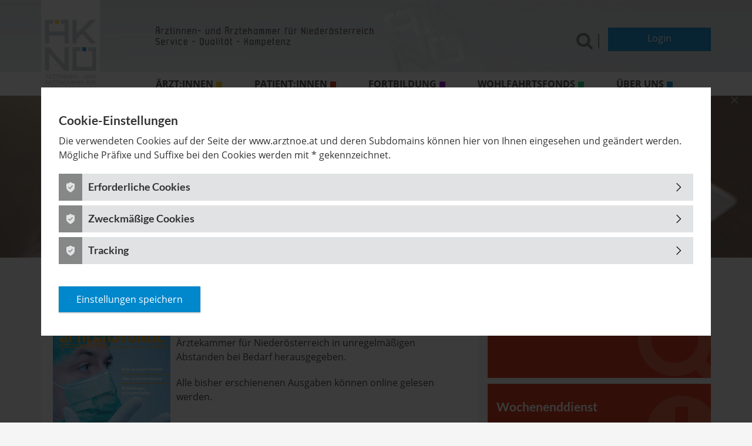

--- FILE ---
content_type: text/html; charset=utf-8
request_url: https://www.arztnoe.at/fuer-patienten/patienteninfo/magazin-sprechstunde
body_size: 5560
content:
<!DOCTYPE html> <html lang="de-AT"> <head> <meta charset="utf-8"> <!--
	Design & Development: Various Interactive · https://various.at
	This website is powered by TYPO3 - inspiring people to share!
	TYPO3 is a free open source Content Management Framework initially created by Kasper Skaarhoj and licensed under GNU/GPL.
	TYPO3 is copyright 1998-2026 of Kasper Skaarhoj. Extensions are copyright of their respective owners.
	Information and contribution at https://typo3.org/
--> <link rel="icon" href="/favicon.ico" type="image/vnd.microsoft.icon"> <meta name="robots" content="index,follow"> <meta name="viewport" content="width=device-width, initial-scale=1"> <meta name="format-detection" content="telephone=no"> <link rel="stylesheet" href="/typo3temp/assets/compressed/merged-edafeaf61dcac7d32c49d70807ccef2b.1764578522.css" media="all"> <link rel="stylesheet" href="/typo3temp/assets/compressed/merged-de9f670428b2d143d9b3c51c45119361.1764578523.css" media="all"> <title>Magazin Sprechstunde - Ärztinnen- und Ärztekammer für Niederösterreich</title> <script type="text/javascript">/*! grunt-grunticon Stylesheet Loader - v2.1.6 | https://github.com/filamentgroup/grunticon | (c) 2015 Scott Jehl, Filament Group, Inc. | MIT license. */
!function(){function e(e,t){function n(){!o&&t&&(o=!0,t.call(e))}var o;e.addEventListener&&e.addEventListener("load",n),e.attachEvent&&e.attachEvent("onload",n),"isApplicationInstalled"in navigator&&"onloadcssdefined"in e&&e.onloadcssdefined(n)}!function(e){"use strict";var t=function(t,n,o){function r(e){if(c.body)return e();setTimeout(function(){r(e)})}function a(){d.addEventListener&&d.removeEventListener("load",a),d.media=o||"all"}var i,c=e.document,d=c.createElement("link");if(n)i=n;else{var l=(c.body||c.getElementsByTagName("head")[0]).childNodes;i=l[l.length-1]}var s=c.styleSheets;d.rel="stylesheet",d.href=t,d.media="only x",r(function(){i.parentNode.insertBefore(d,n?i:i.nextSibling)});var u=function(e){for(var t=d.href,n=s.length;n--;)if(s[n].href===t)return e();setTimeout(function(){u(e)})};return d.addEventListener&&d.addEventListener("load",a),d.onloadcssdefined=u,u(a),d};"undefined"!=typeof exports?exports.loadCSS=t:e.loadCSS=t}("undefined"!=typeof global?global:this),function(t){var n=function(o,r){"use strict";if(o&&3===o.length){var a=t.navigator,i=t.document,c=t.Image,d=!(!i.createElementNS||!i.createElementNS("http://www.w3.org/2000/svg","svg").createSVGRect||!i.implementation.hasFeature("http://www.w3.org/TR/SVG11/feature#Image","1.1")||t.opera&&-1===a.userAgent.indexOf("Chrome")||-1!==a.userAgent.indexOf("Series40")),l=new c;l.onerror=function(){n.method="png",n.href=o[2],loadCSS(o[2])},l.onload=function(){var t=1===l.width&&1===l.height,a=o[t&&d?0:t?1:2];n.method=t&&d?"svg":t?"datapng":"png",n.href=a,e(loadCSS(a),r)},l.src="[data-uri]",i.documentElement.className+=" grunticon"}};n.loadCSS=loadCSS,n.onloadCSS=e,t.grunticon=n}(this),function(e,t){"use strict";var n,o=t.document,r=function(e){if(o.attachEvent?"complete"===o.readyState:"loading"!==o.readyState)e();else{var t=!1;o.addEventListener("readystatechange",function(){t||(t=!0,e())},!1)}},a=function(e){return t.document.querySelector('link[href$="'+e+'"]')},i=function(e,t){if(n&&!t)return n;n={};var o,r,a,i,c,d;if(!(o=e.sheet))return n;r=o.cssRules?o.cssRules:o.rules;for(var l=0;l<r.length;l++)a=r[l].cssText,i="grunticon:"+r[l].selectorText,(c=a.split(");")[0].match(/US\-ASCII\,([^"']+)/))&&c[1]&&(d=decodeURIComponent(c[1]),n[i]=d);return n},c=function(e,t){var n,r,a,i,c;t?n=e:(t=e,n=o),i="data-grunticon-embed";for(var d in t){c=d.slice("grunticon:".length);try{r=n.querySelectorAll(c)}catch(e){continue}a=[];for(var l=0;l<r.length;l++)null!==r[l].getAttribute(i)&&a.push(r[l]);if(a.length)for(l=0;l<a.length;l++)a[l].innerHTML=t[d],a[l].style.backgroundImage="none",a[l].removeAttribute(i)}return a},d=function(t,n){"svg"===e.method&&r(function(){var o=i(a(e.href));"function"==typeof n?(c(t,o),n()):c(o),"function"==typeof t&&t()})};e.embedIcons=c,e.getCSS=a,e.getIcons=i,e.ready=r,e.svgLoadedCallback=d,e.embedSVG=d}(grunticon,this)}();</script> <script type="text/javascript">grunticon ([
  "/typo3conf/ext/cellent_sitepackage/Resources/Public/Dist/icons/icons.data.svg.css?1578997580",
  "/typo3conf/ext/cellent_sitepackage/Resources/Public/Dist/icons/icons.data.png.css?1578997580",
  "/typo3conf/ext/cellent_sitepackage/Resources/Public/Dist/icons/icons.fallback.css?1578997580"
  ], grunticon.svgLoadedCallback);</script> <link rel="canonical" href="https://www.arztnoe.at/fuer-patienten/patienteninfo/magazin-sprechstunde"> <script type="application/ld+json">[{"@context":"https:\/\/www.schema.org","@type":"BreadcrumbList","itemListElement":[{"@type":"ListItem","position":1,"item":{"@id":"https:\/\/www.arztnoe.at\/","name":"Startseite"}},{"@type":"ListItem","position":2,"item":{"@id":"https:\/\/www.arztnoe.at\/fuer-patienten","name":"Patient:innen"}},{"@type":"ListItem","position":3,"item":{"@id":"https:\/\/www.arztnoe.at\/patienteninfo","name":"Infos f\u00fcr Patient:innen"}},{"@type":"ListItem","position":4,"item":{"@id":"https:\/\/www.arztnoe.at\/fuer-patienten\/patienteninfo\/magazin-sprechstunde","name":"Magazin Sprechstunde"}}]}]</script> </head> <body class="body"> <div class="header" data-uri="/"> <div class="header header--bg"></div> <div class="container"> <header> <div class="row"> <div class="col-3 col-sm-3 col-md-3 col-lg-2 p-0 header__col-logo"> <a href="/" class="header__logo-link" title="Gehe zur Startseite"><img src="/typo3temp/assets/_processed_/3/2/csm_logo-aerztinnen-aerztekammer_6f7710439a.png" width="150" height="245" class="header__logo" alt="Ärztinnen- und Ärztekammer für Niederösterreich Logo" title="Gehe zur Startseite" ></a> </div> <div class="col-9 col-md-5 col-lg-4 p-0 col-print-9"> <div class="header__logo-text"> <img class="header__icon" src="/typo3conf/ext/cellent_sitepackage/Resources/Public/Icons/aerztekammer-claim-neu.svg"> </div> </div> <div class="col col-9 order-3 col-md-7 offset-md-4 order-md-4 order-lg-3 col-lg-2 offset-lg-2 d-print-none"> <div class="search"> <form method="get" role="search" name="form_kesearch_pi1" action="/suche"> <input type="text" id="ke_search_sword_top" class="js-search-input search__input" name="tx_kesearch_pi1[sword]" value="" placeholder="Suchbegriff" aria-label="Suche" autocomplete="off"> <span class="js-search-icon search__icon body__icon body__icon--search" data-grunticon-embed></span> <span class="js-search-icon-close search__icon search__icon--close body__icon body__icon--close" data-grunticon-embed></span> <button aria-label="Suchen" class="search__button btn body__btn js-search-button" value="suchen" type="submit"><span class="search__icon search__icon--active body__icon body__icon--search" data-grunticon-embed></span></button> </form> <div class="search__seperate"></div> </div> </div> <div id="asyncReplaceLogin"></div> </div> </header> <nav id="main-nav" data-uid-menu-top="49" data-uid-menu-level3="90" data-uid-current="90" aria-label="Main"> <div class="row d-print-none"> <div class="d-lg-none col-1 p-0 pl-md-4 offset-11 text-right"> <span role="button" aria-expanded="false" aria-controls="main-menu" tabindex="0" aria-label="Menu" class="js-nav-icon nav__icon body__icon body__icon--hamburger" data-grunticon-embed></span> </div> </div> <div class="row d-print-none"> <div id="main-menu" class="d-none d-lg-block p-0 col-lg-10 offset-lg-2"> </div> </div> </nav> </div> </div> <main> <div class="content-wrapper content-wrapper--patienten content-wrapper--light-text"> <div class="banner d-print-none"> <img title="" class="banner__image img-fluid" src="/fileadmin/_processed_/8/a/csm_patientenverfuegung-AdobeStock_205576151_74e4d17cb6.jpg" width="1112" height="240" alt=""> <div class="container"> <div class="row"> <div class="banner__pagetitle"> <h1>Magazin Sprechstunde</h1> </div> </div> </div> </div> <div class="d-none d-print-block"> <div class="container"> <div class="row"> <div class="banner__pagetitle"> <h1>Magazin Sprechstunde</h1> </div> </div> </div> </div> <div class="container"> <div class="row"> <div class="col col-12 p-sm-0"> <nav aria-label="Breadcrumb"> <ul class="menu menu--breadcrumbs"> <li class=" menu__item menu__item--first menu__item--"> <a class="menu__link menu__item--first " href="/" >Startseite</a> <li class="menu__item "> <span class="menu__link menu__link--non-clickable">Patient:innen</span> </li> <li class=" menu__item menu__item--"> <a class="menu__link " href="/patienteninfo" >Infos für Patient:innen</a> <li class=" menu__item menu__item--last menu__item--"> <a class="menu__link menu__item--last" href="/fuer-patienten/patienteninfo/magazin-sprechstunde" >Magazin Sprechstunde</a> </ul> </nav> </div> </div> <div class="row"> <div class="col col-12 col-md-8 p-0 pr-md-3 col-print-12"> <div class="maincontent"> <!--TYPO3SEARCH_begin--> <div id="c868" class="frame frame-default frame-type-textmedia frame-layout-0"> <div class="ce-textpic ce-left ce-intext ce-nowrap"> <div class="ce-gallery" data-ce-columns="1" data-ce-images="1"> <div class="ce-row"> <div class="ce-column"> <figure class="image"> <a href="https://book.arztnoe.at/books/roqd/#p=1" target="_blank" rel="noreferrer" title="Sprechstunde 01/21"> <img data-original="/fileadmin/Data/Images/4_Consilium/cover-ss0121web.jpg" data-description="Zum Öffnen bitte auf das Bild klicken!" class="image-embed-item img-fluid" title="Sprechstunde 01/21" src="/fileadmin/_processed_/b/4/csm_cover-ss0121web_81df016a3e.jpg" width="200" height="283" alt=""> </a> <figcaption class="image-caption"> Zum Öffnen bitte auf das Bild klicken! </figcaption> </figure> </div> </div> </div> <div class="ce-bodytext"> <p>Das Magazin „Sprechstunde“ dient der Information von Patientinnen und Patienten und wird von der Ärztinnen- und Ärztekammer für Niederösterreich in unregelmäßigen Abstanden&nbsp;bei Bedarf herausgegeben.</p> <p>Alle bisher erschienenen Ausgaben können online gelesen werden.&nbsp;</p> </div> </div> </div> <div class="cta frame"> <a href="http://book.arztnoe.at/bookcase/vduit" target="_blank" rel="noreferrer" class="cta__link"> <div class="cta__title">Alle Ausgaben der &quot;Sprechstunde&quot;</div> <div class="cta__description"></div> <div class="cta__icon"><span class="body__icon body__icon--angle-right" data-grunticon-embed></span></div> </a> </div> <!--TYPO3SEARCH_end--> <div class="clearfix d-print-none"> <button class="body__btn body__btn--print" onclick="window.print()" title="Seite drucken"> <span class="body__icon body__icon--print"></span> drucken </button> </div> </div> </div> <div class="col col-12 col-md-4 p-0"> <nav id="side-menu" class="side-menu d-none d-md-block d-print-none" aria-label="Side"> </nav> <div class="aside d-print-none"> <aside> <div id="c78" class="frame frame-default frame-type-list frame-layout-0"> <div class="quicklinks quicklinks--quicklinks quicklinks--aside"> <div class="row quicklinks__list"> <div class="col col-12 p-0 "> <div class="quicklinks__element quicklinks__element--patienten quicklinks__element--light-text"> <a href="/arztsuche" class="quicklinks__link"> <svg aria-hidden="true" class="quicklinks__icon" viewBox="0 0 1792 1792" xmlns="http://www.w3.org/2000/svg"><path d="M1216 832q0-185-131.5-316.5T768 384 451.5 515.5 320 832t131.5 316.5T768 1280t316.5-131.5T1216 832zm512 832q0 52-38 90t-90 38q-54 0-90-38l-343-342q-179 124-399 124-143 0-273.5-55.5t-225-150-150-225T64 832t55.5-273.5 150-225 225-150T768 128t273.5 55.5 225 150 150 225T1472 832q0 220-124 399l343 343q37 37 37 90z"/></svg> <h2 class="quicklinks__header">Ärzt:innensuche</h2> <p class="quicklinks__subheader"></p> </a> </div> </div> <div class="col col-12 p-0 "> <div class="quicklinks__element quicklinks__element--patienten quicklinks__element--light-text"> <a href="/wochenenddienste" class="quicklinks__link"> <svg aria-hidden="true" class="quicklinks__icon" xmlns="http://www.w3.org/2000/svg" viewBox="0 0 96 96"><path d="M47.9 12.1c-19.3-.1-35 15.7-35 35s15.7 35 35 35 33.3-15.8 35-35c1.7-19.2-13.9-34.9-35-35zm23.6 41.5h-17v17h-13v-17h-17v-13h17v-17h13v17h17v13z"/></svg> <h2 class="quicklinks__header">Wochenenddienst</h2> <p class="quicklinks__subheader">Wochenend- und Feiertagsdienst in Niederösterreich</p> </a> </div> </div> </div> </div> </div> <div class="newstiles newstiles--aside"> <div class="row newstiles__row m-0"> </div> </div> <div id="c1036" class="frame frame-default frame-type-textmedia frame-layout-0"> <header> <h2 class=""> Nützliche Links: </h2> </header> <div class="ce-textpic ce-center ce-above"> <div class="ce-bodytext"> <ul><li><a href="/fuer-patienten/service/krankenhausverzeichnis" class="internal-link">Krankenhausverzeichnis</a></li><li><a href="https://www.144.at/opwartezeit/" target="_blank" class="external-link" rel="noreferrer">OP Wartezeiten</a></li><li><a href="https://www.arztbarrierefrei.at" target="_blank" class="external-link" rel="noreferrer">Barrierefreie Ordinationen</a></li><li><a href="https://www.141.at/noe/" target="_blank" class="external-link" title="Öffnet Link in einem neuen Fenster" rel="noreferrer">NÖ Ärztedienst 141</a></li><li><a href="https://noe.zahnaerztekammer.at/patientinnen/zahnaerztinnensuche" target="_blank" class="external-link" title="Öffnet Link in einem neuen Fenster" rel="noreferrer">Zahnärzt:innensuche</a></li><li><a href="https://impfen.gv.at/" target="_blank" class="external-link" title="Öffnet Link in einem neuen Fenster" rel="noreferrer">impfen.gv.at</a></li></ul> </div> </div> </div> </aside> </div> </div> </div> </div> </div> </main> <footer> <div class="footer"> <div class="container"> <div class="row"> <div class="col col-md-4 col-sm-6 col-12 pl-sm-0"> <div class="footer__address"> <div id="c69" class="frame frame-default frame-type-textmedia frame-layout-0"> <div class="ce-textpic ce-center ce-above"> <div class="ce-bodytext"> <p><strong>Ärztekammer für NÖ</strong><br><strong>Körperschaft öffentl. Rechts</strong><br><br>A-1010 Wien<br>Wipplingerstraße 2<br>&nbsp;</p> </div> </div> </div> </div> </div> <div class="col col-md-5 col-sm-6 col-12"> <div class="footer__accessibility"> <div id="c70" class="frame frame-default frame-type-textmedia frame-layout-0"> <div class="ce-textpic ce-center ce-above"> <div class="ce-bodytext"> <p><strong>Wir sind für Sie erreichbar:</strong><br> <span class="phone--white">+43 1 53751 0</span><br> <a href="#" data-mailto-token="hvdgoj5vmuoijzVvmuoijz9vo" data-mailto-vector="-5" class="mail mail--white">arztnoe(at)arztnoe.at</a></p> <p>Mo, Di, Do: 8 – 16 Uhr<br> Mi: 8 – 18 Uhr<br> Fr: 8 – 12 Uhr<br> Wir ersuchen um telefonische Terminvereinbarung.</p> </div> </div> </div> </div> </div> <div class="footer__menu col col-md-3 col-12 pl-sm-0 d-print-none"> <nav id="footer-nav" aria-label="Footer"> </nav> <div class="footer__social"> <a class="footer__social-links" title="Link öffnet in einem neuen Fenster" href="https://www.youtube.com/user/arztnoe?feature=mhee" target="_blank"> <img class="social__icon" src="/typo3conf/ext/cellent_sitepackage/Resources/Public/Icons/youtube.svg" title="Ärztinnen- und Ärztekammer für Niederösterreich auf Youtube" alt="Youtube"> </a> </div> </div> </div> </div> </div> <div class="footer__copyright"> <div class="container"> <div class="row"> <div class="col col-xl-12 pl-sm-0"> &copy; 2026 Ärztekammer für Niederösterreich – Körperschaft des Öffentlichen Rechts </div> </div> </div> </div> </footer> <script src="/typo3temp/assets/compressed/merged-0229db1f380a043a693ae33a6a86d9ac.1764578522.js"></script> <script src="/typo3temp/assets/compressed/merged-4935962c2692f6cf6ff125f7c705a908.1764578522.js"></script> <script async="async" src="/typo3temp/assets/js/7f6f4007061a3385249e7e32f51dfafe.1756974131.js"></script> <script type="text/javascript">      var _paq = window._paq || [];
      _paq.push(["setCookieDomain", "*.arztnoe.at"]);
      _paq.push(['trackPageView']);
      _paq.push(['enableLinkTracking']);
      (function() {
        var u="//stats.arztnoe.at/";
        _paq.push(['setTrackerUrl', u+'matomo.php']);
        _paq.push(['setSiteId', '1']);
        var d=document, g=d.createElement('script'), s=d.getElementsByTagName('script')[0];
        g.type='text/javascript'; g.async=true; g.defer=true; g.src=u+'matomo.js'; s.parentNode.insertBefore(g,s);
      })();</script> </body> </html>

--- FILE ---
content_type: text/html; charset=utf-8
request_url: https://www.arztnoe.at/typo3temp/assets/html/menu_static.html?1768830470032
body_size: 6099
content:
 <div id="mainMenu" data-title="Hauptnavigation"> <ul class="menu menu--main"> <li class="aerzte js-menu-item menu__item menu__item--first menu__item--aerzte"> <a class="menu__link menu__link--first menu__link--aerzte" data-page-uid="48" role="button" tabindex="0" aria-expanded="false" aria-controls="submenu-48" >Ärzt:innen</a> <ul id="submenu-48" class="submenu js-submenu"> <li class="submenu__item"> <a class="submenu__link submenu__link--first " data-page-uid="55" href="/fuer-aerzte/niedergelassene-aerzte" >Niedergelassene</a> <ul class="subsubmenu js-subsubmenu"> <li class="subsubmenu__item"> <a class="subsubmenu__link subsubmenu__link--first " data-page-uid="54" href="/kassenstellen" >Kassenstellen</a> <span class="js-toggle-subsubsubmenu d-md-none"> <svg class="subsubmenu__icon" xmlns="http://www.w3.org/2000/svg" viewBox="0 0 32 32"><path fill="none" stroke="#000" stroke-miterlimit="10" stroke-width="2" d="M28.5 11.5L16 24 3.5 11.5"/></svg> </span> <ul class="subsubsubmenu js-subsubsubmenu d-none d-lg-none"> <li class="subsubsubmenu__item"> <a class="subsubsubmenu__link subsubsubmenu__link--first " data-page-uid="60" href="/fuer-aerzte/kassenstellen/stellenausschreibungen" >Stellenausschreibungen</a> </li> <li class="subsubsubmenu__item"> <a class="subsubsubmenu__link " data-page-uid="726" href="/kassenstellen/zusatzvereinbarungen" >Zusatzvereinbarungen</a> </li> <li class="subsubsubmenu__item"> <a class="subsubsubmenu__link " data-page-uid="443" href="/fuer-aerzte/kassenstellen/bewerbung-/-formulare" >Bewerbung / Formulare</a> </li> <li class="subsubsubmenu__item"> <a class="subsubsubmenu__link " data-page-uid="444" href="/fuer-aerzte/kassenstellen/hearing" >Hearing</a> </li> <li class="subsubsubmenu__item"> <a class="subsubsubmenu__link " data-page-uid="63" href="/fuer-aerzte/kassenstellen/aktuelle-invertragnahmen" >Aktuelle Invertragnahmen</a> </li> <li class="subsubsubmenu__item"> <a class="subsubsubmenu__link subsubsubmenu__link--last" data-page-uid="64" href="/fuer-aerzte/kassenstellen/kassenvertragskuendigung" >Kassenvertragskündigung</a> </li> </ul> </li> <li class="subsubmenu__item"> <a class="subsubmenu__link " data-page-uid="189" href="/tarife" >Tarife</a> <span class="js-toggle-subsubsubmenu d-md-none"> <svg class="subsubmenu__icon" xmlns="http://www.w3.org/2000/svg" viewBox="0 0 32 32"><path fill="none" stroke="#000" stroke-miterlimit="10" stroke-width="2" d="M28.5 11.5L16 24 3.5 11.5"/></svg> </span> <ul class="subsubsubmenu js-subsubsubmenu d-none d-lg-none"> <li class="subsubsubmenu__item"> <a class="subsubsubmenu__link subsubsubmenu__link--first " data-page-uid="65" href="/fuer-aerzte/tarife/oegk-bisher-noegkk" >ÖGK (bisher NÖGKK)</a> </li> <li class="subsubsubmenu__item"> <a class="subsubsubmenu__link " data-page-uid="510" href="/tarife/svs" >SVS</a> </li> <li class="subsubsubmenu__item"> <a class="subsubsubmenu__link " data-page-uid="511" href="/fuer-aerzte/tarife/bvaeb" >BVAEB</a> </li> <li class="subsubsubmenu__item"> <a class="subsubsubmenu__link " data-page-uid="450" href="/fuer-aerzte/tarife/kfa-wien" >KFA Wien</a> </li> <li class="subsubsubmenu__item"> <a class="subsubsubmenu__link " data-page-uid="454" href="/fuer-aerzte/tarife/arbeitsmedizin" >Arbeitsmedizin</a> </li> <li class="subsubsubmenu__item"> <a class="subsubsubmenu__link " data-page-uid="476" href="/empfehlungstarife" >Empfehlungstarife</a> </li> <li class="subsubsubmenu__item"> <a class="subsubsubmenu__link " data-page-uid="785" href="/ausfallhonorar" >Ausfallhonorar</a> </li> <li class="subsubsubmenu__item"> <a class="subsubsubmenu__link " data-page-uid="639" href="/fuer-aerzte/tarife/gutachter" >Gutachter</a> </li> <li class="subsubsubmenu__item"> <a class="subsubsubmenu__link " data-page-uid="455" href="/fuer-aerzte/tarife/punktewerte" >Punktewerte</a> </li> <li class="subsubsubmenu__item"> <a class="subsubsubmenu__link " data-page-uid="62" href="/fuer-aerzte/kassenstellen/qualifikationsnachweise" >Qualifikationsnachweise</a> </li> <li class="subsubsubmenu__item"> <a class="subsubsubmenu__link " data-page-uid="477" href="/fuer-aerzte/tarife/gemeindeaerzte" >Gemeindeärzt:innen</a> </li> <li class="subsubsubmenu__item"> <a class="subsubsubmenu__link " data-page-uid="517" href="/fuer-aerzte/tarife/sozialhilfeabrechnung" >Sozialhilfeabrechnung</a> </li> <li class="subsubsubmenu__item"> <a class="subsubsubmenu__link subsubsubmenu__link--last" data-page-uid="453" href="/tarife/wahlaerzte" >Wahlärzt:innen</a> </li> </ul> </li> <li class="subsubmenu__item"> <a class="subsubmenu__link " data-page-uid="66" href="/fuer-aerzte/niedergelassene-aerzte/primaerversorgungseinheiten" >Primärversorgungseinheiten</a> </li> <li class="subsubmenu__item"> <a class="subsubmenu__link " data-page-uid="67" href="/niedergelassene-aerzte/zusammenarbeitsformen" >Zusammenarbeitsformen</a> <span class="js-toggle-subsubsubmenu d-md-none"> <svg class="subsubmenu__icon" xmlns="http://www.w3.org/2000/svg" viewBox="0 0 32 32"><path fill="none" stroke="#000" stroke-miterlimit="10" stroke-width="2" d="M28.5 11.5L16 24 3.5 11.5"/></svg> </span> <ul class="subsubsubmenu js-subsubsubmenu d-none d-lg-none"> <li class="subsubsubmenu__item"> <a class="subsubsubmenu__link subsubsubmenu__link--first " data-page-uid="70" href="/niedergelassene-aerzte/zusammenarbeitsformen/anstellung-/-erweiterte-stellvertretung" >Anstellung / Erweiterte Stellvertretung</a> </li> <li class="subsubsubmenu__item"> <a class="subsubsubmenu__link subsubsubmenu__link--last" data-page-uid="416" href="/niedergelassene-aerzte/zusammenarbeitsformen/gruppenpraxen" >Gruppenpraxen</a> </li> </ul> </li> <li class="subsubmenu__item"> <a class="subsubmenu__link " data-page-uid="80" href="/wahlaerzte" >Wahlärzt:innen</a> </li> <li class="subsubmenu__item"> <a class="subsubmenu__link " data-page-uid="68" href="/fuer-aerzte/niedergelassene-aerzte/wochenenddienst" >Wochenenddienst</a> </li> <li class="subsubmenu__item"> <a class="subsubmenu__link " data-page-uid="76" href="/fuer-aerzte/niedergelassene-aerzte/qualitaetssicherung" >Qualitätssicherung</a> <span class="js-toggle-subsubsubmenu d-md-none"> <svg class="subsubmenu__icon" xmlns="http://www.w3.org/2000/svg" viewBox="0 0 32 32"><path fill="none" stroke="#000" stroke-miterlimit="10" stroke-width="2" d="M28.5 11.5L16 24 3.5 11.5"/></svg> </span> <ul class="subsubsubmenu js-subsubsubmenu d-none d-lg-none"> <li class="subsubsubmenu__item"> <a class="subsubsubmenu__link subsubsubmenu__link--first subsubsubmenu__link--last" data-page-uid="472" href="/qualitaetssicherung/barrierefreie-ordination" >Barrierefreie Ordination</a> </li> </ul> </li> <li class="subsubmenu__item"> <a class="subsubmenu__link " data-page-uid="203" href="/fuer-aerzte/niedergelassene-aerzte/der-arzt-als-dienstgeber" >Ärzt:innen als Dienstgeber:innen</a> <span class="js-toggle-subsubsubmenu d-md-none"> <svg class="subsubmenu__icon" xmlns="http://www.w3.org/2000/svg" viewBox="0 0 32 32"><path fill="none" stroke="#000" stroke-miterlimit="10" stroke-width="2" d="M28.5 11.5L16 24 3.5 11.5"/></svg> </span> <ul class="subsubsubmenu js-subsubsubmenu d-none d-lg-none"> <li class="subsubsubmenu__item"> <a class="subsubsubmenu__link subsubsubmenu__link--first " data-page-uid="204" href="/der-arzt-als-dienstgeber/kollektivvertrag" >Kollektivvertrag</a> </li> <li class="subsubsubmenu__item"> <a class="subsubsubmenu__link " data-page-uid="77" href="/fuer-aerzte/niedergelassene-aerzte/der-arzt-als-dienstgeber/arbeitnehmerinnenschutz-auflagepflichtige-gesetze" >ArbeitnehmerInnenschutz - auflagepflichtige Gesetze</a> </li> <li class="subsubsubmenu__item"> <a class="subsubsubmenu__link " data-page-uid="434" href="/fuer-aerzte/niedergelassene-aerzte/der-arzt-als-dienstgeber/karfreitagsregelung" >Karfreitagsregelung</a> </li> <li class="subsubsubmenu__item"> <a class="subsubsubmenu__link " data-page-uid="205" href="/der-arzt-als-dienstgeber/ausbildung-zur-ordinationsassistenz" >Ausbildung zur Ordinationsassistenz</a> </li> <li class="subsubsubmenu__item"> <a class="subsubsubmenu__link subsubsubmenu__link--last" data-page-uid="435" href="/fuer-aerzte/niedergelassene-aerzte/faq-zu-ordinationsassistenz" >FAQ zu Ordinationsassistenz</a> </li> </ul> </li> <li class="subsubmenu__item"> <a class="subsubmenu__link " data-page-uid="475" href="/fuer-aerzte/niedergelassene-aerzte/hausapotheke" >Hausapotheke</a> </li> <li class="subsubmenu__item"> <a class="subsubmenu__link " data-page-uid="738" href="https://book.arztnoe.at/books/xlmt/" target="_blank" >Praxishandbuch</a> </li> <li class="subsubmenu__item"> <a class="subsubmenu__link subsubmenu__link--last" data-page-uid="138" href="/niedergelassene-aerzte/weitere-news" >Weitere News</a> </li> </ul> </li> <li class="submenu__item"> <a class="submenu__link " data-page-uid="58" href="/fuer-aerzte/angestellte-aerzte" >Angestellte</a> <ul class="subsubmenu js-subsubmenu"> <li class="subsubmenu__item"> <a class="subsubmenu__link subsubmenu__link--first " data-page-uid="84" href="/fuer-aerzte/angestellte-aerzte/aerzte-in-ausbildung" >Ärzt:innen in Ausbildung</a> <span class="js-toggle-subsubsubmenu d-md-none"> <svg class="subsubmenu__icon" xmlns="http://www.w3.org/2000/svg" viewBox="0 0 32 32"><path fill="none" stroke="#000" stroke-miterlimit="10" stroke-width="2" d="M28.5 11.5L16 24 3.5 11.5"/></svg> </span> <ul class="subsubsubmenu js-subsubsubmenu d-none d-lg-none"> <li class="subsubsubmenu__item"> <a class="subsubsubmenu__link subsubsubmenu__link--first " data-page-uid="334" href="/fuer-aerzte/angestellte-aerzte/aerzte-in-ausbildung-allgemeinmedizin" >Ausbildung zur Ärztin bzw. zum Arzt für Allgemeinmedizin</a> <span class="js-toggle-subsubsubmenu d-md-none"> <svg class="subsubmenu__icon" xmlns="http://www.w3.org/2000/svg" viewBox="0 0 32 32"><path fill="none" stroke="#000" stroke-miterlimit="10" stroke-width="2" d="M28.5 11.5L16 24 3.5 11.5"/></svg> </span> </li> <li class="subsubsubmenu__item"> <a class="subsubsubmenu__link " data-page-uid="335" href="/fuer-aerzte/angestellte-aerzte/aerzte-in-ausbildung-fachaerztin-facharzt" >Ausbildung zur Fachärztin bzw. zum Facharzt</a> <span class="js-toggle-subsubsubmenu d-md-none"> <svg class="subsubmenu__icon" xmlns="http://www.w3.org/2000/svg" viewBox="0 0 32 32"><path fill="none" stroke="#000" stroke-miterlimit="10" stroke-width="2" d="M28.5 11.5L16 24 3.5 11.5"/></svg> </span> </li> <li class="subsubsubmenu__item"> <a class="subsubsubmenu__link " data-page-uid="202" href="/fuer-aerzte/niedergelassene-aerzte/lehrpraxis" >Lehrpraxis</a> <span class="js-toggle-subsubsubmenu d-md-none"> <svg class="subsubmenu__icon" xmlns="http://www.w3.org/2000/svg" viewBox="0 0 32 32"><path fill="none" stroke="#000" stroke-miterlimit="10" stroke-width="2" d="M28.5 11.5L16 24 3.5 11.5"/></svg> </span> </li> <li class="subsubsubmenu__item"> <a class="subsubsubmenu__link " data-page-uid="729" href="/belegung-lehrpraxen" >Belegung von Lehr(gruppen)praxen</a> </li> <li class="subsubsubmenu__item"> <a class="subsubsubmenu__link " data-page-uid="491" href="/fuer-aerzte/angestellte-aerzte/aerzte-in-ausbildung/ausbildungsstellenmeldung" >Ausbildungsstellenmeldung</a> </li> <li class="subsubsubmenu__item"> <a class="subsubsubmenu__link " data-page-uid="779" href="/refundierung-pruefungsgebuehren" >Refundierung Prüfungsgebühren</a> </li> <li class="subsubsubmenu__item"> <a class="subsubsubmenu__link subsubsubmenu__link--last" data-page-uid="799" href="/angestellte-aerzte/steuerwissen" >Steuerwissen</a> </li> </ul> </li> <li class="subsubmenu__item"> <a class="subsubmenu__link " data-page-uid="800" href="/angestellte-aerzte/ausbildungsevaluierung" >Ausbildungsevaluierung</a> <span class="js-toggle-subsubsubmenu d-md-none"> <svg class="subsubmenu__icon" xmlns="http://www.w3.org/2000/svg" viewBox="0 0 32 32"><path fill="none" stroke="#000" stroke-miterlimit="10" stroke-width="2" d="M28.5 11.5L16 24 3.5 11.5"/></svg> </span> <ul class="subsubsubmenu js-subsubsubmenu d-none d-lg-none"> <li class="subsubsubmenu__item"> <a class="subsubsubmenu__link subsubsubmenu__link--first " data-page-uid="801" href="/ausbildungsevaluierung/2025" >Ausbildungsevaluierung 2025</a> </li> <li class="subsubsubmenu__item"> <a class="subsubsubmenu__link " data-page-uid="746" href="/ausbildungsevaluierung-2024" >Ausbildungsevaluierung 2024</a> </li> <li class="subsubsubmenu__item"> <a class="subsubsubmenu__link subsubsubmenu__link--last" data-page-uid="687" href="/angestellte-aerzte/ausbildungsevaluierung/2023" >Ausbildungsevaluierung 2023</a> </li> </ul> </li> <li class="subsubmenu__item"> <a class="subsubmenu__link " data-page-uid="501" href="/angestellte-aerzte/freiberufliche-taetigkeit" >Freiberufliche Tätigkeit</a> </li> <li class="subsubmenu__item"> <a class="subsubmenu__link " data-page-uid="220" href="/fuer-aerzte/angestellte-aerzte/spitalsaerztegesetz" >Spitalsärztegesetz</a> </li> <li class="subsubmenu__item"> <a class="subsubmenu__link " data-page-uid="83" href="/fuer-aerzte/angestellte-aerzte/stationaere-vereinbarungen" >Stationäre Vereinbarungen</a> </li> <li class="subsubmenu__item"> <a class="subsubmenu__link " data-page-uid="237" href="/fuer-aerzte/angestellte-aerzte/krankenhausverzeichnis" >Krankenhausverzeichnis</a> </li> <li class="subsubmenu__item"> <a class="subsubmenu__link " data-page-uid="431" href="/fortbildung/services/ausbildungsmillion" >Ausbildungsmillion</a> </li> <li class="subsubmenu__item"> <a class="subsubmenu__link subsubmenu__link--last" data-page-uid="119" href="/fuer-aerzte/angestellte-aerzte/weitere-news" >Weitere News</a> </li> </ul> </li> <li class="submenu__item"> <a class="submenu__link " data-page-uid="74" href="/fuer-aerzte/aerztliche-taetigkeiten" >Ärztliche Tätigkeiten</a> <ul class="subsubmenu js-subsubmenu"> <li class="subsubmenu__item"> <a class="subsubmenu__link subsubmenu__link--first " data-page-uid="497" href="/service/anmeldung/aenderungsmeldung" >Anmeldung/Änderungsmeldungen</a> </li> <li class="subsubmenu__item"> <a class="subsubmenu__link " data-page-uid="75" href="/aerztliche-taetigkeiten/arbeitsmedizin" >Arbeitsmedizin</a> </li> <li class="subsubmenu__item"> <a class="subsubmenu__link " data-page-uid="191" href="/fuer-aerzte/aerztliche-taetigkeiten/dmp-dm2" >DMP-DM2</a> </li> <li class="subsubmenu__item"> <a class="subsubmenu__link " data-page-uid="192" href="/gemeindeaerzte" >Gemeindeärzt:innen</a> </li> <li class="subsubmenu__item"> <a class="subsubmenu__link " data-page-uid="791" href="/feuerwehruntersuchung" >Feuerwehruntersuchung</a> </li> <li class="subsubmenu__item"> <a class="subsubmenu__link " data-page-uid="194" href="/impfen" >Impfen</a> </li> <li class="subsubmenu__item"> <a class="subsubmenu__link " data-page-uid="195" href="/fuer-aerzte/aerztliche-taetigkeiten/notarztwesen" >Notarztwesen</a> </li> <li class="subsubmenu__item"> <a class="subsubmenu__link " data-page-uid="196" href="/aerztliche-taetigkeiten/patientenverfuegung" >Patientenverfügung</a> </li> <li class="subsubmenu__item"> <a class="subsubmenu__link " data-page-uid="197" href="/fuer-aerzte/aerztliche-taetigkeiten/psy" >PSY</a> </li> <li class="subsubmenu__item"> <a class="subsubmenu__link " data-page-uid="198" href="/fuer-aerzte/aerztliche-taetigkeiten/schularztwesen" >Schularztwesen</a> </li> <li class="subsubmenu__item"> <a class="subsubmenu__link " data-page-uid="829" href="/sterbeverfuegung" >Sterbeverfügung</a> </li> <li class="subsubmenu__item"> <a class="subsubmenu__link " data-page-uid="199" href="/substitution" >Substitution</a> </li> <li class="subsubmenu__item"> <a class="subsubmenu__link " data-page-uid="200" href="/fuer-aerzte/aerztliche-taetigkeiten/verkehrsmedizin/fsg" >Verkehrsmedizin/FSG</a> </li> <li class="subsubmenu__item"> <a class="subsubmenu__link subsubmenu__link--last" data-page-uid="73" href="/vorsorgeuntersuchung" >Vorsorgeuntersuchung</a> </li> </ul> </li> <li class="submenu__item"> <a class="submenu__link submenu__link--last" data-page-uid="333" href="/fuer-aerzte/allgemeines" >Allgemeines</a> <ul class="subsubmenu js-subsubmenu"> <li class="subsubmenu__item"> <a class="subsubmenu__link subsubmenu__link--first " data-page-uid="33" href="/jobboerse" >Jobbörse</a> </li> <li class="subsubmenu__item"> <a class="subsubmenu__link " data-page-uid="242" href="/ordinationsboerse" >Ordinationsbörse</a> </li> <li class="subsubmenu__item"> <a class="subsubmenu__link " data-page-uid="661" href="/e-services" >e-Services</a> <span class="js-toggle-subsubsubmenu d-md-none"> <svg class="subsubmenu__icon" xmlns="http://www.w3.org/2000/svg" viewBox="0 0 32 32"><path fill="none" stroke="#000" stroke-miterlimit="10" stroke-width="2" d="M28.5 11.5L16 24 3.5 11.5"/></svg> </span> <ul class="subsubsubmenu js-subsubsubmenu d-none d-lg-none"> <li class="subsubsubmenu__item"> <a class="subsubsubmenu__link subsubsubmenu__link--first " data-page-uid="662" href="/e-card" >e-Card</a> </li> <li class="subsubsubmenu__item"> <a class="subsubsubmenu__link " data-page-uid="680" href="/e-card-wahlaerzte" >e-Card-Anbindung für Wahlärzt:innen</a> </li> <li class="subsubsubmenu__item"> <a class="subsubsubmenu__link " data-page-uid="839" href="/diagnosecodierung" >Diagnosecodierung</a> </li> <li class="subsubsubmenu__item"> <a class="subsubsubmenu__link " data-page-uid="743" href="/faxabloese" >Intersektorale Kommunikation/Faxablöse</a> </li> <li class="subsubsubmenu__item"> <a class="subsubsubmenu__link " data-page-uid="663" href="/e-rezept" >e-Rezept</a> </li> <li class="subsubsubmenu__item"> <a class="subsubsubmenu__link " data-page-uid="664" href="/elga" >ELGA</a> </li> <li class="subsubsubmenu__item"> <a class="subsubsubmenu__link " data-page-uid="665" href="/e-impfpass" >e-Impfpass</a> </li> <li class="subsubsubmenu__item"> <a class="subsubsubmenu__link " data-page-uid="666" href="/elda" >ELDA/WAHonline</a> </li> <li class="subsubsubmenu__item"> <a class="subsubsubmenu__link " data-page-uid="667" href="/telemedizin" >Telemedizin</a> </li> <li class="subsubsubmenu__item"> <a class="subsubsubmenu__link " data-page-uid="668" href="/arztsoftware/ordinationsnetzwerk" >Arztsoftware/Ordinationsnetzwerk</a> </li> <li class="subsubsubmenu__item"> <a class="subsubsubmenu__link subsubsubmenu__link--last" data-page-uid="669" href="/cybersicherheit" >IT-Sicherheit</a> </li> </ul> </li> <li class="subsubmenu__item"> <a class="subsubmenu__link " data-page-uid="206" href="/dsgvo" >Datenschutz (DSGVO)</a> </li> <li class="subsubmenu__item"> <a class="subsubmenu__link " data-page-uid="430" href="/fuer-aerzte/lehrpraxis" >Lehr(gruppen)praxis</a> </li> <li class="subsubmenu__item"> <a class="subsubmenu__link " data-page-uid="247" href="/arzneimittelinformationen" >Arzneimittelinformationen</a> </li> <li class="subsubmenu__item"> <a class="subsubmenu__link " data-page-uid="319" href="/arzt-sucht" >Ärzt:in &amp; Sucht</a> </li> <li class="subsubmenu__item"> <a class="subsubmenu__link " data-page-uid="318" href="/beruf-kind" >Beruf &amp; Kind</a> </li> <li class="subsubmenu__item"> <a class="subsubmenu__link " data-page-uid="405" href="/fuer-aerzte/allgemeines/gender-familie" >Gender &amp; Familie</a> </li> <li class="subsubmenu__item"> <a class="subsubmenu__link " data-page-uid="246" href="/vertretungsaerzte" >Vertretungsärzt:innen</a> </li> <li class="subsubmenu__item"> <a class="subsubmenu__link " data-page-uid="525" href="/coronavirus" >Coronavirus</a> <span class="js-toggle-subsubsubmenu d-md-none"> <svg class="subsubmenu__icon" xmlns="http://www.w3.org/2000/svg" viewBox="0 0 32 32"><path fill="none" stroke="#000" stroke-miterlimit="10" stroke-width="2" d="M28.5 11.5L16 24 3.5 11.5"/></svg> </span> <ul class="subsubsubmenu js-subsubsubmenu d-none d-lg-none"> <li class="subsubsubmenu__item"> <a class="subsubsubmenu__link subsubsubmenu__link--first " data-page-uid="553" href="/covid-19-impfung" >COVID-19-Impfung</a> </li> <li class="subsubsubmenu__item"> <a class="subsubsubmenu__link " data-page-uid="646" href="/coronavirus/long-covid" >Long-Covid</a> </li> <li class="subsubsubmenu__item"> <a class="subsubsubmenu__link " data-page-uid="573" href="/coronavirus/abrechnung-von-leistungen" >Abrechnung von Leistungen</a> </li> <li class="subsubsubmenu__item"> <a class="subsubsubmenu__link " data-page-uid="592" href="/coronavirus/e-impfpass" >e-Impfpass</a> </li> <li class="subsubsubmenu__item"> <a class="subsubsubmenu__link subsubsubmenu__link--last" data-page-uid="624" href="/coronavirus/informationen-empfehlungen-fuer-ordinationen" >Informationen &amp; Empfehlungen für Ordinationen</a> </li> </ul> </li> <li class="subsubmenu__item"> <a class="subsubmenu__link subsubmenu__link--last" data-page-uid="675" href="/top-themen" >Top Themen</a> </li> </ul> </li> </ul> </li> <li class="patienten js-menu-item menu__item menu__item--patienten"> <a class="menu__link menu__link--patienten" data-page-uid="49" role="button" tabindex="0" aria-expanded="false" aria-controls="submenu-49" >Patient:innen</a> <ul id="submenu-49" class="submenu js-submenu"> <li class="submenu__item"> <a class="submenu__link submenu__link--first " data-page-uid="86" href="/patienteninfo" >Infos für Patient:innen</a> <ul class="subsubmenu js-subsubmenu"> <li class="subsubmenu__item"> <a class="subsubmenu__link subsubmenu__link--first " data-page-uid="302" href="/patienteninfo/faq-arztbesuch" >FAQ - Arztbesuch</a> </li> <li class="subsubmenu__item"> <a class="subsubmenu__link " data-page-uid="89" href="/fuer-patienten/patientenverfuegung" >Patientenverfügung</a> </li> <li class="subsubmenu__item"> <a class="subsubmenu__link " data-page-uid="90" href="/fuer-patienten/patienteninfo/magazin-sprechstunde" >Magazin Sprechstunde</a> </li> <li class="subsubmenu__item"> <a class="subsubmenu__link " data-page-uid="303" href="/fuer-patienten/patienteninfo/elga" >ELGA</a> </li> <li class="subsubmenu__item"> <a class="subsubmenu__link " data-page-uid="834" href="/patienteninfo/feuerwehruntersuchung" >Feuerwehruntersuchung</a> </li> <li class="subsubmenu__item"> <a class="subsubmenu__link " data-page-uid="523" href="/fuer-patienten/patienteninfo/fuehrerscheinuntersuchung" >Führerscheinuntersuchung</a> </li> <li class="subsubmenu__item"> <a class="subsubmenu__link " data-page-uid="644" href="/fuer-patienten/geburt-eines-kindes" >Geburt eines Kindes</a> </li> <li class="subsubmenu__item"> <a class="subsubmenu__link subsubmenu__link--last" data-page-uid="840" href="/patienteninfo/vorsorge" >Vorsorge</a> </li> </ul> </li> <li class="submenu__item"> <a class="submenu__link " data-page-uid="88" href="/fuer-patienten/patientenrecht" >Patient:innenrechte</a> <ul class="subsubmenu js-subsubmenu"> <li class="subsubmenu__item"> <a class="subsubmenu__link subsubmenu__link--first " data-page-uid="98" href="/fuer-patienten/patientenrecht/faqs-patientenbeschwerden" >FAQ - Patient:innenbeschwerden</a> </li> <li class="subsubmenu__item"> <a class="subsubmenu__link " data-page-uid="97" href="/fuer-patienten/service/schiedsstelle" >Schiedsstelle</a> </li> <li class="subsubmenu__item"> <a class="subsubmenu__link subsubmenu__link--last" data-page-uid="474" href="/fuer-patienten/kostenerstattung-wahlarzt" >Kostenerstattung Wahlärzt:innen</a> </li> </ul> </li> <li class="submenu__item"> <a class="submenu__link " data-page-uid="671" href="/fuer-patienten/impfungen" >Impfungen</a> <ul class="subsubmenu js-subsubmenu"> <li class="subsubmenu__item"> <a class="subsubmenu__link subsubmenu__link--first " data-page-uid="731" href="/fuer-patienten/influenza-impfungen" >Influenza Impfungen</a> </li> <li class="subsubmenu__item"> <a class="subsubmenu__link " data-page-uid="847" href="/fuer-patienten/herpes-zoster-pneumokokken" >Herpes zoster/ Pneumokokken</a> </li> <li class="subsubmenu__item"> <a class="subsubmenu__link " data-page-uid="632" href="/fuer-patienten/service/covid-impfungen" >Covid-Impfungen</a> </li> <li class="subsubmenu__item"> <a class="subsubmenu__link subsubmenu__link--last" data-page-uid="670" href="/fuer-patienten/service/long-covid" >Long-Covid</a> </li> </ul> </li> <li class="submenu__item"> <a class="submenu__link submenu__link--last" data-page-uid="87" href="/fuer-patienten/service" >Service</a> <ul class="subsubmenu js-subsubmenu"> <li class="subsubmenu__item"> <a class="subsubmenu__link subsubmenu__link--first " data-page-uid="95" href="/arztsuche" >Ärzt:innensuche</a> </li> <li class="subsubmenu__item"> <a class="subsubmenu__link " data-page-uid="137" href="/fuer-patienten/service/barrierefreiheit" >Barrierefreiheit</a> </li> <li class="subsubmenu__item"> <a class="subsubmenu__link " data-page-uid="93" href="/wochenenddienste" >Wochenenddienste</a> </li> <li class="subsubmenu__item"> <a class="subsubmenu__link " data-page-uid="94" href="/fuer-patienten/service/krankenhausverzeichnis" >Krankenhausverzeichnis</a> </li> <li class="subsubmenu__item"> <a class="subsubmenu__link " data-page-uid="92" href="https://www.141.at/noe/" target="_blank" >NÖ Ärztedienst 141</a> </li> <li class="subsubmenu__item"> <a class="subsubmenu__link subsubmenu__link--last" data-page-uid="96" href="https://noe.zahnaerztekammer.at/patientinnen/zahnaerztinnensuche" target="_blank" >Zahnärzt:innensuche</a> </li> </ul> </li> </ul> </li> <li class="fortbildung js-menu-item menu__item menu__item--fortbildung"> <a class="menu__link menu__link--fortbildung" data-page-uid="50" role="button" tabindex="0" aria-expanded="false" aria-controls="submenu-50" >Fortbildung</a> <ul id="submenu-50" class="submenu js-submenu"> <li class="submenu__item"> <a class="submenu__link submenu__link--first " data-page-uid="156" href="/dfp" >Diplom-Fortbildung-Programm/DFP</a> <ul class="subsubmenu js-subsubmenu"> <li class="subsubmenu__item"> <a class="subsubmenu__link subsubmenu__link--first " data-page-uid="167" href="/dfp-informationen" >DFP Informationen</a> </li> <li class="subsubmenu__item"> <a class="subsubmenu__link " data-page-uid="166" href="/dfp/dfp-faq" >DFP FAQ</a> </li> <li class="subsubmenu__item"> <a class="subsubmenu__link " data-page-uid="165" href="/dfp-fortbildungsnachweis" >DFP Fortbildungsnachweis</a> </li> <li class="subsubmenu__item"> <a class="subsubmenu__link " data-page-uid="789" href="/dfp-diplom" >DFP Diplom</a> </li> <li class="subsubmenu__item"> <a class="subsubmenu__link " data-page-uid="164" href="/dfp-onlinekonto" >DFP Onlinekonto</a> </li> <li class="subsubmenu__item"> <a class="subsubmenu__link " data-page-uid="163" href="https://www.dfpkalender.at/public-dfpkalender/searchAdvanced.jsf" target="_blank" >DFP Kalender</a> </li> <li class="subsubmenu__item"> <a class="subsubmenu__link " data-page-uid="161" href="/dfp/dfp/oeaek-formulare" >DFP/ÖÄK Formulare</a> </li> <li class="subsubmenu__item"> <a class="subsubmenu__link subsubmenu__link--last" data-page-uid="160" href="/dfp/dfp-fuer-veranstalter" >DFP für Veranstalter</a> </li> </ul> </li> <li class="submenu__item"> <a class="submenu__link " data-page-uid="143" href="/fob" >Fortbildungsangebot ÄKNÖ</a> <ul class="subsubmenu js-subsubmenu"> <li class="subsubmenu__item"> <a class="subsubmenu__link subsubmenu__link--first " data-page-uid="155" href="/fob/aerzte" >Ärzt:innen</a> </li> <li class="subsubmenu__item"> <a class="subsubmenu__link " data-page-uid="154" href="/tuk" >Turnusärzt:innen-Tag</a> </li> <li class="subsubmenu__item"> <a class="subsubmenu__link " data-page-uid="519" href="/lnf" >Lange Nacht der Fortbildung</a> </li> <li class="subsubmenu__item"> <a class="subsubmenu__link " data-page-uid="659" href="/sommernacht" >Sommernacht der Fortbildung</a> </li> <li class="subsubmenu__item"> <a class="subsubmenu__link " data-page-uid="153" href="/fob/ordinationsmitarbeiter" >Ordinationsmitarbeiter:innen</a> </li> <li class="subsubmenu__item"> <a class="subsubmenu__link subsubmenu__link--last" data-page-uid="793" href="/fob/webinar-mediathek" >Webinar-Mediathek</a> </li> </ul> </li> <li class="submenu__item"> <a class="submenu__link " data-page-uid="112" href="/fortbildung/spezialfortbildungen" >Spezialfortbildungen</a> <ul class="subsubmenu js-subsubmenu"> <li class="subsubmenu__item"> <a class="subsubmenu__link subsubmenu__link--first " data-page-uid="181" href="/fortbildung/e-learning" >E-Learning</a> </li> <li class="subsubmenu__item"> <a class="subsubmenu__link " data-page-uid="180" href="/fortbildung/spezialfortbildungen/bezirksaerzteversammlung" >Bezirksärzt:innenversammlung</a> </li> <li class="subsubmenu__item"> <a class="subsubmenu__link " data-page-uid="179" href="/fortbildung/spezialfortbildungen/dmp-dm2" >DMP DM2</a> </li> <li class="subsubmenu__item"> <a class="subsubmenu__link " data-page-uid="178" href="/notarzt" >Notarztwesen</a> </li> <li class="subsubmenu__item"> <a class="subsubmenu__link " data-page-uid="177" href="/fortbildung/spezialfortbildungen/psy-diplom" >PSY-Diplom</a> </li> <li class="subsubmenu__item"> <a class="subsubmenu__link " data-page-uid="176" href="/sportarzt" >Sportärzt:innen</a> </li> <li class="subsubmenu__item"> <a class="subsubmenu__link " data-page-uid="175" href="/fortbildung/spezialfortbildungen/substitution" >Substitution</a> </li> <li class="subsubmenu__item"> <a class="subsubmenu__link " data-page-uid="174" href="/fortbildung/spezialfortbildungen/verkehrsmedizin/fsg" >Verkehrsmedizin/FSG</a> </li> <li class="subsubmenu__item"> <a class="subsubmenu__link " data-page-uid="172" href="/fortbildung/spezialfortbildungen/praxis-gruendung/schliessung" >Praxis - Gründung/Schließung</a> </li> <li class="subsubmenu__item"> <a class="subsubmenu__link subsubmenu__link--last" data-page-uid="169" href="/fortbildung/spezialfortbildungen/qualitaetszirkel" >Qualitätszirkel</a> </li> </ul> </li> <li class="submenu__item"> <a class="submenu__link submenu__link--last" data-page-uid="146" href="/fortbildung/services" >Service</a> <ul class="subsubmenu js-subsubmenu"> <li class="subsubmenu__item"> <a class="subsubmenu__link subsubmenu__link--first " data-page-uid="103" href="/fortbildung" >Fortbildungssuche</a> </li> <li class="subsubmenu__item"> <a class="subsubmenu__link " data-page-uid="152" href="/fortbildung/services/veranstaltungshinweise" >Veranstaltungshinweise</a> </li> <li class="subsubmenu__item"> <a class="subsubmenu__link " data-page-uid="173" href="/fortbildung/fortbildungen-fuer-aerzte/externe-veranstaltungen" >Externe Veranstaltungen</a> </li> <li class="subsubmenu__item"> <a class="subsubmenu__link " data-page-uid="148" href="https://www.arztakademie.at/" target="_blank" >Akademie der Ärzte</a> </li> <li class="subsubmenu__item"> <a class="subsubmenu__link " data-page-uid="147" href="https://www.meindfp.at/" target="_blank" >www.meindfp.at</a> </li> <li class="subsubmenu__item"> <a class="subsubmenu__link " data-page-uid="168" href="https://www.fam.at" target="_blank" >FAM</a> </li> <li class="subsubmenu__item"> <a class="subsubmenu__link " data-page-uid="484" href="/fortbildung/fortbildungen-fuer-aerzte/strahlenschutz" >Strahlenschutz</a> </li> <li class="subsubmenu__item"> <a class="subsubmenu__link subsubmenu__link--last" data-page-uid="275" href="/fortbildung/services/news-fortbildungen" >News Fortbildungen</a> </li> </ul> </li> </ul> </li> <li class="wohlfahrtsfonds js-menu-item menu__item menu__item--wohlfahrtsfonds"> <a class="menu__link menu__link--wohlfahrtsfonds" data-page-uid="51" role="button" tabindex="0" aria-expanded="false" aria-controls="submenu-51" >Wohlfahrtsfonds</a> <ul id="submenu-51" class="submenu js-submenu"> <li class="submenu__item"> <a class="submenu__link submenu__link--first " data-page-uid="249" href="/wohlfahrtsfonds/leistungen/beitraege" >Leistungen/Beiträge</a> <ul class="subsubmenu js-subsubmenu"> <li class="subsubmenu__item"> <a class="subsubmenu__link subsubmenu__link--first " data-page-uid="296" href="/wohlfahrtsfonds/leistungen/beitraege/leistungen" >Leistungen</a> <span class="js-toggle-subsubsubmenu d-md-none"> <svg class="subsubmenu__icon" xmlns="http://www.w3.org/2000/svg" viewBox="0 0 32 32"><path fill="none" stroke="#000" stroke-miterlimit="10" stroke-width="2" d="M28.5 11.5L16 24 3.5 11.5"/></svg> </span> <ul class="subsubsubmenu js-subsubsubmenu d-none d-lg-none"> <li class="subsubsubmenu__item"> <a class="subsubsubmenu__link subsubsubmenu__link--first " data-page-uid="297" href="/wohlfahrtsfonds/leistungen/beitraege/krankenunterstuetzung" >Krankenunterstützung</a> </li> <li class="subsubsubmenu__item"> <a class="subsubsubmenu__link " data-page-uid="256" href="/wohlfahrtsfonds/leistungen/beitraege/faqs/altersversorgung" >Altersversorgung</a> </li> <li class="subsubsubmenu__item"> <a class="subsubsubmenu__link " data-page-uid="257" href="/wohlfahrtsfonds/leistungen/beitraege/faqs/invaliditaetsversorgung" >Invaliditätsversorgung</a> </li> <li class="subsubsubmenu__item"> <a class="subsubsubmenu__link " data-page-uid="258" href="/wohlfahrtsfonds/leistungen/beitraege/faqs/kinderunterstuetzung" >Kinderunterstützung</a> </li> <li class="subsubsubmenu__item"> <a class="subsubsubmenu__link " data-page-uid="259" href="/wohlfahrtsfonds/leistungen/beitraege/leistungen/witwenrversorgung" >Witwen(r)versorgung</a> </li> <li class="subsubsubmenu__item"> <a class="subsubsubmenu__link " data-page-uid="260" href="/wohlfahrtsfonds/leistungen/beitraege/waisenversorgung" >Waisenversorgung</a> </li> <li class="subsubsubmenu__item"> <a class="subsubsubmenu__link " data-page-uid="283" href="/wohlfahrtsfonds/leistungen/beitraege/faqs/bestattungsbeihilfe" >Bestattungsbeihilfe</a> </li> <li class="subsubsubmenu__item"> <a class="subsubsubmenu__link " data-page-uid="284" href="/wohlfahrtsfonds/leistungen/beitraege/faqs/hinterbliebenenunterstuetzung" >Hinterbliebenenunterstützung</a> </li> <li class="subsubsubmenu__item"> <a class="subsubsubmenu__link subsubsubmenu__link--last" data-page-uid="298" href="/wohlfahrtsfonds/leistungen/beitraege/leistungen/notstandsfonds" >Notstandsfonds</a> </li> </ul> </li> <li class="subsubmenu__item"> <a class="subsubmenu__link " data-page-uid="299" href="/wohlfahrtsfonds/leistungen/beitraege/beitraege" >Beiträge</a> <span class="js-toggle-subsubsubmenu d-md-none"> <svg class="subsubmenu__icon" xmlns="http://www.w3.org/2000/svg" viewBox="0 0 32 32"><path fill="none" stroke="#000" stroke-miterlimit="10" stroke-width="2" d="M28.5 11.5L16 24 3.5 11.5"/></svg> </span> <ul class="subsubsubmenu js-subsubsubmenu d-none d-lg-none"> <li class="subsubsubmenu__item"> <a class="subsubsubmenu__link subsubsubmenu__link--first " data-page-uid="253" href="/wohlfahrtsfonds/pensionsbeitrag" >Pensionsbeitrag</a> </li> <li class="subsubsubmenu__item"> <a class="subsubsubmenu__link subsubsubmenu__link--last" data-page-uid="254" href="/wohlfahrtsfonds/leistungen/beitraege/unterstuetzungsleistungen" >Unterstützungsleistungen</a> </li> </ul> </li> <li class="subsubmenu__item"> <a class="subsubmenu__link " data-page-uid="261" href="/merkur-app" >Versicherungen</a> <span class="js-toggle-subsubsubmenu d-md-none"> <svg class="subsubmenu__icon" xmlns="http://www.w3.org/2000/svg" viewBox="0 0 32 32"><path fill="none" stroke="#000" stroke-miterlimit="10" stroke-width="2" d="M28.5 11.5L16 24 3.5 11.5"/></svg> </span> <ul class="subsubsubmenu js-subsubsubmenu d-none d-lg-none"> <li class="subsubsubmenu__item"> <a class="subsubsubmenu__link subsubsubmenu__link--first " data-page-uid="300" href="/wohlfahrtsfonds/krankheitskostenversicherung" >Krankheitskostenversicherung</a> </li> <li class="subsubsubmenu__item"> <a class="subsubsubmenu__link subsubsubmenu__link--last" data-page-uid="301" href="/wohlfahrtsfonds/sonderklasseversicherung" >Sonderklasseversicherung</a> </li> </ul> </li> <li class="subsubmenu__item"> <a class="subsubmenu__link subsubmenu__link--last" data-page-uid="255" href="/wohlfahrtsfonds/leistungen/beitraege/generelles" >Generelles</a> <span class="js-toggle-subsubsubmenu d-md-none"> <svg class="subsubmenu__icon" xmlns="http://www.w3.org/2000/svg" viewBox="0 0 32 32"><path fill="none" stroke="#000" stroke-miterlimit="10" stroke-width="2" d="M28.5 11.5L16 24 3.5 11.5"/></svg> </span> <ul class="subsubsubmenu js-subsubsubmenu d-none d-lg-none"> <li class="subsubsubmenu__item"> <a class="subsubsubmenu__link subsubsubmenu__link--first " data-page-uid="367" href="/wohlfahrtsfonds/leistungen/beitraege/generelles/rechtliches" >Rechtliches</a> </li> <li class="subsubsubmenu__item"> <a class="subsubsubmenu__link " data-page-uid="368" href="/wohlfahrtsfonds/leistungen/beitraege/generelles/vorschreibungen" >Vorschreibungen</a> </li> <li class="subsubsubmenu__item"> <a class="subsubsubmenu__link subsubsubmenu__link--last" data-page-uid="369" href="/wohlfahrtsfonds/leistungen/beitraege/generelles/zugehoerigkeit/wechsel/ausland" >Zugehörigkeit/Wechsel/Ausland</a> </li> </ul> </li> </ul> </li> <li class="submenu__item"> <a class="submenu__link " data-page-uid="384" href="/wohlfahrtsfonds/haeufigste-themen" >Häufigste Themen</a> <ul class="subsubmenu js-subsubmenu"> <li class="subsubmenu__item"> <a class="subsubmenu__link subsubmenu__link--first " data-page-uid="419" href="/wohlfahrtsfonds/beginn-der-taetigkeit" >Beginn der Tätigkeit</a> </li> <li class="subsubmenu__item"> <a class="subsubmenu__link " data-page-uid="420" href="/wohlfahrtsfonds/taetigkeit-in-mehreren-bundeslaendern" >Tätigkeit in mehreren Bundesländern</a> </li> <li class="subsubmenu__item"> <a class="subsubmenu__link " data-page-uid="421" href="/wohlfahrtsfonds/krankheit" >Krankheit</a> </li> <li class="subsubmenu__item"> <a class="subsubmenu__link " data-page-uid="422" href="/wohlfahrtsfonds/schwangerschaft" >Schwangerschaft</a> </li> <li class="subsubmenu__item"> <a class="subsubmenu__link " data-page-uid="423" href="/wohlfahrtsfonds/krankenversicherungen" >Krankenversicherungen</a> </li> <li class="subsubmenu__item"> <a class="subsubmenu__link " data-page-uid="424" href="/wohlfahrtsfonds/pensionsantritt" >Pensionsantritt</a> </li> <li class="subsubmenu__item"> <a class="subsubmenu__link subsubmenu__link--last" data-page-uid="559" href="/wohlfahrtsfonds/haeufigste-themen/tod-eines-wff-mitgliedes" >Tod eines WFF-Mitglieds</a> </li> </ul> </li> <li class="submenu__item"> <a class="submenu__link " data-page-uid="250" href="/wohlfahrtsfonds/allgemeines" >Allgemeines</a> <ul class="subsubmenu js-subsubmenu"> <li class="subsubmenu__item"> <a class="subsubmenu__link subsubmenu__link--first " data-page-uid="262" href="/wohlfahrtsfonds/allgemeine-informationen/verwaltungsausschuss" >Verwaltungsausschuss</a> </li> <li class="subsubmenu__item"> <a class="subsubmenu__link " data-page-uid="251" href="/wohlfahrtsfonds/rechtliche-grundlagen" >Rechtliche Grundlagen</a> <span class="js-toggle-subsubsubmenu d-md-none"> <svg class="subsubmenu__icon" xmlns="http://www.w3.org/2000/svg" viewBox="0 0 32 32"><path fill="none" stroke="#000" stroke-miterlimit="10" stroke-width="2" d="M28.5 11.5L16 24 3.5 11.5"/></svg> </span> <ul class="subsubsubmenu js-subsubsubmenu d-none d-lg-none"> <li class="subsubsubmenu__item"> <a class="subsubsubmenu__link subsubsubmenu__link--first " data-page-uid="385" href="/wohlfahrtsfonds/rechtliche-grundlagen/satzung-wff" >Satzung WFF</a> </li> <li class="subsubsubmenu__item"> <a class="subsubsubmenu__link " data-page-uid="386" href="/wohlfahrtsfonds/rechtliche-grundlagen/beitragsordnung" >Beitragsordnung</a> </li> <li class="subsubsubmenu__item"> <a class="subsubsubmenu__link " data-page-uid="418" href="/wohlfahrtsfonds/rechtliche-grundlagen/diverse-kundmachungen" >Diverse Kundmachungen</a> </li> <li class="subsubsubmenu__item"> <a class="subsubsubmenu__link subsubsubmenu__link--last" data-page-uid="269" href="https://www.ris.bka.gv.at/GeltendeFassung.wxe?Abfrage=Bundesnormen&amp;Gesetzesnummer=10011138" target="_blank" >Ärztegesetz</a> </li> </ul> </li> <li class="subsubmenu__item"> <a class="subsubmenu__link " data-page-uid="426" href="/wohlfahrtsfonds/allgemeines/der-wff-im-consilium" >Der WFF im Consilium</a> </li> <li class="subsubmenu__item"> <a class="subsubmenu__link subsubmenu__link--last" data-page-uid="281" href="/wohlfahrtsfonds/allgemeine-informationen/news-wohlfahrtsfonds" >News Wohlfahrtsfonds</a> </li> </ul> </li> <li class="submenu__item"> <a class="submenu__link submenu__link--last" data-page-uid="252" href="/wohlfahrtsfonds/service" >Service</a> <ul class="subsubmenu js-subsubmenu"> <li class="subsubmenu__item"> <a class="subsubmenu__link subsubmenu__link--first " data-page-uid="270" href="/wohlfahrtsfonds/service/formulare" >Formulare</a> </li> <li class="subsubmenu__item"> <a class="subsubmenu__link " data-page-uid="411" href="/wff/m01-online-meldung-einnahmen" >M01 Online - Meldung Einnahmen</a> </li> <li class="subsubmenu__item"> <a class="subsubmenu__link " data-page-uid="542" href="/kru-online" >Krankenunterstützung Online</a> </li> <li class="subsubmenu__item"> <a class="subsubmenu__link " data-page-uid="628" href="/ref-online" >Refundierung Online</a> </li> <li class="subsubmenu__item"> <a class="subsubmenu__link " data-page-uid="121" href="/wff/service/online-pensionskonto" >Online Pensionskonto</a> </li> <li class="subsubmenu__item"> <a class="subsubmenu__link " data-page-uid="272" href="/wohlfahrtsfonds/service/beitragsrechner" >Beitragsrechner</a> </li> <li class="subsubmenu__item"> <a class="subsubmenu__link " data-page-uid="273" href="https://portal.merkur.at/leistungseinreichung" target="_blank" >Merkur - Einreichen von Rechnungen</a> </li> <li class="subsubmenu__item"> <a class="subsubmenu__link subsubmenu__link--last" data-page-uid="739" href="/aeknoe-box" >ÄKNÖ-Box</a> </li> </ul> </li> </ul> </li> <li class="aerztekammer js-menu-item menu__item menu__item--last menu__item--aerztekammer"> <a class="menu__link menu__link--last menu__link--aerztekammer" data-page-uid="52" role="button" tabindex="0" aria-expanded="false" aria-controls="submenu-52" >Über uns</a> <ul id="submenu-52" class="submenu js-submenu"> <li class="submenu__item"> <a class="submenu__link submenu__link--first " data-page-uid="113" href="/organisation" >Organisation</a> <ul class="subsubmenu js-subsubmenu"> <li class="subsubmenu__item"> <a class="subsubmenu__link subsubmenu__link--first " data-page-uid="114" href="/funktionaere" >Organe/Funktionär:innen</a> </li> <li class="subsubmenu__item"> <a class="subsubmenu__link " data-page-uid="3" href="/organisation/mitarbeiter" >Mitarbeiter:innen</a> </li> <li class="subsubmenu__item"> <a class="subsubmenu__link " data-page-uid="304" href="/organigramm" >Organigramm</a> </li> <li class="subsubmenu__item"> <a class="subsubmenu__link " data-page-uid="305" href="/organisation/rechtsgrundlagen" >Rechtsgrundlagen</a> <span class="js-toggle-subsubsubmenu d-md-none"> <svg class="subsubmenu__icon" xmlns="http://www.w3.org/2000/svg" viewBox="0 0 32 32"><path fill="none" stroke="#000" stroke-miterlimit="10" stroke-width="2" d="M28.5 11.5L16 24 3.5 11.5"/></svg> </span> <ul class="subsubsubmenu js-subsubsubmenu d-none d-lg-none"> <li class="subsubsubmenu__item"> <a class="subsubsubmenu__link subsubsubmenu__link--first " data-page-uid="394" href="/organistation/gesetzesgrundlagen/standard-titel" >Satzung</a> </li> <li class="subsubsubmenu__item"> <a class="subsubsubmenu__link " data-page-uid="268" href="/wohlfahrtsfonds/rechtliche-grundlagen/umlagenordnung" >Umlagenordnung</a> </li> <li class="subsubsubmenu__item"> <a class="subsubsubmenu__link subsubsubmenu__link--last" data-page-uid="395" href="/organistation/gesetzesgrundlagen/gebuehrenverordnung" >Gebührenverordnung</a> </li> </ul> </li> <li class="subsubmenu__item"> <a class="subsubmenu__link " data-page-uid="306" href="/organistation/recht/kundmachungen" >Recht/Kundmachungen</a> <span class="js-toggle-subsubsubmenu d-md-none"> <svg class="subsubmenu__icon" xmlns="http://www.w3.org/2000/svg" viewBox="0 0 32 32"><path fill="none" stroke="#000" stroke-miterlimit="10" stroke-width="2" d="M28.5 11.5L16 24 3.5 11.5"/></svg> </span> <ul class="subsubsubmenu js-subsubsubmenu d-none d-lg-none"> <li class="subsubsubmenu__item"> <a class="subsubsubmenu__link subsubsubmenu__link--first subsubsubmenu__link--last" data-page-uid="245" href="/organistation/recht/kundmachungen/registrierkassenpflicht" >Registrierkassenpflicht</a> </li> </ul> </li> <li class="subsubmenu__item"> <a class="subsubmenu__link subsubmenu__link--last" data-page-uid="638" href="/wahl2022" >ÄK-Wahl 2022</a> <span class="js-toggle-subsubsubmenu d-md-none"> <svg class="subsubmenu__icon" xmlns="http://www.w3.org/2000/svg" viewBox="0 0 32 32"><path fill="none" stroke="#000" stroke-miterlimit="10" stroke-width="2" d="M28.5 11.5L16 24 3.5 11.5"/></svg> </span> <ul class="subsubsubmenu js-subsubsubmenu d-none d-lg-none"> <li class="subsubsubmenu__item"> <a class="subsubsubmenu__link subsubsubmenu__link--first subsubsubmenu__link--last" data-page-uid="642" href="/wahl2022/wahldiskussion" >Wahldiskussion</a> </li> </ul> </li> </ul> </li> <li class="submenu__item"> <a class="submenu__link " data-page-uid="118" href="/presse" >Presse</a> <ul class="subsubmenu js-subsubmenu"> <li class="subsubmenu__item"> <a class="subsubmenu__link subsubmenu__link--first " data-page-uid="288" href="/presseinformationen" >Presseinformationen</a> <span class="js-toggle-subsubsubmenu d-md-none"> <svg class="subsubmenu__icon" xmlns="http://www.w3.org/2000/svg" viewBox="0 0 32 32"><path fill="none" stroke="#000" stroke-miterlimit="10" stroke-width="2" d="M28.5 11.5L16 24 3.5 11.5"/></svg> </span> <ul class="subsubsubmenu js-subsubsubmenu d-none d-lg-none"> <li class="subsubsubmenu__item"> <a class="subsubsubmenu__link subsubsubmenu__link--first " data-page-uid="782" href="/presseinformationen/presseinformationen-2024" >Presseinformationen 2024</a> </li> <li class="subsubsubmenu__item"> <a class="subsubsubmenu__link " data-page-uid="655" href="/pi-2023" >Presseinformationen 2023</a> </li> <li class="subsubsubmenu__item"> <a class="subsubsubmenu__link subsubsubmenu__link--last" data-page-uid="635" href="/presse/presseinformationen-2022" >Presseinformationen 2022</a> </li> </ul> </li> <li class="subsubmenu__item"> <a class="subsubmenu__link " data-page-uid="274" href="/presse/consilium" >Consilium</a> <span class="js-toggle-subsubsubmenu d-md-none"> <svg class="subsubmenu__icon" xmlns="http://www.w3.org/2000/svg" viewBox="0 0 32 32"><path fill="none" stroke="#000" stroke-miterlimit="10" stroke-width="2" d="M28.5 11.5L16 24 3.5 11.5"/></svg> </span> <ul class="subsubsubmenu js-subsubsubmenu d-none d-lg-none"> <li class="subsubsubmenu__item"> <a class="subsubsubmenu__link subsubsubmenu__link--first " data-page-uid="848" href="https://book.arztnoe.at/" target="_blank" >Archiv</a> </li> <li class="subsubsubmenu__item"> <a class="subsubsubmenu__link subsubsubmenu__link--last" data-page-uid="492" href="/presse/werbemoeglichkeiten" >Werbemöglichkeiten</a> </li> </ul> </li> <li class="subsubmenu__item"> <a class="subsubmenu__link " data-page-uid="308" href="/presse/sprechstunde" >Sprechstunde</a> </li> <li class="subsubmenu__item"> <a class="subsubmenu__link " data-page-uid="494" href="/presse/elektronische-news" >Elektronische News</a> </li> <li class="subsubmenu__item"> <a class="subsubmenu__link " data-page-uid="310" href="/presse/pressebilder" >Pressefotos</a> </li> <li class="subsubmenu__item"> <a class="subsubmenu__link subsubmenu__link--last" data-page-uid="507" href="/presse/ansprechpartner-fuer-medien" >Medienkontakte</a> </li> </ul> </li> <li class="submenu__item"> <a class="submenu__link " data-page-uid="312" href="/service" >Service</a> <ul class="subsubmenu js-subsubmenu"> <li class="subsubmenu__item"> <a class="subsubmenu__link subsubmenu__link--first " data-page-uid="107" href="/service/termine-der-aerztekammer-noe" >Termine der ÄKNÖ</a> </li> <li class="subsubmenu__item"> <a class="subsubmenu__link " data-page-uid="314" href="/service/anmeldung/aenderungsmeldung" >Anmeldung/Änderungsmeldung</a> <span class="js-toggle-subsubsubmenu d-md-none"> <svg class="subsubmenu__icon" xmlns="http://www.w3.org/2000/svg" viewBox="0 0 32 32"><path fill="none" stroke="#000" stroke-miterlimit="10" stroke-width="2" d="M28.5 11.5L16 24 3.5 11.5"/></svg> </span> <ul class="subsubsubmenu js-subsubsubmenu d-none d-lg-none"> <li class="subsubsubmenu__item"> <a class="subsubsubmenu__link subsubsubmenu__link--first " data-page-uid="842" href="/service/erstanmeldung" >Erstanmeldung</a> </li> <li class="subsubsubmenu__item"> <a class="subsubsubmenu__link " data-page-uid="843" href="/service/wiederanmeldung-ummeldung" >Wiederanmeldung &amp; Ummeldung</a> </li> <li class="subsubsubmenu__item"> <a class="subsubsubmenu__link " data-page-uid="844" href="/service/ordinationsanmeldung" >Ordinationsanmeldung</a> </li> <li class="subsubsubmenu__item"> <a class="subsubsubmenu__link " data-page-uid="845" href="/service/aenderungsmeldung" >Änderungsmeldung</a> </li> <li class="subsubsubmenu__item"> <a class="subsubsubmenu__link subsubsubmenu__link--last" data-page-uid="846" href="/service/beendigung-der-aerztlichen-taetigkeit" >Beendigung der ärztlichen Tätigkeit</a> </li> </ul> </li> <li class="subsubmenu__item"> <a class="subsubmenu__link " data-page-uid="658" href="/jahresbericht" >Jahresberichte</a> </li> <li class="subsubmenu__item"> <a class="subsubmenu__link " data-page-uid="316" href="/service/e-brief" >E-Brief</a> </li> <li class="subsubmenu__item"> <a class="subsubmenu__link " data-page-uid="317" href="/service/aerzte-haftpflichtversicherung" >Ärzt:innen-Haftpflichtversicherung</a> </li> <li class="subsubmenu__item"> <a class="subsubmenu__link subsubmenu__link--last" data-page-uid="320" href="/service/noe-aerzteanwalt" >NÖ Ärzteanwalt</a> </li> </ul> </li> <li class="submenu__item"> <a class="submenu__link submenu__link--last" data-page-uid="735" href="/forschungspreis" >Forschungspreis der ÄKNÖ</a> </li> </ul> </li> </ul> </div> <div id="footerNav" data-title="Fußzeilennavigation"> <ul class="menu menu--meta"> <li class=" menu__item menu__item--first menu__item--"> <a class="menu__link menu__item--first " href="/kontakt" >Kontakt</a> <li class=" menu__item menu__item--"> <a class="menu__link " href="/suche" >Suche</a> <li class=" menu__item menu__item--"> <a class="menu__link " href="/sitemap" >Sitemap</a> <li class=" menu__item menu__item--"> <a class="menu__link " href="/datenschutz" >Datenschutz</a> <li class=" menu__item menu__item--"> <a class="menu__link " href="/impressum" >Impressum</a> <li class=" menu__item menu__item--last menu__item--"> <a class="menu__link menu__item--last" href="/hinweisgebersystem" >Hinweisgebersystem</a> </ul> </div>

--- FILE ---
content_type: text/html; charset=utf-8
request_url: https://www.arztnoe.at/?type=100&1768830470035
body_size: -705
content:
 <div class="col col-3 offset-md-1 col-md-3 order-4 order-md-3 order-lg-4 offset-lg-0 col-lg-2 pr-4 pr-md-0 d-print-none d-none d-md-block"> <div class="login"><a href="/oidc-login" class="login__link btn body__btn">Login</a></div> </div> <div class="col col-2 offset-md-1 col-md-3 order-4 order-md-3 order-lg-4 offset-lg-0 col-lg-2 pr-md-0 d-print-none d-block d-md-none"> <div class="login"><a href="/oidc-login" class="login__link btn body__btn"><span class="login__icon body__icon body__icon--login" data-grunticon-embed></span></a></div> </div>

--- FILE ---
content_type: text/html; charset=utf-8
request_url: https://www.arztnoe.at/?type=400&tx_cellentsitepackage_pi2[action]=setCookieSettings&tx_cellentsitepackage_pi2[controller]=Page
body_size: 1343
content:
<!DOCTYPE html> <html lang="de-AT"> <head> <meta charset="utf-8"> <!--
	Design & Development: Various Interactive · https://various.at
	This website is powered by TYPO3 - inspiring people to share!
	TYPO3 is a free open source Content Management Framework initially created by Kasper Skaarhoj and licensed under GNU/GPL.
	TYPO3 is copyright 1998-2026 of Kasper Skaarhoj. Extensions are copyright of their respective owners.
	Information and contribution at https://typo3.org/
--> <meta name="robots" content="noindex,nofollow"> <meta name="viewport" content="width=device-width, initial-scale=1"> <link rel="stylesheet" href="/typo3temp/assets/compressed/merged-da899acaa8d4cb0c145438c8e3635171.1764578527.css" media="all"> <link rel="stylesheet" href="/typo3temp/assets/compressed/merged-de9f670428b2d143d9b3c51c45119361.1764578523.css" media="all"> <link rel="canonical" href="https://www.arztnoe.at/?type=400"> <script type="application/ld+json">[{"@context":"https:\/\/www.schema.org","@type":"WebSite","url":"\/\/www.arztnoe.at","name":"Startseite"},{"@context":"https:\/\/www.schema.org","@type":"BreadcrumbList","itemListElement":[{"@type":"ListItem","position":1,"item":{"@id":"https:\/\/www.arztnoe.at\/","name":"Startseite"}}]}]</script> </head> <body class="js-lightbox"> <div class="cookie-settings container content-wrapper content-wrapper--aerztekammer content-wrapper--light-text"> <div class="row"> <div class="col-12"> <h3>Cookie-Einstellungen</h3> <p>Die verwendeten Cookies auf der Seite der www.arztnoe.at und deren Subdomains können hier von Ihnen eingesehen und geändert werden. <br/> Mögliche Präfixe und Suffixe bei den Cookies werden mit * gekennzeichnet. </p> <div class="cookie-settings__group"> <h4 class="cookie-settings__head js-cookie-head"> <div class="cookie-settings__icon-wrapper"> <svg class="cookie-settings__icon cookie-settings__icon--settings body__icon" xmlns="http://www.w3.org/2000/svg" class="icon" viewBox="0 0 1024 1024"><path d="M869.787 194.788l-38.958-.612c-.918 0-52.526-1.77-142.699-36.445-92.49-35.616-152.14-76.496-152.707-76.91l-23.576-16.125L488.49 80.82c-.569.414-60.218 41.294-152.707 76.91-90.195 34.675-141.782 36.445-142.612 36.445l-39.155.612v376.074c0 188.78 320.686 388.093 357.94 388.443 36.38.35 358.027-199.662 358.027-388.42l-.196-376.097zM469.656 677.772L302.463 542.787l51.412-57.333 107.259 86.524 203.529-222.232 60.13 49.401-255.137 278.625zm0 0"/></svg> </div> <span>Erforderliche Cookies</span> <svg class="d-block cookie-settings__icon js-cookie-settings__icon--right body__icon" xmlns="http://www.w3.org/2000/svg" viewBox="0 0 32 32"><path d="M11.44 4.26L10 5.7l10.284 10.28L10 26.26l1.44 1.44 11-11 .686-.72-.687-.72-11-11z"/></svg> <svg class="d-none cookie-settings__icon js-cookie-settings__icon--down body__icon" xmlns="http://www.w3.org/2000/svg" viewBox="0 0 32 32"><path fill="none" stroke="#000" stroke-miterlimit="10" stroke-width="2" d="M28.5 11.5L16 24 3.5 11.5"/></svg> </h4> <div class="cookie-settings__body js-cookie-body"> <div class="cookie-settings__description"> Cookies, die für die allgemeine Funktionalität der Website erforderlich sind. </div> <ul> <li class="cookie-settings__cookie"> <strong>Session Cookie (PHPSESSID)</strong><br/> Automatisch angelegtes Cookie vom Webserver. </li> <li class="cookie-settings__cookie"> <strong>Session Cookie (_pk_id*, _pk_ses*)</strong><br/> Automatische gesetzte Cookies von Matomo. </li> <li class="cookie-settings__cookie"> <strong>Cookie-Einstellungen (cookieconsent_status , mtm_consent_removed)</strong><br/> Speichert die gesetzten Cookie Einstellungen. </li> </ul> </div> </div> <div class="cookie-settings__group"> <h4 class="cookie-settings__head js-cookie-head"> <div class="cookie-settings__icon-wrapper"> <svg class="cookie-settings__icon cookie-settings__icon--settings body__icon" xmlns="http://www.w3.org/2000/svg" class="icon" viewBox="0 0 1024 1024"><path d="M869.787 194.788l-38.958-.612c-.918 0-52.526-1.77-142.699-36.445-92.49-35.616-152.14-76.496-152.707-76.91l-23.576-16.125L488.49 80.82c-.569.414-60.218 41.294-152.707 76.91-90.195 34.675-141.782 36.445-142.612 36.445l-39.155.612v376.074c0 188.78 320.686 388.093 357.94 388.443 36.38.35 358.027-199.662 358.027-388.42l-.196-376.097zM469.656 677.772L302.463 542.787l51.412-57.333 107.259 86.524 203.529-222.232 60.13 49.401-255.137 278.625zm0 0"/></svg> </div> <span>Zweckmäßige Cookies</span> <svg class="d-block cookie-settings__icon js-cookie-settings__icon--right body__icon" xmlns="http://www.w3.org/2000/svg" viewBox="0 0 32 32"><path d="M11.44 4.26L10 5.7l10.284 10.28L10 26.26l1.44 1.44 11-11 .686-.72-.687-.72-11-11z"/></svg> <svg class="d-none cookie-settings__icon js-cookie-settings__icon--down body__icon" xmlns="http://www.w3.org/2000/svg" viewBox="0 0 32 32"><path fill="none" stroke="#000" stroke-miterlimit="10" stroke-width="2" d="M28.5 11.5L16 24 3.5 11.5"/></svg> </h4> <div class="cookie-settings__body js-cookie-body"> <div class="cookie-settings__description">Cookies, die Sie über Ihren Browser deaktivieren können. Zu beachten gilt, dass bei Deaktivierung die jeweiligen Funktionen nicht einwandfrei ausführbar sind. </div> <ul> <li class="cookie-settings__cookie"> <strong>Session-Handling (fe_typo_user)</strong><br/> Ermöglicht das Speichern einer anonymisierten Session. </li> <li class="cookie-settings__cookie"> <strong>Login-Handling (fe_typo_user)</strong><br/> Ermöglicht den Aufruf geschützter Seiten. </li> </ul> </div> </div> <div class="cookie-settings__group"> <h4 class="cookie-settings__head js-cookie-head"> <div class="cookie-settings__icon-wrapper"> <svg class="cookie-settings__icon cookie-settings__icon--settings body__icon" xmlns="http://www.w3.org/2000/svg" class="icon" viewBox="0 0 1024 1024"><path d="M869.787 194.788l-38.958-.612c-.918 0-52.526-1.77-142.699-36.445-92.49-35.616-152.14-76.496-152.707-76.91l-23.576-16.125L488.49 80.82c-.569.414-60.218 41.294-152.707 76.91-90.195 34.675-141.782 36.445-142.612 36.445l-39.155.612v376.074c0 188.78 320.686 388.093 357.94 388.443 36.38.35 358.027-199.662 358.027-388.42l-.196-376.097zM469.656 677.772L302.463 542.787l51.412-57.333 107.259 86.524 203.529-222.232 60.13 49.401-255.137 278.625zm0 0"/></svg> </div> <span>Tracking</span> <svg class="d-block cookie-settings__icon js-cookie-settings__icon--right body__icon" xmlns="http://www.w3.org/2000/svg" viewBox="0 0 32 32"><path d="M11.44 4.26L10 5.7l10.284 10.28L10 26.26l1.44 1.44 11-11 .686-.72-.687-.72-11-11z"/></svg> <svg class="d-none cookie-settings__icon js-cookie-settings__icon--down body__icon" xmlns="http://www.w3.org/2000/svg" viewBox="0 0 32 32"><path fill="none" stroke="#000" stroke-miterlimit="10" stroke-width="2" d="M28.5 11.5L16 24 3.5 11.5"/></svg> </h4> <div class="cookie-settings__body js-cookie-body"> <div class="cookie-settings__description"> Cookies, bei denen Sie die Einstellungen selbst bestimmen können bzw. das Tracking einstellen können. </div> <div class="row"> <div class="col-4 col-sm-3 col-md-2 col-xl-1"> <div class="cookie-settings__cookie switch"> <input type="checkbox" name="switch" class="switch__checkbox" id="switch_matomo" checked> <label class="switch__label" for="switch_matomo"> <span class="switch__inner"></span> <span class="switch__switch"></span> </label> </div> </div> <div class="col-8 col-sm-9 col-md-10 col-xl-11"> <strong>Tracking durch Matomo</strong><br/> Ermöglicht das Tracking durch Matomo. </div> </div> </div> </div> <div> <button type="button" class="body__btn cookie-settings__btn js-save-cookie-settings" data-gtm-element="cookieconsent-settings"> Einstellungen speichern </button> </div> </div> </div> </div> <script src="/typo3temp/assets/compressed/merged-b4fb9678331e5bdb4cdec49e13a79f0d.1764578527.js"></script> <script src="/typo3temp/assets/compressed/merged-ff32b4fd8a5bc7e79a61962b842c6bc7.1764578527.js"></script> </body> </html>

--- FILE ---
content_type: text/css; charset=utf-8
request_url: https://www.arztnoe.at/typo3temp/assets/compressed/merged-de9f670428b2d143d9b3c51c45119361.1764578523.css
body_size: 18764
content:
@charset "UTF-8";
/* moved by compressor */
/* default styles for extension "tx_frontend" */
    .ce-align-left { text-align: left; }
    .ce-align-center { text-align: center; }
    .ce-align-right { text-align: right; }

    .ce-table td, .ce-table th { vertical-align: top; }

    .ce-textpic, .ce-image, .ce-nowrap .ce-bodytext, .ce-gallery, .ce-row, .ce-uploads li, .ce-uploads div { overflow: hidden; }

    .ce-left .ce-gallery, .ce-column { float: left; }
    .ce-center .ce-outer { position: relative; float: right; right: 50%; }
    .ce-center .ce-inner { position: relative; float: right; right: -50%; }
    .ce-right .ce-gallery { float: right; }

    .ce-gallery figure { display: table; margin: 0; }
    .ce-gallery figcaption { display: table-caption; caption-side: bottom; }
    .ce-gallery img { display: block; }
    .ce-gallery iframe { border-width: 0; }
    .ce-border img,
    .ce-border iframe {
        border: 2px solid #000000;
        padding: 0px;
    }

    .ce-intext.ce-right .ce-gallery, .ce-intext.ce-left .ce-gallery, .ce-above .ce-gallery {
        margin-bottom: 10px;
    }
    .ce-image .ce-gallery { margin-bottom: 0; }
    .ce-intext.ce-right .ce-gallery { margin-left: 10px; }
    .ce-intext.ce-left .ce-gallery { margin-right: 10px; }
    .ce-below .ce-gallery { margin-top: 10px; }

    .ce-column { margin-right: 10px; }
    .ce-column:last-child { margin-right: 0; }

    .ce-row { margin-bottom: 10px; }
    .ce-row:last-child { margin-bottom: 0; }

    .ce-above .ce-bodytext { clear: both; }

    .ce-intext.ce-left ol, .ce-intext.ce-left ul { padding-left: 40px; overflow: auto; }

    /* Headline */
    .ce-headline-left { text-align: left; }
    .ce-headline-center { text-align: center; }
    .ce-headline-right { text-align: right; }

    /* Uploads */
    .ce-uploads { margin: 0; padding: 0; }
    .ce-uploads li { list-style: none outside none; margin: 1em 0; }
    .ce-uploads img { float: left; padding-right: 1em; vertical-align: top; }
    .ce-uploads span { display: block; }

    /* Table */
    .ce-table { width: 100%; max-width: 100%; }
    .ce-table th, .ce-table td { padding: 0.5em 0.75em; vertical-align: top; }
    .ce-table thead th { border-bottom: 2px solid #dadada; }
    .ce-table th, .ce-table td { border-top: 1px solid #dadada; }
    .ce-table-striped tbody tr:nth-of-type(odd) { background-color: rgba(0,0,0,.05); }
    .ce-table-bordered th, .ce-table-bordered td { border: 1px solid #dadada; }

    /* Space */
    .frame-space-before-extra-small { margin-top: 1em; }
    .frame-space-before-small { margin-top: 2em; }
    .frame-space-before-medium { margin-top: 3em; }
    .frame-space-before-large { margin-top: 4em; }
    .frame-space-before-extra-large { margin-top: 5em; }
    .frame-space-after-extra-small { margin-bottom: 1em; }
    .frame-space-after-small { margin-bottom: 2em; }
    .frame-space-after-medium { margin-bottom: 3em; }
    .frame-space-after-large { margin-bottom: 4em; }
    .frame-space-after-extra-large { margin-bottom: 5em; }

    /* Frame */
    .frame-ruler-before:before { content: ''; display: block; border-top: 1px solid rgba(0,0,0,0.25); margin-bottom: 2em; }
    .frame-ruler-after:after { content: ''; display: block; border-bottom: 1px solid rgba(0,0,0,0.25); margin-top: 2em; }
    .frame-indent { margin-left: 15%; margin-right: 15%; }
    .frame-indent-left { margin-left: 33%; }
    .frame-indent-right { margin-right: 33%; }


.h-category--aerzte {
  background-color: #fc0 !important;
  color: #333;
}

.h-category--patienten {
  background-color: #c20 !important;
}

.h-category--fortbildung {
  background-color: #80c !important;
}

.h-category--wohlfahrtsfonds {
  background-color: #0c6 !important;
}

.sub {
  font-size: 0.7em;
  top: -0.4em;
}

.body__headline,
h1,
h2,
h3,
h4 {
  font-family: "Lato", sans-serif;
  font-weight: bold;
  line-height: 1.5;
}

@media print {
  .body__headline,
  h1,
  h2,
  h3,
  h4 {
    page-break-after: avoid;
    page-break-before: avoid;
  }
}

.body__headline--h1,
h1 {
  font-size: 2rem;
  text-transform: uppercase;
}

.body__headline--h2,
h2 {
  font-size: 1.6rem;
}

.body__headline--h3,
h3 {
  font-size: 1.3rem;
}

.body__headline--h4,
h4 {
  font-size: 1.1rem;
}

p {
  margin-bottom: 20px;
  line-height: 1.5;
}

a {
  color: #005c8a;
  text-decoration: underline;
}

a:hover {
  color: #005c8a;
}

@media print {
  a:not(.btn) {
    text-decoration: none;
  }
}

.highlight {
  padding: 3px;
  background: #e1e2e3;
  color: #333;
  display: inline-block;
}

a.external-link:after {
  display: inline-block;
  content: ' ';
  background: url('../../../_assets/b19a9ade16c8d9b58cfd7b08b3242ac0/Icons/external-link.svg') no-repeat 3px 7px;
  background-size: 13px 13px;
  height: 18px;
  width: 18px;
}

a.download:after {
  display: inline-block;
  content: ' ';
  background: url('../../../_assets/b19a9ade16c8d9b58cfd7b08b3242ac0/Icons/download.svg') no-repeat 3px 6px;
  background-size: 16px 16px;
  height: 20px;
  width: 20px;
}

a.mail:before {
  display: inline-block;
  content: ' ';
  background: url('../../../_assets/b19a9ade16c8d9b58cfd7b08b3242ac0/Icons/envelope.svg') no-repeat 0 1px;
  background-size: 13px 13px;
  height: 13px;
  width: 14px;
}

a.mail--white:before {
  background: url('../../../_assets/b19a9ade16c8d9b58cfd7b08b3242ac0/Icons/envelope-white.svg') no-repeat 0 1px;
  background-size: 15px 15px;
  height: 15px;
  width: 15px;
  margin-right: 10px;
}

@media print {
  a.mail--white:before {
    display: none;
  }
}

span.fax:before {
  display: inline-block;
  content: ' ';
  background: url('../../../_assets/b19a9ade16c8d9b58cfd7b08b3242ac0/Icons/fax-white.svg') no-repeat 0 9px;
  background-size: 15px 15px;
  height: 24px;
  width: 24px;
}

@media print {
  span.fax:before {
    display: none;
  }
}

span.phone:before {
  display: inline-block;
  content: ' ';
  background: url('../../../_assets/b19a9ade16c8d9b58cfd7b08b3242ac0/Icons/phone.svg') no-repeat 0 0;
  background-size: 15px 15px;
  height: 13px;
  width: 16px;
}

span.phone--white:before {
  display: inline-block;
  content: ' ';
  background: url('../../../_assets/b19a9ade16c8d9b58cfd7b08b3242ac0/Icons/phone-white.svg') no-repeat 0 9px;
  background-size: 15px 15px;
  height: 24px;
  width: 24px;
}

@media print {
  span.phone--white:before {
    display: none;
  }
}

ul {
  list-style: none;
}

li {
  margin-bottom: 5px;
}

li:before {
  content: '';
  width: 10px;
  height: 10px;
  background: #e1e2e3;
  display: inline-block;
  margin-top: 8px;
  padding: 5px;
  position: relative;
  left: -10px;
  margin-left: -10px;
  float: left;
}

ol li:before {
  background: none !important;
}

table {
  margin-bottom: 20px;
}

.content-wrapper--aerzte li:before,
.content-wrapper--aerzte .highlight,
.content-wrapper--aerzte .list__header--funktionaere {
  background: #fc0;
}

.content-wrapper--patienten li:before,
.content-wrapper--patienten .highlight,
.content-wrapper--patienten .list__header--funktionaere {
  background: #c20;
}

.content-wrapper--fortbildung li:before,
.content-wrapper--fortbildung .highlight,
.content-wrapper--fortbildung .list__header--funktionaere {
  background: #80c;
}

.content-wrapper--wohlfahrtsfonds li:before,
.content-wrapper--wohlfahrtsfonds .highlight,
.content-wrapper--wohlfahrtsfonds .list__header--funktionaere {
  background: #0c6;
}

.content-wrapper--aerztekammer li:before,
.content-wrapper--aerztekammer .highlight,
.content-wrapper--aerztekammer .list__header--funktionaere {
  background: #0087cc;
}

.content-wrapper--light-text .highlight,
.content-wrapper--light-text .list__header--funktionaere {
  color: #fff;
}

.mfp__fotocredit {
  font-size: 12px;
  color: #bbc2c6;
  margin: 3px 0 0 170px;
}

.image-credit {
  display: inline-block;
  width: 100%;
  font-size: 12px;
  line-height: 14px;
  padding-top: 5px;
  color: #bbc2c6;
  text-decoration: none;
}

.vrs-captcha .frc-banner {
  display: none;
}

.body {
  background: #f5f5f5;
  font-family: "Open Sans", sans-serif;
  font-weight: 400;
  overflow-y: scroll;
  font-size: 1rem;
  color: #333;
  line-height: 1.5;
}

@media print {
  .body {
    background: #fff;
  }
}

.body__p--lead {
  font-size: 1.1rem;
}

.body__icon {
  background-size: cover;
  float: left;
  height: 32px;
  margin-right: 5px;
  width: 32px;
}

.body__icon--fax {
  height: 32px;
  margin-right: 5px;
  width: 32px;
}

.body__icon--print {
  height: 20px;
  width: 20px;
  margin: 0 8px 0 7px;
  position: relative;
  top: 5px;
}

.body__icon--login {
  float: none;
}

.body__icon--login:hover, .body__icon--login:focus {
  box-shadow: none;
}

.body__icon--euro {
  margin-top: 10px;
}

.body__icon svg {
  transition: all 0.3s cubic-bezier(0.25, 1, 0.25, 1);
}

.body__btn {
  color: #fff;
  cursor: pointer;
  background: #0087cc;
  border: none;
  border-radius: 0;
  box-shadow: 0 1px 3px rgba(0, 0, 0, 0.12), 0 1px 2px rgba(0, 0, 0, 0.24);
  font-size: 1rem;
  width: 100%;
  height: 37px;
  transition: all 0.3s cubic-bezier(0.25, 1, 0.25, 1);
  padding: 0;
}

@media only screen and (min-width: 768px) {
  .body__btn {
    width: auto;
  }
}

@media only screen and (min-width: 1200px) {
  .body__btn {
    height: 40px;
  }
}

.body__btn:hover, .body__btn:focus {
  background-color: #0076b3;
  box-shadow: 0 2px 6px rgba(0, 0, 0, 0.25), 0 2px 4px rgba(0, 0, 0, 0.22);
}

.body__btn--sm {
  font-size: 0.875rem;
  height: initial;
  margin-bottom: 10px;
  margin-right: 10px;
  padding: 5px 10px;
  width: initial;
}

@media only screen and (min-width: 576px) {
  .body__btn--sm {
    margin-bottom: 0;
  }
}

.body__btn--low-key {
  border: 1px solid #bbc2c6;
  background: none;
  color: #333;
  font-weight: 400;
}

.body__btn--low-key:active, .body__btn--low-key:focus, .body__btn--low-key:hover {
  background: none;
  color: #333;
}

.body__btn--mimic-link {
  background: transparent;
  border: 0;
  box-shadow: none;
  color: #333;
  padding: 0;
}

.body__btn--mimic-link:hover {
  background: transparent;
  box-shadow: none;
  color: #333;
}

.body__btn--print {
  background: #e1e2e3;
  color: #333;
  display: none;
  float: right;
  font-size: 0.875rem;
  height: 30px;
  line-height: 30px;
  margin-left: 10px;
  padding: 0 8px 0 2px;
}

.body__btn--print:focus, .body__btn--print:hover {
  background: #e1e2e3;
}

@media only screen and (min-width: 768px) {
  .body__btn--print {
    display: inline-block;
  }
}

@media print {
  .body__btn--print {
    display: none;
  }
}

.body__link--no-copy {
  color: #005c8a;
  font-weight: normal;
  text-decoration: none;
}

.body__link--no-copy:hover {
  font-weight: normal;
  text-decoration: underline;
}

.body__link--back {
  display: inline-block;
  font-size: 0.875rem;
  font-weight: normal;
  text-decoration: none;
}

@media print {
  .body__link--back {
    display: none;
  }
}

.body__link--back:hover {
  color: #333;
  font-weight: normal;
  text-decoration: underline;
}

.body__link--back:hover svg {
  animation: spin 0.5s ease-out 0.1s;
}

.body__link--back .body__icon {
  height: 16px;
  width: 16px;
}

.body__link--back svg {
  height: 16px;
  margin-top: -3px;
  width: 16px;
}

.body__link--from-button {
  background: none;
  border: none;
  color: #005c8a;
  cursor: pointer;
  padding: 0;
}

.body__link--from-button:focus {
  outline: none;
}

.body__link--from-button:hover {
  text-decoration: underline;
}

.menu--breadcrumbs {
  font-size: 0.8rem;
  padding: 0;
  margin: 30px 0 10px;
}

.menu--breadcrumbs:before, .menu--breadcrumbs:after {
  content: " ";
  display: table;
}

.menu--breadcrumbs:after {
  clear: both;
  display: block;
  height: 1px;
  margin-top: -1px;
  visibility: hidden;
}

.menu--breadcrumbs {
  *zoom: 1;
}

.menu--breadcrumbs .menu__item {
  float: left;
  list-style-type: none;
  position: relative;
  margin-right: 25px;
}

.menu--breadcrumbs .menu__item:after {
  content: ' ';
  background: url('../../../_assets/b19a9ade16c8d9b58cfd7b08b3242ac0/Icons/Arrows/angle-right.svg') no-repeat 0 0;
  padding: 6px;
  position: absolute;
  top: 3.8px;
  right: -19px;
}

.menu--breadcrumbs .menu__item:before {
  display: none;
}

.menu--breadcrumbs .menu__item--last:after {
  background: none;
}

.menu--breadcrumbs .menu__link {
  text-decoration: none;
  color: #333;
}

.menu--breadcrumbs .menu__link:hover {
  color: #0087cc;
}

.menu--breadcrumbs .menu__link--non-clickable {
  text-transform: uppercase;
}

.menu--breadcrumbs .menu__link--non-clickable:hover {
  color: #333;
}

.menu--main {
  padding: 0;
  background: #fff;
  z-index: 100;
  position: relative;
  border-top: 3px solid #393b3b;
  border-bottom: 3px solid #393b3b;
  margin-top: -2px;
}

.menu--main:before, .menu--main:after {
  content: " ";
  display: table;
}

.menu--main:after {
  clear: both;
  display: block;
  height: 1px;
  margin-top: -1px;
  visibility: hidden;
}

.menu--main {
  *zoom: 1;
}

@media only screen and (min-width: 576px) {
  .menu--main {
    margin-top: -3px;
  }
}

@media only screen and (min-width: 768px) {
  .menu--main {
    margin-top: -6px;
  }
}

@media only screen and (min-width: 992px) {
  .menu--main {
    margin-top: -32px;
    background: none;
    border-top: none;
    border-bottom: none;
  }
}

.menu--main .menu__item {
  list-style-type: none;
  border-bottom: 1px solid #bbc2c6;
  padding: 10px;
  border-left: 30px solid #bbc2c6;
  margin-bottom: 0;
}

.menu--main .menu__item:before {
  display: none;
}

.menu--main .menu__item--last {
  border-bottom: none;
}

.menu--main .menu__item--click {
  background: #e1e2e3;
}

@media only screen and (min-width: 992px) {
  .menu--main .menu__item--click {
    background: none;
  }
}

@media only screen and (min-width: 992px) {
  .menu--main .menu__item--click .menu__link {
    background: #e1e2e3;
  }
}

.menu--main .menu__item--aerzte .menu__link:after {
  background-color: #fc0;
}

@media only screen and (min-width: 992px) {
  .menu--main .menu__item--aerzte .menu__link:hover,
  .menu--main .menu__item--aerzte .menu__link--active {
    border-bottom: 3px solid #fc0;
  }
}

.menu--main .menu__item--patienten .menu__link:after {
  background-color: #c20;
}

@media only screen and (min-width: 992px) {
  .menu--main .menu__item--patienten .menu__link:hover,
  .menu--main .menu__item--patienten .menu__link--active {
    border-bottom: 3px solid #c20;
  }
}

.menu--main .menu__item--fortbildung .menu__link:after {
  background-color: #80c;
}

@media only screen and (min-width: 992px) {
  .menu--main .menu__item--fortbildung .menu__link:hover,
  .menu--main .menu__item--fortbildung .menu__link--active {
    border-bottom: 3px solid #80c;
  }
}

.menu--main .menu__item--wohlfahrtsfonds .menu__link:after {
  background-color: #0c6;
}

@media only screen and (min-width: 992px) {
  .menu--main .menu__item--wohlfahrtsfonds .menu__link:hover,
  .menu--main .menu__item--wohlfahrtsfonds .menu__link--active {
    border-bottom: 3px solid #0c6;
  }
}

.menu--main .menu__item--aerztekammer .menu__link:after {
  background-color: #0087cc;
}

@media only screen and (min-width: 992px) {
  .menu--main .menu__item--aerztekammer .menu__link:hover,
  .menu--main .menu__item--aerztekammer .menu__link--active {
    border-bottom: 3px solid #0087cc;
  }
}

@media only screen and (min-width: 576px) {
  .menu--main .menu__item {
    border-left: 92px solid #bbc2c6;
  }
}

@media only screen and (min-width: 992px) {
  .menu--main .menu__item {
    float: left;
    border-bottom: none;
    padding: 0;
    border-left: none;
    margin-bottom: 5px;
  }
}

.menu--main .menu__link {
  color: #333;
  text-transform: uppercase;
  margin-right: 21px;
  padding: 7px 20px 9px 5px;
  font-size: 1rem;
  font-weight: bold;
  position: relative;
  text-decoration: none;
  cursor: pointer;
  z-index: 300;
}

@media only screen and (min-width: 992px) {
  .menu--main .menu__link {
    padding: 7px 20px 8px 5px;
    margin-right: 10px;
  }
}

@media only screen and (min-width: 1200px) {
  .menu--main .menu__link {
    padding: 10px 20px 8px 5px;
    margin-right: 45px;
  }
}

.menu--main .menu__link:hover {
  text-decoration: none;
  transition: all 0.2s ease-in-out;
  z-index: 30;
}

.menu--main .menu__link:after {
  content: " ";
  width: 8px;
  height: 8px;
  background-color: #f5f5f5;
  display: inline;
  position: absolute;
  top: 16px;
  right: 9px;
}

@media only screen and (min-width: 1200px) {
  .menu--main .menu__link:after {
    width: 10px;
    height: 10px;
    right: 5px;
    top: 17px;
  }
}

.menu--main .menu__link--active {
  background: #e1e2e3;
}

@media only screen and (min-width: 992px) {
  .menu--main .menu__link--active {
    background: none;
  }
}

@media only screen and (min-width: 992px) {
  .menu--main .menu__link--active .menu__link {
    z-index: 10;
  }
}

.menu--meta {
  padding: 0;
}

@media only screen and (min-width: 768px) {
  .menu--meta {
    padding-left: 50px;
  }
}

.menu--meta .menu__item {
  list-style-type: none;
}

.menu--meta .menu__item:before {
  display: none;
}

.menu--meta .menu__link {
  color: #bed4e0;
  font-size: 1rem;
}

@media only screen and (min-width: 768px) {
  .menu--meta .menu__link {
    font-size: 1.1rem;
  }
}

.menu--meta .menu__link:hover {
  background: #bed4e0;
  color: #484848;
  text-decoration: none;
}

.menu--side {
  padding: 0;
  margin-bottom: 40px;
}

.menu--side .menu__item {
  list-style-type: none;
  position: relative;
  background: #fff;
  margin-bottom: 1px;
}

.menu--side .menu__item:before {
  background: url('../../../_assets/b19a9ade16c8d9b58cfd7b08b3242ac0/Icons/Arrows/angle-right.svg') no-repeat 3px 0;
  display: block;
  position: relative;
  left: 15px;
  top: 15px;
}

.menu--side .menu__item--last:after {
  background: none;
}

.menu--side .menu__item:hover, .menu--side .menu__item--active {
  background: #e1e2e3;
}

.menu--side .menu__link {
  text-decoration: none;
  color: #333;
  display: block;
  padding: 15px 25px;
}

.menu--side .menu__link:hover {
  color: #0087cc;
}

.submenu {
  display: none;
  background: #fff;
  opacity: 1;
  list-style: none;
  padding: 44px 5px 0 15px;
  margin-left: -40px;
  margin-top: -34px;
  margin-bottom: -15px;
  position: relative;
  z-index: 20;
  box-shadow: 0 1px 3px rgba(0, 0, 0, 0.12), 0 1px 2px rgba(0, 0, 0, 0.24);
}

@media only screen and (min-width: 576px) {
  .submenu {
    margin-left: -102px;
  }
}

@media only screen and (min-width: 992px) {
  .submenu {
    margin-left: 0;
    opacity: 0.97;
    position: absolute;
    padding: 15px 10px;
    margin-top: 7px;
    left: -160px;
    width: 960px;
    border-top: 2px solid #e1e2e3;
    border-left: 92px solid #e1e2e3;
  }
}

@media only screen and (min-width: 1200px) {
  .submenu {
    width: 1138px;
    left: -190px;
    margin-top: 7px;
    border-left: 100px solid #e1e2e3;
  }
}

.submenu__item:before {
  display: none;
}

@media only screen and (min-width: 992px) {
  .submenu__item {
    border-left: 1px solid #e1e2e3;
    padding: 0 6px;
    float: left;
    width: 202px;
  }
}

@media only screen and (min-width: 1200px) {
  .submenu__item {
    width: 247px;
  }
}

.submenu__link {
  font-size: 1rem;
  color: #333;
  font-weight: bold;
  text-decoration: none;
}

.submenu__link--active {
  background: #e1e2e3;
}

.submenu__link:hover {
  background: #e1e2e3;
  color: #333;
  text-decoration: none;
}

.menu__item--aerzte .submenu {
  border-left: 30px solid #fc0;
}

.menu__item--aerztekammer .submenu {
  border-left: 30px solid #0087cc;
}

.menu__item--wohlfahrtsfonds .submenu {
  border-left: 30px solid #0c6;
}

.menu__item--fortbildung .submenu {
  border-left: 30px solid #80c;
}

.menu__item--patienten .submenu {
  border-left: 30px solid #c20;
}

@media only screen and (min-width: 576px) {
  .menu__item--aerzte .submenu {
    border-left: 92px solid #fc0;
  }
  .menu__item--aerztekammer .submenu {
    border-left: 92px solid #0087cc;
  }
  .menu__item--wohlfahrtsfonds .submenu {
    border-left: 92px solid #0c6;
  }
  .menu__item--fortbildung .submenu {
    border-left: 92px solid #80c;
  }
  .menu__item--patienten .submenu {
    border-left: 92px solid #c20;
  }
}

@media only screen and (min-width: 992px) {
  .menu__item--aerzte .submenu {
    border-top: 3px solid #fc0;
  }
  .menu__item--aerztekammer .submenu {
    border-top: 3px solid #0087cc;
  }
  .menu__item--wohlfahrtsfonds .submenu {
    border-top: 3px solid #0c6;
  }
  .menu__item--fortbildung .submenu {
    border-top: 3px solid #80c;
  }
  .menu__item--patienten .submenu {
    border-top: 3px solid #c20;
  }
}

@media only screen and (min-width: 1200px) {
  .menu__item--aerzte .submenu {
    border-top: 3px solid #fc0;
    border-left: 100px solid #fc0;
  }
  .menu__item--aerztekammer .submenu {
    border-top: 3px solid #0087cc;
    border-left: 100px solid #0087cc;
  }
  .menu__item--wohlfahrtsfonds .submenu {
    border-top: 3px solid #0c6;
    border-left: 100px solid #0c6;
  }
  .menu__item--fortbildung .submenu {
    border-top: 3px solid #80c;
    border-left: 100px solid #80c;
  }
  .menu__item--patienten .submenu {
    border-top: 3px solid #c20;
    border-left: 100px solid #c20;
  }
}

.subsubmenu {
  list-style: none;
  padding: 10px;
  border-left: 1px solid #e1e2e3;
}

@media only screen and (min-width: 992px) {
  .subsubmenu {
    padding: 10px 10px 10px 0;
    border-left: none;
  }
}

.subsubmenu__item {
  margin-bottom: 13px;
  line-height: 1.2rem;
  position: relative;
}

.subsubmenu__item:before {
  display: none;
}

.subsubmenu__link {
  color: #333;
  font-size: 0.9rem;
  text-decoration: none;
  font-weight: 600;
}

.subsubmenu__link--active {
  background: #e1e2e3;
}

.subsubmenu__link:hover {
  background: #e1e2e3;
}

.subsubmenu__icon {
  width: 20px;
  cursor: pointer;
  position: absolute;
  right: 0;
  top: 0;
}

.subsubmenu__icon--active {
  transform: rotate(180deg);
}

.subsubsubmenu {
  border-left: none;
  margin-top: 10px;
}

.subsubsubmenu__item {
  margin-bottom: 13px;
}

.subsubsubmenu__item:before {
  background: url('../../../_assets/b19a9ade16c8d9b58cfd7b08b3242ac0/Icons/Arrows/angle-right.svg') no-repeat 3px 0;
  display: block;
  margin-top: 5px;
}

.subsubsubmenu__link {
  color: #333;
  font-size: 0.9rem;
  text-decoration: none;
  font-weight: 600;
}

.subsubsubmenu__link--active {
  background: #e1e2e3;
}

.subsubsubmenu__link:hover {
  background: #e1e2e3;
}

.header {
  position: relative;
  height: 160px;
  background: #fff;
}

@media only screen and (min-width: 1200px) {
  .header {
    height: 163px;
  }
}

@media print {
  .header {
    height: 150px;
  }
}

@media print {
  .header__col-logo {
    max-width: 120px;
  }
}

.header__logo {
  width: 71px;
  height: 116px;
  margin-bottom: 35px;
}

@media only screen and (min-width: 576px) {
  .header__logo {
    height: 160px;
    width: 98px;
    margin-bottom: 0;
  }
}

@media only screen and (min-width: 1200px) {
  .header__logo {
    height: 163px;
    width: 100px;
  }
}

@media print {
  .header__logo {
    height: 124px;
    width: 76px;
  }
}

.header__icon {
  fill: #393b3b;
  width: 90%;
}

@media only screen and (min-width: 992px) {
  .header__icon {
    width: 100%;
  }
}

.header__logo-text {
  margin: 30px 5px 0 -10px;
}

@media only screen and (min-width: 576px) {
  .header__logo-text {
    margin: 35px 0 0 -30px;
  }
}

@media only screen and (min-width: 768px) {
  .header__logo-text {
    margin: 40px 0 0 -65px;
  }
}

@media only screen and (min-width: 992px) {
  .header__logo-text {
    margin: 42px 0 0;
  }
}

@media print {
  .header__logo-text {
    float: left;
    margin-top: 60px;
    width: 250px;
  }
}

.header--bg {
  background-image: url('../../../_assets/b19a9ade16c8d9b58cfd7b08b3242ac0/Images/wasserzeichen.png');
  background-position: top center;
  background-size: cover;
  background-repeat: no-repeat;
  width: 100%;
  height: 116px;
  position: absolute;
}

@media only screen and (min-width: 576px) {
  .header--bg {
    height: 110px;
  }
}

@media only screen and (min-width: 768px) {
  .header--bg {
    height: 115px;
  }
}

@media only screen and (min-width: 1200px) {
  .header--bg {
    height: 123px;
  }
}

@media print {
  .header--bg {
    background-image: none;
  }
}

.login {
  position: relative;
  margin: -35px 0 0;
}

@media only screen and (min-width: 576px) {
  .login {
    margin: -51px 0 0;
  }
}

@media only screen and (min-width: 768px) {
  .login {
    margin: 43px 0 0;
  }
}

@media only screen and (min-width: 992px) {
  .login {
    margin: 47px 0 0;
  }
}

.login__icon svg {
  width: 50%;
  fill: #fff;
  margin-left: 5px;
}

.login__link {
  color: #fff;
  text-decoration: none;
  display: block;
  line-height: 2.5rem;
  height: 45px;
  box-shadow: none;
}

@media only screen and (min-width: 576px) {
  .login__link {
    height: 51px;
    line-height: 2.9rem;
  }
}

@media only screen and (min-width: 992px) {
  .login__link {
    height: 40px;
    line-height: 2.3rem;
  }
}

.login__link:hover {
  color: #fff;
  text-decoration: none;
  box-shadow: none;
  background: #0087cc;
}

.nav__icon {
  cursor: pointer;
  float: right;
  fill: #fff;
  margin-top: -45px;
  width: 100%;
  height: 45px;
  background: #0087cc;
  line-height: 2.6rem;
}

@media only screen and (min-width: 576px) {
  .nav__icon {
    margin-top: -51px;
    height: 51px;
    line-height: 3rem;
  }
}

@media only screen and (min-width: 768px) {
  .nav__icon {
    height: 46px;
    margin-top: -46px;
  }
}

.userarea {
  font-size: 0.9rem;
  font-weight: bold;
  color: #6b6f6f;
}

@media only screen and (min-width: 768px) {
  .userarea {
    margin-top: 15px;
  }
}

.userarea__icon {
  fill: #6b6f6f;
}

.userarea__logout-link, .userarea__portal-link {
  display: block;
  font-size: 0.9rem;
  text-decoration: none;
  height: 25px;
  font-weight: bold;
  margin-top: 5px;
}

.userarea__portal-link:after {
  content: ' ';
  background-image: url('../../../_assets/b19a9ade16c8d9b58cfd7b08b3242ac0/Icons/Arrows/angle-right--light.svg');
  display: inline-block;
  color: #fff;
  padding: 7px;
  position: relative;
  top: 2px;
  left: 2px;
}

.userarea__portal-link:hover:after {
  background-image: url('../../../_assets/b19a9ade16c8d9b58cfd7b08b3242ac0/Icons/Arrows/angle-right.svg');
}

.userarea__name {
  display: block;
  font-size: 0.8rem;
  padding-top: 3px;
  text-decoration: underline;
}

.userarea__link {
  color: #6b6f6f;
  display: block;
  padding-left: 5px;
  text-decoration: none;
  word-wrap: break-word;
}

.userarea__link:hover {
  color: #6b6f6f;
  text-decoration: none;
}

.userarea .userarea__icon {
  height: 25px;
  width: 25px;
  fill: #849097;
}

.userarea--mobile {
  margin-top: -35px;
  width: 100%;
  background: blue;
  position: relative;
}

@media only screen and (min-width: 576px) {
  .userarea--mobile {
    margin: -51px 0 0;
  }
}

@media only screen and (min-width: 768px) {
  .userarea--mobile {
    margin: 43px 0 0;
  }
}

@media only screen and (min-width: 992px) {
  .userarea--mobile {
    margin: 46px 0 0;
  }
}

.userarea--mobile .btn {
  height: 45px;
}

@media only screen and (min-width: 576px) {
  .userarea--mobile .btn {
    height: 50px;
  }
}

.userarea--mobile .userarea__icon {
  height: 45px;
  fill: #fff;
  float: none;
  position: absolute;
  left: 0;
  right: 0;
  margin: auto;
  top: 8px;
  width: 24px;
}

@media only screen and (min-width: 576px) {
  .userarea--mobile .userarea__icon {
    top: 8px;
    width: 32px;
  }
}

.userarea--mobile .userarea__links {
  position: absolute;
  z-index: 20;
  right: 0;
  width: 400%;
}

.userarea--mobile .userarea__links .btn {
  height: auto;
  padding: 5px;
}

.accordion__item {
  position: relative;
  width: 100%;
}

.accordion__head {
  cursor: pointer;
  background: #e1e2e3;
  padding: 10px 40px 10px 50px;
  position: relative;
  height: 100%;
  display: block;
}

.accordion__icon-wrapper {
  position: absolute;
  left: 0;
  top: 0;
  width: 40px;
  height: 100%;
  background: #000;
  opacity: 0.4;
  z-index: 30;
}

.accordion__icon {
  position: absolute;
  right: 10px;
  width: 20px;
  top: 17%;
}

.accordion__icon--question {
  z-index: 20;
  left: 10px;
  right: inherit;
  fill: #e1e2e3;
}

.accordion__body {
  background: #fff;
  display: none;
  padding: 15px;
  margin-bottom: 10px;
}

.accordion__body .table {
  width: 100% !important;
  height: auto !important;
}

.accordion__question {
  position: relative;
  background: #000;
  opacity: 0.4;
  float: left;
}

.arztsuche__banner-wrapper {
  margin-bottom: 0;
}

@media only screen and (min-width: 576px) {
  .arztsuche__banner-wrapper {
    margin-bottom: 20px;
  }
}

@media only screen and (min-width: 768px) {
  .arztsuche__banner-wrapper {
    margin-bottom: 30px;
  }
}

@media print {
  .arztsuche__banner-wrapper {
    display: none;
  }
}

.arztsuche__banner {
  background-position: center center;
  background-size: cover;
  z-index: 15;
}

.arztsuche__advanced-search {
  background: #595959;
  padding: 10px 0;
}

.arztsuche__advanced-search--hidden {
  display: none;
}

.arztsuche__pagetitle {
  display: inline-block;
  font-size: 1.2rem;
  margin: 20px 0 10px;
  padding: 5px 10px 5px 0;
}

@media only screen and (min-width: 576px) {
  .arztsuche__pagetitle {
    background: #fff;
    padding-left: 10px;
  }
}

@media only screen and (min-width: 768px) {
  .arztsuche__pagetitle {
    font-size: 2rem;
    margin-top: 100px;
  }
}

@media print {
  .arztsuche__col--list {
    flex-basis: 100%;
    max-width: 100%;
  }
}

.arztsuche__btn {
  background: #c20;
  color: #fff;
  margin-bottom: 20px;
  transition: all 0.3s cubic-bezier(0.25, 1, 0.25, 1);
}

@media print {
  .arztsuche__btn {
    display: none;
  }
}

.arztsuche__btn:focus {
  background: #c20;
  outline: 5px auto #4dc3ff;
}

.arztsuche__btn:hover {
  background: #b31e00;
  color: #fff;
}

.arztsuche__btn--submit {
  font-size: 1.2rem;
  height: 40px;
  margin-bottom: 1rem;
  padding: 0 20px;
  width: 100%;
}

@media only screen and (min-width: 768px) {
  .arztsuche__btn--submit {
    height: 63px;
    margin-bottom: 10px;
    width: auto;
  }
}

.arztsuche__btn--reset-search {
  background: #fff;
  color: #005c8a;
  font-size: 0.875rem;
  height: auto;
  line-height: 1;
  padding: 9px 7px;
  width: auto;
}

@media only screen and (min-width: 768px) {
  .arztsuche__btn--reset-search {
    padding: 5px 7px 4px;
  }
}

.arztsuche__btn--reset-search:focus, .arztsuche__btn--reset-search:hover {
  background: #f2f2f2;
  color: #333;
  text-decoration: none;
}

.arztsuche__btn--bar {
  background: none;
  box-shadow: none;
  line-height: 35px;
  margin: 0;
  padding: 0;
}

.arztsuche__btn--bar:focus, .arztsuche__btn--bar:active, .arztsuche__btn--bar:hover {
  background: none;
  box-shadow: none;
  color: #fff;
  text-decoration: underline;
}

.arztsuche__btn--bar path {
  fill: #fff;
}

.arztsuche__btn--advanced-search {
  display: block;
  margin: 0 auto;
  width: 100%;
}

@media only screen and (min-width: 576px) {
  .arztsuche__btn--advanced-search {
    width: 50%;
  }
}

.arztsuche__icon--reset-search {
  height: 16px;
  margin-top: -1px;
  width: 16px;
}

.arztsuche__icon--bar {
  height: 16px;
  margin-top: -1px;
  width: 16px;
}

.arztsuche__quicksearch-list {
  padding-left: 20px;
}

@media only screen and (min-width: 768px) {
  .arztsuche__search-container {
    margin-bottom: 30px;
  }
}

.arztsuche__field-wrapper {
  background: #fff;
  border: 1px solid transparent;
  box-shadow: 0 1px 3px rgba(0, 0, 0, 0.12), 0 1px 2px rgba(0, 0, 0, 0.24);
  display: inline-block;
  margin-bottom: 1rem;
  width: 100%;
}

@media only screen and (min-width: 768px) {
  .arztsuche__field-wrapper {
    margin-bottom: 0;
  }
}

.arztsuche__field-wrapper--disabled {
  background-color: #e9ecef;
}

.arztsuche__label-inside {
  color: #005c8a;
  display: block;
  font-size: 0.875rem;
  margin-bottom: 0;
  padding: 5px 0 0 10px;
}

.arztsuche__search-field {
  border: none;
  font-size: 1.2rem;
  height: 35px;
  padding: 0 10px;
  transition: all 0.3s cubic-bezier(0.25, 1, 0.25, 1);
  width: 100%;
}

.arztsuche__search-field:disabled {
  background: #e9ecef;
}

.arztsuche__search-field:focus {
  outline: none;
}

.arztsuche__search-field--second {
  border-left: 1px solid #ccc;
  padding-right: 120px;
  width: 40%;
}

.arztsuche-details {
  margin-top: 0;
}

.arztsuche-details__body {
  margin-bottom: 40px;
}

.arztsuche-details__title {
  font-size: 1.625rem;
  line-height: 1.5;
  margin: 10px 0 15px;
  text-transform: none;
}

@media only screen and (min-width: 576px) {
  .arztsuche-details__title {
    font-size: 2rem;
    margin-top: 0;
  }
}

@media print {
  .arztsuche-details__title {
    font-size: 2rem;
    margin-bottom: 15px;
  }
}

.arztsuche-details__section {
  background: #fff;
  margin-bottom: 30px;
}

.arztsuche-details__tile {
  background: #fff;
  font-size: 1rem;
  margin-bottom: 30px;
}

.arztsuche-details__tile-body {
  background: #f5f5f5;
  padding: 8px 8px 0;
}

@media only screen and (min-width: 576px) {
  .arztsuche-details__tile-body {
    background: none;
    padding-top: 0;
  }
}

.arztsuche-details__header {
  background: #595959;
  color: #fff;
  font-size: 1.125rem;
  font-weight: 400;
  line-height: 1.3;
  margin-bottom: 0;
  padding: 4px 8px;
}

@media only screen and (min-width: 768px) {
  .arztsuche-details__header {
    font-size: 1.25rem;
    margin-bottom: 20px;
  }
}

.arztsuche-details__header--plain {
  background: none;
  color: #333;
  font-weight: 600;
  margin-bottom: 8px;
  padding: 0;
}

.arztsuche-details__header--sub {
  background: none;
  border-bottom: 1px solid lightgrey;
  color: #333;
  font-weight: 600;
  margin-bottom: 10px;
  padding: 0;
  text-transform: none;
}

@media only screen and (min-width: 768px) {
  .arztsuche-details__header--sub {
    font-weight: 400;
  }
}

@media print {
  .arztsuche-details__header--sub {
    border-color: #595959;
  }
}

.arztsuche-details__header--sub--zusatzfaecher {
  border-bottom: none;
  margin-bottom: 5px;
}

.arztsuche-details__label {
  font-weight: 600;
}

@media only screen and (min-width: 768px) {
  .arztsuche-details__label {
    font-weight: 800;
  }
}

@media only screen and (min-width: 992px) {
  .arztsuche-details__label {
    float: left;
  }
}

.arztsuche-details__paragraph {
  margin-bottom: 20px;
}

.arztsuche-details__paragraph--tiny-space {
  margin-bottom: 10px;
}

@media only screen and (min-width: 992px) {
  .arztsuche-details__paragraph--float-left {
    margin-left: 150px;
  }
}

.arztsuche-details__list-title {
  margin-bottom: 0;
}

.arztsuche-details__icon-text {
  margin-bottom: 0;
}

.arztsuche-details__icon-text--spacing {
  margin-bottom: 20px;
}

.arztsuche-details__icon-text--status-orange {
  background-color: #ffcb6b;
  display: inline-block;
  padding: 0 4px;
}

.arztsuche-details__icon {
  height: 16px;
  width: 16px;
}

.arztsuche-details__icon--globe {
  margin-top: 4px;
}

.arztsuche-details__icon--envelope {
  margin-top: 4px;
}

.arztsuche-details__icon--phone {
  margin-top: 5px;
}

.arztsuche-details__icon--fax {
  margin-top: 4px;
}

.arztsuche-details__icon--map-marker {
  margin-top: 3px;
}

.arztsuche-details__icon--accessible {
  margin-top: 4px;
}

.arztsuche-details__icon--clock {
  margin-top: 4px;
}

.arztsuche-details__info-block {
  margin: 10px 0 20px;
}

.arztsuche-details__info-block--top {
  margin-top: 0;
}

.arztsuche-details__dl {
  margin-bottom: 0;
}

.arztsuche-details__dd {
  margin-bottom: 0;
}

.arztsuche-details__table {
  width: 100%;
}

.arztsuche-details__table--emphasized {
  background: #99ddff;
}

.arztsuche-details__tr--head {
  border-bottom: 1px solid lightgrey;
}

.arztsuche-details__th {
  width: 33.333%;
}

.arztsuche-details__list {
  margin-bottom: 20px;
  padding: 0;
}

@media only screen and (min-width: 992px) {
  .arztsuche-details__list--float-left {
    margin-left: 150px;
  }
}

.arztsuche-details__list--ordi-zfs {
  border-bottom: 1px solid lightgrey;
  margin-bottom: 10px;
  padding-bottom: 2px;
}

.arztsuche-details__element {
  list-style-type: none;
  margin-bottom: 0;
  padding-left: 20px;
}

@media print {
  .arztsuche-details__element {
    background: url('../../../_assets/b19a9ade16c8d9b58cfd7b08b3242ac0/Icons/Arrows/angle-right.svg') no-repeat 0 6px;
    background-size: 12px;
  }
}

@media print {
  .arztsuche-details__element:before {
    content: none;
  }
}

.arztsuche-details__element--rwd-spacing {
  margin-bottom: 10px;
}

@media only screen and (min-width: 768px) {
  .arztsuche-details__element--rwd-spacing {
    margin-bottom: 0;
  }
}

.arztsuche-details__element--status-red {
  background-color: #ff937e;
  width: max-content;
}

.arztsuche-details__element--status-orange {
  background-color: #ffcb6b;
  width: max-content;
}

.arztsuche-details__element--status-green {
  background-color: #a9d784;
  width: max-content;
}

.arztsuche-details__element--ordi-zfs {
  font-size: 1rem;
}

.arztsuche-details__element--ordi-zfs:before {
  margin-top: 7px;
}

.arztsuche-details__brackets {
  display: block;
  padding-right: 4px;
}

@media only screen and (min-width: 768px) {
  .arztsuche-details__brackets {
    display: inline;
  }
}

@media only screen and (min-width: 768px) {
  .arztsuche-details__brackets:before {
    content: ' (';
  }
}

@media only screen and (min-width: 768px) {
  .arztsuche-details__brackets:after {
    content: ')';
  }
}

.arztsuche-details--gruppenpraxis .arztsuche-details__header {
  display: none;
}

.arztsuche-ordinationszeiten {
  margin-bottom: 20px;
  padding: 0;
}

@media only screen and (min-width: 992px) {
  .arztsuche-ordinationszeiten {
    margin-left: 150px;
  }
}

.arztsuche-ordinationszeiten__item {
  border-left: 10px solid #e1e2e3;
  margin-bottom: 8px;
  padding-left: 10px;
}

.arztsuche-ordinationszeiten__item:before {
  content: none;
}

.arztsuche-ordinationszeiten__item--status-green {
  border-left-color: #a9d784;
}

.arztsuche-ordinationszeiten__day {
  font-weight: 600;
  width: 100px;
}

.arztsuche-ordinationszeiten__opening-hours {
  text-align: left;
}

.arztsuche-ordinationszeiten__tel-vereinbarung {
  font-size: 0.875rem;
  margin-bottom: 4px;
}

.aside {
  margin-bottom: 40px;
}

.aside .frame-type-textmedia,
.aside .frame-type-uploads {
  background: #fff;
  padding: 15px;
}

.aside .frame-type-textmedia .fileuploads__extension,
.aside .frame-type-uploads .fileuploads__extension {
  padding: 0;
  height: 35px;
}

.aside .frame-type-textmedia .fileuploads__icon,
.aside .frame-type-uploads .fileuploads__icon {
  width: 80%;
  height: 80%;
  margin-left: 3px;
  margin-top: 3px;
}

.autocomplete {
  background: #fff;
  border: 1px solid #aaa;
}

.autocomplete__label {
  color: #999;
  font-size: 0.8125rem;
  padding: 3px 5px 0 0;
  text-align: right;
}

.autocomplete__suggestion {
  background: #fff;
  cursor: pointer;
  padding: 0 5px;
}

.autocomplete__suggestion strong {
  color: #0087cc;
  font-weight: normal;
}

.autocomplete .autocomplete-selected {
  background: #0087cc;
  color: #fff;
}

.autocomplete .autocomplete-selected strong {
  color: #fff;
}

.banner {
  position: relative;
}

.banner__image {
  width: 100%;
}

.banner__pagetitle {
  position: relative;
  background-color: #bbc2c6;
  padding: 5px 10px;
  width: 100%;
}

@media only screen and (min-width: 576px) {
  .banner__pagetitle {
    font-size: 2rem;
    position: absolute;
    bottom: 50px;
    width: auto;
  }
}

@media print {
  .banner__pagetitle {
    background-color: inherit;
    margin-top: 20px;
    padding: 0;
  }
}

.banner__pagetitle h1 {
  font-size: 1.2rem;
  margin: 0;
  text-transform: none;
}

@media only screen and (min-width: 576px) {
  .banner__pagetitle h1 {
    font-size: 2rem;
    text-transform: uppercase;
  }
}

@media print {
  .banner__pagetitle h1 {
    font-size: 2rem;
    page-break-after: avoid;
    text-transform: uppercase;
  }
}

.content-wrapper--aerzte .banner__pagetitle {
  background-color: #fc0;
}

@media print {
  .content-wrapper--aerzte .banner__pagetitle {
    background-color: inherit;
  }
}

.content-wrapper--patienten .banner__pagetitle {
  background-color: #c20;
}

@media print {
  .content-wrapper--patienten .banner__pagetitle {
    background-color: inherit;
  }
}

.content-wrapper--fortbildung .banner__pagetitle {
  background-color: #80c;
}

@media print {
  .content-wrapper--fortbildung .banner__pagetitle {
    background-color: inherit;
  }
}

.content-wrapper--wohlfahrtsfonds .banner__pagetitle {
  background-color: #0c6;
}

@media print {
  .content-wrapper--wohlfahrtsfonds .banner__pagetitle {
    background-color: inherit;
  }
}

.content-wrapper--aerztekammer .banner__pagetitle {
  background-color: #0087cc;
}

@media print {
  .content-wrapper--aerztekammer .banner__pagetitle {
    background-color: inherit;
  }
}

.content-wrapper--light-text .banner__pagetitle {
  color: #fff;
}

@media print {
  .content-wrapper--light-text .banner__pagetitle {
    color: #333;
  }
}

.ce-gallery__row {
  margin-left: -1px;
  margin-right: -1px;
}

@media only screen and (min-width: 576px) {
  .ce-gallery__row {
    margin-left: -4px;
    margin-right: -4px;
  }
}

@media only screen and (min-width: 768px) {
  .ce-gallery__row {
    margin-left: -8px;
    margin-right: -8px;
  }
}

.ce-gallery__col {
  padding-left: 1px;
  padding-right: 1px;
}

@media only screen and (min-width: 576px) {
  .ce-gallery__col {
    padding-left: 4px;
    padding-right: 4px;
  }
}

@media only screen and (min-width: 768px) {
  .ce-gallery__col {
    padding-left: 8px;
    padding-right: 8px;
  }
}

.ce-gallery__img-wrap {
  margin-bottom: 2px;
}

@media only screen and (min-width: 576px) {
  .ce-gallery__img-wrap {
    margin-bottom: 8px;
  }
}

@media only screen and (min-width: 768px) {
  .ce-gallery__img-wrap {
    margin-bottom: 16px;
  }
}

.ce-gallery .image-caption {
  background: #e1e2e3;
  font-size: 0.875rem;
  line-height: 1.2;
  padding: 10px;
}

.ce-gallery .img-fluid {
  width: 100%;
}

.cke_contents {
  margin: 15px !important;
  font-size: 0.9rem;
}

.cke_contents p {
  line-height: 1rem;
}

.cke_focus.cke_chrome {
  box-shadow: 0 1px 3px rgba(0, 0, 0, 0.12), 0 1px 2px rgba(0, 0, 0, 0.24);
}

.cookie-consent {
  display: none;
  /*
    background: $bg--light;
    bottom: 0;
    font-size: 1rem;
    overflow: hidden;
    padding: 20px;
    position: fixed;
    width: 100%;
    z-index: 9999;

    &__message {
        display: block;
        margin-bottom: 10px;

        @include mediaQuery($md) {
            width: 80%;
            float: left;
        }

        @include mediaQuery($lg) {
            width: 85%;
            float: left;
        }
    }

    &__btn {
        text-decoration: none;
        padding: 5px 15px;
        font-size: 1rem;
        width: auto;
        height: auto;

        @include mediaQuery($md) {
            float: right;
        }

        &:hover,
        &:active {
            color: #fff;
        }
    }
    */
}

.cc-invisible {
  display: none;
}

.cookie-settings {
  background: #fff;
  padding: 40px 30px;
}

.cookie-settings__group {
  position: relative;
  width: 100%;
}

.cookie-settings__head {
  cursor: pointer;
  background: #e1e2e3;
  padding: 10px 40px 10px 50px;
  position: relative;
  height: 100%;
  display: block;
}

.cookie-settings__icon-wrapper {
  position: absolute;
  left: 0;
  top: 0;
  width: 40px;
  height: 100%;
  background: #000;
  opacity: 0.4;
  z-index: 30;
}

.cookie-settings__icon {
  position: absolute;
  right: 10px;
  width: 20px;
  top: 17%;
}

.cookie-settings__icon--settings {
  z-index: 20;
  left: 10px;
  right: inherit;
  fill: #e1e2e3;
}

.cookie-settings__body {
  background: #fff;
  display: none;
  padding: 15px 15px 0;
  margin-bottom: 10px;
}

.cookie-settings__description {
  margin-bottom: 15px;
}

.cookie-settings__cookie {
  padding-bottom: 5px;
}

.cookie-settings__btn {
  margin-top: 30px;
  width: auto;
  padding: 10px 30px;
  font-size: 1rem;
  height: auto;
}

.container-big {
  position: relative;
  margin-bottom: 40px;
}

.container-big__header {
  position: absolute;
  background: #bbc2c6;
  top: 20px;
  left: 0;
  padding: 5px 10px;
  text-transform: uppercase;
}

@media only screen and (min-width: 320px) {
  .container-big__header {
    left: 20px;
  }
}

.container-big__icon {
  left: 5px;
  position: absolute;
  width: 20px;
}

.container-big__item {
  position: relative;
  margin-bottom: 15px;
}

.container-big__item:before {
  display: none;
}

.container-big__link {
  background: #bbc2c6;
  color: #333;
  padding: 5px 10px 5px 30px;
  font-weight: bold;
  text-decoration: none;
}

.container-big__link:hover {
  color: #333;
}

.container-big__link-container {
  position: absolute;
  top: 120px;
  left: 0;
  list-style: none;
  padding: 0;
}

@media only screen and (min-width: 320px) {
  .container-big__link-container {
    top: 80px;
    left: 20px;
  }
}

.container-big--light-text .container-big__link,
.container-big--light-text .container-big__header {
  color: #fff;
}

.container-big--light-text .container-big__icon {
  fill: #fff;
}

.container-big--aerzte .container-big__link,
.container-big--aerzte .container-big__header {
  background-color: #fc0;
}

.container-big--patienten .container-big__link,
.container-big--patienten .container-big__header {
  background-color: #c20;
}

.container-big--fortbildung .aerzte-ausbildung__link,
.container-big--fortbildung .aerzte-ausbildung__header {
  background-color: #80c;
}

.container-big--wohlfahrtsfonds .container-big__link,
.container-big--wohlfahrtsfonds .container-big__header {
  background-color: #0c6;
}

.container-big--aerztekammer .container-big__link,
.container-big--aerztekammer .container-big__header {
  background-color: #0087cc;
}

.cta__link {
  background: #bbc2c6;
  box-shadow: 0 1px 3px rgba(0, 0, 0, 0.12), 0 1px 2px rgba(0, 0, 0, 0.24);
  color: #333;
  display: inline-block;
  margin: 20px 0;
  padding: 5px 70px 8px 15px;
  transition: all 0.3s cubic-bezier(0.25, 1, 0.25, 1);
  text-decoration: none;
  position: relative;
}

.cta__link:hover {
  background: #adb6ba;
  box-shadow: 0 2px 6px rgba(0, 0, 0, 0.25), 0 2px 4px rgba(0, 0, 0, 0.22);
  text-decoration: none;
  color: #333;
}

.cta__icon {
  background: #000;
  opacity: 0.4;
  position: absolute;
  right: 0;
  top: 0;
  height: 100%;
  width: 50px;
  display: flex;
  justify-content: center;
  align-items: center;
  margin: 0;
}

.cta__icon svg {
  fill: #fff;
  position: relative;
}

.cta__title {
  font-family: "Lato", sans-serif;
  font-size: 1.4rem;
}

.aside .cta__link {
  width: 100%;
}

.content-wrapper--aerzte .cta__link {
  background: #fc0;
}

.content-wrapper--aerzte .cta__link:hover {
  background: #e6b800;
}

.content-wrapper--patienten .cta__link {
  background: #c20;
}

.content-wrapper--patienten .cta__link:hover {
  background: #b31e00;
}

.content-wrapper--fortbildung .cta__link {
  background: #80c;
}

.content-wrapper--fortbildung .cta__link:hover {
  background: #7700b3;
}

.content-wrapper--wohlfahrtsfonds .cta__link {
  background: #0c6;
}

.content-wrapper--wohlfahrtsfonds .cta__link:hover {
  background: #00b359;
}

.content-wrapper--aerztekammer .cta__link {
  background: #0087cc;
}

.content-wrapper--aerztekammer .cta__link:hover {
  background: #0076b3;
}

.content-wrapper--light-text .cta__link {
  color: #fff;
}

.content-wrapper--light-text .cta__link:hover {
  color: #fff;
}

.databox {
  margin-top: 40px;
}

.databox__header-wrapper {
  background: #0087cc;
  color: #fff;
  margin-bottom: 8px;
}

.databox__header-wrapper h2 {
  display: inline-block;
  padding: 10px;
  margin-bottom: 0;
}

.databox__link-wrapper {
  display: inline-block;
  padding: 15px 15px 10px 0;
}

.databox__link {
  font-family: "Lato", sans-serif;
  color: #fff;
}

.databox__box {
  padding: 15px;
  background: #fff;
}

.databox__switch {
  display: inline-block;
  height: 40px;
  margin-top: 10px;
}

@media only screen and (min-width: 992px) {
  .databox__switch--right {
    float: right;
    margin-top: 0;
  }
}

.databox__switch-text {
  display: inline-block;
  min-height: 50px;
  margin-bottom: 5px;
  vertical-align: middle;
}

@media only screen and (min-width: 576px) {
  .databox__switch-text {
    min-height: 40px;
  }
}

@media only screen and (min-width: 992px) {
  .databox__switch-text {
    padding-left: 5px;
  }
}

.databox__info {
  margin-bottom: 10px;
}

.databox__refresh {
  cursor: pointer;
}

@media only screen and (min-width: 768px) {
  .databox__refresh {
    margin-top: 10px;
  }
}

.databox__row--new {
  font-weight: 600;
}

.databox__document {
  color: #005c8a;
  cursor: pointer;
  text-decoration: none !important;
}

.databox__document:hover, .databox__document:active, .databox__document:focus {
  border-bottom: 1px solid #005c8a;
}

.databox__filter {
  margin-top: 5px;
  margin-bottom: 1rem;
  width: auto;
}

@media only screen and (min-width: 768px) {
  .databox__filter {
    margin-top: 0;
  }
}

.databox__icon {
  position: relative;
}

.databox__icon svg {
  width: 20px;
  height: 20px;
}

.databox__icon--external-link {
  top: 13px;
  left: 10px;
}

.databox__icon--external-link svg {
  fill: #e1e2e3;
}

.databox__icon--checkmark {
  top: -3px;
  width: 25px;
  height: 25px;
}

@media only screen and (min-width: 992px) {
  .databox__icon--checkmark {
    margin-left: 75px;
  }
}

@media only screen and (min-width: 1200px) {
  .databox__icon--checkmark {
    margin-left: 180px;
  }
}

.databox__icon--checkmark svg {
  fill: #595959;
}

.databox__icon--angle-left svg {
  fill: #fff;
}

.databox__icon--angle-left--dark {
  fill: #333;
  margin-right: -5px;
}

.databox__icon--cog {
  float: none;
  top: -3px;
  left: 3px;
}

.databox__icon--cog svg {
  fill: #005c8a;
}

.databox__icon--info {
  float: right;
  fill: #e1e2e3;
}

@media only screen and (min-width: 1200px) {
  .databox__icon--info {
    right: 25px;
  }
}

.databox__icon--info svg {
  width: 32px;
  height: 32px;
  fill: #767676;
}

.databox__btn-group {
  position: relative;
  width: 173px;
}

.databox__btn {
  display: inline-block;
  font-size: 0.875rem;
  height: auto;
  min-width: 130px;
  padding: 5px 10px;
  text-decoration: none;
  width: auto;
}

.databox__btn:hover {
  text-decoration: none;
  color: #fff;
}

.databox__btn--disabled {
  background-color: #ccc;
  box-shadow: none;
  color: #333;
}

.databox__btn--disabled:hover, .databox__btn--disabled:active, .databox__btn--disabled:focus {
  background-color: #ccc;
  box-shadow: none;
  color: #333;
  cursor: default;
}

.databox__btn--pending:before, .databox__btn--success:before {
  content: "";
}

.databox__btn--finished:before {
  content: '\2713\0020';
}

.databox__btn--error {
  background-color: #c20;
  color: #fff;
}

.databox__btn--error:hover, .databox__btn--error:active, .databox__btn--error:focus {
  background-color: #c20;
  color: #fff;
}

.databox__btn--error:before {
  content: '';
}

.databox__payment-info-icon {
  position: absolute;
  right: 0;
  top: 0;
}

.databox__payment-info--error {
  color: #767676;
  display: block;
  font-size: 0.75rem;
}

.databox__payment-modal-links--icon {
  width: 50%;
  cursor: pointer;
}

.databox .dataTables_filter {
  display: none;
}

.databox .table-wrap {
  display: block;
  overflow-x: auto;
  white-space: nowrap;
}

.databox .dataTables_paginate {
  display: table;
  border-spacing: 5px;
}

.databox .dataTables_paginate .paginate_button {
  background-color: #f5f5f5;
  border: 3px solid transparent;
  cursor: pointer;
  height: 2rem;
  width: 2rem;
  line-height: 1.625rem;
  margin-right: 5px;
  margin-left: 0;
  padding: 0;
  border-radius: 0;
  display: inline-block;
  vertical-align: middle;
  min-width: auto;
}

.databox .dataTables_paginate .paginate_button:active, .databox .dataTables_paginate .paginate_button:hover {
  cursor: pointer;
  background-image: none;
  background-color: #c2c2c2;
  color: #333 !important;
  text-decoration: none;
  border: 3px solid transparent;
  box-shadow: none;
}

.databox .dataTables_paginate .paginate_button.disabled {
  cursor: default;
  visibility: hidden;
}

.databox .dataTables_paginate .paginate_button.current {
  cursor: default;
  border: 3px solid transparent;
  background-image: none;
  background-color: #c2c2c2;
  color: #333;
  text-decoration: none;
}

.databox .dataTables_paginate .paginate_button.current:active, .databox .dataTables_paginate .paginate_button.current:hover {
  cursor: pointer;
  box-shadow: none;
  background-image: none;
  background-color: #c2c2c2;
  color: #333 !important;
  text-decoration: none;
  border: 3px solid transparent;
}

.databox .dataTables_paginate .paginate_button .paginate__icon {
  display: block;
  height: 2rem;
  width: 2rem;
  background-size: 1rem;
  background-repeat: no-repeat;
}

.databox .dataTables_paginate .paginate_button .paginate__icon--prev {
  background-image: url('../../../_assets/b19a9ade16c8d9b58cfd7b08b3242ac0/Icons/Arrows/angle-left.svg');
  background-position: 3px 6px;
}

.databox .dataTables_paginate .paginate_button .paginate__icon--next {
  background-image: url('../../../_assets/b19a9ade16c8d9b58cfd7b08b3242ac0/Icons/Arrows/angle-right.svg');
  background-position: 4px 6px;
}

.databox--overview {
  margin-top: 0;
  width: 100%;
  float: right;
}

@media only screen and (min-width: 992px) {
  .databox--overview {
    margin-top: 40px;
    margin-right: 15px;
    width: 465px;
  }
}

@media only screen and (min-width: 1200px) {
  .databox--overview {
    width: 555px;
  }
}

.databox--overview .databox__header {
  background: #0087cc;
  color: #fff;
  padding: 10px;
}

.databox--overview .databox__box {
  min-height: 260px;
}

@media only screen and (min-width: 576px) {
  .databox--overview .databox__box {
    min-height: 220px;
  }
}

.databox--overview .databox__text {
  margin-bottom: 15px;
}

.databox--overview .databox__new-docs {
  font-weight: 600;
  color: #0c6;
}

.databox--overview .databox__switch {
  margin-top: 0;
}

.databox--overview .databox__switch-text {
  margin-left: -5px;
}

@media only screen and (min-width: 320px) {
  .databox--overview .databox__switch-text {
    margin-left: -15px;
  }
}

@media only screen and (min-width: 992px) {
  .databox--overview .databox__switch-text {
    margin-left: -10px;
  }
}

.databox--overview .databox__no-link-fill {
  background: #fff;
  padding: 15px;
}

.databox--overview .databox__link-external {
  color: #333;
  text-decoration: none;
  background: #fff;
  margin-top: 10px;
}

.databox--overview .databox__link-external:hover {
  color: #333;
  text-decoration: none;
}

.databox--overview .databox__link-external-text {
  background: #fff;
  margin: 5px 0;
  padding: 10px;
}

.databox--overview .databox__link-external-text:before {
  background: none;
  padding: 10px;
  margin-left: -15px;
}

.databox--overview .databox__link-external-text:hover {
  background: #fbfcfc;
}

.databox--overview .databox__icon--checkmark {
  margin-left: 0;
}

.databox-popup {
  background: #fff;
  padding: 40px 30px;
}

.databox-popup__checkbox-container {
  position: relative;
  height: 100%;
  display: block;
}

.databox-popup__checkbox-wrapper {
  position: absolute;
  left: 0;
  top: 0;
  width: 42px;
  height: 100%;
  background: rgba(0, 0, 0, 0.4);
  z-index: 1;
}

.databox-popup__checkbox {
  position: absolute;
  opacity: 0;
  height: 0;
  width: 0;
  cursor: pointer;
}

.databox-popup__checkbox:not(:checked) + .databox-popup__label:before {
  background-color: transparent;
}

.databox-popup__checkbox:not(:checked) + .databox-popup__label:after {
  opacity: 0;
  transform: scale(0);
}

.databox-popup__checkbox:checked + .databox-popup__label:before {
  background-color: #e1e2e3;
}

.databox-popup__checkbox:checked + .databox-popup__label:after {
  opacity: 1;
  transform: scale(1);
}

.databox-popup__label {
  font-weight: bold;
  margin-bottom: 0;
  cursor: pointer;
  width: 100%;
  height: 44px;
  padding: 10px 40px 0 50px;
  background: #e1e2e3;
  position: relative;
}

.databox-popup__label:before {
  content: '';
  position: absolute;
  top: 11px;
  left: 10px;
  height: 22px;
  width: 22px;
  border: 2px solid #e1e2e3;
  border-radius: 3px;
  background-color: #e1e2e3;
  z-index: 2;
}

.databox-popup__label:after {
  content: '\2713\0020';
  position: absolute;
  top: 6px;
  left: 12px;
  font-size: 1.3rem;
  font-weight: 800;
  color: #0c6;
  transition: all 0.2s;
  z-index: 2;
}

.databox-popup__label:hover:before {
  background-color: #e1e2e3 !important;
}

.databox-popup__btn {
  margin-top: 20px;
  margin-right: 10px;
  width: auto;
  padding: 10px 20px;
  font-size: 1rem;
  height: auto;
  text-decoration: none;
  display: inline-block;
}

.databox-popup__btn:hover {
  text-decoration: none;
  color: #fff;
}

.databox-popup__btn--low-key:hover {
  color: #333;
}

.databox-popup__close {
  padding: 0;
  overflow: visible;
  background: transparent;
  border: 0;
  display: block;
  z-index: 1200;
  box-shadow: none;
  touch-action: manipulation;
  width: 44px;
  height: 44px;
  position: absolute;
  right: 0;
  top: -30px;
  text-align: center;
  font-size: 1.6rem;
}

.databox-popup .mfp-close {
  opacity: 0;
  cursor: default;
}

.filter {
  border: 1px solid #e1e2e3;
  margin-bottom: 10px;
}

.filter__heading {
  background: #e1e2e3;
  font-weight: bold;
  margin-bottom: 10px;
  padding: 5px 0;
}

@media only screen and (min-width: 576px) {
  .filter__reset-container {
    width: 98%;
    text-align: right;
  }
}

.filter__reset {
  cursor: pointer;
  text-decoration: underline;
  font-weight: 600;
  font-size: 0.938rem;
}

.filter__reset:active, .filter__reset:focus, .filter__reset:hover {
  background: none;
}

.filter__amountitems {
  font-size: 0.938rem;
  margin: 15px 0 30px;
  font-weight: 600;
}

.content-wrapper--aerzte .filter__heading {
  background: #fc0;
}

.content-wrapper--patienten .filter__heading {
  background: #c20;
}

.content-wrapper--fortbildung .filter__heading {
  background: #80c;
}

.content-wrapper--wohlfahrtsfonds .filter__heading {
  background: #0c6;
}

.content-wrapper--aerztekammer .filter__heading {
  background: #0087cc;
}

.content-wrapper--light-text .filter__heading {
  color: #fff;
}

.filter--arztsuche {
  background: #e1e2e3;
  border: none;
  margin-bottom: 0;
}

@media only screen and (min-width: 768px) {
  .filter--arztsuche {
    background: #fff;
    margin-bottom: 40px;
  }
}

@media only screen and (min-width: 768px) {
  .filter--arztsuche {
    margin-bottom: 0;
  }
}

@media print {
  .filter--arztsuche {
    display: none;
  }
}

.filter--arztsuche .filter__info-text {
  display: none;
  font-size: 0.875rem;
}

.filter--arztsuche .filter__info-text--error {
  color: #c20;
}

.filter--arztsuche .filter__header {
  background: #595959;
  color: #fff;
  font-size: 0.875rem;
  line-height: 35px;
  margin-bottom: 0;
  padding: 10px 20px;
}

@media only screen and (min-width: 768px) {
  .filter--arztsuche .filter__header {
    background: #c20;
    font-size: 1.1rem;
    margin-bottom: 10px;
    padding: 5px 20px;
  }
}

.filter--arztsuche .filter__body {
  padding: 15px 20px 20px;
}

@media only screen and (min-width: 768px) {
  .filter--arztsuche .filter__body {
    padding-top: 5px;
  }
}

.filter--arztsuche .filter__section {
  margin-bottom: 40px;
}

@media only screen and (min-width: 576px) {
  .filter--arztsuche .filter__section {
    border-bottom: 1px solid #ddd;
    margin-bottom: 20px;
    padding-bottom: 15px;
  }
}

.filter--arztsuche .filter__section--last {
  border: none;
  margin-bottom: 0;
}

.filter--arztsuche .filter__subsection {
  margin-bottom: 14px;
  padding-bottom: 10px;
}

@media only screen and (min-width: 576px) {
  .filter--arztsuche .filter__subsection {
    border-bottom: 1px solid #ddd;
    margin-bottom: 10px;
  }
}

.filter--arztsuche .filter__formatted-address {
  display: none;
  font-size: 0.875rem;
}

.filter--arztsuche .filter__wrapper--buttons {
  margin-bottom: 10px;
}

.filter--arztsuche .filter__wrapper--buttons:before, .filter--arztsuche .filter__wrapper--buttons:after {
  content: " ";
  display: table;
}

.filter--arztsuche .filter__wrapper--buttons:after {
  clear: both;
  display: block;
  height: 1px;
  margin-top: -1px;
  visibility: hidden;
}

.filter--arztsuche .filter__wrapper--buttons {
  *zoom: 1;
}

.filter--arztsuche .filter__label {
  font-weight: 600;
  margin-bottom: 8px;
}

.filter--arztsuche .filter__label--option {
  font-size: 0.875rem;
  font-weight: normal;
  margin: 0;
}

.filter--arztsuche .filter__label--small {
  font-size: 0.875rem;
  margin: 0 0 5px;
}

.filter--arztsuche .filter__label--button {
  background: #fff;
  border: 3px solid transparent;
  box-shadow: 0 1px 3px rgba(0, 0, 0, 0.12), 0 1px 2px rgba(0, 0, 0, 0.24);
  cursor: pointer;
  float: left;
  font-size: 0.875rem;
  font-weight: normal;
  line-height: 24px;
  height: 32px;
  margin: 0 8px 6px 0;
  padding: 1px 5px;
}

.filter--arztsuche .filter__label--button:hover {
  box-shadow: 0 2px 6px rgba(0, 0, 0, 0.25), 0 2px 4px rgba(0, 0, 0, 0.22);
}

.filter--arztsuche .filter__label--button-focus {
  outline: 5px auto #4dc3ff;
}

.filter--arztsuche .filter__label--button-active {
  border: 3px solid #c20;
}

.filter--arztsuche .filter__input:focus, .filter--arztsuche .filter__select:focus {
  outline: 5px auto #4dc3ff;
}

.filter--arztsuche .filter__checkbox--button {
  position: absolute;
  opacity: 0;
}

.filter--arztsuche .filter__input-btn-container {
  height: 36px;
}

.filter--arztsuche .filter__input-btn {
  background-color: #eee;
  border-color: #ced4da;
  font-size: 0.8125rem;
  line-height: 1.1;
  padding: 1px 12px;
}

.filter--arztsuche .filter__reset-radius-search {
  background: transparent;
  border: 1px solid #ccc;
  border-radius: 0.25rem;
  color: #333;
  display: none;
  font-size: 0.875rem;
  line-height: 1.2;
  margin-bottom: 1rem;
  text-align: left;
  white-space: normal;
}

.filter--arztsuche .filter__reset-radius-search:focus {
  outline: 5px auto #4dc3ff;
}

.filter--arztsuche .filter__reset-radius-search--disabled {
  cursor: default;
  opacity: 0.3;
}

.filter--arztsuche .filter__icon {
  height: 16px;
  width: 16px;
}

.filter--arztsuche .filter__icon--toggle-filter {
  display: inline-block;
  margin-left: -5px;
  margin-top: -1px;
}

.filter--arztsuche .filter__icon--toggle-filter svg {
  fill: #fff;
}

.filter--arztsuche .filter__icon--warning-indicator {
  margin-top: 3px;
}

.filter--arztsuche .filter__icon--warning-indicator path {
  fill: #fc0;
}

.filter--arztsuche .filter__icon--error {
  margin-top: 3px;
}

.filter--arztsuche .filter__icon--reset-filter {
  background-position-y: 3px;
}

.filter--arztsuche .filter__warning {
  color: #c20;
  font-size: 0.875rem;
  margin-bottom: 5px;
}

.filter--arztsuche .filter__text-header, .filter--arztsuche .filter__text-button {
  color: #fff;
  display: inline-block;
  font-size: 0.875rem;
  font-weight: normal;
  line-height: 1.5;
  padding: 5px;
  text-decoration: none;
}

@media only screen and (min-width: 576px) {
  .filter--arztsuche .filter__text-header, .filter--arztsuche .filter__text-button {
    padding: 3px 6px;
  }
}

.filter--arztsuche .filter__text-header:focus, .filter--arztsuche .filter__text-button:focus {
  border-color: #fff;
}

@media only screen and (min-width: 768px) {
  .filter--arztsuche .filter__text-header--toggle, .filter--arztsuche .filter__text-button--toggle {
    display: none;
  }
}

.filter--arztsuche .filter__text-header--reset, .filter--arztsuche .filter__text-button--reset {
  border: 1px solid transparent;
  border-radius: 4px;
  transition: all 0.3s cubic-bezier(0.25, 1, 0.25, 1);
}

.filter--arztsuche .filter__text-header--reset:active, .filter--arztsuche .filter__text-header--reset:hover, .filter--arztsuche .filter__text-button--reset:active, .filter--arztsuche .filter__text-button--reset:hover {
  border-color: #fff;
}

.filter--arztsuche .filter__text-header {
  display: none;
  padding: 0;
}

@media only screen and (min-width: 768px) {
  .filter--arztsuche .filter__text-header {
    display: inline-block;
  }
}

.filter--arztsuche .filter__select2-wrapper {
  margin-bottom: 20px;
}

.filter--arztsuche--dark {
  background: #595959;
  color: #fff;
  margin: 20px 0 10px;
}

.filter--arztsuche--dark .filter__section {
  border-bottom: none;
  padding: 0;
}

.filter--arztsuche--dark .filter__section--last {
  margin-bottom: 40px;
}

.filter--arztsuche--dark .filter__label--button {
  color: #333;
}

.filter--arztsuche--dark .filter__reset {
  color: #bed4e0;
}

.filter--arztsuche--dark .filter__info-text--error {
  background: #fff;
  padding: 4px 9px;
}

.filter--arztsuche--dark .filter__reset-radius-search {
  border-color: #fff;
  color: #fff;
}

.filter--arztsuche--dark .filter__reset-radius-search svg {
  fill: #fff;
}

.filter--arztsuche--dark .filter__warning {
  color: #ffc4b8;
}

.filter--arztsuche--dark .select2-selection__choice {
  color: #333;
}

.filter--funktionaere {
  margin-bottom: 20px;
}

.filter--funktionaere .filter__select {
  display: block;
}

.filter--funktionaere .filter__select--hide {
  display: none;
}

.fileuploads__extension {
  padding: 10px 6px;
  background: #e1e2e3;
  height: 60px;
  width: 100%;
}

@media only screen and (min-width: 768px) {
  .fileuploads__extension {
    padding: 10px 2px;
  }
}

@media only screen and (min-width: 992px) {
  .fileuploads__extension {
    padding: 10px;
  }
}

@media only screen and (min-width: 1200px) {
  .fileuploads__extension {
    padding: 15px;
  }
}

@media print {
  .fileuploads__extension {
    background: none;
  }
}

.fileuploads__description {
  font-weight: normal;
}

.fileuploads__image {
  width: 100%;
  border: 1px solid #e1e2e3;
}

.fileuploads__link {
  font-weight: bold;
  color: #333;
}

.fileuploads__item {
  margin-bottom: 20px;
  background: #e1e2e3;
  padding: 5px;
}

@media only screen and (min-width: 576px) {
  .fileuploads__item {
    background: none;
    padding: 0;
  }
}

@media print {
  .fileuploads__item {
    background: none;
    padding: 0;
    margin-left: -30px;
  }
}

.fileuploads__filesize, .fileuploads__type {
  font-size: 0.8rem;
}

.fileuploads__type {
  margin-left: 10px;
}

.content-wrapper--aerzte .fileuploads__extension {
  background: #fc0;
}

@media print {
  .content-wrapper--aerzte .fileuploads__extension {
    background: none;
  }
}

.content-wrapper--patienten .fileuploads__extension {
  background: #c20;
}

@media print {
  .content-wrapper--patienten .fileuploads__extension {
    background: none;
  }
}

.content-wrapper--fortbildung .fileuploads__extension {
  background: #80c;
}

@media print {
  .content-wrapper--fortbildung .fileuploads__extension {
    background: none;
  }
}

.content-wrapper--wohlfahrtsfonds .fileuploads__extension {
  background: #0c6;
}

@media print {
  .content-wrapper--wohlfahrtsfonds .fileuploads__extension {
    background: none;
  }
}

.content-wrapper--aerztekammer .fileuploads__extension {
  background: #0087cc;
}

@media print {
  .content-wrapper--aerztekammer .fileuploads__extension {
    background: none;
  }
}

.content-wrapper--light-text .fileuploads__icon {
  fill: #fff;
}

@media print {
  .content-wrapper--light-text .fileuploads__icon {
    background: none;
  }
}

.form label {
  font-size: 0.9rem;
}

.form__error {
  background-color: #f2dede;
  border: 1px solid #ebccd1;
  margin: 5px 0 0;
  color: #a94442;
  padding: 4px 0 6px 5px;
  font-size: 0.9rem !important;
  font-style: unset !important;
  width: 100%;
  display: block;
}

.form__input,
.form .form-control {
  border: 1px solid #e1e2e3;
  border-radius: 0;
  font-size: 0.9rem;
}

.form__input:focus,
.form .form-control:focus {
  box-shadow: 0 1px 3px rgba(0, 0, 0, 0.12), 0 1px 2px rgba(0, 0, 0, 0.24);
}

.form__input:placeholder,
.form .form-control:placeholder {
  font-size: 0.9rem;
}

.form__input[readonly],
.form .form-control[readonly] {
  background: #f6f6f7;
}

.form__input:disabled,
.form .form-control:disabled {
  background: none;
  opacity: 0.2;
}

.form__fieldset legend {
  background: #e1e2e3;
  padding: 0 10px;
  margin-bottom: 20px;
}

.form__radio:hover, .form__checkbox:hover,
.form .form-check-input:hover {
  box-shadow: 0 1px 3px rgba(0, 0, 0, 0.12), 0 1px 2px rgba(0, 0, 0, 0.24);
}

.form__submit {
  border: 0;
  box-shadow: 0 1px 3px rgba(0, 0, 0, 0.12), 0 1px 2px rgba(0, 0, 0, 0.24);
  cursor: pointer;
  padding: 0 30px;
  background: #e1e2e3;
  font-weight: bold;
}

.form__submit:hover, .form__submit:focus {
  box-shadow: 0 2px 6px rgba(0, 0, 0, 0.25), 0 2px 4px rgba(0, 0, 0, 0.22);
}

.form__file-label,
.form .custom-file-label {
  border-radius: 0;
}

.form__file-label:after,
.form .custom-file-label:after {
  content: "Durchsuchen";
}

.form__custom-file:focus,
.form .custom-file:focus {
  box-shadow: 0 1px 3px rgba(0, 0, 0, 0.12), 0 1px 2px rgba(0, 0, 0, 0.24);
}

.form__paragraph {
  font-size: 0.9rem;
}

.form .radio {
  display: inline-block;
  margin-right: 0;
  width: 100%;
}

.form .radio__options {
  display: inline-block;
}

.form .radio__options:not(:first-child) {
  margin-left: 11px;
}

.form .radio .parsley-errors-list {
  clear: right;
  float: right;
}

.form .required {
  font-size: 0.8rem;
  padding: 0 0 0 2px;
}

.form .help-block {
  font-size: 0.8rem;
  font-style: italic;
}

.form .actions {
  display: inline-block;
}

.content-wrapper--aerzte .form__submit {
  background: #fc0;
}

.content-wrapper--patienten .form__submit {
  background: #c20;
}

.content-wrapper--fortbildung .form__submit {
  background: #80c;
}

.content-wrapper--wohlfahrtsfonds .form__submit {
  background: #0c6;
}

.content-wrapper--aerztekammer .form__submit {
  background: #0087cc;
}

.content-wrapper--light-text .form__submit {
  color: #fff;
}

.parsley-errors-list {
  display: none;
  margin: 5px 0 15px;
  padding: 0;
  list-style-type: none;
  background-color: #f2dede;
  border: 1px solid #ebccd1;
  width: 100%;
  float: none;
}

.parsley-errors-list.filled {
  display: block;
}

.parsley-errors-list li {
  color: #a94442;
  padding: 4px 0 0 5px;
  font-size: 0.9rem;
}

.parsley-errors-list li:before {
  background: none;
}

.form--search .form-group {
  margin-bottom: -15px;
}

.form--search label {
  font-size: 1rem;
}

.form--search .form__submit {
  margin-bottom: 20px;
}

@media only screen and (min-width: 768px) {
  .frame {
    margin-bottom: 40px;
  }
}

.home-tile {
  height: 100%;
  margin-bottom: 20px;
}

.home-tile--newstiles {
  border-top: 15px solid #0087cc;
  background: #fff;
  height: auto;
}

@media only screen and (min-width: 992px) {
  .home-tile--newstiles {
    height: 555px;
  }
}

.info-window {
  font-family: "Open Sans", sans-serif;
  font-size: 0.875rem;
  font-weight: 400;
  max-width: 300px;
  min-width: 150px;
}

.info-window__title {
  font-size: 1rem;
  font-weight: 600;
  margin-bottom: 10px;
}

.info-window__paragraph {
  margin-bottom: 10px;
}

.info-window__list {
  margin-bottom: 5px;
  padding-left: 0;
}

.info-window__list-item {
  background: url('../../../_assets/b19a9ade16c8d9b58cfd7b08b3242ac0/Icons/Arrows/angle-right.svg') no-repeat 0 2px;
  background-size: 12px;
  line-height: 1.3;
  padding-left: 20px;
}

.info-window__list-item:before {
  content: none;
}

.list__item--hover {
  box-shadow: 0 1px 3px rgba(0, 0, 0, 0.12), 0 1px 2px rgba(0, 0, 0, 0.24);
}

.list__element {
  margin-bottom: 10px;
  background: #fbfcfc;
  padding: 0 0 10px;
}

.list__header {
  background: #0087cc;
  padding: 5px 15px;
  color: #fff;
  font-weight: 600;
  font-size: 1.1rem;
  display: block;
  margin-bottom: 5px;
}

@media only screen and (min-width: 576px) {
  .list__header {
    font-size: 1.25rem;
  }
}

.list__header--sub {
  background: #e1e2e3;
  font-size: 1rem;
  color: #333;
  margin: 5px 0;
}

.list__header--sub-dark {
  background: #595959;
  font-size: 1rem;
  color: #fff;
  margin: 5px 0;
}

.list__footer {
  border-top: 1px solid #e1e2e3;
  padding: 10px;
}

.list__icon {
  display: inline-block;
  height: 14px;
  margin-top: 4px;
  width: 14px;
}

.list__link {
  font-weight: normal;
  color: #333;
}

.list__link:hover {
  font-weight: normal;
}

.list__no-result {
  display: none;
}

.list__title {
  text-transform: none;
  font-size: 1.3rem;
}

.list--ansprechpartner .list__portrait {
  padding-top: 5px;
}

.list--ansprechpartner .list__kontakttext {
  font-weight: bold;
  padding-top: 10px;
}

.list--ansprechpartner-aside {
  background: #fff;
}

.list--ansprechpartner-aside .list__element {
  background: #fff;
}

.list--ansprechpartner-aside .list__kontakttext {
  font-weight: bold;
  padding-top: 10px;
  margin-bottom: 5px;
}

.list--ansprechpartner-aside .list__portrait {
  padding-top: 5px;
}

.list--arztsuche {
  font-size: 1rem;
}

@media only screen and (min-width: 768px) {
  .list--arztsuche {
    font-size: 0.875rem;
  }
}

.list--arztsuche .list__title {
  margin-bottom: 0;
  position: relative;
}

.list--arztsuche .list__paragraph--status-absent {
  background-color: #ff937e;
  display: inline-block;
  margin-bottom: 10px;
  padding: 0 4px 0 3px;
}

@media only screen and (min-width: 768px) {
  .list--arztsuche .list__paragraph--status-absent {
    margin-bottom: 5px;
  }
}

.list--arztsuche .list__paragraph--status-open {
  background-color: #a9d784;
  display: inline-block;
  margin-bottom: 10px;
  padding: 0 4px 0 3px;
}

@media only screen and (min-width: 768px) {
  .list--arztsuche .list__paragraph--status-open {
    margin-bottom: 5px;
  }
}

.list--arztsuche .list__paragraph--status-soon {
  background-color: #ffcb6b;
  display: inline-block;
  margin-bottom: 10px;
  padding: 0 4px 0 3px;
}

@media only screen and (min-width: 768px) {
  .list--arztsuche .list__paragraph--status-soon {
    margin-bottom: 5px;
  }
}

.list--arztsuche .list__paragraph--ntext {
  border: 1px solid #c20;
  color: #c20;
  font-size: 14px;
  margin-bottom: 10px;
  padding: 10px;
}

.list--arztsuche .list__link--title {
  background: #595959;
  color: #fff;
  display: block;
  font-size: 1.125rem;
  font-weight: normal;
  padding: 5px 30px 5px 10px;
  text-decoration: none;
  transition: all 0.3s cubic-bezier(0.25, 1, 0.25, 1);
}

@media only screen and (min-width: 768px) {
  .list--arztsuche .list__link--title {
    font-size: 1.25rem;
  }
}

@media print {
  .list--arztsuche .list__link--title {
    background: none;
    border-bottom: 1px solid #595959;
    color: #333;
    padding: 0;
  }
}

.list--arztsuche .list__link--title:active, .list--arztsuche .list__link--title:focus, .list--arztsuche .list__link--title:hover {
  background: #c20;
  text-decoration: none;
}

.list--arztsuche .list__icon {
  display: inline-block;
  height: 14px;
  margin-top: 4px;
  width: 14px;
}

.list--arztsuche .list__box {
  background: #fff;
  margin-bottom: 20px;
  padding: 10px 10px 0;
}

@media only screen and (min-width: 768px) {
  .list--arztsuche .list__box {
    font-size: 0.875rem;
  }
}

.list--arztsuche .list__box-title-wrapper {
  margin-bottom: 2px;
}

.list--arztsuche .list__box-title {
  display: inline-block;
  font-weight: 800;
  line-height: 1.3;
  margin-bottom: 2px;
}

@media print {
  .list--arztsuche .list__box-title {
    font-weight: 600;
  }
}

.list--arztsuche .list__box-content {
  margin-bottom: 10px;
}

@media only screen and (min-width: 768px) {
  .list--arztsuche .list__box-content {
    margin-bottom: 15px;
  }
}

.list--arztsuche .list__box-list {
  margin-bottom: 0;
  padding-left: 0;
}

.list--arztsuche .list__box-item {
  line-height: 1.3;
  padding-left: 20px;
}

.list--arztsuche .list__box-item--no-bullet {
  background: none;
  background-size: initial;
  padding-left: 0;
}

.list--arztsuche .list__box-item--no-space {
  margin-bottom: 0;
}

@media print {
  .list--arztsuche .list__box-item {
    background: url('../../../_assets/b19a9ade16c8d9b58cfd7b08b3242ac0/Icons/Arrows/angle-right.svg') no-repeat 0 3px;
    background-size: 12px;
  }
}

.list--arztsuche .list__box-item:before {
  margin-top: 4px;
}

@media print {
  .list--arztsuche .list__box-item:before {
    content: none;
  }
}

.list--arztsuche .list__box-icon {
  height: 16px;
  width: 16px;
}

.list--arztsuche .list__box-locality {
  display: block;
  margin-bottom: 5px;
}

@media only screen and (min-width: 992px) {
  .list--arztsuche .list__box-locality {
    display: inline;
  }
}

@media only screen and (min-width: 992px) {
  .list--arztsuche .list__box-locality:before {
    content: ' – ';
  }
}

.list--funktionaere {
  padding-left: 0;
}

.list--funktionaere .list__header {
  font-size: 1.125rem;
}

.list--funktionaere .list__header:before {
  background: none;
  display: none;
}

.list--funktionaere .list__inner-list {
  padding-left: 0;
}

.list--funktionaere .list__info-wrap {
  padding: 10px;
  margin-bottom: -15px;
  /* p {
                margin-bottom: 0;
            } */
}

.list--funktionaere .list__img-wrap {
  text-align: center;
  margin-top: -25px;
}

@media only screen and (min-width: 992px) {
  .list--funktionaere .list__img-wrap {
    margin-top: 0;
    text-align: left;
  }
}

.list--funktionaere .list__group-photo {
  padding-top: 10px;
  width: auto;
  max-height: 300px;
}

@media only screen and (min-width: 992px) {
  .list--funktionaere .list__group-photo {
    max-height: none;
  }
}

.list--funktionaere .list__img-caption {
  font-size: 0.875rem;
  line-height: 1.2;
  padding: 5px;
  background: #fbfcfc;
}

.list--funktionaere .list__element {
  padding: 0;
  background: none;
}

.list--funktionaere .list__element:before {
  background: none;
  display: none;
}

.list--funktionaere .list__element--inner-list {
  background: #fbfcfc;
}

.list--funktionaere .list__name {
  font-weight: bold;
}

.list--funktionaere .list__link {
  font-weight: bold;
  color: #005c8a;
}

.list--funktionaere .list__info {
  font-weight: normal;
}

.list--offer .list__title {
  font-size: 1.1rem;
  line-height: 0.9rem;
}

.list--offer .list__header {
  background: #c2c2c2;
  margin-top: -5px;
}

.list--offer .list__element {
  padding: 0 15px;
  margin-top: 25px;
}

.list--offer .list__footer {
  padding: 0;
  font-size: 0.9rem;
}

.list--offer .list__link {
  text-decoration: none;
  font-weight: bold;
}

.list--offer .list__link:hover {
  text-decoration: none;
}

.list--offer .list__pdf-link {
  position: relative;
}

.list--offer .list__icon {
  width: 16px;
  height: 16px;
  margin-top: 0;
  position: absolute;
  left: -20px;
}

.list--show {
  margin-bottom: 40px;
}

.list--show .list__row {
  padding: 5px;
}

@media only screen and (min-width: 576px) {
  .list--show .list__row {
    border-top: 1px solid #e1e2e3;
  }
}

@media only screen and (min-width: 576px) {
  .list--show .list__row--last {
    border-bottom: 1px solid #e1e2e3;
  }
}

.list--show .list__row--head {
  background: #eeefef;
}

.list--show .list__row:hover {
  background: #eeefef;
}

.list--staff .list__role {
  padding: 10px 0;
  font-weight: bold;
}

.list--wochenenddienste {
  padding: 0;
}

.list--wochenenddienste .list__header {
  background-color: #c2c2c2;
  color: #333;
  font-size: 1.1rem;
}

.list--wochenenddienste .list__element {
  margin: 0 0 10px;
  padding: 0;
}

.list--wochenenddienste .list__element:before {
  background: none;
}

.list--wochenenddienste .list__element--inner {
  margin-bottom: 20px;
}

.list--wochenenddienste .list__inner-list {
  padding: 10px 10px 10px 15px;
}

.list--wochenenddienste .list__von-bis {
  font-weight: 600;
}

@media only screen and (min-width: 992px) {
  .list--wochenenddienste .list__row {
    display: flex;
  }
}

.list--wochenenddienste .list__row-element {
  flex: 1;
}

.list--wochenenddienste .list__row-element--name {
  flex: 2;
}

@media only screen and (min-width: 992px) {
  .list--wochenenddienste .list__row-element--bezeichnung {
    text-align: right;
  }
}

.maincontent {
  background: #fff;
  padding: 15px;
  margin-bottom: 40px;
}

@media only screen and (min-width: 576px) {
  .maincontent {
    padding: 20px;
  }
}

@media print {
  .maincontent {
    padding: 0;
  }
}

.maintenance-box {
  margin-top: 20px;
}

@media only screen and (min-width: 768px) {
  .maintenance-box {
    margin-top: -20px;
  }
}

@media only screen and (min-width: 992px) {
  .maintenance-box {
    margin-right: 15px;
    margin-top: 0;
  }
}

.map {
  position: relative;
}

@media print {
  .map {
    display: none;
  }
}

.map__no-results {
  background: white;
  box-shadow: 0 1px 3px rgba(0, 0, 0, 0.12), 0 1px 2px rgba(0, 0, 0, 0.24);
  display: none;
  left: 10px;
  margin: 40px;
  padding: 15px;
  position: absolute;
  top: 70px;
  z-index: 99;
}

@media only screen and (min-width: 576px) {
  .map__no-results {
    top: 90px;
  }
}

.map__plane {
  border: 1px solid #ddd;
  display: none;
  height: 400px;
  width: 100%;
}

@media only screen and (min-width: 768px) {
  .map__plane {
    height: 600px;
  }
}

.mfp__download {
  float: left;
  margin-right: 20px;
  margin-top: -3px;
  text-decoration: none;
}

.mfp__download:hover {
  color: #fff;
}

.mfp__caption {
  color: #333;
  margin: 3px 0 0 170px;
}

.mfp-img {
  padding-top: 0;
}

img.mfp-img {
  padding-bottom: 0;
}

.mfp-bottom-bar {
  background: #fff;
  padding: 10px;
}

.mfp-counter {
  color: #333;
  font-size: 0.875rem;
  right: 10px;
  top: 17px;
}

@keyframes spin {
  100% {
    transform: rotate(360deg);
  }
}

.news {
  margin-bottom: 40px;
}

.news__header {
  font-size: 1rem;
  font-family: "Open Sans", sans-serif;
}

.news__img-wrap {
  min-height: 120px;
  float: left;
  margin-right: 10px;
  width: 15%;
}

.news__link {
  text-decoration: none;
  width: 100%;
}

.news__teaser-text {
  font-size: 1rem;
  color: #333;
  width: 80%;
  float: left;
  margin-bottom: 20px;
}

.news__footer {
  border-top: 1px solid #f5f5f5;
  padding: 20px;
  margin: 25px -20px 20px;
}

.news .no-news-found {
  padding: 20px;
}

.news-header {
  padding: 15px;
  width: 100%;
  height: 57px;
}

.news-header h2 {
  position: absolute;
  float: left;
  font-size: 1.2rem;
  line-height: 1.68;
  text-transform: uppercase;
}

@media only screen and (min-width: 320px) {
  .news-header h2 {
    font-size: 1.7rem;
    line-height: 1;
  }
}

.news-header__link-wrapper {
  position: relative;
  display: block;
}

.news-header__link {
  font-family: "Lato", sans-serif;
  font-weight: bold;
  position: absolute;
  right: 0;
  top: 3px;
}

.news-header__icon {
  position: absolute;
  width: 20px;
  height: 20px;
  top: 3px;
}

.news-header--trainings {
  background: #80c;
  color: #fff;
  height: 93px;
}

@media only screen and (min-width: 576px) {
  .news-header--trainings {
    height: 57px;
  }
}

.news-header--trainings .news-header__link {
  color: #fff;
  left: 20px;
  top: 35px;
}

@media only screen and (min-width: 576px) {
  .news-header--trainings .news-header__link {
    left: inherit;
    top: 3px;
  }
}

.news-header--trainings .news-header__icon {
  fill: #fff;
  left: 0;
  top: 35px;
}

@media only screen and (min-width: 576px) {
  .news-header--trainings .news-header__icon {
    left: inherit;
    top: 3px;
    right: 90px;
  }
}

.news-header--news {
  background: #fff;
  color: #333;
  border-bottom: 1px solid #f2f4f5;
}

.news-header--news .news-header__link {
  color: #333;
}

.news-header--news .news-header__icon {
  fill: #333;
  right: 70px;
}

.news--aside {
  height: auto !important;
  padding-bottom: 10px;
}

.news--single .news--event .body__icon--calendar,
.news--single .news--event .body__icon--map-marker {
  fill: #0087cc;
}

.news--event--aside {
  background: #fff;
  padding: 15px;
}

.news--home {
  background: #fff;
  height: 468px;
}

@media only screen and (min-width: 992px) {
  .news--home {
    margin-bottom: 40px;
  }
}

@media only screen and (min-width: 1200px) {
  .news--home {
    height: 555px;
  }
}

.news--home .news__header {
  margin-bottom: 0;
}

.news--home .news__date {
  font-size: 0.875rem;
}

.news--home .news__link {
  color: #333;
  text-decoration: none;
}

.news--home .news__link:hover {
  text-decoration: underline;
}

.news--home .article {
  margin-bottom: 3px;
  padding: 0 15px;
}

.news--home .article--first {
  padding-top: 15px;
}

.news--single .news__date {
  font-size: 0.875rem;
  clear: both;
}

@media only screen and (max-width: 1200px) {
  .news--single .news__date {
    width: 100%;
  }
}

.news--single .news__dateheader {
  display: flex;
  margin-bottom: 2rem;
  align-items: center;
  padding-bottom: 1rem;
  border-bottom: 1px solid #f5f5f5;
}

@media only screen and (max-width: 1200px) {
  .news--single .news__dateheader {
    flex-wrap: wrap;
  }
}

.news--single .news__info_old_article {
  display: inline-flex;
  margin-right: 0;
  margin-left: auto;
  background: #fc0;
  font-weight: bold;
  align-self: center;
  padding: 5px;
  font-size: 0.85rem;
}

@media only screen and (max-width: 1200px) {
  .news--single .news__info_old_article {
    margin-right: auto;
    margin-left: 0;
    margin-top: 0.5rem;
  }
}

.news--single .news__author {
  margin-top: 30px;
  font-size: 0.875rem;
}

.news--single .news__author-image {
  border-radius: 50px;
  float: left;
  margin-right: 20px;
}

.news--single .news__headline {
  font-size: 1.6rem;
  text-transform: none;
}

.news--single .news__image {
  margin-bottom: 10px;
}

.news--single .news__image--referent {
  float: left;
  margin-right: 5px;
}

.news--single .news__alttext-referent {
  display: block;
}

.news--single .news__teaser-text {
  font-size: inherit;
  font-weight: bold;
  width: 100%;
  float: none;
}

.news--single .news__related-wrap {
  margin-top: 60px;
}

.news--single h2 {
  font-size: 1.4rem;
}

.news--single .body__icon--calendar,
.news--single .body__icon--map-marker,
.news--single .body__icon--euro {
  fill: #80c;
}

.news--slider {
  background: cadetblue;
}

.news--trainings .news__address {
  font-size: 0.9rem;
  margin-bottom: 5px;
}

.news--trainings .news__address .body__icon--map-marker {
  fill: #6b6f6f;
  width: 15px;
  margin-top: -2px;
  margin-left: -2px;
}

.news--trainings .news__header {
  font-size: 1rem;
}

@media only screen and (min-width: 992px) {
  .news--trainings .news__header {
    font-size: 0.9rem;
  }
}

@media only screen and (min-width: 1200px) {
  .news--trainings .news__header {
    font-size: 1rem;
  }
}

.news--trainings .news__item {
  margin-bottom: 12px;
  background: #f2f4f5;
}

.news--trainings .news__item:hover {
  background: #fefefe;
}

.news--trainings .news__text-wrapper {
  padding: 10px;
}

.news--trainings .news__link {
  color: #333;
  text-decoration: none;
  font-weight: normal;
}

.news--trainings .news__link:hover {
  text-decoration: none;
}

.news--trainings .news__date-wrapper {
  font-weight: bold;
  background: #c2c2c2;
  height: 100%;
}

.news--trainings .news__date-weekday {
  float: left;
  display: inline-block;
  font-size: 1.5rem;
  text-align: center;
  margin-left: 5px;
}

@media print {
  .news--trainings .news__date-weekday {
    width: 100%;
  }
}

.news--trainings .news__date-weekday:after {
  content: ',';
  margin-left: -5px;
}

@media only screen and (min-width: 576px) {
  .news--trainings .news__date-weekday {
    float: none;
    display: block;
    font-size: 0.9rem;
    text-align: center;
    margin-left: 0;
    padding-top: 5px;
  }
  .news--trainings .news__date-weekday:after {
    content: '';
    margin-left: 0;
  }
}

@media only screen and (min-width: 992px) {
  .news--trainings .news__date-weekday {
    font-size: 1rem;
  }
}

@media only screen and (min-width: 1200px) {
  .news--trainings .news__date-weekday {
    font-size: 1.3rem;
  }
}

.news--trainings .news__date-day {
  font-size: 1.5rem;
  float: left;
  text-align: center;
  margin-right: 5px;
  margin-left: 5px;
}

@media only screen and (min-width: 576px) {
  .news--trainings .news__date-day {
    font-size: 1.5rem;
    float: none;
    margin-right: 0;
    margin-left: 0;
  }
}

@media only screen and (min-width: 992px) {
  .news--trainings .news__date-day {
    font-size: 2rem;
  }
}

@media only screen and (min-width: 1200px) {
  .news--trainings .news__date-day {
    font-size: 2.3rem;
    top: -5px;
    position: relative;
  }
}

@media print {
  .news--trainings .news__date-day {
    text-align: center;
    font-size: 2rem;
    float: none;
  }
}

.news--trainings .news__date-month {
  font-size: 1.5rem;
  position: relative;
  top: 0;
}

@media only screen and (min-width: 576px) {
  .news--trainings .news__date-month {
    text-align: center;
    top: -6px;
    font-size: 0.9rem;
  }
}

@media only screen and (min-width: 992px) {
  .news--trainings .news__date-month {
    font-size: 1rem;
  }
}

@media only screen and (min-width: 1200px) {
  .news--trainings .news__date-month {
    font-size: 1.3rem;
    top: -12px;
  }
}

@media print {
  .news--trainings .news__date-month {
    text-align: center;
    top: -8px;
  }
}

.news--trainings .news__time {
  font-size: 0.8rem;
}

@media only screen and (min-width: 576px) {
  .news--trainings .news__time {
    -webkit-hyphens: auto;
            hyphens: auto;
    margin-left: 0;
    margin-right: 15px;
    margin-bottom: 5px;
  }
}

@media only screen and (min-width: 768px) {
  .news--trainings .news__time {
    margin-right: 10px;
  }
}

@media only screen and (min-width: 992px) {
  .news--trainings .news__time {
    margin-left: 0;
    margin-right: 0;
  }
}

.news--trainings .news__teaser-text {
  font-size: 0.9rem;
  margin-bottom: 5px;
  float: none;
  width: 100%;
}

.news--trainings .news__date-text p {
  margin-bottom: 0;
}

.news--trainings--home .news__address {
  margin-bottom: 0;
}

@media only screen and (min-width: 576px) {
  .news--trainings--home .news__date-month {
    font-size: 1.4rem;
    top: -18px;
  }
}

@media only screen and (min-width: 992px) {
  .news--trainings--home .news__date-month {
    font-size: 1.2rem;
  }
}

@media only screen and (min-width: 1200px) {
  .news--trainings--home .news__date-month {
    font-size: 1.5rem;
    top: -18px;
  }
}

.news--trainings--home .news__date-day {
  margin-left: 10px;
}

@media only screen and (min-width: 576px) {
  .news--trainings--home .news__date-day {
    font-size: 2.6rem;
    margin-left: 0;
  }
}

@media only screen and (min-width: 992px) {
  .news--trainings--home .news__date-day {
    font-size: 2.3rem;
  }
}

@media only screen and (min-width: 1200px) {
  .news--trainings--home .news__date-day {
    font-size: 2.6rem;
    top: 0;
  }
}

.news--trainings--home .news__item--first {
  margin-top: 30px;
}

@media only screen and (min-width: 992px) {
  .news--trainings--home .news__item--first {
    margin-top: 10px;
  }
}

@media only screen and (min-width: 1200px) {
  .news--trainings--home .news__item--first {
    margin-top: 30px;
  }
}

.news--trainings--home .news-list-view {
  background: #fff;
  padding-bottom: 26px;
}

@media only screen and (min-width: 992px) {
  .news--trainings--home .news-list-view {
    padding-bottom: 3px;
  }
}

@media only screen and (min-width: 1200px) {
  .news--trainings--home .news-list-view {
    padding-bottom: 26px;
  }
}

@media only screen and (min-width: 768px) {
  .news--trainings--aside .news__header {
    font-size: 0.8rem;
  }
}

@media only screen and (min-width: 992px) {
  .news--trainings--aside .news__header {
    font-size: 1rem;
  }
}

.news--trainings--aside .news__item--first {
  margin-top: 30px;
}

@media only screen and (min-width: 768px) {
  .news--trainings--aside .news__date-day {
    float: left;
    margin-left: 5px;
    font-size: 1.4rem;
  }
}

@media only screen and (min-width: 992px) {
  .news--trainings--aside .news__date-day {
    float: none;
    margin-left: 0;
    font-size: 2.3rem;
  }
}

@media only screen and (min-width: 768px) {
  .news--trainings--aside .news__date-month {
    font-size: 1rem;
    top: -10px;
  }
}

@media only screen and (min-width: 992px) {
  .news--trainings--aside .news__date-month {
    font-size: 1.5rem;
    top: -18px;
  }
}

.news--trainings--aside .news-header--trainings {
  background: #fff;
  color: #333;
  border-bottom: 1px solid #f2f4f5;
}

@media only screen and (min-width: 768px) {
  .news--trainings--aside .news-header--trainings {
    height: 93px;
  }
}

@media only screen and (min-width: 1200px) {
  .news--trainings--aside .news-header--trainings {
    height: 57px;
  }
}

.news--trainings--aside .news-header--trainings h2 {
  font-size: 1.7rem;
}

@media only screen and (min-width: 768px) {
  .news--trainings--aside .news-header--trainings h2 {
    font-size: 1.2rem;
    line-height: 1.5;
  }
}

@media only screen and (min-width: 992px) {
  .news--trainings--aside .news-header--trainings h2 {
    font-size: 1.7rem;
    line-height: 1.2;
  }
}

.news--trainings--aside .news-header__link {
  color: #333;
}

@media only screen and (min-width: 768px) {
  .news--trainings--aside .news-header__link {
    left: 20px;
    top: 35px;
  }
}

@media only screen and (min-width: 1200px) {
  .news--trainings--aside .news-header__link {
    left: inherit;
    top: 3px;
  }
}

.news--trainings--aside .news-header__icon {
  fill: #333;
}

@media only screen and (min-width: 768px) {
  .news--trainings--aside .news-header__icon {
    left: 0 !important;
    top: 35px !important;
  }
}

@media only screen and (min-width: 1200px) {
  .news--trainings--aside .news-header__icon {
    left: inherit !important;
    top: 3px !important;
    right: 80px !important;
  }
}

.news--trainings--aside .news-list-view {
  background: #fff;
  padding-bottom: 25px;
}

.newstile {
  display: inline-block;
  position: relative;
  height: 210px;
  transition: all 0.3s cubic-bezier(0.25, 1, 0.25, 1);
  text-decoration: none;
  margin-bottom: 20px;
}

@media only screen and (min-width: 320px) {
  .newstile {
    height: 250px;
  }
}

@media only screen and (min-width: 768px) {
  .newstile {
    height: 210px;
  }
}

@media only screen and (min-width: 992px) {
  .newstile {
    height: 250px;
  }
}

.newstile:hover {
  text-decoration: none;
}

.newstile__description {
  padding: 5px;
  font-size: 0.8rem;
}

@media only screen and (min-width: 576px) {
  .newstile__description {
    font-size: 1rem;
    padding: 10px;
  }
}

.newstile__link-container {
  overflow: hidden;
  background: #e1e2e3;
}

.newstile__link-container a {
  text-decoration: none;
}

.newstile__image {
  transition: all 0.3s cubic-bezier(0.25, 1, 0.25, 1);
  width: 100%;
}

.newstile__title {
  background-color: #0087cc;
  font-size: 0.8rem;
  color: #333;
  position: relative;
  padding: 5px;
}

.newstile__title--light-text {
  color: #fff;
}

@media only screen and (min-width: 576px) {
  .newstile__title {
    font-size: 1.1rem;
    position: absolute;
    top: 125px;
    left: 10px;
  }
}

@media only screen and (min-width: 768px) {
  .newstile__title {
    font-size: 0.8rem;
    top: 70px;
  }
}

@media only screen and (min-width: 992px) {
  .newstile__title {
    font-size: 1.1rem;
    top: 110px;
  }
}

@media only screen and (min-width: 1200px) {
  .newstile__title {
    top: 135px;
  }
}

.newstile__title--aerzte {
  background-color: #fc0;
}

.newstile__title--patienten {
  background-color: #c20;
}

.newstile__title--fortbildung {
  background-color: #80c;
}

.newstile__title--wohlfahrtsfonds {
  background-color: #0c6;
}

.newstile__title--aerztekammer {
  background-color: #0087cc;
}

.newstile__description {
  color: #333;
}

.newstile--hover {
  box-shadow: 0 1px 3px rgba(0, 0, 0, 0.12), 0 1px 2px rgba(0, 0, 0, 0.24);
}

.newstile--hover .newstile__image {
  transform: scale(1.1);
}

@media only screen and (min-width: 576px) {
  .newstile--hover .newstile__image {
    transform: scale(1.1) translate(0, -7.5px);
  }
}

.newstiles {
  padding: 15px 0 0;
}

@media only screen and (min-width: 576px) {
  .newstiles {
    padding-left: 0;
    padding-right: 0;
  }
}

.newstiles__row {
  margin-left: 1px;
  margin-right: 1px;
}

@media only screen and (min-width: 576px) {
  .newstiles__row {
    margin-left: 7.5px;
    margin-right: 7.5px;
  }
}

.newstiles__col {
  padding-left: 5px;
  padding-right: 5px;
  margin-top: 0;
  margin-bottom: -15px;
  overflow: hidden;
}

@media only screen and (min-width: 576px) {
  .newstiles__col {
    padding-left: 7.5px;
    padding-right: 7.5px;
    margin-top: -5px;
    margin-bottom: -5px;
  }
}

.newstiles--aside .newstile {
  height: auto;
}

@media only screen and (min-width: 576px) {
  .newstiles--aside .newstile__title {
    top: 230px;
  }
}

@media only screen and (min-width: 768px) {
  .newstiles--aside .newstile__title {
    top: 135px;
  }
}

@media only screen and (min-width: 992px) {
  .newstiles--aside .newstile__title {
    top: 180px;
  }
}

@media only screen and (min-width: 1200px) {
  .newstiles--aside .newstile__title {
    top: 225px;
  }
}

.pagination {
  padding: 0;
  display: table;
  margin-left: auto;
  margin-right: auto;
  margin-top: 30px;
}

.pagination:before, .pagination:after {
  content: " ";
  display: table;
}

.pagination:after {
  clear: both;
  display: block;
  height: 1px;
  margin-top: -1px;
  visibility: hidden;
}

.pagination {
  *zoom: 1;
}

.pagination li:before {
  display: none;
}

.pagination__element,
.pagination li {
  float: left;
  list-style-type: none;
  margin-right: 5px;
}

.pagination__element .active a.page,
.pagination li .active a.page {
  background-color: #c2c2c2;
  color: #333;
  text-decoration: none;
}

.pagination__element .disabled a,
.pagination li .disabled a {
  cursor: default;
}

.pagination__element .disabled a:hover,
.pagination li .disabled a:hover {
  background-color: #f5f5f5;
  box-shadow: none;
}

.pagination__link,
.pagination a.page {
  background-color: #f5f5f5;
  border: 3px solid transparent;
  cursor: pointer;
  display: table-cell;
  height: 2rem;
  line-height: 1.625rem;
  min-width: 2rem;
  text-align: center;
  text-decoration: none;
  transition: all 0.3s cubic-bezier(0.25, 1, 0.25, 1);
}

.pagination__link:active, .pagination__link:hover,
.pagination a.page:active,
.pagination a.page:hover {
  background-color: #c2c2c2;
  color: #333;
  text-decoration: none;
}

.pagination__link--current,
.pagination a.page--current {
  background-color: #c2c2c2;
  cursor: default;
}

.pagination__link--current:active, .pagination__link--current:hover,
.pagination a.page--current:active,
.pagination a.page--current:hover {
  box-shadow: none;
}

.pagination__link--disabled,
.pagination a.page--disabled {
  cursor: default;
}

.pagination__link--disabled:hover,
.pagination a.page--disabled:hover {
  background-color: #f5f5f5;
  box-shadow: none;
}

.pagination__link--icon,
.pagination a.page--icon {
  background-repeat: no-repeat;
  background-size: 1rem;
  display: block;
  height: 2rem;
  width: 2rem;
}

.pagination__link--prev,
.pagination a.page--prev {
  background-image: url('../../../_assets/b19a9ade16c8d9b58cfd7b08b3242ac0/Icons/Arrows/angle-left.svg');
  background-position: 3px 6px;
}

.pagination__link--next,
.pagination a.page--next {
  background-image: url('../../../_assets/b19a9ade16c8d9b58cfd7b08b3242ac0/Icons/Arrows/angle-right.svg');
  background-position: 4px 6px;
}

.pagination--arztsuche {
  margin: 0;
}

.pagination--arztsuche .pagination__info {
  margin-bottom: 0.5rem;
}

@media only screen and (min-width: 768px) {
  .pagination--arztsuche .pagination__info {
    font-size: 0.875rem;
  }
}

@media print {
  .pagination--arztsuche .pagination__info {
    font-size: 0.857rem;
    margin: 1rem 0;
  }
}

.pagination--arztsuche .pagination__list {
  padding: 0;
  display: table;
  margin: 0 0 20px;
}

@media print {
  .pagination--arztsuche .pagination__list {
    display: none;
  }
}

.pagination--arztsuche .pagination__link {
  margin-right: auto;
  padding: 0;
}

.pagination--arztsuche .pagination__page-elements {
  padding-left: 0;
}

.portal-links {
  width: 100%;
  margin-right: 15px;
  color: #005c8a;
  float: left;
}

@media only screen and (min-width: 992px) {
  .portal-links {
    margin-top: 40px;
    width: 465px;
    min-height: 350px;
  }
}

@media only screen and (min-width: 1200px) {
  .portal-links {
    width: 555px;
  }
}

.portal-links__header {
  background: #0087cc;
  color: #fff;
  padding: 10px;
}

.portal-links__list {
  padding: 0;
}

.portal-links__icon {
  position: relative;
  top: 10px;
  left: 10px;
}

.portal-links__icon svg {
  width: 20px;
  height: 20px;
  fill: #e1e2e3;
}

.portal-links__icon--info {
  float: right;
  top: auto;
  left: auto;
}

.portal-links__icon--info svg {
  width: 32px;
  height: 32px;
}

.portal-links__item {
  background: #fff;
  margin: 5px 0;
  padding: 10px;
}

.portal-links__item:before {
  background: none;
  padding: 10px;
  margin-left: -15px;
}

.portal-links__item:hover {
  background: #fbfcfc;
}

.portal-links__link {
  color: #333;
  text-decoration: none;
}

.portal-links__link:hover {
  color: #333;
  text-decoration: none;
}

.portal-userdata {
  padding-bottom: 10px;
  width: 100%;
  float: left;
  margin: 40px 15px 0 0;
}

@media only screen and (min-width: 992px) {
  .portal-userdata {
    width: 465px;
  }
}

@media only screen and (min-width: 1200px) {
  .portal-userdata {
    width: 555px;
  }
}

.portal-userdata__box {
  background-color: #fff;
  padding: 15px;
  min-height: 335px;
}

.portal-userdata--fullwidth {
  width: 100%;
}

.portal-userdata--fullwidth .portal-userdata__box {
  min-height: auto;
}

.portal-userdata__header {
  padding: 5px 0 0;
}

.portal-userdata__row {
  border-top: 1px solid #f5f5f5;
  padding: 5px 0;
}

.portal-userdata__row--head {
  font-weight: 600;
}

.quicklinks {
  margin-bottom: 40px;
}

.quicklinks__element {
  position: relative;
  background: #e1e2e3;
  margin-bottom: 10px;
  overflow: hidden;
}

.quicklinks__element--light-text .quicklinks__link {
  color: #fff;
}

.quicklinks__element--light-text .quicklinks__link:hover {
  color: #fff;
}

.quicklinks__element--light-text .quicklinks__icon {
  fill: #fff;
}

.quicklinks__element--aerztekammer {
  background: #0087cc;
}

.quicklinks__element--aerzte {
  background: #fc0;
}

.quicklinks__element--patienten {
  background: #c20;
}

.quicklinks__element--fortbildung {
  background: #80c;
}

.quicklinks__element--wohlfahrtsfonds {
  background: #0c6;
}

.quicklinks__header {
  position: absolute;
  left: 15px;
  top: 0;
  font-size: 1.3rem !important;
}

@media only screen and (min-width: 320px) {
  .quicklinks__header {
    top: 5px;
    font-size: 1.7rem !important;
  }
}

@media only screen and (min-width: 576px) {
  .quicklinks__header {
    top: 25px;
  }
}

@media only screen and (min-width: 992px) {
  .quicklinks__header {
    font-size: 1.2rem !important;
  }
}

@media only screen and (min-width: 1200px) {
  .quicklinks__header {
    font-size: 1.7rem !important;
  }
}

.quicklinks__subheader {
  width: 90%;
  position: absolute;
  left: 15px;
  top: 30px;
  font-weight: bold;
  font-size: 0.8rem;
}

@media only screen and (min-width: 320px) {
  .quicklinks__subheader {
    font-size: 0.8rem;
    top: 42px;
  }
}

@media only screen and (min-width: 576px) {
  .quicklinks__subheader {
    font-size: 1rem;
    top: 65px;
    width: 69%;
  }
}

@media only screen and (min-width: 992px) {
  .quicklinks__subheader {
    font-size: 0.9rem;
    top: 55px;
  }
}

@media only screen and (min-width: 1200px) {
  .quicklinks__subheader {
    top: 65px;
  }
}

.quicklinks__icon {
  position: absolute;
  right: -20px;
  bottom: -20px;
  display: block;
  opacity: 0.2;
  height: 110px;
  width: 110px;
  clip: rect(0 90px 90px 0);
}

@media only screen and (min-width: 576px) {
  .quicklinks__icon {
    right: -30px;
    bottom: -30px;
    height: 200px;
    width: 200px;
    clip: rect(0 170px 170px 0);
  }
}

@media only screen and (min-width: 992px) {
  .quicklinks__icon {
    right: -30px;
    bottom: -30px;
    height: 190px;
    width: 190px;
    clip: rect(0 160px 160px 0);
  }
}

@media only screen and (min-width: 1200px) {
  .quicklinks__icon {
    right: -30px;
    bottom: -30px;
    height: 200px;
    width: 200px;
    clip: rect(0 170px 170px 0);
  }
}

.quicklinks__link {
  display: block;
  color: #333;
  height: 89.1px;
  transition: all 0.3s cubic-bezier(0.25, 1, 0.25, 1);
  overflow: hidden;
}

@media only screen and (min-width: 576px) {
  .quicklinks__link {
    height: 178.3px;
  }
}

@media only screen and (min-width: 992px) {
  .quicklinks__link {
    height: 149px;
  }
}

@media only screen and (min-width: 1200px) {
  .quicklinks__link {
    height: 178.3px;
  }
}

.quicklinks__link:hover {
  box-shadow: 0 2px 6px rgba(0, 0, 0, 0.25), 0 2px 4px rgba(0, 0, 0, 0.22);
  color: #333;
  text-decoration: none;
}

.quicklinks__link:hover .quicklinks__icon {
  transition: all 0.3s cubic-bezier(0.25, 1, 0.25, 1);
}

@media only screen and (min-width: 576px) {
  .quicklinks__link:hover .quicklinks__icon {
    height: 210px;
    width: 210px;
    clip: rect(0 180px 180px 0);
  }
}

.quicklinks__list {
  padding: 0;
  margin: 0;
}

.quicklinks--aside .quicklinks__link {
  height: 140px;
}

.quicklinks--aside .quicklinks__link:hover .quicklinks__icon {
  height: 170px;
  width: 170px;
  transition: all 0.3s cubic-bezier(0.25, 1, 0.25, 1);
  clip: rect(0 140px 150px 0);
}

.quicklinks--aside .quicklinks__header {
  top: 25px;
  line-height: 1.3;
  font-size: 1.1rem !important;
}

@media only screen and (min-width: 576px) {
  .quicklinks--aside .quicklinks__header {
    font-size: 1.3rem !important;
  }
}

@media only screen and (min-width: 768px) {
  .quicklinks--aside .quicklinks__header {
    font-size: 1.1rem !important;
  }
}

@media only screen and (min-width: 992px) {
  .quicklinks--aside .quicklinks__header {
    font-size: 1.3rem !important;
  }
}

.quicklinks--aside .quicklinks__subheader {
  top: 75px;
  font-size: 1rem !important;
}

@media only screen and (min-width: 768px) {
  .quicklinks--aside .quicklinks__subheader {
    font-size: 0.8rem !important;
  }
}

@media only screen and (min-width: 992px) {
  .quicklinks--aside .quicklinks__subheader {
    font-size: 1rem !important;
  }
}

.quicklinks--aside .quicklinks__icon {
  right: -30px;
  bottom: -20px;
  height: 160px;
  width: 160px;
  clip: rect(0 130px 140px 0);
}

.related {
  margin-bottom: 20px;
  margin-top: 20px;
}

.related h4 {
  text-transform: uppercase;
}

.related__box-title {
  font-family: "Lato", sans-serif;
  font-size: 1.25rem;
  margin-bottom: 10px;
}

.related__list {
  padding: 5px 20px;
}

.related__title, .related__link {
  font-weight: bold;
  font-size: 0.875rem;
  line-height: 1.39rem;
  color: #333;
}

.related__description {
  font-size: 0.875rem;
  display: block;
}

.related--news .related__date {
  display: block;
  font-size: 0.75rem;
}

.search {
  margin: -35px 0 0;
  position: absolute;
  left: 100%;
  transform: translate(-100%, 0%);
  width: 50px;
  height: 45px;
  transition: width 0.2s;
  overflow: hidden;
  padding-left: 48px;
}

@media only screen and (min-width: 576px) {
  .search {
    margin: -51px 0 0;
    height: 51px;
  }
}

@media only screen and (min-width: 768px) {
  .search {
    margin: -46px 0 0;
  }
}

@media only screen and (min-width: 992px) {
  .search {
    margin: 47px 0 0;
    height: 40px;
  }
}

.search__button {
  display: none;
  position: absolute;
  right: 0;
  height: 45px;
  width: 45px;
  padding-left: 5px;
  background: #0087cc;
}

@media only screen and (min-width: 576px) {
  .search__button {
    height: 51px;
  }
}

@media only screen and (min-width: 768px) {
  .search__button {
    height: 45px;
  }
}

@media only screen and (min-width: 992px) {
  .search__button {
    height: 40px;
  }
}

.search__seperate {
  display: inline;
  background: #6b6f6f;
  padding: 20px 1px;
  position: relative;
  top: 3px;
}

@media only screen and (min-width: 576px) {
  .search__seperate {
    top: 8px;
  }
}

@media only screen and (min-width: 768px) {
  .search__seperate {
    top: 3px;
  }
}

@media only screen and (min-width: 992px) {
  .search__seperate {
    padding: 1px;
    top: 11px;
  }
}

.search__input {
  position: absolute;
  left: 11px;
  width: calc(100% - 70px);
  height: 46px;
  border: none;
  font-size: 1rem;
  padding: 0 48px 0 20px;
  background: #bbc2c6;
  margin-left: -11px;
}

.search__input:-ms-clear {
  width: 0;
  height: 0;
}

@media only screen and (min-width: 320px) {
  .search__input {
    font-size: 1.2rem;
  }
}

@media only screen and (min-width: 576px) {
  .search__input {
    height: 51px;
  }
}

@media only screen and (min-width: 768px) {
  .search__input {
    height: 46px;
  }
}

@media only screen and (min-width: 992px) {
  .search__input {
    top: 0;
    left: 10px;
    height: 40px;
    padding: 0 55px 0 10px;
    background: transparent;
    margin-left: 0;
  }
}

.search__icon {
  cursor: pointer;
  display: block;
  position: absolute;
  right: 5px;
  top: 6px;
  width: 30px;
  height: 30px;
  fill: #fff;
}

@media only screen and (min-width: 576px) {
  .search__icon {
    top: 10px;
  }
}

@media only screen and (min-width: 768px) {
  .search__icon {
    top: 7px;
  }
}

@media only screen and (min-width: 992px) {
  .search__icon {
    right: 5px;
    fill: #6b6f6f;
  }
}

.search__icon--active, .search__icon--close {
  display: none;
}

input#ke_search_sword {
  position: relative;
  width: 100%;
}

.form--search .form-group {
  margin-bottom: 1rem;
}

.search--active {
  background: #fff;
  border-right: 2px solid #6b6f6f;
  color: #333;
  height: 45px;
  width: 100%;
}

@media only screen and (min-width: 576px) {
  .search--active {
    height: 51px;
  }
}

@media only screen and (min-width: 768px) {
  .search--active {
    width: 100%;
  }
}

@media only screen and (min-width: 992px) {
  .search--active {
    height: 40px;
    width: 180%;
  }
}

.search--active .search__input {
  width: 100%;
}

.search--active .search__icon {
  display: none;
}

.search--active .search__icon--active {
  display: block;
  fill: #fff;
  height: 25px;
  margin-left: 4px;
  margin-top: 1px;
  width: 27px;
}

@media only screen and (min-width: 992px) {
  .search--active .search__icon--active {
    margin-top: -2px;
  }
}

.search--active .search__icon--close {
  display: block;
  fill: #e1e2e3;
  height: 20px;
  right: 45px;
  top: 9px;
  width: 20px;
}

@media only screen and (min-width: 576px) {
  .search--active .search__icon--close {
    top: 11px;
  }
}

@media only screen and (min-width: 768px) {
  .search--active .search__icon--close {
    height: 20px;
    width: 20px;
    top: 9px;
  }
}

@media only screen and (min-width: 992px) {
  .search--active .search__icon--close {
    top: 7px;
  }
}

.search--active .search__icon--close:hover {
  fill: #666666;
}

.search-related {
  background: #fff;
  padding: 5px;
  margin-bottom: 20px;
}

.search-related__acknowledgements {
  text-decoration: none;
}

.search-related__list {
  margin-bottom: 10px;
  padding: 0;
  margin-left: 25px;
}

.search-related__list--cols-2 {
  column-count: 2;
}

.search-related__list--cols-3 {
  column-count: 3;
}

.search-related__title {
  font-weight: bold;
}

.search-related__element {
  line-height: 1;
  list-style-type: none;
}

.search-related__element:before {
  width: 5px;
  height: 5px;
  padding: 0;
  left: -8px;
  margin-left: -8px;
  margin-top: 7px;
}

.search-related__link {
  font-size: 0.875rem;
  list-style-type: none;
  margin-bottom: 0;
}

.search-related__acknowledgements {
  color: #999;
  font-family: Arial, Helvetica, sans-serif;
  font-size: 0.8125rem;
}

.search-related__acknowledgements:hover {
  color: #999;
}

.search-resultlist__item {
  margin: 20px 0;
}

.search-resultlist__title {
  font-weight: bold;
}

.search-resultlist__fileicon a:before {
  content: "";
  display: inline-flex;
  vertical-align: middle;
  height: 17px;
  width: 17px;
  position: relative;
  top: 0;
  background-image: url('../../../_assets/b19a9ade16c8d9b58cfd7b08b3242ac0/Icons/download.svg');
  background-repeat: no-repeat;
}

.search-resultlist__fileextension {
  font-weight: normal;
  font-size: 0.75em;
}

.search-resultlist__teaser {
  font-size: 0.875rem;
}

.search-resultlist__url {
  margin: 10px 0;
  font-size: 0.9rem;
}

.search-resultlist__link {
  color: #006599;
}

.search-resultlist__num-results {
  border-bottom: 1px solid #e1e2e3;
}

.search-resultlist .hit {
  font-weight: bold;
  color: inherit !important;
}

.search-resultlist__footer {
  border-top: 1px solid #e1e2e3;
  padding: 20px 0;
}

.search-resultlist__pagination ul {
  padding: 0;
}

.search-resultlist__pagination li {
  margin: 5px;
}

.search-resultlist__pagination li .current a {
  background-color: #c2c2c2;
  color: #333;
  text-decoration: none;
}

.search-resultlist__pagination a {
  background-color: #f5f5f5;
  border: 3px solid transparent;
  cursor: pointer;
  display: table-cell;
  height: 2rem;
  line-height: 1.625rem;
  margin-right: 10px;
  text-align: center;
  text-decoration: none;
  transition: all 0.3s cubic-bezier(0.25, 1, 0.25, 1);
  width: 2rem;
}

.search-resultlist__pagination a:hover {
  background-color: #c2c2c2;
  color: #333;
  text-decoration: none;
}

.search-resultlist__pagination a.current {
  background-color: #c2c2c2;
  cursor: default;
}

.search-resultlist__pagination a.prev {
  background-image: url('../../../_assets/b19a9ade16c8d9b58cfd7b08b3242ac0/Icons/Arrows/angle-left.svg');
  background-repeat: no-repeat;
  background-position: 0 1px;
  text-indent: -9999px;
  width: 30px;
}

.search-resultlist__pagination a.next {
  background-image: url('../../../_assets/b19a9ade16c8d9b58cfd7b08b3242ac0/Icons/Arrows/angle-right.svg');
  background-repeat: no-repeat;
  background-position: 0 1px;
  text-indent: -9999px;
  width: 30px;
}

.search-resultlist__result-txt {
  display: table;
  margin-left: auto;
  margin-right: auto;
  font-size: 0.9rem;
}

.search-resultlist .search-result-meta-info-container {
  display: flex;
  flex-direction: row;
  place-items: center;
  gap: 0.5rem;
  padding: 0.125rem 0;
}

.search-resultlist .search-result-meta-info-container-footer {
  display: flex;
  flex-direction: column;
  place-content: center;
  padding: 0.125rem 0;
}

.search-resultlist .search-result-meta-info-container-footer div {
  line-height: 1.25;
}

.search-resultlist .search-result-path {
  font-size: 0.75em;
  color: #222;
  border-left: 2px solid #ccc;
  padding-left: 0.25rem;
}

.search-resultlist .search-result-type-tag {
  font-size: 0.75em;
  padding: 0.1em 0.375em;
  border-radius: 2px;
  background: #e9e9e9;
  color: #222;
}

.search-resultlist .search-result-date-label {
  font-size: 0.75em;
  color: #222;
}

.search-resultlist .search-resultlist__teaser {
  display: block;
  margin: 0.25rem 0;
  color: #666;
}

.search-resultlist .search-resultlist__result-number {
  font-weight: bold;
  font-size: 0.75em;
  vertical-align: text-bottom;
  margin-right: 0.25em;
  color: #666;
}

#kesearch_results.search-resultlist .result-list-item {
  padding: 0.5rem;
  margin: 1rem -0.5rem;
  background: #f9f9f9;
}

.select2-container--default.select2-container--focus {
  outline: 5px auto #4dc3ff;
}

.select2-container--default.select2-container--focus .select2-selection--multiple {
  border-color: #ced4da;
}

.select2-container--default .select2-search:before {
  content: none;
}

.select2-container--default .select2-selection {
  font-size: 0.8125rem;
}

.select2-container--default .select2-selection--multiple {
  border-color: #ced4da;
}

.select2-container--default .select2-selection--multiple .select2-selection__rendered {
  padding: 9px 9px 0;
}

.select2-container--default .select2-selection--multiple .select2-selection__choice {
  border: none;
  box-shadow: 1px 1px 1px 0 rgba(0, 0, 0, 0.2);
  line-height: 1.3;
  margin-top: 0;
  padding: 0 5px 3px;
  white-space: normal;
}

.select2-container--default .select2-selection--multiple .select2-selection__choice__remove {
  color: #c20;
  font-size: 1rem;
}

.select2-container--default .select2-selection--multiple .select2-selection__choice__remove:hover {
  color: #c20;
}

.select2-container--default .select2-selection__choice:before {
  content: none;
}

.select2-results__option {
  font-size: 0.875rem;
}

.session {
  margin-top: -20px;
}

.session .cta__title {
  font-size: 1.1rem;
}

.session .body__icon {
  height: 26px;
  width: 25px;
  margin-right: 0;
}

.session__success, .session__fail {
  display: none;
  margin-top: 20px;
}

.session__success .body__icon, .session__fail .body__icon {
  margin-right: 10px;
}

.shariff {
  display: inline-block;
  float: right;
}

.shariff .facebook {
  background: #e1e2e3;
  box-shadow: 0 1px 3px rgba(0, 0, 0, 0.12), 0 1px 2px rgba(0, 0, 0, 0.24);
  cursor: pointer;
  height: 30px;
  width: 100%;
}

.shariff .facebook a {
  text-decoration: none;
  color: #333;
  display: block;
}

.shariff .facebook a:hover {
  color: #333;
}

.shariff .shariff-button {
  display: inline-block;
  margin-left: 10px;
  padding-right: 8px;
  transition: all 0.3s cubic-bezier(0.25, 1, 0.25, 1);
  width: auto;
}

.shariff .shariff-button:hover {
  box-shadow: 0 2px 6px rgba(0, 0, 0, 0.25), 0 2px 4px rgba(0, 0, 0, 0.22);
}

.shariff a > span:first-child {
  display: inline-block;
  height: 30px;
  width: 30px;
  float: left;
}

.shariff a > span:first-child.fa-facebook-f {
  background: url('../../../_assets/b19a9ade16c8d9b58cfd7b08b3242ac0/Icons/facebook-f.svg') no-repeat 3px 6px;
  background-size: 20px;
}

.shariff ul {
  padding-left: 0;
  margin-bottom: 0;
}

.shariff li:before {
  display: none;
}

.shariff .share_text {
  font-size: 0.875rem;
  font-weight: normal;
  display: inline-block;
  line-height: 30px;
}

.spinner {
  bottom: 0;
  display: none;
  height: 200px;
  left: 0;
  margin: auto;
  right: 0;
  position: fixed;
  top: 0;
  width: 200px;
  z-index: 10000;
}

.spinner--show {
  display: block;
}

.spinner__animation, .spinner__animation:after {
  border-radius: 50%;
  width: 200px;
  height: 200px;
}

.spinner__animation {
  margin: 0 auto;
  font-size: 10px;
  position: relative;
  text-indent: -9999em;
  border: 1.1em solid rgba(227, 6, 19, 0.2);
  border-left-color: #c20;
  transform: translateZ(0);
  animation: load8 1.1s infinite linear;
}

@keyframes load8 {
  0% {
    transform: rotate(0deg);
  }
  100% {
    transform: rotate(360deg);
  }
}

.staff__icon {
  height: 16px;
  width: 16px;
}

.staff__text {
  margin-bottom: 20px;
}

.staff__list {
  margin-bottom: 0;
  padding: 0;
}

.staff__element {
  list-style-type: none;
  margin-bottom: 10px;
}

.staff__element:before, .staff__element:after {
  content: " ";
  display: table;
}

.staff__element:after {
  clear: both;
  display: block;
  height: 1px;
  margin-top: -1px;
  visibility: hidden;
}

.staff__element {
  *zoom: 1;
}

.staff__element--last {
  margin-bottom: 0;
}

.staff__portrait {
  float: left;
  margin-right: 20px;
}

.staff__name {
  font-weight: 800;
}

.staff--ansprechpartner {
  background: #fff;
  padding: 10px;
}

.staff--ansprechpartner-aside {
  background: #a1c3d4;
  padding: 10px;
}

.switch {
  position: relative;
  width: 60px;
  -webkit-user-select: none;
          user-select: none;
  display: inline-block;
}

@media only screen and (min-width: 576px) {
  .switch {
    width: 70px;
  }
}

.switch__checkbox {
  display: none;
}

.switch__label {
  display: block;
  overflow: hidden;
  cursor: pointer;
  margin: 0;
}

.switch__inner {
  display: block;
  width: 200%;
  margin-left: -100%;
  transition: margin 0.3s ease-in 0s;
}

.switch__inner:before, .switch__inner:after {
  display: block;
  float: left;
  width: 50%;
  height: 30px;
  padding: 3px 0;
  font-size: 1rem;
  box-sizing: border-box;
  background-color: #e1e2e3;
  color: #333;
}

.switch__inner:before {
  content: "Ein";
  padding-left: 10px;
}

@media only screen and (min-width: 576px) {
  .switch__inner:before {
    padding-left: 15px;
  }
}

.switch__inner:after {
  content: "Aus";
  padding-right: 5px;
  text-align: right;
}

@media only screen and (min-width: 576px) {
  .switch__inner:after {
    padding-right: 15px;
  }
}

.switch__switch {
  display: block;
  width: 20px;
  height: 30px;
  margin: 0;
  background: #bbc2c6;
  position: absolute;
  top: 0;
  bottom: 0;
  right: 40px;
  border: none;
  border-radius: 0;
  transition: all 0.3s ease-in 0s;
}

@media only screen and (min-width: 576px) {
  .switch__switch {
    right: 50px;
  }
}

.switch__checkbox:checked + .switch__label .switch__inner {
  margin-left: 0;
}

.switch__checkbox:checked + .switch__label .switch__switch {
  right: 0;
  background-color: #0087cc;
}

.table__header--hidden {
  display: none;
}

.table__row--hidden {
  display: none;
}

.table__td--small-font {
  font-size: 0.875rem;
}

.table__footer--hidden {
  display: none;
}

.table-rwd {
  display: block;
}

@media only screen and (min-width: 576px) {
  .table-rwd {
    display: flex;
    flex-wrap: wrap;
  }
}

.table-rwd--2cols > .table-rwd__cell {
  width: 50%;
}

.table-rwd--3cols > .table-rwd__cell {
  width: 33.33%;
}

.table-rwd--4cols > .table-rwd__cell {
  width: 25%;
}

.table-rwd--5cols > .table-rwd__cell {
  width: 20%;
}

.table-rwd__cell {
  background: #e1e2e3;
  box-sizing: border-box;
  flex-grow: 1;
  list-style: none;
  overflow: hidden;
  padding: 3px;
  width: 100%;
}

@media only screen and (min-width: 576px) {
  .table-rwd__cell {
    border-bottom: solid 1px #fff;
  }
}

.table-rwd__cell--head {
  font-weight: bold;
}

.table-rwd__cell--empty {
  padding: 0;
}

.table-rwd__cell--today {
  background: #b3e5ff;
}

.teaser {
  position: relative;
}

@media only screen and (min-width: 320px) {
  .teaser__wrapper {
    position: relative;
  }
}

.teaser img {
  width: 100%;
}

.teaser__box {
  background: #bbc2c6;
  bottom: 0;
  padding: 15px 15px 0;
  width: 105%;
  z-index: 200;
}

@media only screen and (min-width: 576px) {
  .teaser__box {
    width: 100%;
  }
}

@media only screen and (min-width: 992px) {
  .teaser__box {
    position: absolute;
    width: 465px;
  }
}

@media only screen and (min-width: 1200px) {
  .teaser__box {
    width: 554px;
  }
}

.teaser__box--aerzte {
  background-color: #fc0;
}

.teaser__box--patienten {
  background-color: #c20;
}

.teaser__box--fortbildung {
  background-color: #80c;
}

.teaser__box--wohlfahrtsfonds {
  background-color: #0c6;
}

.teaser__box--aerztekammer {
  background-color: #0087cc;
}

.teaser__title {
  font-size: 1.2rem;
  text-transform: none;
}

@media only screen and (min-width: 1200px) {
  .teaser__title {
    font-size: 1.5rem;
  }
}

.teaser__title--light-text a {
  color: #fff !important;
}

.teaser__title--light-text a:hover {
  color: #fff !important;
}

.teaser__link,
.teaser a {
  color: #333;
  text-decoration: none;
  font-family: "Open Sans", sans-serif;
}

.teaser__link:hover,
.teaser a:hover {
  color: #333;
}

.teaser__link--light-text,
.teaser a--light-text {
  color: #fff;
}

.teaser__link--light-text:hover,
.teaser a--light-text:hover {
  color: #fff;
}

.teaser__description {
  background: #bbc2c6;
  color: #333;
  font-size: 1rem;
  margin-bottom: 0;
  padding: 5px 15px 15px;
  width: 100%;
  height: 500%;
  line-height: 1.3;
  margin-top: -10px;
}

@media only screen and (min-width: 992px) {
  .teaser__description {
    margin-top: 0;
    min-height: 85px;
  }
}

@media only screen and (min-width: 1200px) {
  .teaser__description {
    min-height: 95px;
  }
}

.teaser__description--light-text {
  color: #fff;
}

.teaser__description--light-text:hover {
  color: #fff;
}

.teaser__description--aerzte {
  background-color: #fc0;
}

.teaser__description--patienten {
  background-color: #c20;
}

.teaser__description--fortbildung {
  background-color: #80c;
}

.teaser__description--wohlfahrtsfonds {
  background-color: #0c6;
}

.teaser__description--aerztekammer {
  background-color: #0087cc;
}

.teaser .slick-arrow__icon {
  display: none !important;
  width: 60px;
  height: 60px;
  cursor: pointer;
  position: absolute;
  top: 50%;
  z-index: 20;
  margin-top: -100px;
}

.teaser .slick-arrow__icon svg {
  fill: #fff;
}

@media only screen and (min-width: 576px) {
  .teaser .slick-arrow__icon {
    display: block !important;
  }
}

.teaser .slick-arrow__icon--next {
  right: 10px;
}

.teaser .slick-arrow__icon--prev {
  left: 10px;
}

.teaser .slick-dots {
  display: none !important;
  list-style: none;
  font-size: 0;
}

@media only screen and (min-width: 576px) {
  .teaser .slick-dots {
    display: block !important;
    position: absolute;
    right: 5px;
    top: 5px;
  }
}

@media only screen and (min-width: 992px) {
  .teaser .slick-dots {
    right: 5px;
    bottom: 40px;
    top: inherit;
  }
}

@media only screen and (min-width: 1200px) {
  .teaser .slick-dots {
    right: 5px;
    bottom: 50px;
    top: inherit;
  }
}

.teaser .slick-dots li {
  float: left;
  padding: 0 0 0 5px;
}

.teaser .slick-dots li:before {
  display: none;
}

.teaser .slick-dots li button {
  padding: 5px;
  cursor: pointer;
  background: #bbc2c6;
  border: 1px solid #bbc2c6;
  color: #333;
}

.teaser .slick-dots li.slick-active button {
  background: #393b3b;
  border: 1px solid #393b3b;
  color: #fff;
}

.wochenenddienste__filter {
  background: #f5f5f5;
  margin-bottom: 30px;
  padding: 15px;
}

.wochenenddienste__fields {
  display: grid;
  grid-column-gap: 15px;
  grid-template: "field1 field1" auto "field2 field3" auto / 1fr 1fr;
  margin-bottom: 20px;
}

.wochenenddienste__form-group:nth-child(1) {
  -ms-grid-row: 1;
  -ms-grid-column: 1;
  -ms-grid-column-span: 3;
  grid-area: field1;
}

.wochenenddienste__form-group:nth-child(2) {
  -ms-grid-row: 2;
  -ms-grid-column: 1;
  grid-area: field2;
}

.wochenenddienste__form-group:nth-child(3) {
  -ms-grid-row: 2;
  -ms-grid-column: 3;
  grid-area: field3;
}

.wochenenddienste__btn {
  margin-right: 5px;
  min-width: 100px;
  padding: 0 20px;
  width: auto;
}

@media only screen and (min-width: 576px) {
  .wochenenddienste__btn {
    min-width: 150px;
  }
}

.wochenenddienste__btn--submit {
  background-color: #c20;
}

.wochenenddienste__btn--submit:active, .wochenenddienste__btn--submit:focus, .wochenenddienste__btn--submit:hover {
  background-color: #b31e00;
}

.wochenenddienste__no-results {
  display: none;
}

.footer {
  background: #595959;
  border-top: 7px solid #888;
  color: #fff;
  font-size: 0.875rem;
  padding: 30px 0;
}

@media print {
  .footer {
    background: #fff;
    color: #333;
    padding: 20px 0 0;
  }
}

.footer .frame {
  margin-bottom: 0;
}

.footer a {
  color: #fff;
}

@media print {
  .footer a {
    color: #333;
  }
}

@media only screen and (min-width: 576px) {
  .footer {
    font-size: 1rem;
  }
}

.footer__accessibility {
  padding: 0;
}

.footer__address {
  margin-bottom: 20px;
}

@media print {
  .footer__address {
    padding: 0;
  }
}

.footer__contact-icon {
  height: 18px;
  margin: 2px 16px 0 0;
  width: 18px;
}

.footer__link {
  color: #fff;
}

.footer__link:hover {
  color: #fff;
  text-decoration: underline;
}

.footer__menu {
  padding-top: 30px;
  border-top: 1px solid #6c6c6c;
}

@media only screen and (min-width: 768px) {
  .footer__menu {
    border-top: none;
    border-left: 1px solid #6c6c6c;
    padding-top: 0;
  }
}

.footer__opening-time {
  margin-bottom: 5px;
}

.footer__copyright {
  background: #595959;
  border-top: 1px solid #6c6c6c;
  font-size: 0.8rem;
  padding: 30px 0;
  color: #fff;
}

@media print {
  .footer__copyright {
    background: #fff;
    border-top: none;
    color: #333;
    padding: 5px 0 0;
  }
}

.footer__social {
  margin-top: 20px;
}

@media only screen and (min-width: 768px) {
  .footer__social {
    margin-left: 50px;
  }
}

.footer__social .social__icon {
  cursor: pointer;
  background: #fff;
  width: 35px;
  height: 35px;
  border-radius: 35px;
  margin-right: 10px;
  padding: 7px;
}

.footer__social-links {
  display: inline-block;
}

--- FILE ---
content_type: text/css; charset=utf-8
request_url: https://www.arztnoe.at/typo3conf/ext/cellent_sitepackage/Resources/Public/Dist/icons/icons.data.svg.css?1578997580
body_size: 15246
content:
.body__icon--Extension { background-image: url('data:image/svg+xml;charset%3DUS-ASCII,%3Csvg%20xmlns%3D%22http%3A%2F%2Fwww.w3.org%2F2000%2Fsvg%22%20width%3D%2264%22%20height%3D%2264%22%20viewBox%3D%220%200%2016.933%2016.933%22%3E%3Cpath%20fill%3D%22%23fcffff%22%20d%3D%22M0%200h8.467v8.467H0z%22%2F%3E%3Cpath%20fill%3D%22%23dadada%22%20d%3D%22M8.467%208.466h8.467v8.467H8.467z%22%2F%3E%3Cpath%20fill%3D%22%23014380%22%20d%3D%22M0%208.466h8.467v8.467H0z%22%2F%3E%3Cpath%20fill%3D%22%23929292%22%20d%3D%22M8.467%200h8.467v8.467H8.467z%22%2F%3E%3C%2Fsvg%3E'); background-repeat: no-repeat; }

.body__icon--accessible { background-image: url('data:image/svg+xml;charset%3DUS-ASCII,%3Csvg%20xmlns%3D%22http%3A%2F%2Fwww.w3.org%2F2000%2Fsvg%22%20viewBox%3D%220%200%2020%2020%22%3E%3Cpath%20fill-rule%3D%22evenodd%22%20d%3D%22M9%200c1.1%200%202%20.9%202%202s-.9%202-2%202-2-.9-2-2%20.9-2%202-2zm7%207h-4v13h-2v-6H8v6H6V7H2V5h14z%22%2F%3E%3C%2Fsvg%3E'); background-repeat: no-repeat; }

.body__icon--aerztekammer-claim-neu { background-image: url('data:image/svg+xml;charset%3DUS-ASCII,%3Csvg%20xmlns%3D%22http%3A%2F%2Fwww.w3.org%2F2000%2Fsvg%22%20viewBox%3D%220%200%20488.3%2053.3%22%3E%3Cpath%20d%3D%22M12.9%2021.3v-6.8H8.5v6.8H6.6V7.8L8.4%206h4.7l1.8%201.8v13.4H13zM8.1%205.5V3.6H10v1.9H8.1zm4.8%203.1l-.7-.6H9l-.6.6v4h4.5v-4zm-1.4-3.1V3.6h1.9v1.9h-1.9zm9.1%205.7l-.6.6v9.4h-1.9V11l1.7-1.7h3.8v1.9h-3zm6.3%2010.1v-1.9l5.9-8.1h-5.9V9.4h8.3v1.9l-5.9%208.1h5.9v1.9h-8.3zm13.4%200l-1.9-1.9V6.1h1.9v3.3h2.1v1.9h-2.1v7.4l.8.8h1.3v1.9h-2.1zM45.7%208V6.1h1.9V8h-1.9zm0%2013.3V9.4h1.9v11.9h-1.9zm12.1%200v-9.4l-.6-.6h-3.9v10h-1.9V9.4h6.5l1.7%201.7v10.2h-1.9zm12.1%200v-9.4l-.6-.6h-3.9v10h-1.9V9.4H70l1.7%201.7v10.2h-1.9zm7.6-5.2v2.8l.5.5h3.6l.9-.9%201.3%201.3-1.4%201.4h-5.2l-1.6-1.6v-8.5l1.7-1.7h4.8l1.7%201.7v5h-6.4zm4.5-4.2l-.6-.6h-3.2l-.6.6v2.3h4.5v-2.3zm11.5%209.4v-9.4l-.6-.6H89v10h-1.9V9.4h6.5l1.7%201.7v10.2h-1.9zm5.2-6.8v-1.9h6.3v1.9h-6.3zm18.4%206.8l-1.7-1.7V9.4h1.9v9.4l.6.6h3.9v-10h1.9v11.9h-6.5zm16.7%200v-9.4l-.6-.6h-3.9v10h-1.9V9.4h6.5l1.7%201.7v10.2h-1.9zm7.4%200l-1.7-1.7v-8.5l1.7-1.7h4.7V6.1h1.9v15.2h-6.5zm4.7-2.8v-7.2h-3.8l-.7.7v6.9l.6.6h3.9v-.9zm18.6%202.8v-6.8h-4.4v6.8h-1.9V7.8L160%206h4.7l1.8%201.8v13.4h-1.9zm-4.8-15.8V3.6h1.9v1.9h-1.9zm4.8%203.1l-.7-.6h-3.2l-.6.6v4h4.5v-4zm-1.4-3.1V3.6h1.9v1.9h-1.9zm9.1%205.7l-.6.6v9.4h-1.9V11l1.7-1.7h3.8v1.9h-3zm6.3%2010.1v-1.9l5.9-8.1h-5.9V9.4h8.3v1.9l-5.9%208.1h5.9v1.9h-8.3zm13.4%200l-1.9-1.9V6.1h1.9v3.3h2.1v1.9h-2.1v7.4l.8.8h1.3v1.9h-2.1zm7.3-5.2v2.8l.5.5h3.6l.9-.9%201.3%201.3-1.4%201.4h-5.2l-1.6-1.6v-8.5l1.7-1.7h4.8l1.7%201.7v5h-6.4zm4.5-4.2l-.6-.6h-3.2l-.6.6v2.3h4.5v-2.3zm11.5%209.4v-6.6l-1.9-1.9h-2.6v8.4h-1.9V6.1h1.9V11h2.3l2.3-2.3%201.3%201.3-1.7%201.7%202.2%202.2v7.3h-1.9zm12%200v-.9l-.9.9h-3.7l-1.7-1.7v-8.5l1.7-1.7h3.9l.8.8v-.8h1.9v11.9h-1.9zm0-8.5l-1.5-1.6h-2.4l-.6.6v6.9l.7.7h2.2l1.7-1.7v-4.9zm14.5%208.5v-9.5l-.5-.5H240l-.8.8v9.3h-1.9v-9.3l-.8-.8h-1.7v10h-1.9V9.4h4.4l.9.9%201-.9h2.8l1.6%201.6v10.3h-1.9zm14.6%200v-9.5l-.5-.5h-1.2l-.8.8v9.3h-1.9v-9.3l-.8-.8h-1.7v10h-1.9V9.4h4.4l.9.9%201-.9h2.8l1.6%201.6v10.3h-1.9zm7.5-5.2v2.8l.5.5h3.6l.9-.9%201.3%201.3-1.4%201.4h-5.2l-1.6-1.6v-8.5l1.7-1.7h4.8l1.7%201.7v5h-6.4zm4.5-4.2l-.6-.6h-3.2l-.6.6v2.3h4.5v-2.3zm7.7-.7l-.6.6v9.4h-1.9V11l1.7-1.7h3.8v1.9h-3zM291.9%208l-.7.7v.7h2.6v1.9h-2.6v10h-1.9V7.9l1.8-1.8h2.8V8h-2zm7.1%2013.3l-1.7-1.7V9.4h1.9v9.4l.6.6h3.9v-10h1.9v11.9h-6.5zm-.2-12.9V6.5h1.9v1.9h-1.9zm3.4%200V6.5h1.9v1.9h-1.9zm9.6%202.8l-.6.6v9.4h-1.9V11l1.7-1.7h3.8v1.9h-3zm19.8%2010.1v-1.7l-4.5-7.9v9.6h-1.9V6.1h1.9V8l4.5%207.9V6.1h1.9v15.2h-1.9zM336.7%208V6.1h1.9V8h-1.9zm0%2013.3V9.4h1.9v11.9h-1.9zm7.6-5.2v2.8l.5.5h3.6l.9-.9%201.3%201.3-1.4%201.4H344l-1.6-1.6v-8.5l1.7-1.7h4.8l1.7%201.7v5h-6.4zm4.5-4.2l-.6-.6H345l-.6.6v2.3h4.5v-2.3zm6.9%209.4l-1.7-1.7v-8.5l1.7-1.7h4.7V6.1h1.9v15.2h-6.5zm4.7-2.8v-7.2h-3.8l-.7.7v6.9l.6.6h3.9v-.9zm7.6-2.4v2.8l.5.5h3.6l.9-.9%201.3%201.3-1.4%201.4h-5.2l-1.6-1.6v-8.5l1.7-1.7h4.8l1.7%201.7v5h-6.4zm4.5-4.2l-.6-.6h-3.2l-.6.6v2.3h4.5v-2.3zm7.6-.7l-.6.6v9.4h-1.9V11l1.7-1.7h3.8v1.9h-3zm12.8%2010.1h-4.8l-1.7-1.7v-8.5l1.7-1.7h5l1.6%201.6v8.6l-1.7%201.7zm-4.8-12.9V6.5h1.9v1.9h-1.9zm4.7%203.4l-.5-.5h-3.5l-.5.5v7l.6.6h3.2l.6-.6v-7zm-1.3-3.4V6.5h1.9v1.9h-1.9zm13.7%203.7l-.9-.9h-3.7l-.6.6v1.7l.8.8h3.6l1.9%201.9v3.2l-1.8%201.7h-5.2l-1.4-1.4%201.3-1.3.9.9h3.5l.8-.8V17l-.9-.9h-3.6l-1.9-1.9v-3.3l1.7-1.7h5.3l1.4%201.4-1.3%201.3zm6.5%209.2l-1.9-1.9V6.1h1.9v3.3h2.1v1.9h-2.1v7.4l.8.8h1.3v1.9h-2.1zm7.3-5.2v2.8l.5.5h3.6l.9-.9%201.3%201.3-1.4%201.4h-5.2l-1.6-1.6v-8.5l1.7-1.7h4.8l1.7%201.7v5h-6.4zm4.5-4.2l-.6-.6h-3.2l-.6.6v2.3h4.5v-2.3zm7.7-.7l-.6.6v9.4h-1.9V11l1.7-1.7h3.8v1.9h-3zm8.7%200l-.6.6v9.4h-1.9V11l1.7-1.7h3.8v1.9h-3zm8.2%204.9v2.8l.5.5h3.6l.9-.9%201.3%201.3-1.4%201.4h-5.2l-1.6-1.6v-8.5l1.7-1.7h4.8l1.7%201.7v5H448zm4.5-4.2l-.6-.6h-3.2l-.6.6v2.3h4.5v-2.3zm5.2-3.9V6.1h1.9V8h-1.9zm0%2013.3V9.4h1.9v11.9h-1.9zm12.6-9.2l-.9-.9h-3.6l-.6.6v7l.5.6h3.6l.9-.9%201.3%201.3-1.4%201.4h-5.1l-1.7-1.7v-8.6l1.7-1.6h5.2l1.4%201.4-1.3%201.3zm10.4%209.2v-9.4l-.6-.6h-3.3v10H475V6.1h1.9v3.3h4.1l1.7%201.7v10.2h-1.9zm-467%2011.5l-.9-.9H9.2l-.6.6v3.2l.8.8H13l1.9%201.9v5l-1.8%201.7H7.9l-1.4-1.4%201.3-1.3.9.9h3.5l.8-.8v-3.2l-.9-.9H8.5l-1.9-1.9v-4.8L8.3%2030h5.3l1.4%201.4-1.3%201.3zm6.5%207.3v2.8l.5.5h3.6l.9-.9%201.3%201.3-1.4%201.4H20l-1.6-1.6v-8.5l1.7-1.7h4.8l1.7%201.7v5h-6.4zm4.5-4.2l-.6-.6H21l-.6.6v2.3h4.5v-2.3zm7.7-.7l-.6.6v9.4H30V35l1.7-1.7h3.8v1.9h-3zm11.4%2010.1H42l-3.3-9.4v-2.5h1.9v2.2l2.3%206.6%202.3-6.7v-2.2h1.9v2.5l-3.3%209.4zM50.4%2032v-1.9h1.9V32h-1.9zm0%2013.3V33.4h1.9v11.9h-1.9zm12.7-9.2l-.9-.9h-3.6l-.6.6v7l.5.6h3.6l.9-.9%201.3%201.3-1.4%201.4h-5.1l-1.7-1.7v-8.6l1.7-1.6H63l1.4%201.4-1.3%201.3zm6.5%204v2.8l.5.5h3.6l.9-.9%201.3%201.3-1.4%201.4h-5.2l-1.6-1.6v-8.5l1.7-1.7h4.8l1.7%201.7v5h-6.4zm4.5-4.2l-.6-.6h-3.2l-.6.6v2.3h4.5v-2.3zm12.2%202.6v-1.9h6.3v1.9h-6.3zm23.2%206.8h-1.4v1.9h-1.9v-1.9h-1.5l-1.7-1.7V31.8l1.7-1.7h5l1.6%201.6v11.8l-1.7%201.7zm-.1-12.8l-.5-.5h-3.5l-.5.5v10.3l.6.6h3.2l.6-.6V32.5zm6.9%2012.8l-1.7-1.7V33.4h1.9v9.4l.6.6h3.9v-10h1.9v11.9h-6.5zm16.7%200v-.9l-.9.9h-3.7l-1.7-1.7v-8.5l1.7-1.7h3.9l.8.8v-.8h1.9v11.9h-1.9zm0-8.5l-1.5-1.6h-2.4l-.6.6v6.9l.7.7h2.2l1.7-1.7v-4.9zm5.7%208.5V30.1h1.9v15.2h-1.9zm5.7-13.3v-1.9h1.9V32h-1.9zm0%2013.3V33.4h1.9v11.9h-1.9zm7.6%200l-1.9-1.9V30.1h1.9v3.3h2.1v1.9H152v7.4l.8.8h1.3v1.9H152zm11.8%200v-.9l-.9.9h-3.7l-1.7-1.7v-8.5l1.7-1.7h3.9l.8.8v-.8h1.9v11.9h-1.9zm-5-12.9v-1.9h1.9v1.9h-1.9zm5%204.4l-1.5-1.6h-2.4l-.6.6v6.9l.7.7h2.2l1.7-1.7v-4.9zm-1.6-4.4v-1.9h1.9v1.9h-1.9zm9.1%2012.9l-1.9-1.9V30.1h1.9v3.3h2.1v1.9h-2.1v7.4l.8.8h1.3v1.9h-2.1zm12.4-6.8v-1.9h6.3v1.9h-6.3zm23%206.8v-4.9l-1.8-1.8h-2.7v6.7h-1.9V30.1h1.9v6.5h2.2L206%2035v-4.9h1.9v5.7l-1.6%201.6%202.2%202.2v5.7h-1.9zm11.8%200h-4.8l-1.7-1.7v-8.5l1.7-1.7h5l1.6%201.6v8.6l-1.7%201.7zm-.2-9.5l-.5-.5h-3.5l-.5.5v7l.6.6h3.2l.6-.6v-7zm14.5%209.5v-9.5l-.5-.5h-1.2l-.8.8v9.3h-1.9v-9.3l-.8-.8h-1.7v10H224V33.4h4.4l.9.9%201-.9h2.8l1.6%201.6v10.3h-1.9zm12.3%200h-4.7v3.3h-1.9V33.4h6.5l1.7%201.7v8.5l-1.7%201.7zm-.2-9.4l-.6-.6h-3.9v8.2h3.8l.7-.7v-6.9zm7.6%204.2v2.8l.5.5h3.6l.9-.9%201.3%201.3-1.4%201.4h-5.2l-1.6-1.6v-8.5l1.7-1.7h4.8l1.7%201.7v5h-6.4zm4.5-4.2l-.6-.6h-3.2l-.6.6v2.3h4.5v-2.3zm7%209.4l-1.9-1.9V30.1h1.9v3.3h2.1v1.9H264v7.4l.8.8h1.3v1.9H264zm7.3-5.2v2.8l.5.5h3.6l.9-.9%201.3%201.3-1.4%201.4H271l-1.6-1.6v-8.5l1.7-1.7h4.8l1.7%201.7v5h-6.4zm4.5-4.2l-.6-.6H272l-.6.6v2.3h4.5v-2.3zm11.5%209.4v-9.4l-.6-.6h-3.9v10h-1.9V33.4h6.5l1.7%201.7v10.2h-1.9zm5.2%200v-1.9l5.9-8.1h-5.9v-1.9h8.3v1.9l-5.9%208.1h5.9v1.9h-8.3z%22%20fill%3D%22%234d4d4d%22%2F%3E%3C%2Fsvg%3E'); background-repeat: no-repeat; }

.body__icon--aerztekammer-claim { background-image: url('data:image/svg+xml;charset%3DUS-ASCII,%3Csvg%20viewBox%3D%220%200%2089.833%2014.09%22%20height%3D%2253.255%22%20width%3D%22339.525%22%20xmlns%3D%22http%3A%2F%2Fwww.w3.org%2F2000%2Fsvg%22%3E%3Ctitle%3E%C3%84rztekammer%20f%C3%BCr%20Nieder%C3%B6sterreich%20-%20Service%20Qualit%C3%A4t%20Kompetenz%3C%2Ftitle%3E%3Cpath%20style%3D%22line-height%3A125%25%22%20d%3D%22M2.795%202.092l-.216-.228H1.554l-.21.213v1.26h1.45V2.092zm-.005%203.48V3.687H1.348v1.885H1V1.935l.412-.427h1.31l.411.427v3.637H2.79zM1.515%201.351V1h.338v.35h-.338zm.735%200V1h.339v.35H2.25zm2.448%201.386l-.206.214v2.621h-.339V2.798l.393-.411h1.02v.35h-.868zm1.891%202.835v-.406l1.75-2.429H6.59v-.35h2.133v.401l-1.75%202.428h1.75v.356H6.589zm3.599%200l-.446-.462V1.508h.343v.879h.677v.35h-.677v2.225l.25.26h.427v.35h-.574zM13.58%202.95l-.211-.213h-1.035l-.211.214v.802h1.456v-.802zm-1.458%201.16v.925l.176.182h1.133l.192-.198.24.25-.29.304h-1.417l-.372-.391V2.808l.407-.421h1.314l.412.421V4.11h-1.795zm4.611%201.462v-1.88l-.525-.543h-.932v2.423h-.338V1.508h.338v1.285h.839l.554-.574.24.25-.44.456.602.625v2.022h-.338zm3.153-2.377l-.441-.463h-.829l-.196.198v2.058l.22.228h.776l.47-.487V3.195zm0%202.377v-.36l-.338.36h-1.05l-.406-.422V2.778l.382-.396h1.103l.31.33v-.33h.338v3.19h-.339zm3.772%200V2.915l-.177-.178h-.446l-.25.254v2.581h-.339v-2.58l-.25-.255h-.613v2.835h-.338V2.387h1.094l.274.284.275-.284h.735l.373.38v2.805h-.338zm3.776%200V2.915l-.177-.178h-.446l-.25.254v2.581h-.338v-2.58l-.25-.255h-.614v2.835h-.338V2.387h1.094l.274.284.275-.284h.735l.373.38v2.805h-.338zm3.158-2.622l-.21-.213h-1.036l-.21.214v.802h1.456v-.802zm-1.457%201.16v.925l.177.182h1.133l.191-.198.24.25-.289.304H29.17l-.373-.391V2.808l.407-.421h1.314l.412.421V4.11h-1.795zm3.36-1.373l-.206.214v2.621h-.338V2.798l.392-.411h1.02v.35h-.868zm4.454-.873l-.226.233v.29h.839v.355h-.834v2.83h-.333l-.005-3.627.417-.432h.78v.35h-.638zm2.072%203.708l-.407-.422V2.387h.339v2.606l.21.218h1.246V2.387h.338v3.185h-1.726zm.118-3.44v-.35h.338v.35h-.338zm.736%200v-.35h.338v.35h-.338zm2.437.605l-.206.214v2.621h-.338V2.798l.392-.411h1.02v.35h-.868zm5.69%202.835v-.538l-1.457-2.388v2.926h-.338V1.508h.338v.442l1.457%202.377V1.508h.338v4.064h-.338zm1.358%200V2.387h.339v3.185h-.338zm0-3.708v-.35h.339v.35h-.338zm3.158%201.086l-.211-.213h-1.035l-.21.214v.802h1.456v-.802zM51.06%204.11v.925l.177.182h1.133l.19-.198.241.25-.29.304h-1.416l-.373-.391V2.808l.407-.421h1.314l.412.421V4.11H51.06zm4.611-1.373h-1.24l-.216.224v2.047l.206.213h1.25V2.737zm-1.388%202.835l-.407-.422V2.808l.407-.421h1.393v-.879h.334v4.064h-1.727zm4.542-2.622l-.211-.213h-1.035l-.21.214v.802h1.456v-.802zm-1.457%201.16v.925l.177.182h1.133l.19-.198.241.25-.29.304h-1.416l-.373-.391V2.808l.407-.421h1.314l.412.421V4.11h-1.795zm3.36-1.373l-.206.214v2.621h-.339V2.798l.393-.411h1.02v.35h-.868zm3.69.188l-.176-.188h-1.099l-.181.188v2.078l.206.213h1.044l.206-.213V2.925zm-.068%202.647h-1.324l-.407-.422V2.783L63%202.387h1.378l.378.391V5.15l-.407.422zm-1.177-3.434v-.35h.338v.35h-.338zm.735%200v-.35h.339v.35h-.339zm3.791.802l-.196-.203H66.33l-.206.214v.594l.25.254h1.094l.45.462v.884l-.411.427H66.08l-.3-.31.24-.249.197.208h1.138l.225-.238v-.564l-.26-.27h-1.093l-.441-.457v-.884l.407-.421h1.446l.294.305-.235.249zM69.4%205.572l-.446-.462V1.508h.344v.879h.676v.35h-.676v2.225l.25.26h.426v.35H69.4zm3.392-2.622l-.211-.213h-1.035l-.211.214v.802h1.457v-.802zm-1.457%201.16v.925l.177.182h1.132l.192-.198.24.25-.29.304H71.37l-.372-.391V2.808l.407-.421h1.314l.412.421V4.11h-1.795zm3.359-1.373l-.205.214v2.621h-.339V2.798l.392-.411h1.02v.35h-.868zm2.436%200l-.206.214v2.621h-.339V2.798l.393-.411h1.02v.35h-.868zm3.685.213l-.21-.213H79.57l-.211.214v.802h1.456v-.802zM79.36%204.11v.925l.176.182h1.133l.191-.198.24.25-.289.304h-1.417l-.373-.391V2.808l.407-.421h1.315l.412.421V4.11H79.36zm2.814%201.462V2.387h.338v3.185h-.338zm0-3.708v-.35h.338v.35h-.338zm3.26%201.076l-.191-.203H84.06l-.186.193v2.098l.181.188h1.182l.191-.203.24.25-.299.309h-1.446l-.388-.406V2.783l.383-.396h1.471l.29.294-.246.26zm3.06%202.632V2.946l-.2-.209h-1.256v2.835h-.339V1.508h.339v.879h1.397l.398.411v2.774h-.339zM2.913%208.412l-.197-.203H1.55l-.206.213v1.006l.25.254h1.089l.456.472v1.341l-.417.427H1.3l-.3-.31.24-.249.196.208h1.109l.255-.264v-1l-.265-.275H1.446l-.441-.457V8.28l.407-.422h1.442l.299.305-.24.249zm3.054.888l-.21-.213H4.722l-.211.214v.802h1.456v-.802zm-1.456%201.16v.924l.177.183H5.82l.192-.198.24.25-.29.304H4.546l-.372-.391V9.158l.407-.421h1.314l.412.421v1.3H4.51zM7.87%209.087l-.206.214v2.621h-.338V9.148l.392-.411h1.02v.35H7.87zm3.142%202.835h-.358l-.893-2.59.005-.595h.339v.543l.725%202.154.731-2.164v-.533h.338v.59l-.887%202.595zm1.912%200V8.737h.339v3.185h-.339zm0-3.708v-.35h.339v.35h-.339zm3.261%201.076l-.192-.203h-1.182l-.186.193v2.098l.182.188h1.181l.192-.203.24.25-.3.309h-1.446l-.387-.406V9.133l.382-.396h1.471l.29.294-.245.26zm3.06.01l-.211-.213h-1.035l-.21.214v.802h1.456v-.802zm-1.457%201.159v.924l.177.183h1.133l.19-.198.241.25-.29.304h-1.416l-.373-.391V9.158l.407-.421h1.314l.412.421v1.3h-1.795zm4.819-.417v-.35h1.472v.35h-1.472zm6.292-1.646l-.177-.187H27.63l-.182.187v2.957l.206.213h1.04l.206-.213V8.396zm-.069%203.526h-.48v.508h-.339v-.508h-.5l-.407-.422V8.254l.383-.396h1.373l.377.391V11.5l-.407.422zm1.835%200l-.407-.422V8.737h.338v2.606l.21.218h1.246V8.737h.339v3.185h-1.726zm4.541-2.377l-.441-.463h-.83l-.195.198v2.058l.22.228h.775l.471-.487V9.545zm0%202.377v-.36l-.338.36h-1.05l-.407-.422V9.128l.383-.396h1.103l.309.33v-.33h.338v3.19h-.338zm1.359%200V7.858h.338v4.064h-.338zm1.362%200V8.737h.338v3.185h-.338zm0-3.708v-.35h.338v.35h-.338zm1.809%203.708l-.447-.462V7.858h.344v.879h.676v.35h-.676v2.225l.25.26h.426v.35h-.573zm3.391-2.377l-.442-.463h-.828l-.197.198v2.058l.221.228h.775l.47-.487V9.545zm0%202.377v-.36l-.339.36h-1.05l-.406-.422V9.128l.382-.396h1.104l.309.33v-.33h.338v3.19h-.338zm-1.25-3.44v-.35h.338v.35h-.339zm.735%200v-.35h.338v.35h-.338zm2.32%203.44l-.447-.462V7.858h.344v.879h.676v.35h-.676v2.225l.25.26h.426v.35h-.573zm3.6-1.88v-.35h1.471v.35h-1.471zm6.292%201.88v-1.351l-.51-.529h-.942v1.88h-.343V7.858h.343v1.824h.824l.466-.483V7.858H55v1.488l-.436.453.598.62v1.503h-.338zm3.158-2.647l-.177-.188h-1.098l-.182.188v2.078l.206.213h1.045l.206-.213V9.275zm-.069%202.647H56.59l-.407-.422V9.133l.383-.396h1.378l.377.391V11.5l-.407.422zm3.845%200V9.265l-.177-.178h-.446l-.25.254v2.581h-.338v-2.58l-.25-.255h-.613v2.835h-.339V8.737h1.094l.274.284.275-.284h.736l.372.38v2.805h-.338zM64.916%209.3l-.206-.213h-1.25v2.484h1.24l.216-.223V9.3zm-.069%202.622h-1.392v1.168h-.334V8.737h1.726l.407.421V11.5l-.407.422zM68.07%209.3l-.211-.213h-1.035l-.21.214v.802h1.456v-.802zm-1.457%201.159v.924l.177.183h1.132l.192-.198.24.25-.29.304h-1.417l-.372-.391V9.158l.407-.421h1.314l.412.421v1.3h-1.795zm3.262%201.463l-.447-.462V7.858h.344v.879h.676v.35h-.676v2.225l.25.26h.426v.35h-.573zM73.266%209.3l-.211-.213H72.02l-.21.214v.802h1.456v-.802zm-1.457%201.159v.924l.177.183h1.132l.192-.198.24.25-.29.304h-1.417l-.372-.391V9.158l.407-.421h1.314l.412.421v1.3h-1.795zm4.61%201.463V9.316l-.206-.218h-1.25v2.824h-.339V8.737h1.726l.407.421v2.764h-.338zm1.359%200v-.406l1.75-2.429h-1.75v-.35h2.133v.401l-1.75%202.428h1.75v.356h-2.133z%22%20font-weight%3D%22400%22%20font-size%3D%224.615%22%20font-family%3D%2245Degrees%22%20letter-spacing%3D%22.732%22%20word-spacing%3D%220%22%20fill%3D%22%234d4d4d%22%2F%3E%3C%2Fsvg%3E'); background-repeat: no-repeat; }

.body__icon--angle-down { background-image: url('data:image/svg+xml;charset%3DUS-ASCII,%3Csvg%20xmlns%3D%22http%3A%2F%2Fwww.w3.org%2F2000%2Fsvg%22%20viewBox%3D%220%200%2032%2032%22%3E%3Cpath%20fill%3D%22none%22%20stroke%3D%22%23000%22%20stroke-miterlimit%3D%2210%22%20stroke-width%3D%222%22%20d%3D%22M28.5%2011.5L16%2024%203.5%2011.5%22%2F%3E%3C%2Fsvg%3E'); background-repeat: no-repeat; }

.body__icon--angle-left { background-image: url('data:image/svg+xml;charset%3DUS-ASCII,%3Csvg%20xmlns%3D%22http%3A%2F%2Fwww.w3.org%2F2000%2Fsvg%22%20viewBox%3D%220%200%2032%2032%22%3E%3Cpath%20d%3D%22M21.686%2027.7l1.44-1.44-10.284-10.28L23.126%205.7l-1.44-1.44-11%2011-.686.72.687.72%2011%2011z%22%2F%3E%3C%2Fsvg%3E'); background-repeat: no-repeat; }

.body__icon--angle-right--light { background-image: url('data:image/svg+xml;charset%3DUS-ASCII,%3Csvg%20xmlns%3D%22http%3A%2F%2Fwww.w3.org%2F2000%2Fsvg%22%20viewBox%3D%220%200%2032%2032%22%3E%3Cpath%20fill%3D%22%23fff%22%20d%3D%22M11.44%204.26L10%205.7l10.284%2010.28L10%2026.26l1.44%201.44%2011-11%20.686-.72-.687-.72-11-11z%22%2F%3E%3C%2Fsvg%3E'); background-repeat: no-repeat; }

.body__icon--angle-right { background-image: url('data:image/svg+xml;charset%3DUS-ASCII,%3Csvg%20xmlns%3D%22http%3A%2F%2Fwww.w3.org%2F2000%2Fsvg%22%20viewBox%3D%220%200%2032%2032%22%3E%3Cpath%20d%3D%22M11.44%204.26L10%205.7l10.284%2010.28L10%2026.26l1.44%201.44%2011-11%20.686-.72-.687-.72-11-11z%22%2F%3E%3C%2Fsvg%3E'); background-repeat: no-repeat; }

.body__icon--audio { background-image: url('data:image/svg+xml;charset%3DUS-ASCII,%3Csvg%20width%3D%221792%22%20height%3D%221792%22%20viewBox%3D%220%200%201792%201792%22%20xmlns%3D%22http%3A%2F%2Fwww.w3.org%2F2000%2Fsvg%22%3E%3Cpath%20d%3D%22M1596%20380q28%2028%2048%2076t20%2088v1152q0%2040-28%2068t-68%2028H224q-40%200-68-28t-28-68V96q0-40%2028-68t68-28h896q40%200%2088%2020t76%2048zm-444-244v376h376q-10-29-22-41l-313-313q-12-12-41-22zm384%201528V640h-416q-40%200-68-28t-28-68V128H256v1536h1280zM748%20850q20%208%2020%2030v544q0%2022-20%2030-8%202-12%202-12%200-23-9l-166-167H416q-14%200-23-9t-9-23v-192q0-14%209-23t23-9h131l166-167q16-15%2035-7zm417%20689q31%200%2050-24%20129-159%20129-363t-129-363q-16-21-43-24t-47%2014q-21%2017-23.5%2043.5T1116%20870q100%20123%20100%20282t-100%20282q-17%2021-14.5%2047.5t23.5%2042.5q18%2015%2040%2015zm-211-148q27%200%2047-20%2087-93%2087-219t-87-219q-18-19-45-20t-46%2017-20%2044.5%2018%2046.5q52%2057%2052%20131t-52%20131q-19%2020-18%2046.5t20%2044.5q20%2017%2044%2017z%22%2F%3E%3C%2Fsvg%3E'); background-repeat: no-repeat; }

.body__icon--calendar { background-image: url('data:image/svg+xml;charset%3DUS-ASCII,%3Csvg%20viewBox%3D%220%200%201792%201792%22%20xmlns%3D%22http%3A%2F%2Fwww.w3.org%2F2000%2Fsvg%22%3E%3Cpath%20d%3D%22M192%201664h288v-288H192v288zm352%200h320v-288H544v288zm-352-352h288V992H192v320zm352%200h320V992H544v320zM192%20928h288V640H192v288zm736%20736h320v-288H928v288zM544%20928h320V640H544v288zm768%20736h288v-288h-288v288zm-384-352h320V992H928v320zM576%20448V160q0-13-9.5-22.5T544%20128h-64q-13%200-22.5%209.5T448%20160v288q0%2013%209.5%2022.5T480%20480h64q13%200%2022.5-9.5T576%20448zm736%20864h288V992h-288v320zM928%20928h320V640H928v288zm384%200h288V640h-288v288zm32-480V160q0-13-9.5-22.5T1312%20128h-64q-13%200-22.5%209.5T1216%20160v288q0%2013%209.5%2022.5t22.5%209.5h64q13%200%2022.5-9.5t9.5-22.5zm384-64v1280q0%2052-38%2090t-90%2038H192q-52%200-90-38t-38-90V384q0-52%2038-90t90-38h128v-96q0-66%2047-113T480%200h64q66%200%20113%2047t47%20113v96h384v-96q0-66%2047-113t113-47h64q66%200%20113%2047t47%20113v96h128q52%200%2090%2038t38%2090z%22%2F%3E%3C%2Fsvg%3E'); background-repeat: no-repeat; }

.body__icon--checkmark { background-image: url('data:image/svg+xml;charset%3DUS-ASCII,%3Csvg%20xmlns%3D%22http%3A%2F%2Fwww.w3.org%2F2000%2Fsvg%22%20viewBox%3D%220%200%2070%2070%22%20fill%3D%22%23030104%22%3E%3Cpath%20d%3D%22M26.474%2070a6.972%206.972%200%2001-5.557-2.764L3.049%2043.639a6.971%206.971%200%200111.116-8.414l11.752%2015.518L55.474%203.285a6.977%206.977%200%20019.604-2.232%206.969%206.969%200%20012.23%209.602l-34.916%2056.06a6.967%206.967%200%2001-5.6%203.279%208.472%208.472%200%2001-.318.006z%22%2F%3E%3C%2Fsvg%3E'); background-repeat: no-repeat; }

.body__icon--clock-o { background-image: url('data:image/svg+xml;charset%3DUS-ASCII,%3Csvg%20width%3D%221792%22%20height%3D%221792%22%20viewBox%3D%220%200%201792%201792%22%20xmlns%3D%22http%3A%2F%2Fwww.w3.org%2F2000%2Fsvg%22%3E%3Cpath%20d%3D%22M1024%20544v448q0%2014-9%2023t-23%209H672q-14%200-23-9t-9-23v-64q0-14%209-23t23-9h224V544q0-14%209-23t23-9h64q14%200%2023%209t9%2023zm416%20352q0-148-73-273t-198-198-273-73-273%2073-198%20198-73%20273%2073%20273%20198%20198%20273%2073%20273-73%20198-198%2073-273zm224%200q0%20209-103%20385.5T1281.5%201561%20896%201664t-385.5-103T231%201281.5%20128%20896t103-385.5T510.5%20231%20896%20128t385.5%20103T1561%20510.5%201664%20896z%22%2F%3E%3C%2Fsvg%3E'); background-repeat: no-repeat; }

.body__icon--close-light { background-image: url('data:image/svg+xml;charset%3DUS-ASCII,%3Csvg%20viewBox%3D%220%200%2024%2024%22%20xmlns%3D%22http%3A%2F%2Fwww.w3.org%2F2000%2Fsvg%22%3E%3Cpath%20d%3D%22M14.8%2012l3.6-3.6c.8-.8.8-2%200-2.8-.8-.8-2-.8-2.8%200L12%209.2%208.4%205.6c-.8-.8-2-.8-2.8%200-.8.8-.8%202%200%202.8L9.2%2012l-3.6%203.6c-.8.8-.8%202%200%202.8.4.4.9.6%201.4.6s1-.2%201.4-.6l3.6-3.6%203.6%203.6c.4.4.9.6%201.4.6s1-.2%201.4-.6c.8-.8.8-2%200-2.8L14.8%2012z%22%20fill%3D%22%23fff%22%3E%3C%2Fpath%3E%3C%2Fsvg%3E'); background-repeat: no-repeat; }

.body__icon--close-link { background-image: url('data:image/svg+xml;charset%3DUS-ASCII,%3Csvg%20viewBox%3D%220%200%2024%2024%22%20xmlns%3D%22http%3A%2F%2Fwww.w3.org%2F2000%2Fsvg%22%3E%3Cpath%20d%3D%22M14.8%2012l3.6-3.6c.8-.8.8-2%200-2.8-.8-.8-2-.8-2.8%200L12%209.2%208.4%205.6c-.8-.8-2-.8-2.8%200-.8.8-.8%202%200%202.8L9.2%2012l-3.6%203.6c-.8.8-.8%202%200%202.8.4.4.9.6%201.4.6s1-.2%201.4-.6l3.6-3.6%203.6%203.6c.4.4.9.6%201.4.6s1-.2%201.4-.6c.8-.8.8-2%200-2.8L14.8%2012z%22%20fill%3D%22%23005c8a%22%3E%3C%2Fpath%3E%3C%2Fsvg%3E'); background-repeat: no-repeat; }

.body__icon--close { background-image: url('data:image/svg+xml;charset%3DUS-ASCII,%3Csvg%20viewBox%3D%220%200%2024%2024%22%20xmlns%3D%22http%3A%2F%2Fwww.w3.org%2F2000%2Fsvg%22%3E%3Cpath%20d%3D%22M14.8%2012l3.6-3.6c.8-.8.8-2%200-2.8-.8-.8-2-.8-2.8%200L12%209.2%208.4%205.6c-.8-.8-2-.8-2.8%200-.8.8-.8%202%200%202.8L9.2%2012l-3.6%203.6c-.8.8-.8%202%200%202.8.4.4.9.6%201.4.6s1-.2%201.4-.6l3.6-3.6%203.6%203.6c.4.4.9.6%201.4.6s1-.2%201.4-.6c.8-.8.8-2%200-2.8L14.8%2012z%22%2F%3E%3C%2Fsvg%3E'); background-repeat: no-repeat; }

.body__icon--cog { background-image: url('data:image/svg+xml;charset%3DUS-ASCII,%3Csvg%20width%3D%221792%22%20height%3D%221792%22%20viewBox%3D%220%200%201792%201792%22%20xmlns%3D%22http%3A%2F%2Fwww.w3.org%2F2000%2Fsvg%22%3E%3Cpath%20d%3D%22M1152%20896q0-106-75-181t-181-75-181%2075-75%20181%2075%20181%20181%2075%20181-75%2075-181zm512-109v222q0%2012-8%2023t-20%2013l-185%2028q-19%2054-39%2091%2035%2050%20107%20138%2010%2012%2010%2025t-9%2023q-27%2037-99%20108t-94%2071q-12%200-26-9l-138-108q-44%2023-91%2038-16%20136-29%20186-7%2028-36%2028H785q-14%200-24.5-8.5T749%201634l-28-184q-49-16-90-37l-141%20107q-10%209-25%209-14%200-25-11-126-114-165-168-7-10-7-23%200-12%208-23%2015-21%2051-66.5t54-70.5q-27-50-41-99l-183-27q-13-2-21-12.5t-8-23.5V783q0-12%208-23t19-13l186-28q14-46%2039-92-40-57-107-138-10-12-10-24%200-10%209-23%2026-36%2098.5-107.5T465%20263q13%200%2026%2010l138%20107q44-23%2091-38%2016-136%2029-186%207-28%2036-28h222q14%200%2024.5%208.5T1043%20158l28%20184q49%2016%2090%2037l142-107q9-9%2024-9%2013%200%2025%2010%20129%20119%20165%20170%207%208%207%2022%200%2012-8%2023-15%2021-51%2066.5t-54%2070.5q26%2050%2041%2098l183%2028q13%202%2021%2012.5t8%2023.5z%22%2F%3E%3C%2Fsvg%3E'); background-repeat: no-repeat; }

.body__icon--cookiesettings { background-image: url('data:image/svg+xml;charset%3DUS-ASCII,%3Csvg%20xmlns%3D%22http%3A%2F%2Fwww.w3.org%2F2000%2Fsvg%22%20class%3D%22icon%22%20viewBox%3D%220%200%201024%201024%22%3E%3Cpath%20d%3D%22M869.787%20194.788l-38.958-.612c-.918%200-52.526-1.77-142.699-36.445-92.49-35.616-152.14-76.496-152.707-76.91l-23.576-16.125L488.49%2080.82c-.569.414-60.218%2041.294-152.707%2076.91-90.195%2034.675-141.782%2036.445-142.612%2036.445l-39.155.612v376.074c0%20188.78%20320.686%20388.093%20357.94%20388.443%2036.38.35%20358.027-199.662%20358.027-388.42l-.196-376.097zM469.656%20677.772L302.463%20542.787l51.412-57.333%20107.259%2086.524%20203.529-222.232%2060.13%2049.401-255.137%20278.625zm0%200%22%2F%3E%3C%2Fsvg%3E'); background-repeat: no-repeat; }

.body__icon--default { background-image: url('data:image/svg+xml;charset%3DUS-ASCII,%3Csvg%20width%3D%221792%22%20height%3D%221792%22%20viewBox%3D%220%200%201792%201792%22%20xmlns%3D%22http%3A%2F%2Fwww.w3.org%2F2000%2Fsvg%22%3E%3Cpath%20d%3D%22M1596%20380q28%2028%2048%2076t20%2088v1152q0%2040-28%2068t-68%2028H224q-40%200-68-28t-28-68V96q0-40%2028-68t68-28h896q40%200%2088%2020t76%2048zm-444-244v376h376q-10-29-22-41l-313-313q-12-12-41-22zm384%201528V640h-416q-40%200-68-28t-28-68V128H256v1536h1280z%22%2F%3E%3C%2Fsvg%3E'); background-repeat: no-repeat; }

.body__icon--download { background-image: url('data:image/svg+xml;charset%3DUS-ASCII,%3Csvg%20xmlns%3D%22http%3A%2F%2Fwww.w3.org%2F2000%2Fsvg%22%20viewBox%3D%220%200%2032%2032%22%3E%3Cpath%20fill%3D%22none%22%20stroke%3D%22%23005c8a%22%20stroke-miterlimit%3D%2210%22%20stroke-width%3D%222%22%20d%3D%22M25%2028H7m9-5V4M9%2016l7%207%207-7%22%2F%3E%3C%2Fsvg%3E'); background-repeat: no-repeat; }

.body__icon--envelope-white { background-image: url('data:image/svg+xml;charset%3DUS-ASCII,%3Csvg%20xmlns%3D%22http%3A%2F%2Fwww.w3.org%2F2000%2Fsvg%22%20viewBox%3D%220%200%201792%201792%22%3E%3Cpath%20fill%3D%22%23fff%22%20d%3D%22M1640.136%20752.373v659.424q0%2054.813-39.034%2093.847-39.034%2039.034-93.848%2039.034H284.746q-54.814%200-93.848-39.034t-39.034-93.847V752.373q36.543%2040.695%2083.882%2072.254%20300.644%20204.305%20412.762%20286.526%2047.34%2034.88%2076.823%2054.398%2029.483%2019.517%2078.483%2039.864%2049%2020.348%2091.355%2020.348h1.662q42.355%200%2091.355-20.348%2049-20.347%2078.483-39.864%2029.483-19.517%2076.822-54.398Q1284.678%201009%201557.086%20824.626q47.339-32.39%2083.05-72.254zm0-244.17q0%2065.61-40.695%20125.407t-101.322%20102.153q-312.271%20216.762-388.678%20269.915-8.305%205.814-35.297%2025.33-26.991%2019.517-44.847%2031.56-17.856%2012.042-43.187%2026.991-25.33%2014.95-47.754%2022.424-22.424%207.475-41.525%207.475h-1.662q-19.101%200-41.525-7.475-22.424-7.474-47.754-22.424-25.33-14.949-43.187-26.991-17.856-12.043-44.847-31.56-26.992-19.516-35.297-25.33-75.576-53.153-217.593-151.568-142.017-98.415-170.254-118.347-51.492-34.882-97.17-95.924-45.678-61.042-45.678-113.364%200-64.78%2034.467-107.967%2034.466-43.186%2098.415-43.186h1222.508q53.983%200%2093.432%2039.034%2039.45%2039.034%2039.45%2093.847z%22%2F%3E%3C%2Fsvg%3E'); background-repeat: no-repeat; }

.body__icon--envelope { background-image: url('data:image/svg+xml;charset%3DUS-ASCII,%3Csvg%20xmlns%3D%22http%3A%2F%2Fwww.w3.org%2F2000%2Fsvg%22%20viewBox%3D%220%200%201792%201792%22%3E%3Cpath%20d%3D%22M1640.136%20752.373v659.424q0%2054.813-39.034%2093.847-39.034%2039.034-93.848%2039.034H284.746q-54.814%200-93.848-39.034t-39.034-93.847V752.373q36.543%2040.695%2083.882%2072.254%20300.644%20204.305%20412.762%20286.526%2047.34%2034.88%2076.823%2054.398%2029.483%2019.517%2078.483%2039.864%2049%2020.348%2091.355%2020.348h1.662q42.355%200%2091.355-20.348%2049-20.347%2078.483-39.864%2029.483-19.517%2076.822-54.398Q1284.678%201009%201557.086%20824.626q47.339-32.39%2083.05-72.254zm0-244.17q0%2065.61-40.695%20125.407t-101.322%20102.153q-312.271%20216.762-388.678%20269.915-8.305%205.814-35.297%2025.33-26.991%2019.517-44.847%2031.56-17.856%2012.042-43.187%2026.991-25.33%2014.95-47.754%2022.424-22.424%207.475-41.525%207.475h-1.662q-19.101%200-41.525-7.475-22.424-7.474-47.754-22.424-25.33-14.949-43.187-26.991-17.856-12.043-44.847-31.56-26.992-19.516-35.297-25.33-75.576-53.153-217.593-151.568-142.017-98.415-170.254-118.347-51.492-34.882-97.17-95.924-45.678-61.042-45.678-113.364%200-64.78%2034.467-107.967%2034.466-43.186%2098.415-43.186h1222.508q53.983%200%2093.432%2039.034%2039.45%2039.034%2039.45%2093.847z%22%2F%3E%3C%2Fsvg%3E'); background-repeat: no-repeat; }

.body__icon--eps { background-image: url('data:image/svg+xml;charset%3DUS-ASCII,%3Csvg%20xmlns%3D%22http%3A%2F%2Fwww.w3.org%2F2000%2Fsvg%22%20width%3D%22300%22%20height%3D%22200%22%20viewBox%3D%220%200%20300%20200%22%3E%3Cpath%20fill%3D%22%2371706F%22%20d%3D%22M226.672%20106.451H205.16c-2.392%200-4.338-1.906-4.338-4.292%200-2.387%201.946-4.488%204.338-4.488h32.75V81.516h-32.75c-11.43%200-20.73%209.318-20.73%2020.721%200%2011.401%209.301%2020.72%2020.73%2020.72h21.22c2.393%200%204.34%201.898%204.34%204.284%200%202.388-1.947%204.145-4.34%204.145h-45.502c-3.862%207.375-7.619%2013.697-15.244%2016.857h61.038c11.238-.162%2020.432-9.672%2020.432-20.974%200-11.3-9.194-20.656-20.432-20.818z%22%2F%3E%3Cpath%20fill%3D%22%2371706F%22%20d%3D%22M144.21%2081.516c-18.232%200-33.082%2014.938-33.082%2033.293v69.255h16.506v-35.821h16.541c18.232%200%2033.029-15.137%2033.029-33.493.001-18.354-14.762-33.234-32.994-33.234zm0%2049.87h-16.575V114.75c0-9.295%207.4-16.857%2016.575-16.857%209.175%200%2016.639%207.563%2016.639%2016.857.001%209.297-7.463%2016.636-16.639%2016.636z%22%2F%3E%3Cg%20fill%3D%22%23C8036F%22%3E%3Cpath%20d%3D%22M58.872%20148.243c-15.607%200-28.729-11.121-32.279-25.649%200%200-1.026-4.805-1.026-7.968s.972-8.017.972-8.017c3.576-14.493%2016.681-25.285%2032.262-25.285%2018.326%200%2033.363%2014.897%2033.363%2033.223v8.06H43.477c2.875%205.618%208.689%208.779%2015.396%208.779h43.769l.06-47.523c0-7.085-5.797-12.882-12.882-12.882H27.784c-7.085%200-12.883%205.622-12.883%2012.707v62.035c0%207.085%205.797%2013.058%2012.883%2013.058h62.034c6.359%200%2011.663-4.565%2012.688-10.536H58.872z%22%2F%3E%3Cpath%20d%3D%22M58.801%2097.094c-6.679%200-12.489%204.09-15.375%209.357h30.752c-2.887-5.267-8.697-9.357-15.377-9.357zm28.095-46.287c0-15.141-12.583-27.414-28.104-27.414-15.264%200-27.679%2011.873-28.086%2026.666-.007.063-.001.123-.001.188v8.239c0%20.985.802%201.959%201.813%201.959h10.339c1.01%200%201.896-.974%201.896-1.959v-7.678c0-7.561%206.297-13.711%2014.048-13.711%207.75%200%2014.048%206.15%2014.048%2013.711v7.678c0%20.985.819%201.959%201.83%201.959h10.34c1.01%200%201.878-.974%201.878-1.959v-7.679h-.001z%22%2F%3E%3C%2Fg%3E%3Cpath%20d%3D%22M162.729%20169.666l-1.494%208.464c-.747%204.277-3.55%206.236-7.349%206.236-3.219%200-5.709-2.098-4.983-6.23l1.495-8.47h2.306l-1.496%208.464c-.456%202.637.728%204.14%202.969%204.14%202.305%200%204.276-1.371%204.755-4.134l1.494-8.47h2.303zm-9.051-2.649c0%20.705.54%201.038%201.121%201.038.727%200%201.517-.52%201.517-1.495%200-.685-.458-1.037-1.06-1.037-.747-.001-1.578.476-1.578%201.494zm4.983-.021c0%20.726.56%201.059%201.162%201.059.644%200%201.494-.52%201.494-1.474%200-.686-.498-1.059-1.059-1.059-.746%200-1.597.477-1.597%201.474zm9.638%202.67l-1.037%205.848c.893-1.203%202.677-1.84%203.923-1.84%202.574%200%204.359%201.509%204.359%204.311%200%203.966-2.762%206.35-6.29%206.35-1.37%200-2.533-.509-3.238-1.795l-.395%201.525h-2.015l2.554-14.398h2.139zm-1.619%209.868c-.082%201.704%201.017%202.804%202.615%202.804a4.114%204.114%200%20004.09-3.924c.083-1.724-1.037-2.74-2.594-2.74-1.994%200-3.987%201.598-4.111%203.86zm13.062.316c-.083%201.406%201.017%202.553%202.887%202.553%201.037%200%202.406-.405%203.154-1.111l1.163%201.344c-1.267%201.162-3.135%201.74-4.712%201.74-2.948%200-4.672-1.766-4.672-4.465%200-3.592%202.823-6.269%206.436-6.269%203.302%200%205.17%201.994%204.049%206.208h-8.305zm6.56-1.754c.166-1.757-.87-2.471-2.594-2.471-1.557%200-2.99.714-3.612%202.471h6.206zm7.458-4.215l-.104%201.354c.997-1.31%202.2-1.577%203.301-1.577.997%200%201.89.354%202.367.873l-1.288%201.868c-.455-.413-.913-.621-1.701-.621-1.475%200-2.928.884-3.26%202.774l-.976%205.513h-2.139l1.806-10.184h1.994zm15.863%200l1.079%208.054%203.903-8.054h2.387l-5.354%2010.184h-2.513l-1.018-6.719-1.64%203.339-1.785%203.38h-2.491l-1.807-10.184h2.408l1.06%208.054%203.923-8.054h1.848zm10.116%205.969c-.083%201.406%201.018%202.553%202.886%202.553%201.038%200%202.408-.405%203.154-1.111l1.163%201.344c-1.266%201.162-3.135%201.74-4.712%201.74-2.948%200-4.671-1.766-4.671-4.465%200-3.592%202.823-6.269%206.436-6.269%203.301%200%205.17%201.994%204.049%206.208h-8.305zm6.561-1.754c.165-1.757-.872-2.471-2.596-2.471-1.557%200-2.989.714-3.612%202.471h6.208zm7.601-4.215l-1.806%2010.184h-2.138l1.806-10.184h2.138zm-1.888-2.775c0%20.726.54%201.101%201.121%201.101.831%200%201.599-.541%201.599-1.558%200-.686-.52-1.08-1.08-1.08-.767%200-1.64.499-1.64%201.537zm11.378%205.293c-.664-.747-1.515-.955-2.532-.955-1.412%200-2.408.478-2.408%201.371%200%20.747.81%201.059%202.014%201.162%201.868.166%204.256.789%203.758%203.426-.354%201.91-2.263%203.031-4.921%203.031-1.66%200-3.259-.373-4.339-1.89l1.391-1.515c.769%201.058%202.118%201.495%203.322%201.515%201.017%200%202.222-.374%202.409-1.328.187-.913-.623-1.267-2.119-1.412-1.744-.166-3.652-.809-3.652-2.739%200-2.555%202.76-3.447%204.837-3.447%201.577%200%202.739.353%203.694%201.371l-1.454%201.41zm6.75-2.518l-.975%205.484c-.313%201.744.477%202.95%202.262%202.95%201.682%200%203.114-1.394%203.404-3.097l.935-5.338h2.139l-1.806%2010.184h-1.931l.145-1.476c-1.204%201.142-2.388%201.681-3.819%201.681-2.513%200-4.007-1.801-3.468-4.895l.976-5.494h2.138zm17.153%2010.183l.976-5.451c.311-1.765-.29-2.934-2.242-2.934-1.702%200-3.136%201.369-3.426%203.051l-.935%205.334h-2.138l1.807-10.184h1.951l-.146%201.487c1.185-1.1%202.408-1.642%203.737-1.642%202.491%200%204.111%201.732%203.551%204.868l-.976%205.47h-2.159zm7.247%201.406c-.145%201.405.934%201.974%202.741%201.974%201.578%200%203.281-.882%203.676-3.124l.311-1.748c-.936%201.308-2.637%201.824-3.902%201.824-2.617%200-4.443-1.558-4.443-4.383%200-4.025%202.989-6.353%206.373-6.353%201.433%200%202.72.68%203.177%201.843l.353-1.622h2.076l-1.786%2010.487c-.663%203.883-3.55%205.087-6.186%205.087-3.156%200-4.899-1.526-4.465-3.985h2.075zm.603-5.871c0%201.742%201.143%202.802%202.783%202.802%204.421%200%205.604-6.789%201.182-6.789-2.098-.001-3.965%201.556-3.965%203.987z%22%20fill%3D%22%2371706F%22%2F%3E%3C%2Fsvg%3E'); background-repeat: no-repeat; }

.body__icon--euro { background-image: url('data:image/svg+xml;charset%3DUS-ASCII,%3Csvg%20viewBox%3D%220%200%201792%201792%22%20xmlns%3D%22http%3A%2F%2Fwww.w3.org%2F2000%2Fsvg%22%3E%3Cpath%20d%3D%22M1360%201307l35%20159q3%2012-3%2022.5t-17%2014.5l-5%201q-4%202-10.5%203.5t-16%204.5-21.5%205.5-25.5%205-30%205-33.5%204.5-36.5%203-38.5%201q-234%200-409-130.5T511%201054h-95q-13%200-22.5-9.5T384%201022V909q0-13%209.5-22.5T416%20877h66q-2-57%201-105h-67q-14%200-23-9t-9-23V626q0-14%209-23t23-9h98q67-210%20243.5-338T1158%20128q102%200%20194%2023%2011%203%2020%2015%206%2011%203%2024l-43%20159q-3%2013-14%2019.5t-24%202.5l-4-1q-4-1-11.5-2.5L1261%20364l-22.5-3.5-26-3-29-2.5-29.5-1q-126%200-226%2064T778%20594h468q16%200%2025%2012%2010%2012%207%2026l-24%20114q-5%2026-32%2026H734q-3%2037%200%20105h459q15%200%2025%2012%209%2012%206%2027l-24%20112q-2%2011-11%2018.5t-20%207.5H782q48%20117%20149.5%20185.5T1160%201308q18%200%2036-1.5t33.5-3.5%2029.5-4.5%2024.5-5%2018.5-4.5l12-3%205-2q13-5%2026%202%2012%207%2015%2021z%22%2F%3E%3C%2Fsvg%3E'); background-repeat: no-repeat; }

.body__icon--exclamation-circle { background-image: url('data:image/svg+xml;charset%3DUS-ASCII,%3Csvg%20width%3D%221792%22%20height%3D%221792%22%20viewBox%3D%220%200%201792%201792%22%20xmlns%3D%22http%3A%2F%2Fwww.w3.org%2F2000%2Fsvg%22%3E%3Cpath%20d%3D%22M896%20128q209%200%20385.5%20103T1561%20510.5%201664%20896t-103%20385.5-279.5%20279.5T896%201664t-385.5-103T231%201281.5%20128%20896t103-385.5T510.5%20231%20896%20128zm128%201247v-190q0-14-9-23.5t-22-9.5H801q-13%200-23%2010t-10%2023v190q0%2013%2010%2023t23%2010h192q13%200%2022-9.5t9-23.5zm-2-344l18-621q0-12-10-18-10-8-24-8H786q-14%200-24%208-10%206-10%2018l17%20621q0%2010%2010%2017.5t24%207.5h185q14%200%2023.5-7.5t10.5-17.5z%22%2F%3E%3C%2Fsvg%3E'); background-repeat: no-repeat; }

.body__icon--exclamation-triangle-error { background-image: url('data:image/svg+xml;charset%3DUS-ASCII,%3Csvg%20width%3D%221792%22%20height%3D%221792%22%20viewBox%3D%220%200%201792%201792%22%20xmlns%3D%22http%3A%2F%2Fwww.w3.org%2F2000%2Fsvg%22%3E%3Cpath%20d%3D%22M1024%201375v-190q0-14-9.5-23.5T992%201152H800q-13%200-22.5%209.5T768%201185v190q0%2014%209.5%2023.5t22.5%209.5h192q13%200%2022.5-9.5t9.5-23.5zm-2-374l18-459q0-12-10-19-13-11-24-11H786q-11%200-24%2011-10%207-10%2021l17%20457q0%2010%2010%2016.5t24%206.5h185q14%200%2023.5-6.5t10.5-16.5zm-14-934l768%201408q35%2063-2%20126-17%2029-46.5%2046t-63.5%2017H128q-34%200-63.5-17T18%201601q-37-63-2-126L784%2067q17-31%2047-49t65-18%2065%2018%2047%2049z%22%20fill%3D%22%23c20%22%3E%3C%2Fpath%3E%3C%2Fsvg%3E'); background-repeat: no-repeat; }

.body__icon--exclamation-triangle-warning { background-image: url('data:image/svg+xml;charset%3DUS-ASCII,%3Csvg%20width%3D%221792%22%20height%3D%221792%22%20viewBox%3D%220%200%201792%201792%22%20xmlns%3D%22http%3A%2F%2Fwww.w3.org%2F2000%2Fsvg%22%3E%3Cpath%20d%3D%22M1024%201375v-190q0-14-9.5-23.5T992%201152H800q-13%200-22.5%209.5T768%201185v190q0%2014%209.5%2023.5t22.5%209.5h192q13%200%2022.5-9.5t9.5-23.5zm-2-374l18-459q0-12-10-19-13-11-24-11H786q-11%200-24%2011-10%207-10%2021l17%20457q0%2010%2010%2016.5t24%206.5h185q14%200%2023.5-6.5t10.5-16.5zm-14-934l768%201408q35%2063-2%20126-17%2029-46.5%2046t-63.5%2017H128q-34%200-63.5-17T18%201601q-37-63-2-126L784%2067q17-31%2047-49t65-18%2065%2018%2047%2049z%22%20fill%3D%22%23fc0%22%3E%3C%2Fpath%3E%3C%2Fsvg%3E'); background-repeat: no-repeat; }

.body__icon--exclamation-triangle { background-image: url('data:image/svg+xml;charset%3DUS-ASCII,%3Csvg%20width%3D%221792%22%20height%3D%221792%22%20viewBox%3D%220%200%201792%201792%22%20xmlns%3D%22http%3A%2F%2Fwww.w3.org%2F2000%2Fsvg%22%3E%3Cpath%20d%3D%22M1024%201375v-190q0-14-9.5-23.5T992%201152H800q-13%200-22.5%209.5T768%201185v190q0%2014%209.5%2023.5t22.5%209.5h192q13%200%2022.5-9.5t9.5-23.5zm-2-374l18-459q0-12-10-19-13-11-24-11H786q-11%200-24%2011-10%207-10%2021l17%20457q0%2010%2010%2016.5t24%206.5h185q14%200%2023.5-6.5t10.5-16.5zm-14-934l768%201408q35%2063-2%20126-17%2029-46.5%2046t-63.5%2017H128q-34%200-63.5-17T18%201601q-37-63-2-126L784%2067q17-31%2047-49t65-18%2065%2018%2047%2049z%22%2F%3E%3C%2Fsvg%3E'); background-repeat: no-repeat; }

.body__icon--external-link { background-image: url('data:image/svg+xml;charset%3DUS-ASCII,%3Csvg%20width%3D%221792%22%20height%3D%221792%22%20viewBox%3D%220%200%201792%201792%22%20fill%3D%22%23005c8a%22%20xmlns%3D%22http%3A%2F%2Fwww.w3.org%2F2000%2Fsvg%22%3E%3Cpath%20d%3D%22M1408%20928v320q0%20119-84.5%20203.5T1120%201536H288q-119%200-203.5-84.5T0%201248V416q0-119%2084.5-203.5T288%20128h704q14%200%2023%209t9%2023v64q0%2014-9%2023t-23%209H288q-66%200-113%2047t-47%20113v832q0%2066%2047%20113t113%2047h832q66%200%20113-47t47-113V928q0-14%209-23t23-9h64q14%200%2023%209t9%2023zm384-864v512q0%2026-19%2045t-45%2019-45-19l-176-176-652%20652q-10%2010-23%2010t-23-10L695%20983q-10-10-10-23t10-23l652-652-176-176q-19-19-19-45t19-45%2045-19h512q26%200%2045%2019t19%2045z%22%2F%3E%3C%2Fsvg%3E'); background-repeat: no-repeat; }

.body__icon--facebook-f { background-image: url('data:image/svg+xml;charset%3DUS-ASCII,%3Csvg%20viewBox%3D%220%200%201792%201792%22%20xmlns%3D%22http%3A%2F%2Fwww.w3.org%2F2000%2Fsvg%22%3E%3Cpath%20d%3D%22M1343%2012v264h-157q-86%200-116%2036t-30%20108v189h293l-39%20296h-254v759H734V905H479V609h255V391q0-186%20104-288.5T1115%200q147%200%20228%2012z%22%2F%3E%3C%2Fsvg%3E'); background-repeat: no-repeat; }

.body__icon--fax-white { background-image: url('data:image/svg+xml;charset%3DUS-ASCII,%3Csvg%20viewBox%3D%220%200%201792%201792%22%20xmlns%3D%22http%3A%2F%2Fwww.w3.org%2F2000%2Fsvg%22%3E%3Cpath%20d%3D%22M288%20384q66%200%20113%2047t47%20113v1088q0%2066-47%20113t-113%2047H160q-66%200-113-47T0%201632V544q0-66%2047-113t113-47h128zm1376%20163q58%2034%2093%2093t35%20128v768q0%20106-75%20181t-181%2075H672q-66%200-113-47t-47-113V96q0-40%2028-68t68-28h672q40%200%2088%2020t76%2048l152%20152q28%2028%2048%2076t20%2088v163zm-736%20989v-128q0-14-9-23t-23-9H768q-14%200-23%209t-9%2023v128q0%2014%209%2023t23%209h128q14%200%2023-9t9-23zm0-256v-128q0-14-9-23t-23-9H768q-14%200-23%209t-9%2023v128q0%2014%209%2023t23%209h128q14%200%2023-9t9-23zm0-256V896q0-14-9-23t-23-9H768q-14%200-23%209t-9%2023v128q0%2014%209%2023t23%209h128q14%200%2023-9t9-23zm256%20512v-128q0-14-9-23t-23-9h-128q-14%200-23%209t-9%2023v128q0%2014%209%2023t23%209h128q14%200%2023-9t9-23zm0-256v-128q0-14-9-23t-23-9h-128q-14%200-23%209t-9%2023v128q0%2014%209%2023t23%209h128q14%200%2023-9t9-23zm0-256V896q0-14-9-23t-23-9h-128q-14%200-23%209t-9%2023v128q0%2014%209%2023t23%209h128q14%200%2023-9t9-23zm256%20512v-128q0-14-9-23t-23-9h-128q-14%200-23%209t-9%2023v128q0%2014%209%2023t23%209h128q14%200%2023-9t9-23zm0-256v-128q0-14-9-23t-23-9h-128q-14%200-23%209t-9%2023v128q0%2014%209%2023t23%209h128q14%200%2023-9t9-23zm0-256V896q0-14-9-23t-23-9h-128q-14%200-23%209t-9%2023v128q0%2014%209%2023t23%209h128q14%200%2023-9t9-23zm96-384V384h-160q-40%200-68-28t-28-68V128H640v512h896z%22%20fill%3D%22%23fff%22%2F%3E%3C%2Fsvg%3E'); background-repeat: no-repeat; }

.body__icon--fax { background-image: url('data:image/svg+xml;charset%3DUS-ASCII,%3Csvg%20viewBox%3D%220%200%201792%201792%22%20xmlns%3D%22http%3A%2F%2Fwww.w3.org%2F2000%2Fsvg%22%3E%3Cpath%20d%3D%22M288%20384q66%200%20113%2047t47%20113v1088q0%2066-47%20113t-113%2047H160q-66%200-113-47T0%201632V544q0-66%2047-113t113-47h128zm1376%20163q58%2034%2093%2093t35%20128v768q0%20106-75%20181t-181%2075H672q-66%200-113-47t-47-113V96q0-40%2028-68t68-28h672q40%200%2088%2020t76%2048l152%20152q28%2028%2048%2076t20%2088v163zm-736%20989v-128q0-14-9-23t-23-9H768q-14%200-23%209t-9%2023v128q0%2014%209%2023t23%209h128q14%200%2023-9t9-23zm0-256v-128q0-14-9-23t-23-9H768q-14%200-23%209t-9%2023v128q0%2014%209%2023t23%209h128q14%200%2023-9t9-23zm0-256V896q0-14-9-23t-23-9H768q-14%200-23%209t-9%2023v128q0%2014%209%2023t23%209h128q14%200%2023-9t9-23zm256%20512v-128q0-14-9-23t-23-9h-128q-14%200-23%209t-9%2023v128q0%2014%209%2023t23%209h128q14%200%2023-9t9-23zm0-256v-128q0-14-9-23t-23-9h-128q-14%200-23%209t-9%2023v128q0%2014%209%2023t23%209h128q14%200%2023-9t9-23zm0-256V896q0-14-9-23t-23-9h-128q-14%200-23%209t-9%2023v128q0%2014%209%2023t23%209h128q14%200%2023-9t9-23zm256%20512v-128q0-14-9-23t-23-9h-128q-14%200-23%209t-9%2023v128q0%2014%209%2023t23%209h128q14%200%2023-9t9-23zm0-256v-128q0-14-9-23t-23-9h-128q-14%200-23%209t-9%2023v128q0%2014%209%2023t23%209h128q14%200%2023-9t9-23zm0-256V896q0-14-9-23t-23-9h-128q-14%200-23%209t-9%2023v128q0%2014%209%2023t23%209h128q14%200%2023-9t9-23zm96-384V384h-160q-40%200-68-28t-28-68V128H640v512h896z%22%2F%3E%3C%2Fsvg%3E'); background-repeat: no-repeat; }

.body__icon--globe { background-image: url('data:image/svg+xml;charset%3DUS-ASCII,%3Csvg%20width%3D%221792%22%20height%3D%221792%22%20viewBox%3D%220%200%201792%201792%22%20xmlns%3D%22http%3A%2F%2Fwww.w3.org%2F2000%2Fsvg%22%3E%3Cpath%20d%3D%22M896%20128q209%200%20385.5%20103T1561%20510.5%201664%20896t-103%20385.5-279.5%20279.5T896%201664t-385.5-103T231%201281.5%20128%20896t103-385.5T510.5%20231%20896%20128zm274%20521q-2%201-9.5%209.5T1147%20668q2%200%204.5-5t5-11%203.5-7q6-7%2022-15%2014-6%2052-12%2034-8%2051%2011-2-2%209.5-13t14.5-12q3-2%2015-4.5t15-7.5l2-22q-12%201-17.5-7t-6.5-21q0%202-6%208%200-7-4.5-8t-11.5%201-9%201q-10-3-15-7.5t-8-16.5-4-15q-2-5-9.5-11t-9.5-10q-1-2-2.5-5.5t-3-6.5-4-5.5-5.5-2.5-7%205-7.5%2010-4.5%205q-3-2-6-1.5t-4.5%201-4.5%203-5%203.5q-3%202-8.5%203t-8.5%202q15-5-1-11-10-4-16-3%209-4%207.5-12t-8.5-14h5q-1-4-8.5-8.5T1130%20438t-13-6q-8-5-34-9.5t-33-.5q-5%206-4.5%2010.5t4%2014%203.5%2012.5q1%206-5.5%2013t-6.5%2012q0%207%2014%2015.5t10%2021.5q-3%208-16%2016t-16%2012q-5%208-1.5%2018.5T1042%20584q2%202%201.5%204t-3.5%204.5-5.5%204-6.5%203.5l-3%202q-11%205-20.5-6T991%20570q-7-25-16-30-23-8-29%201-5-13-41-26-25-9-58-4%206-1%200-15-7-15-19-12%203-6%204-17.5t1-13.5q3-13%2012-23%201-1%207-8.5t9.5-13.5.5-6q35%204%2050-11%205-5%2011.5-17t10.5-17q9-6%2014-5.5t14.5%205.5%2014.5%205q14%201%2015.5-11t-7.5-20q12%201%203-17-4-7-8-9-12-4-27%205-8%204%202%208-1-1-9.5%2010.5T929%20346t-16-5q-1-1-5.5-13.5T898%20314q-8%200-16%2015%203-8-11-15t-24-8q19-12-8-27-7-4-20.5-5t-19.5%204q-5%207-5.5%2011.5t5%208T809%20303t11.5%204%208.5%203q14%2010%208%2014-2%201-8.5%203.5T817%20332t-6%204q-3%204%200%2014t-2%2014q-5-5-9-17.5t-7-16.5q7%209-25%206l-10-1q-4%200-16%202t-20.5%201-13.5-8q-4-8%200-20%201-4%204-2-4-3-11-9.5t-10-8.5q-46%2015-94%2041%206%201%2012-1%205-2%2013-6.5t10-5.5q34-14%2042-7l5-5q14%2016%2020%2025-7-4-30-1-20%206-22%2012%207%2012%205%2018-4-3-11.5-10T626%20339t-15-5q-16%200-22%201-146%2080-235%20222%207%207%2012%208%204%201%205%209t2.5%2011%2011.5-3q9%208%203%2019%201-1%2044%2027%2019%2017%2021%2021%203%2011-10%2018-1-2-9-9t-9-4q-3%205%20.5%2018.5T436%20685q-7%200-9.5%2016t-2.5%2035.5-1%2023.5l2%201q-3%2012%205.5%2034.5T452%20815q-13%203%2020%2043%206%208%208%209%203%202%2012%207.5t15%2010%2010%2010.5q4%205%2010%2022.5t14%2023.5q-2%206%209.5%2020t10.5%2023q-1%200-2.5%201t-2.5%201q3%207%2015.5%2014t15.5%2013q1%203%202%2010t3%2011%208%202q2-20-24-62-15-25-17-29-3-5-5.5-15.5T549%20915q2%200%206%201.5t8.5%203.5%207.5%204%202%203q-3%207%202%2017.5t12%2018.5%2017%2019%2012%2013q6%206%2014%2019.5t0%2013.5q9%200%2020%2010.5t17%2019.5q5%208%208%2026t5%2024q2%207%208.5%2013.5t12.5%209.5l16%208%2013%207q5%202%2018.5%2010.5T770%201168q10%204%2016%204t14.5-2.5%2013.5-3.5q15-2%2029%2015t21%2021q36%2019%2055%2011-2%201%20.5%207.5t8%2015.5%209%2014.5%205.5%208.5q5%206%2018%2015t18%2015q6-4%207-9-3%208%207%2020t18%2010q14-3%2014-32-31%2015-49-18%200-1-2.5-5.5t-4-8.5-2.5-8.5%200-7.5%205-3q9%200%2010-3.5t-2-12.5-4-13q-1-8-11-20t-12-15q-5%209-16%208t-16-9q0%201-1.5%205.5t-1.5%206.5q-13%200-15-1%201-3%202.5-17.5t3.5-22.5q1-4%205.5-12t7.5-14.5%204-12.5-4.5-9.5-17.5-2.5q-19%201-26%2020-1%203-3%2010.5t-5%2011.5-9%207q-7%203-24%202t-24-5q-13-8-22.5-29t-9.5-37q0-10%202.5-26.5t3-25T780%20986q3-2%209-9.5t10-10.5q2-1%204.5-1.5t4.5%200%204-1.5%203-6q-1-1-4-3-3-3-4-3%207%203%2028.5-1.5T863%20951q15%2011%2022-2%200-1-2.5-9.5T882%20926q5%2027%2029%209%203%203%2015.5%205t17.5%205q3%202%207%205.5t5.5%204.5%205-.5%208.5-6.5q10%2014%2012%2024%2011%2040%2019%2044%207%203%2011%202t4.5-9.5%200-14-1.5-12.5l-1-8v-18l-1-8q-15-3-18.5-12t1.5-18.5%2015-18.5q1-1%208-3.5t15.5-6.5%2012.5-8q21-19%2015-35%207%200%2011-9-1%200-5-3t-7.5-5-4.5-2q9-5%202-16%205-3%207.5-11t7.5-10q9%2012%2021%202%208-8%201-16%205-7%2020.5-10.5t18.5-9.5q7%202%208-2t1-12%203-12q4-5%2015-9t13-5l17-11q3-4%200-4%2018%202%2031-11%2010-11-6-20%203-6-3-9.5t-15-5.5q3-1%2011.5-.5t10.5-1.5q15-10-7-16-17-5-43%2012zm-163%20877q206-36%20351-189-3-3-12.5-4.5t-12.5-3.5q-18-7-24-8%201-7-2.5-13t-8-9-12.5-8-11-7q-2-2-7-6t-7-5.5-7.5-4.5-8.5-2-10%201l-3%201q-3%201-5.5%202.5t-5.5%203-4%203%200%202.5q-21-17-36-22-5-1-11-5.5t-10.5-7-10-1.5-11.5%207q-5%205-6%2015t-2%2013q-7-5%200-17.5t2-18.5q-3-6-10.5-4.5t-12%204.5-11.5%208.5-9%206.5-8.5%205.5-8.5%207.5q-3%204-6%2012t-5%2011q-2-4-11.5-6.5t-9.5-5.5q2%2010%204%2035t5%2038q7%2031-12%2048-27%2025-29%2040-4%2022%2012%2026%200%207-8%2020.5t-7%2021.5q0%206%202%2016z%22%2F%3E%3C%2Fsvg%3E'); background-repeat: no-repeat; }

.body__icon--hamburger { background-image: url('data:image/svg+xml;charset%3DUS-ASCII,%3Csvg%20xmlns%3D%22http%3A%2F%2Fwww.w3.org%2F2000%2Fsvg%22%20viewBox%3D%220%200%2032%2032%22%3E%3Ctitle%3EMen%C3%BC%20%C3%B6ffnen%3C%2Ftitle%3E%3Cpath%20d%3D%22M26%2016a2%202%200%2001-2%202H8a2%202%200%20010-4h16a2%202%200%20012%202zm0-8a2%202%200%2001-2%202H8a2%202%200%20010-4h16a2%202%200%20012%202zm0%2016a2%202%200%2001-2%202H8a2%202%200%20010-4h16a2%202%200%20012%202z%22%2F%3E%3C%2Fsvg%3E'); background-repeat: no-repeat; }

.body__icon--image { background-image: url('data:image/svg+xml;charset%3DUS-ASCII,%3Csvg%20width%3D%221792%22%20height%3D%221792%22%20viewBox%3D%220%200%201792%201792%22%20xmlns%3D%22http%3A%2F%2Fwww.w3.org%2F2000%2Fsvg%22%3E%3Cpath%20d%3D%22M1596%20380q28%2028%2048%2076t20%2088v1152q0%2040-28%2068t-68%2028H224q-40%200-68-28t-28-68V96q0-40%2028-68t68-28h896q40%200%2088%2020t76%2048zm-444-244v376h376q-10-29-22-41l-313-313q-12-12-41-22zm384%201528V640h-416q-40%200-68-28t-28-68V128H256v1536h1280zm-128-448v320H384v-192l192-192%20128%20128%20384-384zm-832-192q-80%200-136-56t-56-136%2056-136%20136-56%20136%2056%2056%20136-56%20136-136%2056z%22%2F%3E%3C%2Fsvg%3E'); background-repeat: no-repeat; }

.body__icon--info { background-image: url('data:image/svg+xml;charset%3DUS-ASCII,%3Csvg%20width%3D%2236%22%20height%3D%2236%22%20viewBox%3D%220%200%2036%2036%22%20xmlns%3D%22http%3A%2F%2Fwww.w3.org%2F2000%2Fsvg%22%3E%3Ccircle%20class%3D%22clr-i-outline%20clr-i-outline-path-1%22%20cx%3D%2217.97%22%20cy%3D%2210.45%22%20r%3D%221.4%22%2F%3E%3Cpath%20class%3D%22clr-i-outline%20clr-i-outline-path-2%22%20d%3D%22M21%2025h-2V14.1h-3a1%201%200%20000%202h1V25h-2a1%201%200%20000%202h6a1%201%200%20000-2z%22%2F%3E%3Cpath%20class%3D%22clr-i-outline%20clr-i-outline-path-3%22%20d%3D%22M18%2034a16%2016%200%201116-16%2016%2016%200%2001-16%2016zm0-30a14%2014%200%201014%2014A14%2014%200%200018%204z%22%2F%3E%3Cpath%20fill%3D%22none%22%20d%3D%22M0%200h36v36H0z%22%2F%3E%3C%2Fsvg%3E'); background-repeat: no-repeat; }

.body__icon--login { background-image: url('data:image/svg+xml;charset%3DUS-ASCII,%3Csvg%20xmlns%3D%22http%3A%2F%2Fwww.w3.org%2F2000%2Fsvg%22%20viewBox%3D%220%200%2016%2016%22%3E%3Cpath%20d%3D%22M12%209H4a4%204%200%2000-4%204v3h16v-3a4%204%200%2000-4-4zm0-4V4a4%204%200%2000-8%200v1a4%204%200%20008%200z%22%2F%3E%3C%2Fsvg%3E'); background-repeat: no-repeat; }

.body__icon--map-marker { background-image: url('data:image/svg+xml;charset%3DUS-ASCII,%3Csvg%20viewBox%3D%220%200%201792%201792%22%20xmlns%3D%22http%3A%2F%2Fwww.w3.org%2F2000%2Fsvg%22%3E%3Cpath%20d%3D%22M1152%20640q0-106-75-181t-181-75-181%2075-75%20181%2075%20181%20181%2075%20181-75%2075-181zm256%200q0%20109-33%20179l-364%20774q-16%2033-47.5%2052t-67.5%2019-67.5-19-46.5-52L417%20819q-33-70-33-179%200-212%20150-362t362-150%20362%20150%20150%20362z%22%2F%3E%3C%2Fsvg%3E'); background-repeat: no-repeat; }

.body__icon--mobilephone { background-image: url('data:image/svg+xml;charset%3DUS-ASCII,%3Csvg%20xmlns%3D%22http%3A%2F%2Fwww.w3.org%2F2000%2Fsvg%22%20viewBox%3D%220%200%201792%201792%22%3E%3Cpath%20d%3D%22M999.75%201560q0-42.797-30.477-73.273-30.476-30.477-73.273-30.477t-73.273%2030.477Q792.25%201517.203%20792.25%201560t30.477%2073.273q30.476%2030.477%2073.273%2030.477t73.273-30.477q30.477-30.476%2030.477-73.273zm269.75-207.5v-913q0-16.86-12.32-29.18T1228%20398H564q-16.86%200-29.18%2012.32T522.5%20439.5v913q0%2016.86%2012.32%2029.18T564%201394h664q16.86%200%2029.18-12.32t12.32-29.18zm-249-1099.75q0-20.75-20.75-20.75h-207.5q-20.75%200-20.75%2020.75t20.75%2020.75h207.5q20.75%200%2020.75-20.75zM1394%20232v1328q0%2067.438-49.281%20116.719Q1295.437%201726%201228%201726H564q-67.438%200-116.719-49.281Q398%201627.437%20398%201560V232q0-67.438%2049.281-116.719Q496.562%2066%20564%2066h664q67.438%200%20116.719%2049.281Q1394%20164.562%201394%20232z%22%2F%3E%3C%2Fsvg%3E'); background-repeat: no-repeat; }

.body__icon--movie { background-image: url('data:image/svg+xml;charset%3DUS-ASCII,%3Csvg%20width%3D%221792%22%20height%3D%221792%22%20viewBox%3D%220%200%201792%201792%22%20xmlns%3D%22http%3A%2F%2Fwww.w3.org%2F2000%2Fsvg%22%3E%3Cpath%20d%3D%22M1596%20380q28%2028%2048%2076t20%2088v1152q0%2040-28%2068t-68%2028H224q-40%200-68-28t-28-68V96q0-40%2028-68t68-28h896q40%200%2088%2020t76%2048zm-444-244v376h376q-10-29-22-41l-313-313q-12-12-41-22zm384%201528V640h-416q-40%200-68-28t-28-68V128H256v1536h1280zM896%20768q52%200%2090%2038t38%2090v384q0%2052-38%2090t-90%2038H512q-52%200-90-38t-38-90V896q0-52%2038-90t90-38h384zm492%202q20%208%2020%2030v576q0%2022-20%2030-8%202-12%202-14%200-23-9l-265-266v-90l265-266q9-9%2023-9%204%200%2012%202z%22%2F%3E%3C%2Fsvg%3E'); background-repeat: no-repeat; }

.body__icon--pdf { background-image: url('data:image/svg+xml;charset%3DUS-ASCII,%3Csvg%20width%3D%221792%22%20height%3D%221792%22%20viewBox%3D%220%200%201792%201792%22%20xmlns%3D%22http%3A%2F%2Fwww.w3.org%2F2000%2Fsvg%22%3E%3Cpath%20d%3D%22M1596%20380q28%2028%2048%2076t20%2088v1152q0%2040-28%2068t-68%2028H224q-40%200-68-28t-28-68V96q0-40%2028-68t68-28h896q40%200%2088%2020t76%2048zm-444-244v376h376q-10-29-22-41l-313-313q-12-12-41-22zm384%201528V640h-416q-40%200-68-28t-28-68V128H256v1536h1280zm-514-593q33%2026%2084%2056%2059-7%20117-7%20147%200%20177%2049%2016%2022%202%2052%200%201-1%202l-2%202v1q-6%2038-71%2038-48%200-115-20t-130-53q-221%2024-392%2083-153%20262-242%20262-15%200-28-7l-24-12q-1-1-6-5-10-10-6-36%209-40%2056-91.5t132-96.5q14-9%2023%206%202%202%202%204%2052-85%20107-197%2068-136%20104-262-24-82-30.5-159.5T785%20552q11-40%2042-40h22q23%200%2035%2015%2018%2021%209%2068-2%206-4%208%201%203%201%208v30q-2%20123-14%20192%2055%20164%20146%20238zm-576%20411q52-24%20137-158-51%2040-87.5%2084t-49.5%2074zm398-920q-15%2042-2%20132%201-7%207-44%200-3%207-43%201-4%204-8-1-1-1-2-1-2-1-3-1-22-13-36%200%201-1%202v2zm-124%20661q135-54%20284-81-2-1-13-9.5t-16-13.5q-76-67-127-176-27%2086-83%20197-30%2056-45%2083zm646-16q-24-24-140-24%2076%2028%20124%2028%2014%200%2018-1%200-1-2-3z%22%2F%3E%3C%2Fsvg%3E'); background-repeat: no-repeat; }

.body__icon--phone-white { background-image: url('data:image/svg+xml;charset%3DUS-ASCII,%3Csvg%20viewBox%3D%220%200%201792%201792%22%20xmlns%3D%22http%3A%2F%2Fwww.w3.org%2F2000%2Fsvg%22%3E%3Cpath%20d%3D%22M1600%201240q0%2027-10%2070.5t-21%2068.5q-21%2050-122%20106-94%2051-186%2051-27%200-53-3.5t-57.5-12.5-47-14.5-55.5-20.5-49-18q-98-35-175-83-127-79-264-216T344%20904q-48-77-83-175-3-9-18-49t-20.5-55.5-14.5-47-12.5-57.5-3.5-53q0-92%2051-186%2056-101%20106-122%2025-11%2068.5-21t70.5-10q14%200%2021%203%2018%206%2053%2076%2011%2019%2030%2054t35%2063.5%2031%2053.5q3%204%2017.5%2025t21.5%2035.5%207%2028.5q0%2020-28.5%2050t-62%2055-62%2053-28.5%2046q0%209%205%2022.5t8.5%2020.5%2014%2024%2011.5%2019q76%20137%20174%20235t235%20174q2%201%2019%2011.5t24%2014%2020.5%208.5%2022.5%205q18%200%2046-28.5t53-62%2055-62%2050-28.5q14%200%2028.5%207t35.5%2021.5%2025%2017.5q25%2015%2053.5%2031t63.5%2035%2054%2030q70%2035%2076%2053%203%207%203%2021z%22%20fill%3D%22%23fff%22%2F%3E%3C%2Fsvg%3E'); background-repeat: no-repeat; }

.body__icon--phone { background-image: url('data:image/svg+xml;charset%3DUS-ASCII,%3Csvg%20viewBox%3D%220%200%201792%201792%22%20xmlns%3D%22http%3A%2F%2Fwww.w3.org%2F2000%2Fsvg%22%3E%3Cpath%20d%3D%22M1600%201240q0%2027-10%2070.5t-21%2068.5q-21%2050-122%20106-94%2051-186%2051-27%200-53-3.5t-57.5-12.5-47-14.5-55.5-20.5-49-18q-98-35-175-83-127-79-264-216T344%20904q-48-77-83-175-3-9-18-49t-20.5-55.5-14.5-47-12.5-57.5-3.5-53q0-92%2051-186%2056-101%20106-122%2025-11%2068.5-21t70.5-10q14%200%2021%203%2018%206%2053%2076%2011%2019%2030%2054t35%2063.5%2031%2053.5q3%204%2017.5%2025t21.5%2035.5%207%2028.5q0%2020-28.5%2050t-62%2055-62%2053-28.5%2046q0%209%205%2022.5t8.5%2020.5%2014%2024%2011.5%2019q76%20137%20174%20235t235%20174q2%201%2019%2011.5t24%2014%2020.5%208.5%2022.5%205q18%200%2046-28.5t53-62%2055-62%2050-28.5q14%200%2028.5%207t35.5%2021.5%2025%2017.5q25%2015%2053.5%2031t63.5%2035%2054%2030q70%2035%2076%2053%203%207%203%2021z%22%2F%3E%3C%2Fsvg%3E'); background-repeat: no-repeat; }

.body__icon--powerpoint { background-image: url('data:image/svg+xml;charset%3DUS-ASCII,%3Csvg%20width%3D%221792%22%20height%3D%221792%22%20viewBox%3D%220%200%201792%201792%22%20xmlns%3D%22http%3A%2F%2Fwww.w3.org%2F2000%2Fsvg%22%3E%3Cpath%20d%3D%22M1596%20380q28%2028%2048%2076t20%2088v1152q0%2040-28%2068t-68%2028H224q-40%200-68-28t-28-68V96q0-40%2028-68t68-28h896q40%200%2088%2020t76%2048zm-444-244v376h376q-10-29-22-41l-313-313q-12-12-41-22zm384%201528V640h-416q-40%200-68-28t-28-68V128H256v1536h1280zm-992-234v106h327v-106h-93v-167h137q76%200%20118-15%2067-23%20106.5-87t39.5-146q0-81-37-141t-100-87q-48-19-130-19H544v107h92v555h-92zm353-280H778V882h120q52%200%2083%2018%2056%2033%2056%20115%200%2089-62%20120-31%2015-78%2015z%22%2F%3E%3C%2Fsvg%3E'); background-repeat: no-repeat; }

.body__icon--print { background-image: url('data:image/svg+xml;charset%3DUS-ASCII,%3Csvg%20viewBox%3D%220%200%201792%201792%22%20xmlns%3D%22http%3A%2F%2Fwww.w3.org%2F2000%2Fsvg%22%3E%3Cpath%20d%3D%22M448%201536h896v-256H448v256zm0-640h896V512h-160q-40%200-68-28t-28-68V256H448v640zm1152%2064q0-26-19-45t-45-19-45%2019-19%2045%2019%2045%2045%2019%2045-19%2019-45zm128%200v416q0%2013-9.5%2022.5t-22.5%209.5h-224v160q0%2040-28%2068t-68%2028H416q-40%200-68-28t-28-68v-160H96q-13%200-22.5-9.5T64%201376V960q0-79%2056.5-135.5T256%20768h64V224q0-40%2028-68t68-28h672q40%200%2088%2020t76%2048l152%20152q28%2028%2048%2076t20%2088v256h64q79%200%20135.5%2056.5T1728%20960z%22%2F%3E%3C%2Fsvg%3E'); background-repeat: no-repeat; }

.body__icon--question { background-image: url('data:image/svg+xml;charset%3DUS-ASCII,%3Csvg%20viewBox%3D%220%200%201792%201792%22%20xmlns%3D%22http%3A%2F%2Fwww.w3.org%2F2000%2Fsvg%22%3E%3Cpath%20d%3D%22M1088%201256v240q0%2016-12%2028t-28%2012H808q-16%200-28-12t-12-28v-240q0-16%2012-28t28-12h240q16%200%2028%2012t12%2028zm316-600q0%2054-15.5%20101t-35%2076.5-55%2059.5-57.5%2043.5-61%2035.5q-41%2023-68.5%2065t-27.5%2067q0%2017-12%2032.5t-28%2015.5H804q-15%200-25.5-18.5T768%201096v-45q0-83%2065-156.5T976%20786q59-27%2084-56t25-76q0-42-46.5-74T931%20548q-65%200-108%2029-35%2025-107%20115-13%2016-31%2016-12%200-25-8L496%20575q-13-10-15.5-25t5.5-28q160-266%20464-266%2080%200%20161%2031t146%2083%20106%20127.5%2041%20158.5z%22%2F%3E%3C%2Fsvg%3E'); background-repeat: no-repeat; }

.body__icon--refresh { background-image: url('data:image/svg+xml;charset%3DUS-ASCII,%3Csvg%20width%3D%221792%22%20height%3D%221792%22%20viewBox%3D%220%200%201792%201792%22%20class%3D%22js-refresh%22%20xmlns%3D%22http%3A%2F%2Fwww.w3.org%2F2000%2Fsvg%22%3E%3Cpath%20d%3D%22M1639%201056q0%205-1%207-64%20268-268%20434.5T892%201664q-146%200-282.5-55T366%201452l-129%20129q-19%2019-45%2019t-45-19-19-45v-448q0-26%2019-45t45-19h448q26%200%2045%2019t19%2045-19%2045l-137%20137q71%2066%20161%20102t187%2036q134%200%20250-65t186-179q11-17%2053-117%208-23%2030-23h192q13%200%2022.5%209.5t9.5%2022.5zm25-800v448q0%2026-19%2045t-45%2019h-448q-26%200-45-19t-19-45%2019-45l138-138q-148-137-349-137-134%200-250%2065T460%20628q-11%2017-53%20117-8%2023-30%2023H178q-13%200-22.5-9.5T146%20736v-7q65-268%20270-434.5T896%20128q146%200%20284%2055.5T1425%20340l130-129q19-19%2045-19t45%2019%2019%2045z%22%2F%3E%3C%2Fsvg%3E'); background-repeat: no-repeat; }

.body__icon--save { background-image: url('data:image/svg+xml;charset%3DUS-ASCII,%3Csvg%20xmlns%3D%22http%3A%2F%2Fwww.w3.org%2F2000%2Fsvg%22%20viewBox%3D%220%200%20512%20512%22%3E%3Cpath%20d%3D%22M493.254%2077.255l-58.508-58.51A64%2064%200%2000389.49%200H352v112c0%208.836-7.164%2016-16%2016H80c-8.836%200-16-7.164-16-16V0H32C14.328%200%200%2014.326%200%2032v448c0%2017.673%2014.328%2032%2032%2032h448c17.672%200%2032-14.327%2032-32V122.51a63.992%2063.992%200%2000-18.746-45.255zM448%20448H64V256h384v192z%22%2F%3E%3Cpath%20d%3D%22M224%200h64v96h-64z%22%2F%3E%3C%2Fsvg%3E'); background-repeat: no-repeat; }

.body__icon--search { background-image: url('data:image/svg+xml;charset%3DUS-ASCII,%3Csvg%20viewBox%3D%220%200%201792%201792%22%20xmlns%3D%22http%3A%2F%2Fwww.w3.org%2F2000%2Fsvg%22%3E%3Cpath%20d%3D%22M1216%20832q0-185-131.5-316.5T768%20384%20451.5%20515.5%20320%20832t131.5%20316.5T768%201280t316.5-131.5T1216%20832zm512%20832q0%2052-38%2090t-90%2038q-54%200-90-38l-343-342q-179%20124-399%20124-143%200-273.5-55.5t-225-150-150-225T64%20832t55.5-273.5%20150-225%20225-150T768%20128t273.5%2055.5%20225%20150%20150%20225T1472%20832q0%20220-124%20399l343%20343q37%2037%2037%2090z%22%2F%3E%3C%2Fsvg%3E'); background-repeat: no-repeat; }

.body__icon--text { background-image: url('data:image/svg+xml;charset%3DUS-ASCII,%3Csvg%20width%3D%221792%22%20height%3D%221792%22%20viewBox%3D%220%200%201792%201792%22%20xmlns%3D%22http%3A%2F%2Fwww.w3.org%2F2000%2Fsvg%22%3E%3Cpath%20d%3D%22M1596%20380q28%2028%2048%2076t20%2088v1152q0%2040-28%2068t-68%2028H224q-40%200-68-28t-28-68V96q0-40%2028-68t68-28h896q40%200%2088%2020t76%2048zm-444-244v376h376q-10-29-22-41l-313-313q-12-12-41-22zm384%201528V640h-416q-40%200-68-28t-28-68V128H256v1536h1280zM512%20800q0-14%209-23t23-9h704q14%200%2023%209t9%2023v64q0%2014-9%2023t-23%209H544q-14%200-23-9t-9-23v-64zm736%20224q14%200%2023%209t9%2023v64q0%2014-9%2023t-23%209H544q-14%200-23-9t-9-23v-64q0-14%209-23t23-9h704zm0%20256q14%200%2023%209t9%2023v64q0%2014-9%2023t-23%209H544q-14%200-23-9t-9-23v-64q0-14%209-23t23-9h704z%22%2F%3E%3C%2Fsvg%3E'); background-repeat: no-repeat; }

.body__icon--user-md { background-image: url('data:image/svg+xml;charset%3DUS-ASCII,%3Csvg%20viewBox%3D%220%200%201792%201792%22%20xmlns%3D%22http%3A%2F%2Fwww.w3.org%2F2000%2Fsvg%22%3E%3Cpath%20d%3D%22M576%201344q0%2026-19%2045t-45%2019-45-19-19-45%2019-45%2045-19%2045%2019%2019%2045zm1024%2061q0%20121-73%20190t-194%2069H459q-121%200-194-69t-73-190q0-68%205.5-131t24-138%2047.5-132.5%2081-103T470%20840q-22%2052-22%20120v203q-58%2020-93%2070t-35%20111q0%2080%2056%20136t136%2056%20136-56%2056-136q0-61-35.5-111t-92.5-70V960q0-62%2025-93%20132%20104%20295%20104t295-104q25%2031%2025%2093v64q-106%200-181%2075t-75%20181v89q-32%2029-32%2071%200%2040%2028%2068t68%2028%2068-28%2028-68q0-42-32-71v-89q0-52%2038-90t90-38%2090%2038%2038%2090v89q-32%2029-32%2071%200%2040%2028%2068t68%2028%2068-28%2028-68q0-42-32-71v-89q0-68-34.5-127.5T1344%201059q0-10%20.5-42.5t0-48-2.5-41.5-7-47-13-40q68%2015%20120%2060.5t81%20103%2047.5%20132.5%2024%20138%205.5%20131zm-320-893q0%20159-112.5%20271.5T896%20896%20624.5%20783.5%20512%20512t112.5-271.5T896%20128t271.5%20112.5T1280%20512z%22%2F%3E%3C%2Fsvg%3E'); background-repeat: no-repeat; }

.body__icon--word { background-image: url('data:image/svg+xml;charset%3DUS-ASCII,%3Csvg%20width%3D%221792%22%20height%3D%221792%22%20viewBox%3D%220%200%201792%201792%22%20xmlns%3D%22http%3A%2F%2Fwww.w3.org%2F2000%2Fsvg%22%3E%3Cpath%20d%3D%22M1596%20380q28%2028%2048%2076t20%2088v1152q0%2040-28%2068t-68%2028H224q-40%200-68-28t-28-68V96q0-40%2028-68t68-28h896q40%200%2088%2020t76%2048zm-444-244v376h376q-10-29-22-41l-313-313q-12-12-41-22zm384%201528V640h-416q-40%200-68-28t-28-68V128H256v1536h1280zM361%20768v107h70l164%20661h159l128-485q7-20%2010-46%202-16%202-24h4l3%2024q1%203%203.5%2020t5.5%2026l128%20485h159l164-661h70V768h-300v107h90l-99%20438q-5%2020-7%2046l-2%2021h-4q0-3-.5-6.5t-1.5-8-1-6.5q-1-5-4-21t-5-25L953%20768H839l-144%20545q-2%209-4.5%2024.5T687%201359l-4%2021h-4l-2-21q-2-26-7-46l-99-438h90V768H361z%22%2F%3E%3C%2Fsvg%3E'); background-repeat: no-repeat; }

.body__icon--xls { background-image: url('data:image/svg+xml;charset%3DUS-ASCII,%3Csvg%20width%3D%221792%22%20height%3D%221792%22%20viewBox%3D%220%200%201792%201792%22%20xmlns%3D%22http%3A%2F%2Fwww.w3.org%2F2000%2Fsvg%22%3E%3Cpath%20d%3D%22M1596%20380q28%2028%2048%2076t20%2088v1152q0%2040-28%2068t-68%2028H224q-40%200-68-28t-28-68V96q0-40%2028-68t68-28h896q40%200%2088%2020t76%2048zm-444-244v376h376q-10-29-22-41l-313-313q-12-12-41-22zm384%201528V640h-416q-40%200-68-28t-28-68V128H256v1536h1280zm-979-234v106h281v-106h-75l103-161q5-7%2010-16.5t7.5-13.5%203.5-4h2q1%204%205%2010%202%204%204.5%207.5t6%208%206.5%208.5l107%20161h-76v106h291v-106h-68l-192-273%20195-282h67V768H956v107h74l-103%20159q-4%207-10%2016.5t-9%2013.5l-2%203h-2q-1-4-5-10-6-11-17-23L776%20875h76V768H562v107h68l189%20272-194%20283h-68z%22%2F%3E%3C%2Fsvg%3E'); background-repeat: no-repeat; }

.body__icon--youtube { background-image: url('data:image/svg+xml;charset%3DUS-ASCII,%3Csvg%20viewBox%3D%220%200%201792%201792%22%20xmlns%3D%22http%3A%2F%2Fwww.w3.org%2F2000%2Fsvg%22%3E%3Cpath%20fill%3D%22%23333%22%20d%3D%22M711%201128l484-250-484-253v503zm185-862q168%200%20324.5%204.5T1450%20280l73%204q1%200%2017%201.5t23%203%2023.5%204.5%2028.5%208%2028%2013%2031%2019.5%2029%2026.5q6%206%2015.5%2018.5t29%2058.5%2026.5%20101q8%2064%2012.5%20136.5T1792%20788v176q1%20145-18%20290-7%2055-25%2099.5t-32%2061.5l-14%2017q-14%2015-29%2026.5t-31%2019-28%2012.5-28.5%208-24%204.5-23%203-16.5%201.5q-251%2019-627%2019-207-2-359.5-6.5T336%201512l-49-4-36-4q-36-5-54.5-10t-51-21-56.5-41q-6-6-15.5-18.5t-29-58.5T18%201254q-8-64-12.5-136.5T0%201004V828q-1-145%2018-290%207-55%2025-99.5T75%20377l14-17q14-15%2029-26.5t31-19.5%2028-13%2028.5-8%2023.5-4.5%2023-3%2017-1.5q251-18%20627-18z%22%2F%3E%3C%2Fsvg%3E'); background-repeat: no-repeat; }



--- FILE ---
content_type: image/svg+xml
request_url: https://www.arztnoe.at/_assets/b19a9ade16c8d9b58cfd7b08b3242ac0/Icons/envelope-white.svg
body_size: 329
content:
<svg xmlns="http://www.w3.org/2000/svg" viewBox="0 0 1792 1792"><path fill="#fff" d="M1640.136 752.373v659.424q0 54.813-39.034 93.847-39.034 39.034-93.848 39.034H284.746q-54.814 0-93.848-39.034t-39.034-93.847V752.373q36.543 40.695 83.882 72.254 300.644 204.305 412.762 286.526 47.34 34.88 76.823 54.398 29.483 19.517 78.483 39.864 49 20.348 91.355 20.348h1.662q42.355 0 91.355-20.348 49-20.347 78.483-39.864 29.483-19.517 76.822-54.398Q1284.678 1009 1557.086 824.626q47.339-32.39 83.05-72.254zm0-244.17q0 65.61-40.695 125.407t-101.322 102.153q-312.271 216.762-388.678 269.915-8.305 5.814-35.297 25.33-26.991 19.517-44.847 31.56-17.856 12.042-43.187 26.991-25.33 14.95-47.754 22.424-22.424 7.475-41.525 7.475h-1.662q-19.101 0-41.525-7.475-22.424-7.474-47.754-22.424-25.33-14.949-43.187-26.991-17.856-12.043-44.847-31.56-26.992-19.516-35.297-25.33-75.576-53.153-217.593-151.568-142.017-98.415-170.254-118.347-51.492-34.882-97.17-95.924-45.678-61.042-45.678-113.364 0-64.78 34.467-107.967 34.466-43.186 98.415-43.186h1222.508q53.983 0 93.432 39.034 39.45 39.034 39.45 93.847z"/></svg>

--- FILE ---
content_type: application/javascript; charset=utf-8
request_url: https://www.arztnoe.at/typo3temp/assets/compressed/merged-4935962c2692f6cf6ff125f7c705a908.1764578522.js
body_size: 48535
content:

'use strict';

$(document).ready(function () {
  // -----------------------------------------------------------------------------
  // Viewport ermitteln
  // -----------------------------------------------------------------------------

  (function () {
    function setRwdClass() {
      var width = document.documentElement.clientWidth;
      var viewport = 'xs';

      if (width >= 1200) {
        viewport = 'xl';
      } else if (width >= 992) {
        viewport = 'lg';
      } else if (width >= 768) {
        viewport = 'md';
      } else if (width >= 576) {
        viewport = 'sm';
      } else if (width >= 332) {
        viewport = 'xs';
      } else {
        viewport = 'xs';
      }

      // Alle Klassen entfernen
      var bodyElement = document.querySelector('body');
      removeAllViewPortClasses(bodyElement, viewport);

      // Neue Klassen setzen
      bodyElement.classList.add('js-viewport-' + viewport);

      // Pub/Sub
      // todo: nur bei Wechsel des Viewports veröffentlichen
      $.publish('resizeViewport', viewport);
    }

    /**
     * CSS-Klassen zurücksetzen
     *
     * @param elem
     * @param keep
     */
    function removeAllViewPortClasses(elem, keep) {
      ['xs', 'sm', 'md', 'lg', 'xl'].forEach(function (viewPort) {
        // Aktuelle Viewport-Klasse nicht entfernen
        if (viewPort === keep) {
          return;
        }

        elem.classList.remove('js-viewport-' + viewPort);
      });
    }

    setRwdClass();
    window.addEventListener('resize', setRwdClass, true);
  })();
});

/*!
 * shariff - v3.2.1 - Mon, 27 May 2019 08:23:32 GMT
 * https://github.com/heiseonline/shariff
 * Copyright (c) 2019 Ines Pauer, Philipp Busse, Sebastian Hilbig, Erich Kramer, Deniz Sesli
 * Licensed under the MIT license
 */
!function(e){function t(a){if(r[a])return r[a].exports;var n=r[a]={i:a,l:!1,exports:{}};return e[a].call(n.exports,n,n.exports,t),n.l=!0,n.exports}var r={};t.m=e,t.c=r,t.d=function(e,r,a){t.o(e,r)||Object.defineProperty(e,r,{configurable:!1,enumerable:!0,get:a})},t.n=function(e){var r=e&&e.__esModule?function(){return e.default}:function(){return e};return t.d(r,"a",r),r},t.o=function(e,t){return Object.prototype.hasOwnProperty.call(e,t)},t.p="",t(t.s=2)}([function(e,t,r){"use strict";function a(){this.protocol=null,this.slashes=null,this.auth=null,this.host=null,this.port=null,this.hostname=null,this.hash=null,this.search=null,this.query=null,this.pathname=null,this.path=null,this.href=null}function n(e,t,r){if(e&&p.isObject(e)&&e instanceof a)return e;var n=new a;return n.parse(e,t,r),n}function i(e){return p.isString(e)&&(e=n(e)),e instanceof a?e.format():a.prototype.format.call(e)}function o(e,t){return n(e,!1,!0).resolve(t)}function s(e,t){return e?n(e,!1,!0).resolveObject(t):t}var l=r(10),p=r(12);t.parse=n,t.resolve=o,t.resolveObject=s,t.format=i,t.Url=a;var u=/^([a-z0-9.+-]+:)/i,h=/:[0-9]*$/,d=/^(\/\/?(?!\/)[^\?\s]*)(\?[^\s]*)?$/,c=["<",">",'"',"`"," ","\r","\n","\t"],f=["{","}","|","\\","^","`"].concat(c),m=["'"].concat(f),b=["%","/","?",";","#"].concat(m),g=["/","?","#"],v=/^[+a-z0-9A-Z_-]{0,63}$/,k=/^([+a-z0-9A-Z_-]{0,63})(.*)$/,j={javascript:!0,"javascript:":!0},z={javascript:!0,"javascript:":!0},y={http:!0,https:!0,ftp:!0,gopher:!0,file:!0,"http:":!0,"https:":!0,"ftp:":!0,"gopher:":!0,"file:":!0},P=r(13);a.prototype.parse=function(e,t,r){if(!p.isString(e))throw new TypeError("Parameter 'url' must be a string, not "+typeof e);var a=e.indexOf("?"),n=-1!==a&&a<e.indexOf("#")?"?":"#",i=e.split(n),o=/\\/g;i[0]=i[0].replace(o,"/"),e=i.join(n);var s=e;if(s=s.trim(),!r&&1===e.split("#").length){var h=d.exec(s);if(h)return this.path=s,this.href=s,this.pathname=h[1],h[2]?(this.search=h[2],this.query=t?P.parse(this.search.substr(1)):this.search.substr(1)):t&&(this.search="",this.query={}),this}var c=u.exec(s);if(c){c=c[0];var f=c.toLowerCase();this.protocol=f,s=s.substr(c.length)}if(r||c||s.match(/^\/\/[^@\/]+@[^@\/]+/)){var T="//"===s.substr(0,2);!T||c&&z[c]||(s=s.substr(2),this.slashes=!0)}if(!z[c]&&(T||c&&!y[c])){for(var w=-1,x=0;x<g.length;x++){var U=s.indexOf(g[x]);-1!==U&&(-1===w||U<w)&&(w=U)}var C,R;R=-1===w?s.lastIndexOf("@"):s.lastIndexOf("@",w),-1!==R&&(C=s.slice(0,R),s=s.slice(R+1),this.auth=decodeURIComponent(C)),w=-1;for(var x=0;x<b.length;x++){var U=s.indexOf(b[x]);-1!==U&&(-1===w||U<w)&&(w=U)}-1===w&&(w=s.length),this.host=s.slice(0,w),s=s.slice(w),this.parseHost(),this.hostname=this.hostname||"";var I="["===this.hostname[0]&&"]"===this.hostname[this.hostname.length-1];if(!I)for(var D=this.hostname.split(/\./),x=0,S=D.length;x<S;x++){var L=D[x];if(L&&!L.match(v)){for(var N="",O=0,F=L.length;O<F;O++)L.charCodeAt(O)>127?N+="x":N+=L[O];if(!N.match(v)){var A=D.slice(0,x),q=D.slice(x+1),M=L.match(k);M&&(A.push(M[1]),q.unshift(M[2])),q.length&&(s="/"+q.join(".")+s),this.hostname=A.join(".");break}}}this.hostname.length>255?this.hostname="":this.hostname=this.hostname.toLowerCase(),I||(this.hostname=l.toASCII(this.hostname));var J=this.port?":"+this.port:"",V=this.hostname||"";this.host=V+J,this.href+=this.host,I&&(this.hostname=this.hostname.substr(1,this.hostname.length-2),"/"!==s[0]&&(s="/"+s))}if(!j[f])for(var x=0,S=m.length;x<S;x++){var W=m[x];if(-1!==s.indexOf(W)){var G=encodeURIComponent(W);G===W&&(G=escape(W)),s=s.split(W).join(G)}}var Q=s.indexOf("#");-1!==Q&&(this.hash=s.substr(Q),s=s.slice(0,Q));var B=s.indexOf("?");if(-1!==B?(this.search=s.substr(B),this.query=s.substr(B+1),t&&(this.query=P.parse(this.query)),s=s.slice(0,B)):t&&(this.search="",this.query={}),s&&(this.pathname=s),y[f]&&this.hostname&&!this.pathname&&(this.pathname="/"),this.pathname||this.search){var J=this.pathname||"",X=this.search||"";this.path=J+X}return this.href=this.format(),this},a.prototype.format=function(){var e=this.auth||"";e&&(e=encodeURIComponent(e),e=e.replace(/%3A/i,":"),e+="@");var t=this.protocol||"",r=this.pathname||"",a=this.hash||"",n=!1,i="";this.host?n=e+this.host:this.hostname&&(n=e+(-1===this.hostname.indexOf(":")?this.hostname:"["+this.hostname+"]"),this.port&&(n+=":"+this.port)),this.query&&p.isObject(this.query)&&Object.keys(this.query).length&&(i=P.stringify(this.query));var o=this.search||i&&"?"+i||"";return t&&":"!==t.substr(-1)&&(t+=":"),this.slashes||(!t||y[t])&&!1!==n?(n="//"+(n||""),r&&"/"!==r.charAt(0)&&(r="/"+r)):n||(n=""),a&&"#"!==a.charAt(0)&&(a="#"+a),o&&"?"!==o.charAt(0)&&(o="?"+o),r=r.replace(/[?#]/g,function(e){return encodeURIComponent(e)}),o=o.replace("#","%23"),t+n+r+o+a},a.prototype.resolve=function(e){return this.resolveObject(n(e,!1,!0)).format()},a.prototype.resolveObject=function(e){if(p.isString(e)){var t=new a;t.parse(e,!1,!0),e=t}for(var r=new a,n=Object.keys(this),i=0;i<n.length;i++){var o=n[i];r[o]=this[o]}if(r.hash=e.hash,""===e.href)return r.href=r.format(),r;if(e.slashes&&!e.protocol){for(var s=Object.keys(e),l=0;l<s.length;l++){var u=s[l];"protocol"!==u&&(r[u]=e[u])}return y[r.protocol]&&r.hostname&&!r.pathname&&(r.path=r.pathname="/"),r.href=r.format(),r}if(e.protocol&&e.protocol!==r.protocol){if(!y[e.protocol]){for(var h=Object.keys(e),d=0;d<h.length;d++){var c=h[d];r[c]=e[c]}return r.href=r.format(),r}if(r.protocol=e.protocol,e.host||z[e.protocol])r.pathname=e.pathname;else{for(var f=(e.pathname||"").split("/");f.length&&!(e.host=f.shift()););e.host||(e.host=""),e.hostname||(e.hostname=""),""!==f[0]&&f.unshift(""),f.length<2&&f.unshift(""),r.pathname=f.join("/")}if(r.search=e.search,r.query=e.query,r.host=e.host||"",r.auth=e.auth,r.hostname=e.hostname||e.host,r.port=e.port,r.pathname||r.search){var m=r.pathname||"",b=r.search||"";r.path=m+b}return r.slashes=r.slashes||e.slashes,r.href=r.format(),r}var g=r.pathname&&"/"===r.pathname.charAt(0),v=e.host||e.pathname&&"/"===e.pathname.charAt(0),k=v||g||r.host&&e.pathname,j=k,P=r.pathname&&r.pathname.split("/")||[],f=e.pathname&&e.pathname.split("/")||[],T=r.protocol&&!y[r.protocol];if(T&&(r.hostname="",r.port=null,r.host&&(""===P[0]?P[0]=r.host:P.unshift(r.host)),r.host="",e.protocol&&(e.hostname=null,e.port=null,e.host&&(""===f[0]?f[0]=e.host:f.unshift(e.host)),e.host=null),k=k&&(""===f[0]||""===P[0])),v)r.host=e.host||""===e.host?e.host:r.host,r.hostname=e.hostname||""===e.hostname?e.hostname:r.hostname,r.search=e.search,r.query=e.query,P=f;else if(f.length)P||(P=[]),P.pop(),P=P.concat(f),r.search=e.search,r.query=e.query;else if(!p.isNullOrUndefined(e.search)){if(T){r.hostname=r.host=P.shift();var w=!!(r.host&&r.host.indexOf("@")>0)&&r.host.split("@");w&&(r.auth=w.shift(),r.host=r.hostname=w.shift())}return r.search=e.search,r.query=e.query,p.isNull(r.pathname)&&p.isNull(r.search)||(r.path=(r.pathname?r.pathname:"")+(r.search?r.search:"")),r.href=r.format(),r}if(!P.length)return r.pathname=null,r.search?r.path="/"+r.search:r.path=null,r.href=r.format(),r;for(var x=P.slice(-1)[0],U=(r.host||e.host||P.length>1)&&("."===x||".."===x)||""===x,C=0,R=P.length;R>=0;R--)x=P[R],"."===x?P.splice(R,1):".."===x?(P.splice(R,1),C++):C&&(P.splice(R,1),C--);if(!k&&!j)for(;C--;C)P.unshift("..");!k||""===P[0]||P[0]&&"/"===P[0].charAt(0)||P.unshift(""),U&&"/"!==P.join("/").substr(-1)&&P.push("");var I=""===P[0]||P[0]&&"/"===P[0].charAt(0);if(T){r.hostname=r.host=I?"":P.length?P.shift():"";var w=!!(r.host&&r.host.indexOf("@")>0)&&r.host.split("@");w&&(r.auth=w.shift(),r.host=r.hostname=w.shift())}return k=k||r.host&&P.length,k&&!I&&P.unshift(""),P.length?r.pathname=P.join("/"):(r.pathname=null,r.path=null),p.isNull(r.pathname)&&p.isNull(r.search)||(r.path=(r.pathname?r.pathname:"")+(r.search?r.search:"")),r.auth=e.auth||r.auth,r.slashes=r.slashes||e.slashes,r.href=r.format(),r},a.prototype.parseHost=function(){var e=this.host,t=h.exec(e);t&&(t=t[0],":"!==t&&(this.port=t.substr(1)),e=e.substr(0,e.length-t.length)),e&&(this.hostname=e)}},function(e,t){var r;r=function(){return this}();try{r=r||Function("return this")()||(0,eval)("this")}catch(e){"object"==typeof window&&(r=window)}e.exports=r},function(e,t,r){"use strict";r(3),e.exports=r(4)},function(e,t){},function(e,t,r){"use strict";(function(t){function a(e,t){if(!(e instanceof t))throw new TypeError("Cannot call a class as a function")}var n="function"==typeof Symbol&&"symbol"==typeof Symbol.iterator?function(e){return typeof e}:function(e){return e&&"function"==typeof Symbol&&e.constructor===Symbol&&e!==Symbol.prototype?"symbol":typeof e},i=function(){function e(e,t){for(var r=0;r<t.length;r++){var a=t[r];a.enumerable=a.enumerable||!1,a.configurable=!0,"value"in a&&(a.writable=!0),Object.defineProperty(e,a.key,a)}}return function(t,r,a){return r&&e(t.prototype,r),a&&e(t,a),t}}(),o=r(5),s=r(6),l=r(0),p={theme:"color",backendUrl:null,infoUrl:"http://ct.de/-2467514",infoDisplay:"blank",lang:"de",langFallback:"en",mailUrl:function(){var e=l.parse(this.getURL(),!0);return e.query.view="mail",delete e.search,l.format(e)},mailBody:function(){return this.getURL()},mediaUrl:null,orientation:"horizontal",buttonStyle:"standard",referrerTrack:null,services:["twitter","facebook","info"],title:t.document.title,twitterVia:null,flattrUser:null,flattrCategory:null,url:function(){var e=t.document.location.href,r=o("link[rel=canonical]").attr("href")||this.getMeta("og:url")||"";return r.length>0&&(r.indexOf("http")<0&&(r=0!==r.indexOf("//")?t.document.location.protocol+"//"+t.document.location.host+r:t.document.location.protocol+r),e=r),e}},u=function(){function e(t,r){var n=this;a(this,e),this.element=t,o(t).empty(),this.options=o.extend({},p,r,o(t).data()),this.services=Object.keys(s).filter(function(e){return n.isEnabledService(e)}).sort(function(e,t){var r=n.options.services;return r.indexOf(e)-r.indexOf(t)}).map(function(e){return s[e](n)}),this._addButtonList(),null!==this.options.backendUrl&&"icon"!==this.options.buttonStyle&&this.getShares(this._updateCounts.bind(this))}return i(e,[{key:"isEnabledService",value:function(e){return this.options.services.indexOf(e)>-1}},{key:"$socialshareElement",value:function(){return o(this.element)}},{key:"getLocalized",value:function(e,t){return"object"===n(e[t])?void 0===e[t][this.options.lang]?e[t][this.options.langFallback]:e[t][this.options.lang]:"string"==typeof e[t]?e[t]:void 0}},{key:"getMeta",value:function(e){return o('meta[name="'+e+'"],[property="'+e+'"]').attr("content")||""}},{key:"getInfoUrl",value:function(){return this.options.infoUrl}},{key:"getInfoDisplayPopup",value:function(){return"popup"===this.options.infoDisplay}},{key:"getInfoDisplayBlank",value:function(){return"popup"!==this.options.infoDisplay&&"self"!==this.options.infoDisplay}},{key:"getURL",value:function(){return this.getOption("url")}},{key:"getOption",value:function(e){var t=this.options[e];return"function"==typeof t?t.call(this):t}},{key:"getTitle",value:function(){var e=this.getOption("title");if(o(this.element).data().title)return e;e=e||this.getMeta("DC.title");var t=this.getMeta("DC.creator");return e&&t?e+" - "+t:e}},{key:"getReferrerTrack",value:function(){return this.options.referrerTrack||""}},{key:"getShares",value:function(e){var t=l.parse(this.options.backendUrl,!0);return t.query.url=this.getURL(),delete t.search,o.getJSON(l.format(t),e)}},{key:"_updateCounts",value:function(e,t,r){var a=this;e&&o.each(e,function(e,t){a.isEnabledService(e)&&(t>=1e3&&(t=Math.round(t/1e3)+"k"),o(a.element).find("."+e+" a").append(o("<span/>").addClass("share_count").text(t)))})}},{key:"_addButtonList",value:function(){var e=this,r=o("<ul/>").addClass(["theme-"+this.options.theme,"orientation-"+this.options.orientation,"button-style-"+this.options.buttonStyle,"shariff-col-"+this.options.services.length].join(" "));this.services.forEach(function(t){var a=o("<li/>").addClass("shariff-button "+t.name),n=o("<a/>").attr("href",t.shareUrl);if("standard"===e.options.buttonStyle){var i=o("<span/>").addClass("share_text").text(e.getLocalized(t,"shareText"));n.append(i)}void 0!==t.faPrefix&&void 0!==t.faName&&n.prepend(o("<span/>").addClass(t.faPrefix+" "+t.faName)),t.popup?(n.attr("data-rel","popup"),"info"!==t.name&&n.attr("rel","nofollow")):t.blank?(n.attr("target","_blank"),"info"===t.name?n.attr("rel","noopener noreferrer"):n.attr("rel","nofollow noopener noreferrer")):"info"!==t.name&&n.attr("rel","nofollow"),n.attr("title",e.getLocalized(t,"title")),n.attr("role","button"),n.attr("aria-label",e.getLocalized(t,"title")),a.append(n),r.append(a)}),r.on("click",'[data-rel="popup"]',function(e){e.preventDefault();var r=o(this).attr("href");if(r.match(/twitter\.com\/intent\/(\w+)/)){var a=t.window;if(a.__twttr&&a.__twttr.widgets&&a.__twttr.widgets.loaded)return}t.window.open(r,"_blank","width=600,height=460")}),this.$socialshareElement().append(r)}}]),e}();e.exports=u,t.Shariff=u,o(function(){o(".shariff").each(function(){this.hasOwnProperty("shariff")||(this.shariff=new u(this))})})}).call(t,r(1))},function(e,t){e.exports=jQuery},function(e,t,r){"use strict";e.exports={addthis:r(7),buffer:r(8),diaspora:r(9),facebook:r(16),flattr:r(17),flipboard:r(18),info:r(19),linkedin:r(20),mail:r(21),pinterest:r(22),pocket:r(23),print:r(24),qzone:r(25),reddit:r(26),stumbleupon:r(27),telegram:r(28),tencent:r(29),threema:r(30),tumblr:r(31),twitter:r(32),vk:r(33),weibo:r(34),whatsapp:r(35),xing:r(36)}},function(e,t,r){"use strict";e.exports=function(e){return{popup:!0,shareText:{bg:"cподеляне",cs:"sdílet",da:"del",de:"teilen",en:"share",es:"compartir",fi:"Jaa",fr:"partager",hr:"podijelite",hu:"megosztás",it:"condividi",ja:"共有",ko:"공유하기",nl:"delen",no:"del",pl:"udostępnij",pt:"compartilhar",ro:"partajează",ru:"поделиться",sk:"zdieľať",sl:"deli",sr:"podeli",sv:"dela",tr:"paylaş",zh:"分享"},name:"addthis",faPrefix:"fas",faName:"fa-plus",title:{bg:"Сподели в AddThis",cs:"Sdílet na AddThis",da:"Del på AddThis",de:"Bei AddThis teilen",en:"Share on AddThis",es:"Compartir en AddThis",fi:"Jaa AddThisissä",fr:"Partager sur AddThis",hr:"Podijelite na AddThis",hu:"Megosztás AddThisen",it:"Condividi su AddThis",ja:"AddThis上で共有",ko:"AddThis에서 공유하기",nl:"Delen op AddThis",no:"Del på AddThis",pl:"Udostępnij przez AddThis",pt:"Compartilhar no AddThis",ro:"Partajează pe AddThis",ru:"Поделиться на AddThis",sk:"Zdieľať na AddThis",sl:"Deli na AddThis",sr:"Podeli na AddThis",sv:"Dela på AddThis",tr:"AddThis'ta paylaş",zh:"在AddThis上分享"},shareUrl:"http://api.addthis.com/oexchange/0.8/offer?url="+encodeURIComponent(e.getURL())+e.getReferrerTrack()}}},function(e,t,r){"use strict";e.exports=function(e){var t=encodeURIComponent(e.getURL());return{popup:!0,shareText:{bg:"cподеляне",cs:"sdílet",da:"del",de:"teilen",en:"share",es:"compartir",fi:"Jaa",fr:"partager",hr:"podijelite",hu:"megosztás",it:"condividi",ja:"共有",ko:"공유하기",nl:"delen",no:"del",pl:"udostępnij",pt:"compartilhar",ro:"partajează",ru:"поделиться",sk:"zdieľať",sl:"deli",sr:"podeli",sv:"dela",tr:"paylaş",zh:"分享"},name:"buffer",faPrefix:"fab",faName:"fa-buffer",title:{bg:"Сподели в buffer",cs:"Sdílet na buffer",da:"Del på buffer",de:"Bei buffer teilen",en:"Share on buffer",es:"Compartir en buffer",fi:"Jaa bufferissä",fr:"Partager sur buffer",hr:"Podijelite na buffer",hu:"Megosztás bufferen",it:"Condividi su buffer",ja:"buffer上で共有",ko:"buffer에서 공유하기",nl:"Delen op buffer",no:"Del på buffer",pl:"Udostępnij przez buffer",pt:"Compartilhar no buffer",ro:"Partajează pe buffer",ru:"Поделиться на buffer",sk:"Zdieľať na buffer",sl:"Deli na buffer",sr:"Podeli na buffer",sv:"Dela på buffer",tr:"buffer'ta paylaş",zh:"在buffer上分享"},shareUrl:"https://buffer.com/add?text="+encodeURIComponent(e.getTitle())+"&url="+t+e.getReferrerTrack()}}},function(e,t,r){"use strict";var a=r(0);e.exports=function(e){var t=a.parse("https://share.diasporafoundation.org/",!0);return t.query.url=e.getURL(),t.query.title=e.getTitle(),t.protocol="https",delete t.search,{popup:!0,shareText:{bg:"cподеляне",cs:"sdílet",da:"del",de:"teilen",en:"share",es:"compartir",fi:"Jaa",fr:"partager",hr:"podijelite",hu:"megosztás",it:"condividi",ja:"共有",ko:"공유하기",nl:"delen",no:"del",pl:"udostępnij",pt:"compartilhar",ro:"partajează",ru:"поделиться",sk:"zdieľať",sl:"deli",sr:"podeli",sv:"dela",tr:"paylaş",zh:"分享"},name:"diaspora",faPrefix:"fas",faName:"fa-asterisk",title:{bg:"Сподели в diaspora*",cs:"Sdílet na diaspora*",da:"Del på diaspora*",de:"Bei diaspora* teilen",en:"Share on diaspora*",es:"Compartir en diaspora*",fi:"Jaa Diasporaissä",fr:"Partager sur diaspora*",hr:"Podijelite na diaspora*",hu:"Megosztás diaspora*",it:"Condividi su diaspora*",ja:"diaspora*上で共有",ko:"diaspora*에서 공유하기",nl:"Delen op diaspora*",no:"Del på diaspora*",pl:"Udostępnij przez diaspora*",pt:"Compartilhar no diaspora*",ro:"Partajează pe diaspora*",ru:"Поделиться на diaspora*",sk:"Zdieľať na diaspora*",sl:"Deli na diaspora*",sr:"Podeli na diaspora*-u",sv:"Dela på diaspora*",tr:"diaspora*'ta paylaş",zh:"分享至diaspora*"},shareUrl:a.format(t)+e.getReferrerTrack()}}},function(e,t,r){(function(e,a){var n;!function(a){function i(e){throw new RangeError(I[e])}function o(e,t){for(var r=e.length,a=[];r--;)a[r]=t(e[r]);return a}function s(e,t){var r=e.split("@"),a="";return r.length>1&&(a=r[0]+"@",e=r[1]),e=e.replace(R,"."),a+o(e.split("."),t).join(".")}function l(e){for(var t,r,a=[],n=0,i=e.length;n<i;)t=e.charCodeAt(n++),t>=55296&&t<=56319&&n<i?(r=e.charCodeAt(n++),56320==(64512&r)?a.push(((1023&t)<<10)+(1023&r)+65536):(a.push(t),n--)):a.push(t);return a}function p(e){return o(e,function(e){var t="";return e>65535&&(e-=65536,t+=L(e>>>10&1023|55296),e=56320|1023&e),t+=L(e)}).join("")}function u(e){return e-48<10?e-22:e-65<26?e-65:e-97<26?e-97:k}function h(e,t){return e+22+75*(e<26)-((0!=t)<<5)}function d(e,t,r){var a=0;for(e=r?S(e/P):e>>1,e+=S(e/t);e>D*z>>1;a+=k)e=S(e/D);return S(a+(D+1)*e/(e+y))}function c(e){var t,r,a,n,o,s,l,h,c,f,m=[],b=e.length,g=0,y=w,P=T;for(r=e.lastIndexOf(x),r<0&&(r=0),a=0;a<r;++a)e.charCodeAt(a)>=128&&i("not-basic"),m.push(e.charCodeAt(a));for(n=r>0?r+1:0;n<b;){for(o=g,s=1,l=k;n>=b&&i("invalid-input"),h=u(e.charCodeAt(n++)),(h>=k||h>S((v-g)/s))&&i("overflow"),g+=h*s,c=l<=P?j:l>=P+z?z:l-P,!(h<c);l+=k)f=k-c,s>S(v/f)&&i("overflow"),s*=f;t=m.length+1,P=d(g-o,t,0==o),S(g/t)>v-y&&i("overflow"),y+=S(g/t),g%=t,m.splice(g++,0,y)}return p(m)}function f(e){var t,r,a,n,o,s,p,u,c,f,m,b,g,y,P,U=[];for(e=l(e),b=e.length,t=w,r=0,o=T,s=0;s<b;++s)(m=e[s])<128&&U.push(L(m));for(a=n=U.length,n&&U.push(x);a<b;){for(p=v,s=0;s<b;++s)(m=e[s])>=t&&m<p&&(p=m);for(g=a+1,p-t>S((v-r)/g)&&i("overflow"),r+=(p-t)*g,t=p,s=0;s<b;++s)if(m=e[s],m<t&&++r>v&&i("overflow"),m==t){for(u=r,c=k;f=c<=o?j:c>=o+z?z:c-o,!(u<f);c+=k)P=u-f,y=k-f,U.push(L(h(f+P%y,0))),u=S(P/y);U.push(L(h(u,0))),o=d(r,g,a==n),r=0,++a}++r,++t}return U.join("")}function m(e){return s(e,function(e){return U.test(e)?c(e.slice(4).toLowerCase()):e})}function b(e){return s(e,function(e){return C.test(e)?"xn--"+f(e):e})}var g,v=("object"==typeof t&&t&&t.nodeType,"object"==typeof e&&e&&e.nodeType,2147483647),k=36,j=1,z=26,y=38,P=700,T=72,w=128,x="-",U=/^xn--/,C=/[^\x20-\x7E]/,R=/[\x2E\u3002\uFF0E\uFF61]/g,I={overflow:"Overflow: input needs wider integers to process","not-basic":"Illegal input >= 0x80 (not a basic code point)","invalid-input":"Invalid input"},D=k-j,S=Math.floor,L=String.fromCharCode;g={version:"1.4.1",ucs2:{decode:l,encode:p},decode:c,encode:f,toASCII:b,toUnicode:m},void 0!==(n=function(){return g}.call(t,r,t,e))&&(e.exports=n)}()}).call(t,r(11)(e),r(1))},function(e,t){e.exports=function(e){return e.webpackPolyfill||(e.deprecate=function(){},e.paths=[],e.children||(e.children=[]),Object.defineProperty(e,"loaded",{enumerable:!0,get:function(){return e.l}}),Object.defineProperty(e,"id",{enumerable:!0,get:function(){return e.i}}),e.webpackPolyfill=1),e}},function(e,t,r){"use strict";e.exports={isString:function(e){return"string"==typeof e},isObject:function(e){return"object"==typeof e&&null!==e},isNull:function(e){return null===e},isNullOrUndefined:function(e){return null==e}}},function(e,t,r){"use strict";t.decode=t.parse=r(14),t.encode=t.stringify=r(15)},function(e,t,r){"use strict";function a(e,t){return Object.prototype.hasOwnProperty.call(e,t)}e.exports=function(e,t,r,i){t=t||"&",r=r||"=";var o={};if("string"!=typeof e||0===e.length)return o;var s=/\+/g;e=e.split(t);var l=1e3;i&&"number"==typeof i.maxKeys&&(l=i.maxKeys);var p=e.length;l>0&&p>l&&(p=l);for(var u=0;u<p;++u){var h,d,c,f,m=e[u].replace(s,"%20"),b=m.indexOf(r);b>=0?(h=m.substr(0,b),d=m.substr(b+1)):(h=m,d=""),c=decodeURIComponent(h),f=decodeURIComponent(d),a(o,c)?n(o[c])?o[c].push(f):o[c]=[o[c],f]:o[c]=f}return o};var n=Array.isArray||function(e){return"[object Array]"===Object.prototype.toString.call(e)}},function(e,t,r){"use strict";function a(e,t){if(e.map)return e.map(t);for(var r=[],a=0;a<e.length;a++)r.push(t(e[a],a));return r}var n=function(e){switch(typeof e){case"string":return e;case"boolean":return e?"true":"false";case"number":return isFinite(e)?e:"";default:return""}};e.exports=function(e,t,r,s){return t=t||"&",r=r||"=",null===e&&(e=void 0),"object"==typeof e?a(o(e),function(o){var s=encodeURIComponent(n(o))+r;return i(e[o])?a(e[o],function(e){return s+encodeURIComponent(n(e))}).join(t):s+encodeURIComponent(n(e[o]))}).join(t):s?encodeURIComponent(n(s))+r+encodeURIComponent(n(e)):""};var i=Array.isArray||function(e){return"[object Array]"===Object.prototype.toString.call(e)},o=Object.keys||function(e){var t=[];for(var r in e)Object.prototype.hasOwnProperty.call(e,r)&&t.push(r);return t}},function(e,t,r){"use strict";e.exports=function(e){return{popup:!0,shareText:{bg:"cподеляне",cs:"sdílet",da:"del",de:"teilen",en:"share",es:"compartir",fi:"Jaa",fr:"partager",hr:"podijelite",hu:"megosztás",it:"condividi",ja:"共有",ko:"공유하기",nl:"delen",no:"del",pl:"udostępnij",pt:"compartilhar",ro:"partajează",ru:"поделиться",sk:"zdieľať",sl:"deli",sr:"podeli",sv:"dela",tr:"paylaş",zh:"分享"},name:"facebook",faPrefix:"fab",faName:"fa-facebook-f",title:{bg:"Сподели във Facebook",cs:"Sdílet na Facebooku",da:"Del på Facebook",de:"Bei Facebook teilen",en:"Share on Facebook",es:"Compartir en Facebook",fi:"Jaa Facebookissa",fr:"Partager sur Facebook",hr:"Podijelite na Facebooku",hu:"Megosztás Facebookon",it:"Condividi su Facebook",ja:"フェイスブック上で共有",ko:"페이스북에서 공유하기",nl:"Delen op Facebook",no:"Del på Facebook",pl:"Udostępnij na Facebooku",pt:"Compartilhar no Facebook",ro:"Partajează pe Facebook",ru:"Поделиться на Facebook",sk:"Zdieľať na Facebooku",sl:"Deli na Facebooku",sr:"Podeli na Facebook-u",sv:"Dela på Facebook",tr:"Facebook'ta paylaş",zh:"在Facebook上分享"},shareUrl:"https://www.facebook.com/sharer/sharer.php?u="+encodeURIComponent(e.getURL())+e.getReferrerTrack()}}},function(e,t,r){"use strict";e.exports=function(e){var t=encodeURIComponent(e.getURL()),r=e.getTitle(),a=e.getMeta("description");return{popup:!0,shareText:"Flattr",name:"flattr",faPrefix:"far",faName:"fa-money-bill-alt",title:{de:"Artikel flattrn",en:"Flattr this"},shareUrl:"https://flattr.com/submit/auto?title="+encodeURIComponent(r)+"&description="+encodeURIComponent(a)+"&category="+encodeURIComponent(e.options.flattrCategory||"text")+"&user_id="+encodeURIComponent(e.options.flattrUser)+"&url="+t+e.getReferrerTrack()}}},function(e,t,r){"use strict";e.exports=function(e){var t=encodeURIComponent(e.getURL());return{popup:!0,shareText:"flip it",name:"flipboard",faPrefix:"fab",faName:"fa-flipboard",title:{bg:"Сподели в Flipboard",cs:"Sdílet na Flipboardu",da:"Del på Flipboard",de:"Bei Flipboard teilen",en:"Share on Flipboard",es:"Compartir en Flipboard",fi:"Jaa Flipboardissä",fr:"Partager sur Flipboard",hr:"Podijelite na Flipboardu",hu:"Megosztás Flipboardon",it:"Condividi su Flipboard",ja:"Flipboard上で共有",ko:"Flipboard에서 공유하기",nl:"Delen op Flipboard",no:"Del på Flipboard",pl:"Udostępnij na Flipboardu",pt:"Compartilhar no Flipboard",ro:"Partajează pe Flipboard",ru:"Поделиться на Flipboard",sk:"Zdieľať na Flipboardu",sl:"Deli na Flipboardu",sr:"Podeli na Flipboard-u",sv:"Dela på Flipboard",tr:"Flipboard'ta paylaş",zh:"在Flipboard上分享"},shareUrl:"https://share.flipboard.com/bookmarklet/popout?v=2&title="+encodeURIComponent(e.getTitle())+"&url="+t+e.getReferrerTrack()}}},function(e,t,r){"use strict";e.exports=function(e){return{blank:e.getInfoDisplayBlank(),popup:e.getInfoDisplayPopup(),shareText:"Info",name:"info",faPrefix:"fas",faName:"fa-info",title:{bg:"Повече информация",cs:"Více informací",da:"Flere oplysninger",de:"Weitere Informationen",en:"More information",es:"Más informaciones",fi:"Lisätietoja",fr:"Plus d'informations",hr:"Više informacija",hu:"Több információ",it:"Maggiori informazioni",ja:"詳しい情報",ko:"추가 정보",nl:"Verdere informatie",no:"Mer informasjon",pl:"Więcej informacji",pt:"Mais informações",ro:"Mai multe informatii",ru:"Больше информации",sk:"Viac informácií",sl:"Več informacij",sr:"Više informacija",sv:"Mer information",tr:"Daha fazla bilgi",zh:"更多信息"},shareUrl:e.getInfoUrl()}}},function(e,t,r){"use strict";e.exports=function(e){var t=encodeURIComponent(e.getURL()),r=encodeURIComponent(e.getTitle());return{popup:!0,shareText:{bg:"cподеляне",cs:"sdílet",da:"del",de:"mitteilen",en:"share",es:"compartir",fi:"Jaa",fr:"partager",hr:"podijelite",hu:"megosztás",it:"condividi",ja:"シェア",ko:"공유하기",nl:"delen",no:"del",pl:"udostępnij",pt:"compartilhar",ro:"distribuiți",ru:"поделиться",sk:"zdieľať",sl:"deli",sr:"podeli",sv:"dela",tr:"paylaş",zh:"分享"},name:"linkedin",faPrefix:"fab",faName:"fa-linkedin-in",title:{bg:"Сподели в LinkedIn",cs:"Sdílet na LinkedIn",da:"Del på LinkedIn",de:"Bei LinkedIn teilen",en:"Share on LinkedIn",es:"Compartir en LinkedIn",fi:"Jaa LinkedInissä",fr:"Partager sur LinkedIn",hr:"Podijelite na LinkedIn",hu:"Megosztás LinkedInen",it:"Condividi su LinkedIn",ja:"LinkedIn上で共有",ko:"LinkedIn에서 공유하기",nl:"Delen op LinkedIn",no:"Del på LinkedIn",pl:"Udostępnij przez LinkedIn",pt:"Compartilhar no LinkedIn",ro:"Partajează pe LinkedIn",ru:"Поделиться на LinkedIn",sk:"Zdieľať na LinkedIn",sl:"Deli na LinkedIn",sr:"Podeli na LinkedIn-u",sv:"Dela på LinkedIn",tr:"LinkedIn'ta paylaş",zh:"在LinkedIn上分享"},shareUrl:"https://www.linkedin.com/shareArticle?mini=true&summary="+encodeURIComponent(e.getMeta("description"))+"&title="+r+"&url="+t}}},function(e,t,r){"use strict";e.exports=function(e){var t=e.getOption("mailUrl");return 0===t.indexOf("mailto:")&&(t+="?subject="+encodeURIComponent(e.getOption("mailSubject")||e.getTitle()),t+="&body="+encodeURIComponent(e.getOption("mailBody").replace(/\{url\}/i,e.getURL()))),{blank:0===t.indexOf("http"),popup:!1,shareText:{en:"mail",zh:"分享"},name:"mail",faPrefix:"fas",faName:"fa-envelope",title:{bg:"Изпрати по имейл",cs:"Poslat mailem",da:"Sende via e-mail",de:"Per E-Mail versenden",en:"Send by email",es:"Enviar por email",fi:"Lähetä sähköpostitse",fr:"Envoyer par courriel",hr:"Pošaljite emailom",hu:"Elküldés e-mailben",it:"Inviare via email",ja:"電子メールで送信",ko:"이메일로 보내기",nl:"Sturen via e-mail",no:"Send via epost",pl:"Wyślij e-mailem",pt:"Enviar por e-mail",ro:"Trimite prin e-mail",ru:"Отправить по эл. почте",sk:"Poslať e-mailom",sl:"Pošlji po elektronski pošti",sr:"Pošalji putem email-a",sv:"Skicka via e-post",tr:"E-posta ile gönder",zh:"通过电子邮件传送"},shareUrl:t}}},function(e,t,r){"use strict";var a=r(0);e.exports=function(e){var t=e.getTitle(),r=e.getMeta("DC.creator");r.length>0&&(t+=" - "+r);var n=e.getOption("mediaUrl");(!n||n.length<=0)&&(n=e.getMeta("og:image"));var i=a.parse("https://www.pinterest.com/pin/create/link/",!0);return i.query.url=e.getURL(),i.query.media=n,i.query.description=t,delete i.search,{popup:!0,shareText:"pin it",name:"pinterest",faPrefix:"fab",faName:"fa-pinterest-p",title:{bg:"Сподели в Pinterest",cs:"Přidat na Pinterest",da:"Del på Pinterest",de:"Bei Pinterest pinnen",en:"Pin it on Pinterest",es:"Compartir en Pinterest",fi:"Jaa Pinterestissä",fr:"Partager sur Pinterest",hr:"Podijelite na Pinterest",hu:"Megosztás Pinteresten",it:"Condividi su Pinterest",ja:"Pinterest上で共有",ko:"Pinterest에서 공유하기",nl:"Delen op Pinterest",no:"Del på Pinterest",pl:"Udostępnij przez Pinterest",pt:"Compartilhar no Pinterest",ro:"Partajează pe Pinterest",ru:"Поделиться на Pinterest",sk:"Zdieľať na Pinterest",sl:"Deli na Pinterest",sr:"Podeli na Pinterest-u",sv:"Dela på Pinterest",tr:"Pinterest'ta paylaş",zh:"分享至Pinterest"},shareUrl:a.format(i)+e.getReferrerTrack()}}},function(e,t,r){"use strict";e.exports=function(e){var t=encodeURIComponent(e.getURL());return{popup:!0,shareText:"Pocket",name:"pocket",faPrefix:"fab",faName:"fa-get-pocket",title:{bg:"Запазване в Pocket",cs:"Uložit do Pocket",da:"Gem i Pocket",de:"In Pocket speichern",en:"Save to Pocket",es:"Guardar en Pocket",fi:"Tallenna kohtaan Pocket",fr:"Enregistrer dans Pocket",hr:"Spremi u Pocket",hu:'Mentés "Pocket"-be',it:"Salva in Pocket",ja:"「ポケット」に保存",ko:"Pocket에 저장",nl:"Opslaan in Pocket",no:"Lagre i Pocket",pl:"Zapisz w Pocket",pt:"Salvar em Pocket",ro:"Salvați în Pocket",ru:"Сохранить в Pocket",sk:"Uložiť do priečinka Pocket",sl:"Shrani v Pocket",sr:"Sačuvaj u Pocket",sv:"Spara till Pocket",tr:"Pocket e kaydet",zh:"保存到Pocket"},shareUrl:"https://getpocket.com/save?title="+encodeURIComponent(e.getTitle())+"&url="+t+e.getReferrerTrack()}}},function(e,t,r){"use strict";e.exports=function(e){return{name:"print",faPrefix:"fas",faName:"fa-print",popup:!1,shareText:{bg:"",cs:"tlačit",da:"",de:"drucken",en:"print",es:"impresión",fi:"",fr:"imprimer",hr:"",hu:"",it:"stampa",ja:"",ko:"",nl:"afdrukken",no:"",pl:"drukuj",pt:"",ro:"",ru:"Распечатать",sk:"",sl:"",sr:"",sv:"",tr:"",zh:""},title:{bg:"",cs:"tlačit",da:"",de:"drucken",en:"print",es:"impresión",fi:"",fr:"imprimer",hr:"",hu:"",it:"stampa",ja:"",ko:"",nl:"afdrukken",no:"",pl:"drukuj",pt:"",ro:"",ru:"Распечатать",sk:"",sl:"",sr:"",sv:"",tr:"",zh:""},shareUrl:"javascript:window.print();"}}},function(e,t,r){"use strict";e.exports=function(e){return{popup:!0,shareText:{bg:"cподеляне",cs:"sdílet",da:"del",de:"teilen",en:"share",es:"compartir",fi:"Jaa",fr:"partager",hr:"podijelite",hu:"megosztás",it:"condividi",ja:"共有",ko:"공유하기",nl:"delen",no:"del",pl:"udostępnij",pt:"compartilhar",ro:"partajează",ru:"поделиться",sk:"zdieľať",sl:"deli",sr:"podeli",sv:"dela",tr:"paylaş",zh:"分享"},name:"qzone",faPrefix:"fab",faName:"fa-qq",title:{bg:"Сподели в Qzone",cs:"Sdílet na Qzone",da:"Del på Qzone",de:"Bei Qzone teilen",en:"Share on Qzone",es:"Compartir en Qzone",fi:"Jaa Qzoneissä",fr:"Partager sur Qzone",hr:"Podijelite na Qzone",hu:"Megosztás Qzone",it:"Condividi su Qzone",ja:"Qzone上で共有",ko:"Qzone에서 공유하기",nl:"Delen op Qzone",no:"Del på Qzone",pl:"Udostępnij przez Qzone",pt:"Compartilhar no Qzone",ro:"Partajează pe Qzone",ru:"Поделиться на Qzone",sk:"Zdieľať na Qzone",sl:"Deli na Qzone",sr:"Podeli na Qzone-u",sv:"Dela på Qzone",tr:"Qzone'ta paylaş",zh:"分享至QQ空间"},shareUrl:"http://sns.qzone.qq.com/cgi-bin/qzshare/cgi_qzshare_onekey?url="+encodeURIComponent(e.getURL())+"&title="+e.getTitle()+e.getReferrerTrack()}}},function(e,t,r){"use strict";e.exports=function(e){var t=encodeURIComponent(e.getURL()),r=encodeURIComponent(e.getTitle());return""!==r&&(r="&title="+r),{popup:!0,shareText:{bg:"cподеляне",cs:"sdílet",da:"del",de:"teilen",en:"share",es:"compartir",fi:"Jaa",fr:"partager",hr:"podijelite",hu:"megosztás",it:"condividi",ja:"共有",ko:"공유하기",nl:"delen",no:"del",pl:"udostępnij",pt:"compartilhar",ro:"partajează",ru:"поделиться",sk:"zdieľať",sl:"deli",sr:"podeli",sv:"dela",tr:"paylaş",zh:"分享"},name:"reddit",faPrefix:"fab",faName:"fa-reddit-alien",title:{bg:"Сподели в Reddit",cs:"Sdílet na Redditu",da:"Del på Reddit",de:"Bei Reddit teilen",en:"Share on Reddit",es:"Compartir en Reddit",fi:"Jaa Redditissä",fr:"Partager sur Reddit",hr:"Podijelite na Reddit",hu:"Megosztás Redditen",it:"Condividi su Reddit",ja:"Reddit上で共有",ko:"Reddit에서 공유하기",nl:"Delen op Reddit",no:"Del på Reddit",pl:"Udostępnij przez Reddit",pt:"Compartilhar no Reddit",ro:"Partajează pe Reddit",ru:"Поделиться на Reddit",sk:"Zdieľať na Reddit",sl:"Deli na Reddit",sr:"Podeli na Reddit-u",sv:"Dela på Reddit",tr:"Reddit'ta paylaş",zh:"分享至Reddit"},shareUrl:"https://reddit.com/submit?url="+t+r+e.getReferrerTrack()}}},function(e,t,r){"use strict";e.exports=function(e){var t=encodeURIComponent(e.getURL()),r=encodeURIComponent(e.getTitle());return""!==r&&(r="&title="+r),{popup:!0,shareText:{bg:"cподеляне",cs:"sdílet",da:"del",de:"teilen",en:"share",es:"compartir",fi:"Jaa",fr:"partager",hr:"podijelite",hu:"megosztás",it:"condividi",ja:"共有",ko:"공유하기",nl:"delen",no:"del",pl:"udostępnij",pt:"compartilhar",ro:"partajează",ru:"поделиться",sk:"zdieľať",sl:"deli",sr:"podeli",sv:"dela",tr:"paylaş",zh:"分享"},name:"stumbleupon",faPrefix:"fab",faName:"fa-stumbleupon",title:{bg:"Сподели в Stumbleupon",cs:"Sdílet na Stumbleuponu",da:"Del på Stumbleupon",de:"Bei Stumbleupon teilen",en:"Share on Stumbleupon",es:"Compartir en Stumbleupon",fi:"Jaa Stumbleuponissä",fr:"Partager sur Stumbleupon",hr:"Podijelite na Stumbleupon",hu:"Megosztás Stumbleupon",it:"Condividi su Stumbleupon",ja:"Stumbleupon上で共有",ko:"Stumbleupon에서 공유하기",nl:"Delen op Stumbleupon",no:"Del på Stumbleupon",pl:"Udostępnij przez Stumbleupon",pt:"Compartilhar no Stumbleupon",ro:"Partajează pe Stumbleupon",ru:"Поделиться на Stumbleupon",sk:"Zdieľať na Stumbleupon",sl:"Deli na Stumbleupon",sr:"Podeli na Stumbleupon-u",sv:"Dela på Stumbleupon",tr:"Stumbleupon'ta paylaş",zh:"分享至Stumbleupon"},shareUrl:"https://www.stumbleupon.com/submit?url="+t+r+e.getReferrerTrack()}}},function(e,t,r){"use strict";e.exports=function(e){return{popup:!0,shareText:{bg:"cподеляне",cs:"sdílet",da:"del",de:"teilen",en:"share",es:"compartir",fi:"Jaa",fr:"partager",hr:"podijelite",hu:"megosztás",it:"condividi",ja:"共有",ko:"공유하기",nl:"delen",no:"del",pl:"udostępnij",pt:"compartilhar",ro:"partajează",ru:"поделиться",sk:"zdieľať",sl:"deli",sr:"podeli",sv:"dela",tr:"paylaş",zh:"分享"},name:"telegram",faPrefix:"fab",faName:"fa-telegram",title:{bg:"Сподели в Telegram",cs:"Sdílet na Telegramu",da:"Del på Telegram",de:"Bei Telegram teilen",en:"Share on Telegram",es:"Compartir en Telegram",fi:"Jaa Telegramissä",fr:"Partager sur Telegram",hr:"Podijelite na Telegram",hu:"Megosztás Telegramen",it:"Condividi su Telegram",ja:"Telegram上で共有",ko:"Telegram에서 공유하기",nl:"Delen op Telegram",no:"Del på Telegram",pl:"Udostępnij przez Telegram",pt:"Compartilhar no Telegram",ro:"Partajează pe Telegram",ru:"Поделиться на Telegram",sk:"Zdieľať na Telegram",sl:"Deli na Telegram",sr:"Podeli na Telegram-u",sv:"Dela på Telegram",tr:"Telegram'ta paylaş",zh:"在Telegram上分享"},shareUrl:"https://t.me/share/url?url="+encodeURIComponent(e.getURL())+e.getReferrerTrack()}}},function(e,t,r){"use strict";e.exports=function(e){return{popup:!0,shareText:{bg:"cподеляне",cs:"sdílet",da:"del",de:"teilen",en:"share",es:"compartir",fi:"Jaa",fr:"partager",hr:"podijelite",hu:"megosztás",it:"condividi",ja:"共有",ko:"공유하기",nl:"delen",no:"del",pl:"udostępnij",pt:"compartilhar",ro:"partajează",ru:"поделиться",sk:"zdieľať",sl:"deli",sr:"podeli",sv:"dela",tr:"paylaş",zh:"分享"},name:"tencent-weibo",faPrefix:"fab",faName:"fa-tencent-weibo",title:{bg:"Сподели в tencent weibo",cs:"Sdílet na tencent weibo",da:"Del på tencent weibo",de:"Bei tencent weibo teilen",en:"Share on tencent weibo",es:"Compartir en tencent weibo",fi:"Jaa tencent weiboissä",fr:"Partager sur tencent weibo",hr:"Podijelite na tencent weibo",hu:"Megosztás tencent weiboen",it:"Condividi su tencent weibo",ja:"Tencent weibo上で共有",ko:"Tencent weibo에서 공유하기",nl:"Delen op tencent weibo",no:"Del på tencent weibo",pl:"Udostępnij przez tencent weibo",pt:"Compartilhar no tencent weibo",ro:"Partajează pe tencent weibo",ru:"Поделиться на tencent weibo",sk:"Zdieľať na tencent weibo",sl:"Deli na tencent weibo",sr:"Podeli na tencent weibo-u",sv:"Dela på tencent weibo",tr:"Tencent weibo'ta paylaş",zh:"分享至腾讯微博"},shareUrl:"http://v.t.qq.com/share/share.php?url="+encodeURIComponent(e.getURL())+"&title="+e.getTitle()+e.getReferrerTrack()}}},function(e,t,r){"use strict";e.exports=function(e){var t=encodeURIComponent(e.getURL()),r=e.getTitle();return{popup:!1,shareText:{bg:"cподеляне",cs:"sdílet",da:"del",de:"teilen",en:"share",es:"compartir",fi:"Jaa",fr:"partager",hr:"podijelite",hu:"megosztás",it:"condividi",ja:"共有",ko:"공유하기",nl:"delen",no:"del",pl:"udostępnij",pt:"compartilhar",ro:"partajează",ru:"поделиться",sk:"zdieľať",sl:"deli",sr:"podeli",sv:"dela",tr:"paylaş",zh:"分享"},name:"threema",faPrefix:"fas",faName:"fa-lock",title:{bg:"Сподели в Threema",cs:"Sdílet na Threema",da:"Del på Threema",de:"Bei Threema teilen",en:"Share on Threema",es:"Compartir en Threema",fi:"Jaa Threemaissä",fr:"Partager sur Threema",hr:"Podijelite na Threema",hu:"Megosztás Threemaen",it:"Condividi su Threema",ja:"Threema上で共有",ko:"Threema에서 공유하기",nl:"Delen op Threema",no:"Del på Threema",pl:"Udostępnij przez Threema",pt:"Compartilhar no Threema",ro:"Partajează pe Threema",ru:"Поделиться на Threema",sk:"Zdieľať na Threema",sl:"Deli na Threema",sr:"Podeli na Threema-u",sv:"Dela på Threema",tr:"Threema'ta paylaş",zh:"在Threema上分享"},shareUrl:"threema://compose?text="+encodeURIComponent(r)+"%20"+t+e.getReferrerTrack()}}},function(e,t,r){"use strict";e.exports=function(e){return{popup:!0,shareText:{bg:"cподеляне",cs:"sdílet",da:"del",de:"teilen",en:"share",es:"compartir",fi:"Jaa",fr:"partager",hr:"podijelite",hu:"megosztás",it:"condividi",ja:"共有",ko:"공유하기",nl:"delen",no:"del",pl:"udostępnij",pt:"compartilhar",ro:"partajează",ru:"поделиться",sk:"zdieľať",sl:"deli",sr:"podeli",sv:"dela",tr:"paylaş",zh:"分享"},name:"tumblr",faPrefix:"fab",faName:"fa-tumblr",title:{bg:"Сподели в tumblr",cs:"Sdílet na tumblru",da:"Del på tumblr",de:"Bei tumblr teilen",en:"Share on tumblr",es:"Compartir en tumblr",fi:"Jaa tumblrissä",fr:"Partager sur tumblr",hr:"Podijelite na tumblr",hu:"Megosztás tumblren",it:"Condividi su tumblr",ja:"tumblr上で共有",ko:"tumblr에서 공유하기",nl:"Delen op tumblr",no:"Del på tumblr",pl:"Udostępnij przez tumblr",pt:"Compartilhar no tumblr",ro:"Partajează pe tumblr",ru:"Поделиться на tumblr",sk:"Zdieľať na tumblr",sl:"Deli na tumblr",sr:"Podeli na tumblr-u",sv:"Dela på tumblr",tr:"tumblr'ta paylaş",zh:"在tumblr上分享"},shareUrl:"http://tumblr.com/widgets/share/tool?canonicalUrl="+encodeURIComponent(e.getURL())+e.getReferrerTrack()}}},function(e,t,r){"use strict";var a=r(0),n=function(e,t){var r=document.createElement("div"),a=document.createTextNode(e);r.appendChild(a);var n=r.textContent;if(n.length<=t)return e;var i=n.substring(0,t-1).lastIndexOf(" ");return n=n.substring(0,i)+"…"};e.exports=function(e){var t=a.parse("https://twitter.com/intent/tweet",!0),r=e.getTitle();return t.query.text=n(r,120),t.query.url=e.getURL(),null!==e.options.twitterVia&&(t.query.via=e.options.twitterVia),delete t.search,{popup:!0,shareText:{en:"tweet",ja:"のつぶやき",ko:"짹짹",ru:"твит",sr:"твеет",zh:"鸣叫"},name:"twitter",faPrefix:"fab",faName:"fa-twitter",title:{bg:"Сподели в Twitter",cs:"Sdílet na Twiiteru",da:"Del på Twitter",de:"Bei Twitter teilen",en:"Share on Twitter",es:"Compartir en Twitter",fi:"Jaa Twitterissä",fr:"Partager sur Twitter",hr:"Podijelite na Twitteru",hu:"Megosztás Twitteren",it:"Condividi su Twitter",ja:"ツイッター上で共有",ko:"트위터에서 공유하기",nl:"Delen op Twitter",no:"Del på Twitter",pl:"Udostępnij na Twitterze",pt:"Compartilhar no Twitter",ro:"Partajează pe Twitter",ru:"Поделиться на Twitter",sk:"Zdieľať na Twitteri",sl:"Deli na Twitterju",sr:"Podeli na Twitter-u",sv:"Dela på Twitter",tr:"Twitter'da paylaş",zh:"在Twitter上分享"},shareUrl:a.format(t)+e.getReferrerTrack()}}},function(e,t,r){"use strict";e.exports=function(e){return{popup:!0,shareText:{bg:"cподеляне",cs:"sdílet",da:"del",de:"teilen",en:"share",es:"compartir",fi:"Jaa",fr:"partager",hr:"podijelite",hu:"megosztás",it:"condividi",ja:"共有",ko:"공유하기",nl:"delen",no:"del",pl:"udostępnij",pt:"compartilhar",ro:"partajează",ru:"поделиться",sk:"zdieľať",sl:"deli",sr:"podeli",sv:"dela",tr:"paylaş",zh:"分享"},name:"vk",faPrefix:"fab",faName:"fa-vk",title:{bg:"Сподели във VK",cs:"Sdílet na VKu",da:"Del på VK",de:"Bei VK teilen",en:"Share on VK",es:"Compartir en VK",fi:"Jaa VKissa",fr:"Partager sur VK",hr:"Podijelite na VKu",hu:"Megosztás VKon",it:"Condividi su VK",ja:"フェイスブック上で共有",ko:"페이스북에서 공유하기",nl:"Delen op VK",no:"Del på VK",pl:"Udostępnij na VKu",pt:"Compartilhar no VK",ro:"Partajează pe VK",ru:"Поделиться на ВКонтакте",sk:"Zdieľať na VKu",sl:"Deli na VKu",sr:"Podeli na VK-u",sv:"Dela på VK",tr:"VK'ta paylaş",zh:"在VK上分享"},shareUrl:"https://vk.com/share.php?url="+encodeURIComponent(e.getURL())+e.getReferrerTrack()}}},function(e,t,r){"use strict";e.exports=function(e){return{popup:!0,shareText:{bg:"cподеляне",cs:"sdílet",da:"del",de:"teilen",en:"share",es:"compartir",fi:"Jaa",fr:"partager",hr:"podijelite",hu:"megosztás",it:"condividi",ja:"共有",ko:"공유하기",nl:"delen",no:"del",pl:"udostępnij",pt:"compartilhar",ro:"partajează",ru:"поделиться",sk:"zdieľať",sl:"deli",sr:"podeli",sv:"dela",tr:"paylaş",zh:"分享"},name:"weibo",faPrefix:"fab",faName:"fa-weibo",title:{bg:"Сподели в weibo",cs:"Sdílet na weibo",da:"Del på weibo",de:"Bei weibo teilen",en:"Share on weibo",es:"Compartir en weibo",fi:"Jaa weiboissä",fr:"Partager sur weibo",hr:"Podijelite na weibo",hu:"Megosztás weiboen",it:"Condividi su weibo",ja:"Weibo上で共有",ko:"Weibo에서 공유하기",nl:"Delen op weibo",no:"Del på weibo",pl:"Udostępnij przez weibo",pt:"Compartilhar no weibo",ro:"Partajează pe weibo",ru:"Поделиться на weibo",sk:"Zdieľať na weibo",sl:"Deli na weibo",sr:"Podeli na weibo-u",sv:"Dela på weibo",tr:"Weibo'ta paylaş",zh:"分享至新浪微博"},shareUrl:"http://service.weibo.com/share/share.php?url="+encodeURIComponent(e.getURL())+"&title="+e.getTitle()+e.getReferrerTrack()}}},function(e,t,r){"use strict";e.exports=function(e){var t=encodeURIComponent(e.getURL()),r=e.getTitle();return{popup:!1,shareText:{bg:"cподеляне",cs:"sdílet",da:"del",de:"teilen",en:"share",es:"compartir",fi:"Jaa",fr:"partager",hr:"podijelite",hu:"megosztás",it:"condividi",ja:"共有",ko:"공유하기",nl:"delen",no:"del",pl:"udostępnij",pt:"compartilhar",ro:"partajează",ru:"поделиться",sk:"zdieľať",sl:"deli",sr:"podeli",sv:"dela",tr:"paylaş",zh:"分享"},name:"whatsapp",faPrefix:"fab",faName:"fa-whatsapp",title:{bg:"Сподели в Whatsapp",cs:"Sdílet na Whatsappu",da:"Del på Whatsapp",de:"Bei Whatsapp teilen",en:"Share on Whatsapp",es:"Compartir en Whatsapp",fi:"Jaa WhatsAppissä",fr:"Partager sur Whatsapp",hr:"Podijelite na Whatsapp",hu:"Megosztás WhatsAppen",it:"Condividi su Whatsapp",ja:"Whatsapp上で共有",ko:"Whatsapp에서 공유하기",nl:"Delen op Whatsapp",no:"Del på Whatsapp",pl:"Udostępnij przez WhatsApp",pt:"Compartilhar no Whatsapp",ro:"Partajează pe Whatsapp",ru:"Поделиться на Whatsapp",sk:"Zdieľať na Whatsapp",sl:"Deli na Whatsapp",sr:"Podeli na WhatsApp-u",sv:"Dela på Whatsapp",tr:"Whatsapp'ta paylaş",zh:"在Whatsapp上分享"},shareUrl:"whatsapp://send?text="+encodeURIComponent(r)+"%20"+t+e.getReferrerTrack()}}},function(e,t,r){"use strict";e.exports=function(e){return{popup:!0,shareText:{bg:"cподеляне",cs:"sdílet",da:"del",de:"teilen",en:"share",es:"compartir",fi:"Jaa",fr:"partager",hr:"podijelite",hu:"megosztás",it:"condividi",ja:"共有",ko:"공유하기",nl:"delen",no:"del",pl:"udostępnij",pt:"compartilhar",ro:"partajează",ru:"поделиться",sk:"zdieľať",sl:"deli",sr:"podeli",sv:"dela",tr:"paylaş",zh:"分享"},name:"xing",faPrefix:"fab",faName:"fa-xing",title:{bg:"Сподели в XING",cs:"Sdílet na XINGu",da:"Del på XING",de:"Bei XING teilen",en:"Share on XING",es:"Compartir en XING",fi:"Jaa XINGissä",fr:"Partager sur XING",hr:"Podijelite na XING",hu:"Megosztás XINGen",it:"Condividi su XING",ja:"XING上で共有",ko:"XING에서 공유하기",nl:"Delen op XING",no:"Del på XING",pl:"Udostępnij przez XING",pt:"Compartilhar no XING",ro:"Partajează pe XING",ru:"Поделиться на XING",sk:"Zdieľať na XING",sl:"Deli na XING",sr:"Podeli na XING-u",sv:"Dela på XING",tr:"XING'ta paylaş",zh:"分享至XING"},shareUrl:"https://www.xing.com/spi/shares/new?url="+encodeURIComponent(e.getURL())+e.getReferrerTrack()}}}]);
$(document).ready(function(){var e,t,n,i=[];for(t in e={action:"setCookieSettings",controller:"Page"})e.hasOwnProperty(t)&&i.push("tx_cellentsitepackage_pi2["+t+"]="+e[t]);window.cookieconsent.initialise({revokable:!1,blacklistPage:[/(.*index.php)/],law:{regionalLaw:!1},location:!1,showLink:!1,type:"opt-in",content:{message1:"Diese Website verwendet Cookies - nähere Informationen dazu und zu Ihren Rechten als Benutzer finden Sie in unserer ",message2:'. Klicken Sie auf „Ich stimme zu", um alle Cookies zu akzeptieren oder klicken Sie auf ',message3:", um Ihre Cookies selbst zu verwalten.",allow:"Ich stimme zu",deny:"",policy:"",link1:"Datenschutzerklärung",link2:"Cookie-Einstellungen",href1:"/datenschutz",href2:"/?type=400&"+i.join("&")},window:'<div role="dialog" aria-live="polite" aria-label="cookieconsent" aria-describedby="cookieconsent:desc" class="cookie-consent cc-window {{classes}}">\x3c!--googleoff: all--\x3e{{children}}\x3c!--googleon: all--\x3e</div>',elements:{message:'<span class="cookie-consent__message" id="cookieconsent:desc">{{message1}} <a aria-label="Datenschutzerklärung" tabindex="0" class="cookie-consent__link" href="{{href1}}">{{link1}}</a>{{message2}} <a aria-label="Cookie Einstellungen" tabindex="0" class="cookie-consent__link js-cookie-consent-popup cc-dismiss" href="{{href2}}">{{link2}}</a>{{message3}} </a></span>',allow:'<a aria-label="allow cookies" role="button" tabindex="0" class="btn body__btn cookie-consent__btn cc-btn cc-allow">{{allow}}</a>'}},function(e){n=e},function(e){console.error(e)}),$(".js-cookie-consent-popup").magnificPopup({type:"ajax",tLoading:"Laden...",tClose:"Schließen (Esc)",closeOnContentClick:!1,closeOnBgClick:!1,enableEscapeKey:!1,mainClass:"mfp-with-zoom",zoom:{enabled:!0,duration:300},callbacks:{open:function(){n.setStatus(window.cookieconsent.status.dismiss),n.close()}}}),$(".js-cookie-head").click(function(){$(this).next().slideToggle("fast"),$(".js-cookie-settings__icon--down",this).toggleClass("d-none"),$(".js-cookie-settings__icon--right",this).toggleClass("d-none"),$(".js-cookie-settings__icon--right",this).toggleClass("d-block"),$(".js-cookie-body").not($(this).next()).slideUp("fast"),$(".js-cookie-settings__icon--right").not($(".js-cookie-settings__icon--right",this)).removeClass("d-none"),$(".js-cookie-settings__icon--right").not($(".js-cookie-settings__icon--right",this)).addClass("d-block"),$(".js-cookie-settings__icon--down").not($(".js-cookie-settings__icon--down",this)).removeClass("d-block"),$(".js-cookie-settings__icon--down").not($(".js-cookie-settings__icon--down",this)).addClass("d-none")}),$(".js-save-cookie-settings").on("click",function(){var e=$("#switch_matomo").is(":checked");"arztnoe.at"===window.location.host&&(!1===e?_paq.push(["forgetConsentGiven"]):_paq.push(["rememberConsentGiven"])),n.setStatus(window.cookieconsent.status.allow),$(".mfp-close").trigger("click")})}),function(e){"function"==typeof define&&define.amd?define(["../widgets/datepicker"],e):e(jQuery.datepicker)}(function(e){return e.regional.de={closeText:"Schließen",prevText:"&#x3C;Zurück",nextText:"Vor&#x3E;",currentText:"Heute",monthNames:["Januar","Februar","März","April","Mai","Juni","Juli","August","September","Oktober","November","Dezember"],monthNamesShort:["Jan","Feb","Mär","Apr","Mai","Jun","Jul","Aug","Sep","Okt","Nov","Dez"],dayNames:["Sonntag","Montag","Dienstag","Mittwoch","Donnerstag","Freitag","Samstag"],dayNamesShort:["So","Mo","Di","Mi","Do","Fr","Sa"],dayNamesMin:["So","Mo","Di","Mi","Do","Fr","Sa"],weekHeader:"KW",dateFormat:"dd.mm.yy",firstDay:1,isRTL:!1,showMonthAfterYear:!1,yearSuffix:""},e.setDefaults(e.regional.de),e.regional.de});"use strict";jQuery(document).ready(function(a){var e="/typo3temp/assets/html/menu_static.html?"+(new Date).getTime();function n(e){if("click"===e.type)return!0;if("keydown"!==e.type)return!1;var t=e.charCode||e.keyCode;return 32===t||13===t}a.get(e,function(e){var t=(new DOMParser).parseFromString(e,"text/html");document.querySelector("#main-menu").innerHTML=t.querySelector("#mainMenu").innerHTML,document.querySelector("#footer-nav").innerHTML=t.querySelector("#footerNav").innerHTML,a(".js-menu-item").on("click keydown",function(e){if(!0!==n(e))return!0;var t=a(this).children("ul");return a(this).toggleClass("menu__item--click"),a(".js-menu-item > ul").not(t).fadeOut("fast","linear"),a(".js-menu-item ").not(this).removeClass("menu__item--click"),t.stop(!0,!0).fadeToggle("fast","linear"),a(".menu__link ").attr("aria-expanded","false"),a(this).find(".menu__link").attr("aria-expanded",a(this).hasClass("menu__item--click")?"true":"false"),!1}),a(".js-menu-item > ul > li ").on("click keydown",function(e){!0===n(e)&&e.stopPropagation()}),a(document).on("click keydown","*",function(e){!0===n(e)&&(e.stopPropagation(),a(".js-menu-item > ul").fadeOut("fast","linear"),a(".js-menu-item ").removeClass("menu__item--click"),a("#main-menu .menu__link ").attr("aria-expanded","false"))}),a(".js-toggle-subsubsubmenu").on("click keydown",function(){a(this).next(".subsubsubmenu").toggleClass("d-block"),a(this).find(".subsubmenu__icon").toggleClass("subsubmenu__icon--active")}),function(){var e=document.querySelector("#main-nav"),t=e.getAttribute("data-uid-menu-top"),n=e.getAttribute("data-uid-menu-level3"),i=e.getAttribute("data-uid-current");a("#main-menu").find(".menu__link[data-page-uid="+t+"]").addClass("menu__link--active"),a(".js-submenu").find(".submenu__link[data-page-uid="+i+"]").addClass("submenu__link--active");var s=a(".js-subsubmenu");s.find(".subsubmenu__link").removeClass("submenu__link--active"),s.find(".subsubmenu__link[data-page-uid="+i+"]").addClass("subsubmenu__link--active"),s.find(".subsubmenu__link[data-page-uid="+n+"]").addClass("subsubmenu__link--active"),a(".js-subsubsubmenu").find(".subsubsubmenu__link[data-page-uid="+i+"]").addClass("subsubsubmenu__link--active")}()}),a.get("/?type=100&"+(new Date).getTime(),function(e){document.querySelector("#asyncReplaceLogin").outerHTML=e,grunticon.embedIcons(grunticon.getIcons(grunticon.getCSS(grunticon.href)))}),a(".js-history-back").on("click",function(e){e.preventDefault(),window.history.back()}),a(".js-lightbox").magnificPopup({type:"image",closeBtnInside:!1,image:{verticalFit:!0,titleSrc:function(e){var t=e.el[0].querySelector("img"),n=t.getAttribute("data-description");return n=n||"",'<a href="?type=300&tx_cellentsitepackage_pi1[filename]='+t.getAttribute("data-original")+'" class="btn body__btn body__btn--sm mfp__download" target="_blank">Bild herunterladen</a><p class="mfp__caption">'+n+'</p><p class="mfp__fotocredit">'+t.getAttribute("data-credit")+"</p>"}},gallery:{enabled:!0,preload:[0,2],navigateByImgClick:!0,arrows:!0,tPrev:"Voriges Bild (linke Pfeil-Taste)",tNext:"Nächstes Bild (rechte Pfeil-Taste)",tCounter:"%curr% / %total%"}}),a(".js-accordion-question").on("click keydown",function(e){!0===n(e)&&(a(this).next().slideToggle("fast"),a(".accordion__icon--down",this).toggleClass("d-none"),a(".accordion__icon--right",this).toggleClass("d-none"),a(".accordion__icon--right",this).toggleClass("d-block"),a(".js-accordion-answer").not(a(this).next()).slideUp("fast"),a(".accordion__icon--right").not(a(".accordion__icon--right",this)).removeClass("d-none"),a(".accordion__icon--right").not(a(".accordion__icon--right",this)).addClass("d-block"),a(".accordion__icon--down").not(a(".accordion__icon--down",this)).removeClass("d-block"),a(".accordion__icon--down").not(a(".accordion__icon--down",this)).addClass("d-none"))}),a(".accordion__button").on("click keydown",function(e){!0===n(e)&&("true"===a(this).attr("aria-expanded")?a(this).attr("aria-expanded","false"):a(this).attr("aria-expanded","true"),a(".accordion__button").not(a(this)).attr("aria-expanded","false"))}),a(".js-nav-icon").on("click keydown",function(e){!0===n(e)&&(a("#main-menu").toggleClass("d-block"),a(".js-nav-icon").attr("aria-expanded",a("#main-menu").hasClass("d-block")?"true":"false"))}),a(".js-menu-item").on("click keydown",function(e){if(!0!==n(e))return!0;var t=a(this).children("ul");return a(this).toggleClass("menu__item--click"),a(".js-menu-item > ul").not(t).fadeOut("fast","linear"),a(".js-menu-item ").not(this).removeClass("menu__item--click"),t.stop(!0,!0).fadeToggle("fast","linear"),a(".menu__link ").attr("aria-expanded","false"),a(this).find(".menu__link").attr("aria-expanded",a(this).hasClass("menu__item--click")?"true":"false"),!1}),a(".js-menu-item > ul > li ").on("click keydown",function(e){!0===n(e)&&e.stopPropagation()}),a(document).on("click keydown","*",function(e){!0===n(e)&&(e.stopPropagation(),a(".js-menu-item > ul").fadeOut("fast","linear"),a(".js-menu-item ").removeClass("menu__item--click"),a("#main-menu .menu__link ").attr("aria-expanded","false"))}),a(".js-toggle-subsubsubmenu").on("click keydown",function(){a(this).next(".subsubsubmenu").toggleClass("d-block"),a(this).find(".subsubmenu__icon").toggleClass("subsubmenu__icon--active")}),a(".body").on("click",".js-userarea",function(e){e.preventDefault(),a(".userarea__links").toggleClass("d-block")}),a("#customFile input").change(function(){for(var e=[],t=0;t<a(this)[0].files.length;t++)e.push(a(this)[0].files[t].name);a(this).siblings(".js-file-label").html(e.join(", "))}),a("#customImage input").change(function(){for(var e=[],t=0;t<a(this)[0].files.length;t++)e.push(a(this)[0].files[t].name);a(this).siblings(".js-image-label").html(e.join(", "))}),a('[data-toggle="tooltip"]').tooltip(),a(".form").parsley({requiredMessage:"Dieses Feld ist erforderlich.",excluded:"input[type=button], input[type=submit], input[type=reset], input[type=hidden], :disabled",typeMessage:"In diesem Feld ist eine gültige E-Mail-Adresse erforderlich."});var t=function(e){for(var t=e+"=",n=document.cookie.split(";"),i=0;i<n.length;i++){for(var s=n[i];" "===s.charAt(0);)s=s.substring(1);if(0===s.indexOf(t))return s.substring(t.length,s.length)}return""}("cookieconsent_status");""!==t&&"dismiss"!==t||a(".js-cookie-consent-popup").click()}),function(){var e,a,t,n,o,d={}.hasOwnProperty,r=[].slice;this.OverlappingMarkerSpiderfier=function(){function e(e,t){var n,i,s,a,o,r;for(n in this.map=e,null==t&&(t={}),null==this.constructor.N&&(this.constructor.N=!0,h=google.maps,g=h.event,l=h.MapTypeId,c.keepSpiderfied=!1,c.ignoreMapClick=!1,c.markersWontHide=!1,c.markersWontMove=!1,c.basicFormatEvents=!1,c.nearbyDistance=20,c.circleSpiralSwitchover=9,c.circleFootSeparation=23,c.circleStartAngle=u/12,c.spiralFootSeparation=26,c.spiralLengthStart=11,c.spiralLengthFactor=4,c.spiderfiedZIndex=h.Marker.MAX_ZINDEX+2e4,c.highlightedLegZIndex=h.Marker.MAX_ZINDEX+1e4,c.usualLegZIndex=h.Marker.MAX_ZINDEX+1,c.legWeight=1.5,c.legColors={usual:{},highlighted:{}},s=c.legColors.usual,i=c.legColors.highlighted,s[l.HYBRID]=s[l.SATELLITE]="#fff",i[l.HYBRID]=i[l.SATELLITE]="#f00",s[l.TERRAIN]=s[l.ROADMAP]="#444",i[l.TERRAIN]=i[l.ROADMAP]="#f00",this.constructor.j=function(e){return this.setMap(e)},this.constructor.j.prototype=new h.OverlayView,this.constructor.j.prototype.draw=function(){}),t)d.call(t,n)&&(i=t[n],this[n]=i);this.g=new this.constructor.j(this.map),this.C(),this.c={},this.B=this.l=null,this.addListener("click",function(e,t){return g.trigger(e,"spider_click",t)}),this.addListener("format",function(e,t){return g.trigger(e,"spider_format",t)}),this.ignoreMapClick||g.addListener(this.map,"click",(a=this,function(){return a.unspiderfy()})),g.addListener(this.map,"maptypeid_changed",(o=this,function(){return o.unspiderfy()})),g.addListener(this.map,"zoom_changed",(r=this,function(){if(r.unspiderfy(),!r.basicFormatEvents)return r.h()}))}var g,h,t,n,l,c,i,u;for(t=0,n=(i=[e,c=e.prototype]).length;t<n;t++)i[t].VERSION="1.0.3";return u=2*Math.PI,h=g=l=null,e.markerStatus={SPIDERFIED:"SPIDERFIED",SPIDERFIABLE:"SPIDERFIABLE",UNSPIDERFIABLE:"UNSPIDERFIABLE",UNSPIDERFIED:"UNSPIDERFIED"},c.C=function(){this.a=[],this.s=[]},c.addMarker=function(e,t){return e.setMap(this.map),this.trackMarker(e,t)},c.trackMarker=function(t,e){var n,i,s,a;return null!=t._oms||(t._oms=!0,n=[g.addListener(t,"click",(i=this,function(e){return i.V(t,e)}))],this.markersWontHide||n.push(g.addListener(t,"visible_changed",(s=this,function(){return s.D(t,!1)}))),this.markersWontMove||n.push(g.addListener(t,"position_changed",(a=this,function(){return a.D(t,!0)}))),null!=e&&n.push(g.addListener(t,"spider_click",e)),this.s.push(n),this.a.push(t),this.basicFormatEvents?this.trigger("format",t,this.constructor.markerStatus.UNSPIDERFIED):(this.trigger("format",t,this.constructor.markerStatus.UNSPIDERFIABLE),this.h())),this},c.D=function(e,t){if(!this.J&&!this.K)return null==e._omsData||!t&&e.getVisible()||this.unspiderfy(t?e:null),this.h()},c.getMarkers=function(){return this.a.slice(0)},c.removeMarker=function(e){return this.forgetMarker(e),e.setMap(null)},c.forgetMarker=function(e){var t,n,i,s,a;if(null!=e._omsData&&this.unspiderfy(),(t=this.A(this.a,e))<0)return this;for(n=0,i=(a=this.s.splice(t,1)[0]).length;n<i;n++)s=a[n],g.removeListener(s);return delete e._oms,this.a.splice(t,1),this.h(),this},c.removeAllMarkers=c.clearMarkers=function(){var e,t,n;for(n=this.getMarkers(),this.forgetAllMarkers(),e=0,t=n.length;e<t;e++)n[e].setMap(null);return this},c.forgetAllMarkers=function(){var e,t,n,i,s,a,o,r;for(this.unspiderfy(),e=t=0,n=(r=this.a).length;t<n;e=++t){for(a=r[e],o=0,e=(s=this.s[e]).length;o<e;o++)i=s[o],g.removeListener(i);delete a._oms}return this.C(),this},c.addListener=function(e,t){var n;return(null!=(n=this.c)[e]?n[e]:n[e]=[]).push(t),this},c.removeListener=function(e,t){var n;return(n=this.A(this.c[e],t))<0||this.c[e].splice(n,1),this},c.clearListeners=function(e){return this.c[e]=[],this},c.trigger=function(){var e,t,n,i,s,a;for(t=arguments[0],e=2<=arguments.length?r.call(arguments,1):[],a=[],i=0,s=(t=null!=(n=this.c[t])?n:[]).length;i<s;i++)n=t[i],a.push(n.apply(null,e));return a},c.L=function(e,t){var n,i,s,a,o;for(a=this.circleFootSeparation*(2+e)/u,i=u/e,o=[],n=s=0;0<=e?s<e:e<s;n=0<=e?++s:--s)n=this.circleStartAngle+n*i,o.push(new h.Point(t.x+a*Math.cos(n),t.y+a*Math.sin(n)));return o},c.M=function(e,t){var n,i,s,a,o;for(a=this.spiralLengthStart,o=[],i=s=n=0;0<=e?s<e:e<s;i=0<=e?++s:--s)n+=this.spiralFootSeparation/a+5e-4*i,i=new h.Point(t.x+a*Math.cos(n),t.y+a*Math.sin(n)),a+=u*this.spiralLengthFactor/n,o.push(i);return o},c.V=function(e,t){var n,i,s,a,o,r,l,c,u;if((r=null!=e._omsData)&&this.keepSpiderfied||this.unspiderfy(),r||this.map.getStreetView().getVisible()||"GoogleEarthAPI"===this.map.getMapTypeId())return this.trigger("click",e,t);for(r=[],l=[],c=(n=this.nearbyDistance)*n,o=this.f(e.position),n=0,i=(u=this.a).length;n<i;n++)null!=(s=u[n]).map&&s.getVisible()&&(a=this.f(s.position),this.i(a,o)<c?r.push({R:s,G:a}):l.push(s));return 1===r.length?this.trigger("click",e,t):this.W(r,l)},c.markersNearMarker=function(e,t){var n,i,s,a,o,r,l,c,u,d;if(null==t&&(t=!1),null==this.g.getProjection())throw"Must wait for 'idle' event on map before calling markersNearMarker";for(l=(n=this.nearbyDistance)*n,o=this.f(e.position),r=[],n=0,i=(c=this.a).length;n<i&&!((s=c[n])!==e&&null!=s.map&&s.getVisible()&&(a=this.f(null!=(u=null!=(d=s._omsData)?d.v:void 0)?u:s.position),this.i(a,o)<l&&(r.push(s),t)));n++);return r},c.F=function(){var e,t,n,i,s,a,o,r,l,c,u,d;if(null==this.g.getProjection())throw"Must wait for 'idle' event on map before calling markersNearAnyOtherMarker";for(l=this.nearbyDistance,l*=l,d=[],c=0,t=(s=this.a).length;c<t;c++)i=s[c],d.push({H:this.f(null!=(e=null!=(n=i._omsData)?n.v:void 0)?e:i.position),b:!1});for(e=n=0,i=(c=this.a).length;n<i;e=++n)if(null!=(t=c[e]).getMap()&&t.getVisible()&&!(a=d[e]).b)for(t=r=0,s=(u=this.a).length;r<s;t=++r)if(o=u[t],t!==e&&null!=o.getMap()&&o.getVisible()&&(o=d[t],(!(t<e)||o.b)&&this.i(a.H,o.H)<l)){a.b=o.b=!0;break}return d},c.markersNearAnyOtherMarker=function(){var e,t,n,i,s,a,o;for(s=this.F(),o=[],e=t=0,n=(a=this.a).length;t<n;e=++t)i=a[e],s[e].b&&o.push(i);return o},c.setImmediate=function(e){return window.setTimeout(e,0)},c.h=function(){if(!this.basicFormatEvents&&null==this.l)return this.l=this.setImmediate((e=this,function(){return(e.l=null)!=e.g.getProjection()?e.w():null!=e.B?void 0:e.B=g.addListenerOnce(e.map,"idle",function(){return e.w()})}));var e},c.w=function(){var e,t,n,i,s,a,o;if(this.basicFormatEvents){for(s=[],t=0,n=markers.length;t<n;t++)e=null!=(i=markers[t])._omsData?"SPIDERFIED":"UNSPIDERFIED",s.push(this.trigger("format",i,this.constructor.markerStatus[e]));return s}for(s=this.F(),o=[],e=n=0,t=(a=this.a).length;n<t;e=++n)e=null!=(i=a[e])._omsData?"SPIDERFIED":s[e].b?"SPIDERFIABLE":"UNSPIDERFIABLE",o.push(this.trigger("format",i,this.constructor.markerStatus[e]));return o},c.P=function(e){return{m:(n=this,function(){return e._omsData.o.setOptions({strokeColor:n.legColors.highlighted[n.map.mapTypeId],zIndex:n.highlightedLegZIndex})}),u:(t=this,function(){return e._omsData.o.setOptions({strokeColor:t.legColors.usual[t.map.mapTypeId],zIndex:t.usualLegZIndex})})};var t,n},c.W=function(i,e){var t,s,a,o,r,l,c,u,d,n;return this.J=!0,n=i.length,t=this.T(function(){var e,t,n;for(n=[],e=0,t=i.length;e<t;e++)u=i[e],n.push(u.G);return n}()),o=n>=this.circleSpiralSwitchover?this.M(n,t).reverse():this.L(n,t),t=function(){var e,t,n;for(n=[],e=0,t=o.length;e<t;e++)a=o[e],s=this.U(a),d=this.S(i,function(t){return function(e){return t.i(e.G,a)}}(this)),c=d.R,l=new h.Polyline({map:this.map,path:[c.position,s],strokeColor:this.legColors.usual[this.map.mapTypeId],strokeWeight:this.legWeight,zIndex:this.usualLegZIndex}),c._omsData={v:c.getPosition(),X:c.getZIndex(),o:l},this.legColors.highlighted[this.map.mapTypeId]!==this.legColors.usual[this.map.mapTypeId]&&(r=this.P(c),c._omsData.O={m:g.addListener(c,"mouseover",r.m),u:g.addListener(c,"mouseout",r.u)}),this.trigger("format",c,this.constructor.markerStatus.SPIDERFIED),c.setPosition(s),c.setZIndex(Math.round(this.spiderfiedZIndex+a.y)),n.push(c);return n}.call(this),delete this.J,this.I=!0,this.trigger("spiderfy",t,e)},c.unspiderfy=function(e){var t,n,i,s,a,o,r;if(null==e&&(e=null),null==this.I)return this;for(this.K=!0,r=[],a=[],t=0,n=(o=this.a).length;t<n;t++)null!=(s=o[t])._omsData?(s._omsData.o.setMap(null),s!==e&&s.setPosition(s._omsData.v),s.setZIndex(s._omsData.X),null!=(i=s._omsData.O)&&(g.removeListener(i.m),g.removeListener(i.u)),delete s._omsData,s!==e&&(i=this.basicFormatEvents?"UNSPIDERFIED":"SPIDERFIABLE",this.trigger("format",s,this.constructor.markerStatus[i])),r.push(s)):a.push(s);return delete this.K,delete this.I,this.trigger("unspiderfy",r,a),this},c.i=function(e,t){var n,i;return(n=e.x-t.x)*n+(i=e.y-t.y)*i},c.T=function(e){var t,n,i,s,a;for(t=s=a=0,n=e.length;t<n;t++)s+=(i=e[t]).x,a+=i.y;return e=e.length,new h.Point(s/e,a/e)},c.f=function(e){return this.g.getProjection().fromLatLngToDivPixel(e)},c.U=function(e){return this.g.getProjection().fromDivPixelToLatLng(e)},c.S=function(e,t){var n,i,s,a,o,r;for(s=o=0,r=e.length;o<r;s=++o)a=t(a=e[s]),(null==n||a<i)&&(i=a,n=s);return e.splice(n,1)[0]},c.A=function(e,t){var n,i,s;if(null!=e.indexOf)return e.indexOf(t);for(n=i=0,s=e.length;i<s;n=++i)if(e[n]===t)return n;return-1},e}(),a=/(\?.*(&|&amp;)|\?)spiderfier_callback=(\w+)/,null==(e=document.currentScript)&&(e=function(){var e,t,n,i,s;for(s=[],e=0,t=(n=document.getElementsByTagName("script")).length;e<t;e++)null!=(i=(o=n[e]).getAttribute("src"))&&i.match(a)&&s.push(o);return s}()[0]),null!=e&&(e=null!=(t=e.getAttribute("src"))&&null!=(n=t.match(a))?n[3]:void 0)&&"function"==typeof window[e]&&window[e](),"function"==typeof window.spiderfier_callback&&window.spiderfier_callback()}.call(this);var uriBuilder={addParameters:function(e,t){var n,i="";return n=e.indexOf("?")?"?":"&",t.forEach(function(e){i+=n+e.key+"="+e.value,n="&"}),i},addSlug:function(e,t){return e+t}};$(document).ready(function(){function e(){var e=document.documentElement.clientWidth,t="xs";t=1200<=e?"xl":992<=e?"lg":768<=e?"md":576<=e?"sm":"xs";var n=document.querySelector("body");!function(t,n){["xs","sm","md","lg","xl"].forEach(function(e){e!==n&&t.classList.remove("js-viewport-"+e)})}(n,t),n.classList.add("js-viewport-"+t),$.publish("resizeViewport",t)}e(),window.addEventListener("resize",e,!0)}),$(document).ready(function(){$(".js-teaser").slick({autoplay:!0,autoplaySpeed:1e4,pauseOnHover:!1,speed:600,dots:!0,nextArrow:'<span class="slick-arrow__icon slick-arrow__icon--next body__icon body__icon--angle-right" data-grunticon-embed></span>',prevArrow:'<span class="slick-arrow__icon slick-arrow__icon--prev body__icon body__icon--angle-left" data-grunticon-embed></span>'});var e=$(".js-newstile");e.hover(function(){$(this).addClass("newstile--hover")},function(){$(this).removeClass("newstile--hover")}),e.focusin(function(){$(this).addClass("newstile--hover")}).focusout(function(){$(this).removeClass("newstile--hover")})}),$(document).ready(function(){if($("#offer")[0]){var e=new List("offer",{valueNames:["js-list-title","js-list-text",{data:["category"]},{data:["country"]},{data:["type"]},{data:["bundesland"]},{data:["description"]}],page:10,pagination:[{paginationClass:"js-pagination"}],searchClass:"js-search-jobs"});if(r(),$(".js-select-category").change(function(){sessionStorage.setItem("tx_cellentjobs_pi1__filter-category",$(".js-select-category").val()),r()}),$(".js-select-type").change(function(){sessionStorage.setItem("tx_cellentjobs_pi1__filter-type",$(".js-select-type").val()),r()}),$(".js-select-country").change(function(){sessionStorage.setItem("tx_cellentjobs_pi1__filter-country",$(".js-select-country").val()),r()}),$(".js-select-bundesland").change(function(){sessionStorage.setItem("tx_cellentjobs_pi1__filter-bundesland",$(".js-select-bundesland").val()),r()}),$(".js-search-jobs").focusout(function(){""!==$(".js-search-jobs").val()&&sessionStorage.setItem("tx_cellentjobs_pi1__filter-keyword",$(this).val()),r()}),$(".js-no-result").hide(),e.on("updated",function(e){1===e.matchingItems.length?$("div#amountitems p").text("Es wurde ein Stellenangebot gefunden."):0===e.matchingItems.length?$("div#amountitems p").text("Es wurden keine Inserate gefunden."):$("div#amountitems p").text("Es wurden "+e.matchingItems.length+" Stellenangebote gefunden."),l()}),null!==sessionStorage.getItem("tx_cellentjobs_pi1__filter-category")||null!==sessionStorage.getItem("tx_cellentjobs_pi1__filter-type")||null!==sessionStorage.getItem("tx_cellentjobs_pi1__filter-country")||null!==sessionStorage.getItem("tx_cellentjobs_pi1__filter-bundesland")){var t=sessionStorage.getItem("tx_cellentjobs_pi1__filter-category"),n=sessionStorage.getItem("tx_cellentjobs_pi1__filter-type"),i=sessionStorage.getItem("tx_cellentjobs_pi1__filter-country"),s=sessionStorage.getItem("tx_cellentjobs_pi1__filter-bundesland");$('.js-select-category option[value="'+t+'"]').attr("selected","selected"),$('.js-select-type option[value="'+n+'"]').attr("selected","selected"),$('.js-select-country option[value="'+i+'"]').attr("selected","selected"),$('.js-select-bundesland option[value="'+s+'"]').attr("selected","selected"),r()}if($("body").on("DOMSubtreeModified",".js-pagination li",function(){var e=$(this).text();sessionStorage.setItem("tx_cellentjobs_pi1__pagination",e)}),sessionStorage.getItem("tx_cellentjobs_pi1__pagination")){var a=sessionStorage.getItem("tx_cellentjobs_pi1__pagination");$(".js-pagination li a").each(function(){$(this).text()===a&&$(this)[0].click()})}if(sessionStorage.getItem("tx_cellentjobs_pi1__filter-keyword")){var o=sessionStorage.getItem("tx_cellentjobs_pi1__filter-keyword");""===$(".js-search-jobs").val()&&($(".js-search-jobs").val(o),e.search(o))}l(),$(".js-pagination-next").on("click",function(){$(".js-pagination").find(".active").next()[0].click(),l()}),$(".js-pagination-previous").on("click",function(){$(".js-pagination").find(".active").prev()[0].click(),l()}),$(".js-pagination").on("click",function(){l()})}function r(){var a=$(".js-select-category").val(),o=$(".js-select-type").val(),r=$(".js-select-country").val(),l=$(".js-select-bundesland").val();e.filter(function(e){var t=!1,n=!1,i=!1,s=!1;return t=!a||e.values().category===a,n=!o||e.values().type===o,i=!r||e.values().country===r,s=!l||e.values().bundesland===l,t&&n&&i&&s}),e.update()}function l(){$(".js-pagination").has("li").length?($(".js-pagination").children().first().hasClass("active")?$(".js-pagination-previous").hide():$(".js-pagination-previous").show(),$(".js-pagination").children().last().hasClass("active")?$(".js-pagination-next").hide():$(".js-pagination-next").show()):($(".js-pagination-next").hide(),$(".js-pagination-previous").hide())}$(".js-filter-reset").click(function(){e.search(),e.filter(),$(".js-select").each(function(){$(this).val("")}),$(".js-search-jobs").val("").focusout(),sessionStorage.removeItem("tx_cellentjobs_pi1__pagination"),sessionStorage.removeItem("tx_cellentjobs_pi1__filter-category"),sessionStorage.removeItem("tx_cellentjobs_pi1__filter-type"),sessionStorage.removeItem("tx_cellentjobs_pi1__filter-country"),sessionStorage.removeItem("tx_cellentjobs_pi1__filter-bundesland"),sessionStorage.removeItem("tx_cellentjobs_pi1__filter-keyword"),e.update(),l()});var c=$(".js-rte-jobboerse");c[0]&&(c.attr("id","jobboerse-9-detailbeschreibung"),CKEDITOR.replace("jobboerse-9-detailbeschreibung",{customConfig:"/typo3conf/ext/cellent_jobs/Resources/Public/Js/ckeditor_config.js"}));var u=new Date,d=u.getDate(),g=u.getMonth(),h=u.getFullYear(),p=("0"+d).slice(-2)+"."+("0"+(g+1)).slice(-2)+"."+h;$(".js-anzeigezeitraum-von").val(p);var m,f,_,v,b,j,k,y=(v=new Date,b=1,j=new Date(v),k=v.getDate(),j.setDate(1),j.setMonth(j.getMonth()+b),j.setDate(Math.min(k,(f=j.getFullYear(),_=j.getMonth(),[31,(m=f,m%4==0&&m%100!=0||m%400==0?29:28),31,30,31,30,31,31,30,31,30,31][_]))),j),x=y.getDate(),w=y.getMonth(),I=y.getFullYear(),S=("0"+x).slice(-2)+"."+("0"+(w+1)).slice(-2)+"."+I;$(".js-anzeigezeitraum-bis").val(S),$(".js-anzeigezeitraum-von, .js-anzeigezeitraum-bis").datepicker({dateFormat:"dd.mm.yy",minDate:0,defaultDate:"+1w",maxDate:"+6m",changeMonth:!0,onSelect:function(){if(this.className.indexOf("js-anzeigezeitraum-bis")){var e=$(".js-anzeigezeitraum-von").datepicker("getDate"),t=new Date(e.getFullYear(),e.getMonth(),e.getDate()+1),n=new Date(e.getFullYear(),e.getMonth()+6,e.getDate());$(".js-anzeigezeitraum-bis").datepicker("option","minDate",t),$(".js-anzeigezeitraum-bis").datepicker("option","maxDate",n)}}},$.datepicker.regional.de);var D=$(".js-telefon-jobboerse"),C=$(".js-email-jobboerse");D.attr("required","required"),C.attr("required","required"),C.on("input",function(){""===$(this).val()?(D.attr("required","required"),D.next().show()):(D.removeAttr("required"),D.next().hide())}),D.on("input",function(){""===$(this).val()?(C.attr("required","required"),C.next().show()):(C.removeAttr("required"),C.next().hide())}),window.Parsley.addValidator("maxFileSize",{validateString:function(e,t,n){var i=n.$element[0].files;return 1!==i.length||i[0].size<=1024*t},requirementType:"integer",messages:{en:"Maximale Dateigröße überschritten. (10 MB)"}})}),$(".js-rte-jobboerse")[0]&&(CKEDITOR.editorConfig=function(e){e.toolbarGroups=[{name:"basicstyles",groups:["basicstyles","cleanup"]},{name:"paragraph",groups:["list"]},{name:"links",groups:["links"]},{name:"clipboard",groups:["clipboard","undo"]}],e.removeButtons="Italic,Strike,Subscript,Superscript,NumberedList,Anchor,",e.extraPlugins="divarea"}),$(document).ready(function(){var e=$(".js-search-input"),t=$(".js-search-input-body");$(".js-search-icon").on("click",function(){$(".search").addClass("search--active"),$(".search__seperate").css("display","none"),$(".search__button").css("display","block")}),e.on("focus",function(){$(".search").addClass("search--active"),$(".search__seperate").css("display","none"),$(".search__button").css("display","block")}),$(".js-search-icon-close").click(function(){$(".search").removeClass("search--active"),$(".search__seperate").css("display","inline"),$(".search__button").css("display","none")}),e.devbridgeAutocomplete({containerClass:"autocomplete",serviceUrl:"/api/cellent-arztsuche/autocomplete",beforeRender:function(){$(".autocomplete-suggestion").addClass("autocomplete__suggestion"),$(".autocomplete").prepend('<div class="autocomplete__label">Suchvorschläge</div>')},onSelect:function(){$(".js-search-button").click()}}),t.devbridgeAutocomplete({containerClass:"autocomplete",serviceUrl:"/api/cellent-arztsuche/autocomplete",triggerSelectOnValidInput:!1,beforeRender:function(){$(".autocomplete-suggestion").addClass("autocomplete__suggestion"),$(".autocomplete").prepend('<div class="autocomplete__label">Suchvorschläge</div>')},onSelect:function(){$(".js-search-button-body").click()}})}),$(document).ready(function(){var e=$(".js-news-home").height()-15,t=[],n=0;if(e)for(;$(".js-news-container-home").height()>e;)t[n]=$(".js-news-container-home .article:last-child").detach(),n+=1;if($(window).resize(function(){var e=$(".js-news-home").height()-15;if(t&&0<t.length)for(;$(".js-news-container-home").height()<e&&($(".js-news-container-home").append(t.splice(-1)),0!==t.length););for(;$(".js-news-container-home").height()>e;)t[n]=$(".js-news-container-home .article:last-child").detach(),n+=1}),$(".js-save-to-session").click(function(e){e.preventDefault(),$.ajax({url:$(this).attr("href"),type:"POST",success:function(e){"true"===e?($(".js-session-button").hide(),$(".js-session-success").fadeIn()):($(".js-session-button").hide(),$(".js-session-fail").fadeIn())}})}),$("#trainings")[0]){var i=$(".js-start"),s=$(".js-end");$(i).datepicker({dateFormat:"dd.mm.yy",minDate:0,changeMonth:!0},$.datepicker.regional.de),$(s).datepicker({dateFormat:"dd.mm.yy",minDate:0,changeMonth:!0},$.datepicker.regional.de);var a=new List("trainings",{valueNames:["js-list-title","js-list-text",{data:["categories"]},{data:["start"]},{data:["end"]},{data:["location"]},{data:["address"]},{data:["speaker"]},{data:["keywords"]}],page:10,pagination:[{paginationClass:"js-pagination"}],searchClass:"js-search-news"});if(d(),$(".js-select-category").change(function(){sessionStorage.setItem("tx_cellentnews_pi1__filter-category",$(".js-select-category").val()),d()}),i.change(function(){sessionStorage.setItem("tx_cellentnews_pi1__filter-start",$(this).val()),d()}),s.change(function(){sessionStorage.setItem("tx_cellentnews_pi1__filter-end",$(this).val()),d()}),$(".js-search-news").focusout(function(){sessionStorage.setItem("tx_cellentnews_pi1__filter-keyword",$(this).val()),d()}),$(".js-no-result").hide(),a.on("updated",function(e){1===e.matchingItems.length?$("div#amountitems p").text("Es wurde eine Fortbildung gefunden."):0===e.matchingItems.length?$("div#amountitems p").text("Es wurden keine Fortbildungen gefunden."):$("div#amountitems p").text("Es wurden "+e.matchingItems.length+" Fortbildungen gefunden."),h()}),null!==sessionStorage.getItem("tx_cellentnews_pi1__filter-category")||null!==sessionStorage.getItem("tx_cellentnews_pi1__filter-start")||null!==sessionStorage.getItem("tx_cellentnews_pi1__filter-end")){var o=sessionStorage.getItem("tx_cellentnews_pi1__filter-category"),r=sessionStorage.getItem("tx_cellentnews_pi1__filter-start"),l=sessionStorage.getItem("tx_cellentnews_pi1__filter-end");$('.js-select-category option[value="'+o+'"]').attr("selected","selected"),""===i.val()&&i.val(r),""===s.val()&&s.val(l),d()}if(sessionStorage.getItem("tx_cellentnews_pi1__filter-keyword")){var c=sessionStorage.getItem("tx_cellentnews_pi1__filter-keyword");""===$(".js-search-news").val()&&($(".js-search-news").val(c),a.search(c))}if($("body").on("DOMSubtreeModified",".js-pagination li",function(){var e=$(this).text();sessionStorage.setItem("tx_cellentnews_pi1__pagination",e)}),sessionStorage.getItem("tx_cellentnews_pi1__pagination")){var u=sessionStorage.getItem("tx_cellentnews_pi1__pagination");$(".js-pagination li a").each(function(){$(this).text()===u&&$(this)[0].click()})}h(),$(".js-pagination-next").on("click",function(){$(".js-pagination").find(".active").next()[0].click(),h()}),$(".js-pagination-previous").on("click",function(){$(".js-pagination").find(".active").prev()[0].click(),h()}),$(".js-pagination").on("click",function(){h()}),$(".js-trainings-filter-reset").click(function(){a.search(),a.filter(),$(".js-select option").each(function(){""===$(this).val()?this.selected=!0:$(this).prop("selectedIndex",0)}),$(".js-input").val("").focusout(),sessionStorage.removeItem("tx_cellentnews_pi1__pagination"),sessionStorage.removeItem("tx_cellentnews_pi1__filter-category"),sessionStorage.removeItem("tx_cellentnews_pi1__filter-start"),sessionStorage.removeItem("tx_cellentnews_pi1__filter-end"),sessionStorage.removeItem("tx_cellentnews_pi1__filter-keyword"),a.update(),h()})}function d(){var r=$(".js-select-category").val(),l=i.val(),c=s.val();l=l&&g(l),c=c&&g(c),a.filter(function(e){var t=!1,n=!1,i=!1,s=e.values().categories.split(","),a=e.values().start,o=e.values().end;return t=!r||0<=s.indexOf(r),n=!l||(l<=a||l<=o),i=!c||(a<=c||0<o&&o<=c),t&&n&&i}),a.update()}function g(e){var t=e.split("."),n=t[1]+"/"+t[0]+"/"+t[2];return new Date(n).getTime()/1e3}function h(){$(".js-pagination").has("li").length?($(".js-pagination").children().first().hasClass("active")?$(".js-pagination-previous").hide():$(".js-pagination-previous").show(),$(".js-pagination").children().last().hasClass("active")?$(".js-pagination-next").hide():$(".js-pagination-next").show()):($(".js-pagination-next").hide(),$(".js-pagination-previous").hide())}}),$(document).ready(function(){if($("#ordinationsboerse")[0]){var e=new List("ordinationsboerse",{valueNames:["js-list-title","js-list-text",{data:["category"]},{data:["country"]},{data:["type"]},{data:["bundesland"]},{data:["description"]}],page:10,pagination:[{paginationClass:"js-pagination"}],searchClass:"js-search-ordinationsboerse"});if(r(),$(".js-select-category").change(function(){sessionStorage.setItem("tx_cellentordinationsboerse_pi1__filter-category",$(".js-select-category").val()),r()}),$(".js-select-type").change(function(){sessionStorage.setItem("tx_cellentordinationsboerse_pi1__filter-type",$(".js-select-type").val()),r()}),$(".js-select-country").change(function(){sessionStorage.setItem("tx_cellentordinationsboerse_pi1__filter-country",$(".js-select-country").val()),r()}),$(".js-select-bundesland").change(function(){sessionStorage.setItem("tx_cellentordinationsboerse_pi1__filter-bundesland",$(".js-select-bundesland").val()),r()}),$(".js-search-ordinationsboerse").focusout(function(){""!==$(".js-search-ordinationsboerse").val()&&sessionStorage.setItem("tx_cellentordinationsboerse_pi1__filter-keyword",$(this).val()),r()}),$(".js-no-result").hide(),e.on("updated",function(e){1===e.matchingItems.length?$("div#amountitems p").text("Es wurde eine Anzeige gefunden."):0===e.matchingItems.length?$("div#amountitems p").text("Es wurden keine Inserate gefunden."):$("div#amountitems p").text("Es wurden "+e.matchingItems.length+" Anzeigen gefunden."),l()}),null!==sessionStorage.getItem("tx_cellentordinationsboerse_pi1__filter-category")||null!==sessionStorage.getItem("tx_cellentordinationsboerse_pi1__filter-type")||null!==sessionStorage.getItem("tx_cellentordinationsboerse_pi1__filter-country")||null!==sessionStorage.getItem("tx_cellentordinationsboerse_pi1__filter-bundesland")){var t=sessionStorage.getItem("tx_cellentordinationsboerse_pi1__filter-category"),n=sessionStorage.getItem("tx_cellentordinationsboerse_pi1__filter-type"),i=sessionStorage.getItem("tx_cellentordinationsboerse_pi1__filter-country"),s=sessionStorage.getItem("tx_cellentordinationsboerse_pi1__filter-bundesland");$('.js-select-category option[value="'+t+'"]').attr("selected","selected"),$('.js-select-type option[value="'+n+'"]').attr("selected","selected"),$('.js-select-country option[value="'+i+'"]').attr("selected","selected"),$('.js-select-bundesland option[value="'+s+'"]').attr("selected","selected"),r()}if($("body").on("DOMSubtreeModified",".js-pagination li",function(){var e=$(this).text();sessionStorage.setItem("tx_cellentordinationsboerse_pi1__pagination",e)}),sessionStorage.getItem("tx_cellentordinationsboerse_pi1__pagination")){var a=sessionStorage.getItem("tx_cellentordinationsboerse_pi1__pagination");$(".js-pagination li a").each(function(){$(this).text()===a&&$(this)[0].click()})}if(sessionStorage.getItem("tx_cellentordinationsboerse_pi1__filter-keyword")){var o=sessionStorage.getItem("tx_cellentordinationsboerse_pi1__filter-keyword");""===$(".js-search-ordinationsboerse").val()&&($(".js-search-ordinationsboerse").val(o),e.search(o))}l(),$(".js-pagination-next").on("click",function(){$(".js-pagination").find(".active").next()[0].click(),l()}),$(".js-pagination-previous").on("click",function(){$(".js-pagination").find(".active").prev()[0].click(),l()}),$(".js-pagination").on("click",function(){l()})}function r(){var a=$(".js-select-category").val(),o=$(".js-select-type").val(),r=$(".js-select-country").val(),l=$(".js-select-bundesland").val();e.filter(function(e){var t=!1,n=!1,i=!1,s=!1;return t=!a||e.values().category===a,n=!o||e.values().type===o,i=!r||e.values().country===r,s=!l||e.values().bundesland===l,t&&n&&i&&s}),e.update()}function l(){$(".js-pagination").has("li").length?($(".js-pagination").children().first().hasClass("active")?$(".js-pagination-previous").hide():$(".js-pagination-previous").show(),$(".js-pagination").children().last().hasClass("active")?$(".js-pagination-next").hide():$(".js-pagination-next").show()):($(".js-pagination-next").hide(),$(".js-pagination-previous").hide())}$(".js-ordinationsboerse-filter-reset").on("click",function(){e.search(),e.filter(),$(".js-select").each(function(){$(this).val("")}),$(".js-search-ordinationsboerse").val("").focusout(),sessionStorage.removeItem("tx_cellentordinationsboerse_pi1__pagination"),sessionStorage.removeItem("tx_cellentordinationsboerse_pi1__filter-category"),sessionStorage.removeItem("tx_cellentordinationsboerse_pi1__filter-type"),sessionStorage.removeItem("tx_cellentordinationsboerse_pi1__filter-country"),sessionStorage.removeItem("tx_cellentordinationsboerse_pi1__filter-bundesland"),sessionStorage.removeItem("tx_cellentordinationsboerse_pi1__filter-keyword"),e.update(),l()});var c=$(".js-rte-ordinationsboerse");c[0]&&(c.attr("id","ordinationsboerse-9-detailbeschreibung"),CKEDITOR.replace("ordinationsboerse-9-detailbeschreibung",{customConfig:"/typo3conf/ext/cellent_ordinationsboerse/Resources/Public/Js/ckeditor_config.js"}));var u=new Date,d=u.getDate(),g=u.getMonth(),h=u.getFullYear(),p=("0"+d).slice(-2)+"."+("0"+(g+1)).slice(-2)+"."+h;$(".js-anzeigezeitraum-von").val(p);var m,f,_,v,b,j,k,y=(v=new Date,b=1,j=new Date(v),k=v.getDate(),j.setDate(1),j.setMonth(j.getMonth()+b),j.setDate(Math.min(k,(f=j.getFullYear(),_=j.getMonth(),[31,(m=f,m%4==0&&m%100!=0||m%400==0?29:28),31,30,31,30,31,31,30,31,30,31][_]))),j),x=y.getDate(),w=y.getMonth(),I=y.getFullYear(),S=("0"+x).slice(-2)+"."+("0"+(w+1)).slice(-2)+"."+I;$(".js-anzeigezeitraum-bis").val(S),$(".js-anzeigezeitraum-von, .js-anzeigezeitraum-bis").datepicker({dateFormat:"dd.mm.yy",minDate:0,defaultDate:"+1w",maxDate:"+6m",changeMonth:!0,onSelect:function(){if(this.className.indexOf("js-anzeigezeitraum-bis")){var e=$(".js-anzeigezeitraum-von").datepicker("getDate"),t=new Date(e.getFullYear(),e.getMonth(),e.getDate()+1),n=new Date(e.getFullYear(),e.getMonth()+6,e.getDate());$(".js-anzeigezeitraum-bis").datepicker("option","minDate",t),$(".js-anzeigezeitraum-bis").datepicker("option","maxDate",n)}}},$.datepicker.regional.de);var D=$(".js-telefon-jobboerse"),C=$(".js-email-jobboerse");D.attr("required","required"),C.attr("required","required"),C.on("input",function(){""===$(this).val()?(D.attr("required","required"),D.next().show()):(D.removeAttr("required"),D.next().hide())}),D.on("input",function(){""===$(this).val()?(C.attr("required","required"),C.next().show()):(C.removeAttr("required"),C.next().hide())}),window.Parsley.addValidator("maxFileSize",{validateString:function(e,t,n){var i=n.$element[0].files;return 1!==i.length||i[0].size<=1024*t},requirementType:"integer",messages:{en:"Maximale Dateigröße überschritten. (10 MB)"}})}),$(".js-rte-ordinationsboerse")[0]&&(CKEDITOR.editorConfig=function(e){e.toolbarGroups=[{name:"basicstyles",groups:["basicstyles","cleanup"]},{name:"paragraph",groups:["list"]},{name:"links",groups:["links"]},{name:"clipboard",groups:["clipboard","undo"]}],e.removeButtons="Italic,Strike,Subscript,Superscript,NumberedList,Anchor,",e.extraPlugins="divarea"}),$(document).ready(function(){if($("#staff")[0]){var a=new List("staff",{valueNames:[{data:["department"]},{data:["subdepartment"]},"js-list-name","js-list-role","js-list-text","js-list-phone","js-list-fax","js-list-mobile"],searchClass:"js-search-staff"});i(),$(".js-hide-header .list__header").each(function(){$('.list__header:contains("'+$(this).text()+'"):gt(0)').hide()}),$(".js-select-department").change(function(){var e=encodeURIComponent($(this).val()),t=$(".js-select-subdepartment"),n="?type=500&tx_cellentfunctionaries_pi2[department]="+e;"staff"===$("#js-page").val()&&(n="?type=600&tx_cellentstaff_pi3[department]="+e),e?$.ajax({type:"POST",url:n,contentType:"text/plain",data:{department:e},success:function(e){-1<e.indexOf("option")?($(this).prop("selectedIndex",0),t.html(e),t.attr("disabled",!1)):(t.attr("disabled",!0),t.prop("selectedIndex",0)),i()}}):(a.filter(),a.update(),$(".js-select-department").prop("selectedIndex",0),t.prop("selectedIndex",0),t.attr("disabled",!0))}),$(".js-select-subdepartment").change(function(){i(),$(".js-hide-header .list__header").each(function(){$('.list__header:contains("'+$(this).text()+'"):gt(0)').hide(),1===$('.list__header:contains("'+$(this).text()+'")').length&&$('.list__header:contains("'+$(this).text()+'")').show()})}),$(".js-select-department").change(function(){i(),$(".js-hide-header .list__header").each(function(){$('.list__header:contains("'+$(this).text()+'"):gt(0)').hide(),1===$('.list__header:contains("'+$(this).text()+'")').length&&$('.list__header:contains("'+$(this).text()+'")').show()})}),$(".js-no-result").hide(),a.on("updated",function(e){1===e.matchingItems.length?$("div#amountitems p").text("Es wurde eine Person gefunden."):0===e.matchingItems.length?$("div#amountitems p").text("Es wurde keine Person gefunden."):$("div#amountitems p").text("Es wurden "+e.matchingItems.length+" Personen gefunden.")}),$(".js-search-staff").on("input",function(){""===$(this).val()?$(".js-hide-header .list__header").each(function(){$('.list__header:contains("'+$(this).text()+'"):gt(0)').hide()}):$(".js-hide-header .list__header").each(function(){$('.list__header:contains("'+$(this).text()+'"):gt(0)').show()})}),$(".js-search-staff").val()&&a.search($(".js-search-staff").val())}function i(){var i=$(".js-select-department").val(),s=$(".js-select-subdepartment").val();a.filter(function(e){var t=!1,n=!1;return t=!i||e.values().department===i,n=!s||e.values().subdepartment===s,t&&n}),a.update()}});
/******/ (function(modules) { // webpackBootstrap
/******/ 	// The module cache
/******/ 	var installedModules = {};
/******/
/******/ 	// The require function
/******/ 	function __webpack_require__(moduleId) {
/******/
/******/ 		// Check if module is in cache
/******/ 		if(installedModules[moduleId]) {
/******/ 			return installedModules[moduleId].exports;
/******/ 		}
/******/ 		// Create a new module (and put it into the cache)
/******/ 		var module = installedModules[moduleId] = {
/******/ 			i: moduleId,
/******/ 			l: false,
/******/ 			exports: {}
/******/ 		};
/******/
/******/ 		// Execute the module function
/******/ 		modules[moduleId].call(module.exports, module, module.exports, __webpack_require__);
/******/
/******/ 		// Flag the module as loaded
/******/ 		module.l = true;
/******/
/******/ 		// Return the exports of the module
/******/ 		return module.exports;
/******/ 	}
/******/
/******/
/******/ 	// expose the modules object (__webpack_modules__)
/******/ 	__webpack_require__.m = modules;
/******/
/******/ 	// expose the module cache
/******/ 	__webpack_require__.c = installedModules;
/******/
/******/ 	// define getter function for harmony exports
/******/ 	__webpack_require__.d = function(exports, name, getter) {
/******/ 		if(!__webpack_require__.o(exports, name)) {
/******/ 			Object.defineProperty(exports, name, { enumerable: true, get: getter });
/******/ 		}
/******/ 	};
/******/
/******/ 	// define __esModule on exports
/******/ 	__webpack_require__.r = function(exports) {
/******/ 		if(typeof Symbol !== 'undefined' && Symbol.toStringTag) {
/******/ 			Object.defineProperty(exports, Symbol.toStringTag, { value: 'Module' });
/******/ 		}
/******/ 		Object.defineProperty(exports, '__esModule', { value: true });
/******/ 	};
/******/
/******/ 	// create a fake namespace object
/******/ 	// mode & 1: value is a module id, require it
/******/ 	// mode & 2: merge all properties of value into the ns
/******/ 	// mode & 4: return value when already ns object
/******/ 	// mode & 8|1: behave like require
/******/ 	__webpack_require__.t = function(value, mode) {
/******/ 		if(mode & 1) value = __webpack_require__(value);
/******/ 		if(mode & 8) return value;
/******/ 		if((mode & 4) && typeof value === 'object' && value && value.__esModule) return value;
/******/ 		var ns = Object.create(null);
/******/ 		__webpack_require__.r(ns);
/******/ 		Object.defineProperty(ns, 'default', { enumerable: true, value: value });
/******/ 		if(mode & 2 && typeof value != 'string') for(var key in value) __webpack_require__.d(ns, key, function(key) { return value[key]; }.bind(null, key));
/******/ 		return ns;
/******/ 	};
/******/
/******/ 	// getDefaultExport function for compatibility with non-harmony modules
/******/ 	__webpack_require__.n = function(module) {
/******/ 		var getter = module && module.__esModule ?
/******/ 			function getDefault() { return module['default']; } :
/******/ 			function getModuleExports() { return module; };
/******/ 		__webpack_require__.d(getter, 'a', getter);
/******/ 		return getter;
/******/ 	};
/******/
/******/ 	// Object.prototype.hasOwnProperty.call
/******/ 	__webpack_require__.o = function(object, property) { return Object.prototype.hasOwnProperty.call(object, property); };
/******/
/******/ 	// __webpack_public_path__
/******/ 	__webpack_require__.p = "";
/******/
/******/
/******/ 	// Load entry module and return exports
/******/ 	return __webpack_require__(__webpack_require__.s = "./src/app.js");
/******/ })
/************************************************************************/
/******/ ({

/***/ "./src/app.js":
/*!********************!*\
  !*** ./src/app.js ***!
  \********************/
/*! exports provided: baseElement */
/***/ (function(module, __webpack_exports__, __webpack_require__) {

"use strict";
eval("__webpack_require__.r(__webpack_exports__);\n/* harmony export (binding) */ __webpack_require__.d(__webpack_exports__, \"baseElement\", function() { return baseElement; });\n/* harmony import */ var _filter__WEBPACK_IMPORTED_MODULE_0__ = __webpack_require__(/*! ./filter */ \"./src/filter.js\");\n/* harmony import */ var _resultList__WEBPACK_IMPORTED_MODULE_1__ = __webpack_require__(/*! ./resultList */ \"./src/resultList.js\");\n/* harmony import */ var _storage__WEBPACK_IMPORTED_MODULE_2__ = __webpack_require__(/*! ./storage */ \"./src/storage.js\");\n/* harmony import */ var _utility__WEBPACK_IMPORTED_MODULE_3__ = __webpack_require__(/*! ./utility */ \"./src/utility.js\");\n\n\n\n\nvar baseElementSelector = '.js-wochenenddienste';\nvar baseElement = document.querySelector(baseElementSelector);\n\nif (typeof baseElement !== 'undefined' && baseElement !== null) {\n  // -----------------------------------------------------------------------------\n  // Initialisierung\n  // -----------------------------------------------------------------------------\n  (function () {\n    _storage__WEBPACK_IMPORTED_MODULE_2__[\"init\"]();\n    var filterSettings = _storage__WEBPACK_IMPORTED_MODULE_2__[\"get\"](); // Filter über Query-String setzen\n\n    var urlParams = new URLSearchParams(location.search);\n\n    if (urlParams.has('ort')) {\n      filterSettings.region = urlParams.get('ort');\n    }\n\n    _filter__WEBPACK_IMPORTED_MODULE_0__[\"fillUi\"](filterSettings);\n    _filter__WEBPACK_IMPORTED_MODULE_0__[\"initDatePicker\"]('.js-ext-field-from');\n    _filter__WEBPACK_IMPORTED_MODULE_0__[\"initDatePicker\"]('.js-ext-field-to');\n\n    if (Object(_utility__WEBPACK_IMPORTED_MODULE_3__[\"isObjectEmpty\"])(filterSettings) === false) {\n      _resultList__WEBPACK_IMPORTED_MODULE_1__[\"refreshList\"](filterSettings);\n    }\n  })(); // -----------------------------------------------------------------------------\n  // Event-Listeners\n  // -----------------------------------------------------------------------------\n\n\n  baseElement.addEventListener('click', function (e) {\n    // Suche absetzen\n    if (e.target && e.target.matches('.js-ext-search')) {\n      e.preventDefault();\n      _resultList__WEBPACK_IMPORTED_MODULE_1__[\"refreshList\"]();\n    } // Filter zurücksetzen\n\n\n    if (e.target && e.target.matches('.js-ext-reset-filter')) {\n      e.preventDefault();\n      _filter__WEBPACK_IMPORTED_MODULE_0__[\"resetFilter\"]();\n    }\n  });\n}\n\n//# sourceURL=[module]\n//# sourceMappingURL=[data-uri]\n//# sourceURL=webpack-internal:///./src/app.js\n");

/***/ }),

/***/ "./src/filter.js":
/*!***********************!*\
  !*** ./src/filter.js ***!
  \***********************/
/*! exports provided: fillUi, getFilterQueryString, initDatePicker, resetFilter */
/***/ (function(module, __webpack_exports__, __webpack_require__) {

"use strict";
eval("__webpack_require__.r(__webpack_exports__);\n/* harmony export (binding) */ __webpack_require__.d(__webpack_exports__, \"fillUi\", function() { return fillUi; });\n/* harmony export (binding) */ __webpack_require__.d(__webpack_exports__, \"getFilterQueryString\", function() { return getFilterQueryString; });\n/* harmony export (binding) */ __webpack_require__.d(__webpack_exports__, \"initDatePicker\", function() { return initDatePicker; });\n/* harmony export (binding) */ __webpack_require__.d(__webpack_exports__, \"resetFilter\", function() { return resetFilter; });\n/* harmony import */ var _app_js__WEBPACK_IMPORTED_MODULE_0__ = __webpack_require__(/*! ./app.js */ \"./src/app.js\");\n/* harmony import */ var _utility__WEBPACK_IMPORTED_MODULE_1__ = __webpack_require__(/*! ./utility */ \"./src/utility.js\");\n/* harmony import */ var _resultList__WEBPACK_IMPORTED_MODULE_2__ = __webpack_require__(/*! ./resultList */ \"./src/resultList.js\");\n/* harmony import */ var _storage__WEBPACK_IMPORTED_MODULE_3__ = __webpack_require__(/*! ./storage */ \"./src/storage.js\");\nwindow.$ = $;\nwindow.jQuery = jQuery;\n\n\n\n\n\n/**\n * Befüllt Filter-Formular mit Werten des Filter-Objekts\n *\n * @param filterSettings\n */\n\nvar fillUi = function fillUi(filterSettings) {\n  if (filterSettings === null) {\n    return;\n  }\n\n  if (filterSettings.hasOwnProperty('region')) {\n    document.querySelector('.js-ext-field-region').value = filterSettings.region;\n  } // Von\n\n\n  var dateFromElem = document.querySelector('.js-ext-field-from');\n  var dateFromValue = dateFromElem.dataset.default;\n\n  if (filterSettings.hasOwnProperty('from') && filterSettings.from !== '') {\n    dateFromValue = filterSettings.from;\n  }\n\n  dateFromElem.value = dateFromValue; // Bis\n\n  var dateToElem = document.querySelector('.js-ext-field-to');\n  var dateToValue = dateToElem.dataset.default;\n\n  if (filterSettings.hasOwnProperty('to') && filterSettings.to !== '') {\n    dateToValue = filterSettings.to;\n  }\n\n  dateToElem.value = dateToValue;\n};\n/**\n * Filter zurücksetzen\n */\n\n\nvar resetFilter = function resetFilter() {\n  _app_js__WEBPACK_IMPORTED_MODULE_0__[\"baseElement\"].querySelector('.js-ext-field-region').value = '';\n  _app_js__WEBPACK_IMPORTED_MODULE_0__[\"baseElement\"].querySelector('.js-ext-field-from').value = '';\n  _app_js__WEBPACK_IMPORTED_MODULE_0__[\"baseElement\"].querySelector('.js-ext-field-to').value = '';\n  $('.js-ext-field-from').datepicker('option', 'minDate', new Date());\n  $('.js-ext-field-to').datepicker('option', 'minDate', new Date());\n  _storage__WEBPACK_IMPORTED_MODULE_3__[\"reset\"]();\n  fillUi({});\n  _resultList__WEBPACK_IMPORTED_MODULE_2__[\"clearList\"]();\n};\n/**\n * Holt die aktuellen Filter-Einstellungen aus dem UI, speichert diese im Session-Storage und liefert sie zurück\n *\n * @returns {{region: *, from: *, to: *}}\n */\n\n\nvar getCurrentFilterSettings = function getCurrentFilterSettings() {\n  var filterSettings = {\n    'region': _app_js__WEBPACK_IMPORTED_MODULE_0__[\"baseElement\"].querySelector('.js-ext-field-region').value,\n    'from': _app_js__WEBPACK_IMPORTED_MODULE_0__[\"baseElement\"].querySelector('.js-ext-field-from').value,\n    'to': _app_js__WEBPACK_IMPORTED_MODULE_0__[\"baseElement\"].querySelector('.js-ext-field-to').value\n  };\n  _storage__WEBPACK_IMPORTED_MODULE_3__[\"save\"](filterSettings);\n  return filterSettings;\n};\n/**\n * Date-Picker für Eingabefeld aktivieren\n *\n * @param selector\n */\n\n\nvar initDatePicker = function initDatePicker(selector) {\n  $(_app_js__WEBPACK_IMPORTED_MODULE_0__[\"baseElement\"]).find(selector).datepicker({\n    dateFormat: 'dd.mm.yy',\n    minDate: 0,\n    changeMonth: true,\n    onSelect: function onSelect(dateString) {\n      var $dateToElem = $('.js-ext-field-to');\n\n      if (this.classList.contains('js-ext-field-from')) {\n        $dateToElem.datepicker('option', 'minDate', _utility__WEBPACK_IMPORTED_MODULE_1__[\"toDate\"](dateString)); // Enddatum auf +1 Woche setzen, falls kein Enddatum gesetzt ist\n\n        var dateFrom = $(this).datepicker('getDate');\n        var dateTo = $dateToElem.datepicker('getDate');\n\n        if (dateTo === null) {\n          var datePlusOneWeek = new Date();\n          datePlusOneWeek.setDate(dateFrom.getDate() + 7);\n          $dateToElem.datepicker('setDate', datePlusOneWeek);\n        }\n      }\n    }\n  }, $.datepicker.regional.de);\n};\n/**\n * Liefert Filter-Einstellungen als Query-String zurück\n *\n * @returns {string}\n */\n\n\nvar getFilterQueryString = function getFilterQueryString() {\n  var filterSettings = arguments.length > 0 && arguments[0] !== undefined ? arguments[0] : {};\n\n  if (_utility__WEBPACK_IMPORTED_MODULE_1__[\"isObjectEmpty\"](filterSettings)) {\n    return Object(_utility__WEBPACK_IMPORTED_MODULE_1__[\"param\"])(getCurrentFilterSettings());\n  }\n\n  return Object(_utility__WEBPACK_IMPORTED_MODULE_1__[\"param\"])(filterSettings);\n};\n\n//# sourceURL=[module]\n//# sourceMappingURL=[data-uri]\n//# sourceURL=webpack-internal:///./src/filter.js\n");

/***/ }),

/***/ "./src/resultList.js":
/*!***************************!*\
  !*** ./src/resultList.js ***!
  \***************************/
/*! exports provided: clearList, refreshList */
/***/ (function(module, __webpack_exports__, __webpack_require__) {

"use strict";
eval("__webpack_require__.r(__webpack_exports__);\n/* harmony export (binding) */ __webpack_require__.d(__webpack_exports__, \"clearList\", function() { return clearList; });\n/* harmony export (binding) */ __webpack_require__.d(__webpack_exports__, \"refreshList\", function() { return refreshList; });\n/* harmony import */ var _app_js__WEBPACK_IMPORTED_MODULE_0__ = __webpack_require__(/*! ./app.js */ \"./src/app.js\");\n/* harmony import */ var _filter__WEBPACK_IMPORTED_MODULE_1__ = __webpack_require__(/*! ./filter */ \"./src/filter.js\");\n/* harmony import */ var _utility__WEBPACK_IMPORTED_MODULE_2__ = __webpack_require__(/*! ./utility */ \"./src/utility.js\");\nwindow.$ = $;\nwindow.jQuery = jQuery;\n\n\n\n/**\n * Erneuert die Liste abhängig von den aktuellen Filter-Einstellungen\n *\n * @param filterSettings\n */\n\nvar refreshList = function refreshList() {\n  var filterSettings = arguments.length > 0 && arguments[0] !== undefined ? arguments[0] : {};\n  var filterQueryString = _filter__WEBPACK_IMPORTED_MODULE_1__[\"getFilterQueryString\"](filterSettings);\n  var webserviceRequest = '/api/cellent-arztsuche/dienst?' + filterQueryString;\n  showSpinner();\n  $.getJSON(webserviceRequest, function (aDienst) {\n    hideNoResultsInfo();\n\n    if (Object(_utility__WEBPACK_IMPORTED_MODULE_2__[\"isObjectEmpty\"])(aDienst.aDienst) && aDienst.filter.isSet === true) {\n      showNoResultsInfo();\n    }\n\n    drawList(aDienst);\n    hideSpinner();\n  });\n};\n/**\n * Spinner-Animation zeigen\n */\n\n\nvar showSpinner = function showSpinner() {\n  var spinner = document.querySelector('#spinner');\n\n  if (document.body.contains(spinner)) {\n    spinner.classList.add('spinner--show');\n  }\n};\n/**\n * Spinner-Animation verstecken\n */\n\n\nvar hideSpinner = function hideSpinner() {\n  var spinner = document.querySelector('#spinner');\n\n  if (document.body.contains(spinner)) {\n    spinner.classList.remove('spinner--show');\n  }\n};\n/**\n * Hinweistext ausgeben, falls keine Ergebnisse vorliegen\n */\n\n\nvar showNoResultsInfo = function showNoResultsInfo() {\n  document.querySelector('.js-ext-no-results').style.display = 'block';\n};\n/**\n * Hinweistext ausblenden, falls Ergebnisse vorliegen\n */\n\n\nvar hideNoResultsInfo = function hideNoResultsInfo() {\n  document.querySelector('.js-ext-no-results').style.display = 'none';\n};\n/**\n * Listen-Elemente erzeugen\n *\n * @param aDienst\n */\n\n\nvar drawList = function drawList(aDienst) {\n  var source = Object(_utility__WEBPACK_IMPORTED_MODULE_2__[\"processHandlebarsTemplate\"])(_app_js__WEBPACK_IMPORTED_MODULE_0__[\"baseElement\"].querySelector('.js-ext-tmpl-result-list').innerHTML);\n  var template = Handlebars.compile(source);\n  var templateVars = aDienst;\n  templateVars.uriArztsuche = _app_js__WEBPACK_IMPORTED_MODULE_0__[\"baseElement\"].dataset.uriArztsuche;\n  _app_js__WEBPACK_IMPORTED_MODULE_0__[\"baseElement\"].querySelector('.js-ext-result-list').innerHTML = template(templateVars);\n};\n/**\n * Alle Listen-Elemente löschen\n */\n\n\nvar clearList = function clearList() {\n  _app_js__WEBPACK_IMPORTED_MODULE_0__[\"baseElement\"].querySelector('.js-ext-result-list').innerHTML = '';\n};\n\n//# sourceURL=[module]\n//# sourceMappingURL=[data-uri]\n//# sourceURL=webpack-internal:///./src/resultList.js\n");

/***/ }),

/***/ "./src/storage.js":
/*!************************!*\
  !*** ./src/storage.js ***!
  \************************/
/*! exports provided: get, init, reset, save */
/***/ (function(module, __webpack_exports__, __webpack_require__) {

"use strict";
eval("__webpack_require__.r(__webpack_exports__);\n/* harmony export (binding) */ __webpack_require__.d(__webpack_exports__, \"get\", function() { return get; });\n/* harmony export (binding) */ __webpack_require__.d(__webpack_exports__, \"init\", function() { return init; });\n/* harmony export (binding) */ __webpack_require__.d(__webpack_exports__, \"reset\", function() { return reset; });\n/* harmony export (binding) */ __webpack_require__.d(__webpack_exports__, \"save\", function() { return save; });\nvar id = 'cellent_wochenenddienste__filter';\n/**\n * Session-Objekt initialisieren\n */\n\nvar init = function init() {\n  if (get() === null) {\n    save({});\n  }\n};\n/**\n * Speichert Key in Session-Objekt\n *\n * @param filterSettings\n */\n\n\nvar save = function save(filterSettings) {\n  sessionStorage.setItem(id, JSON.stringify(filterSettings));\n};\n/**\n * Gibt Filter-Einstellungen aus Session zurück\n */\n\n\nvar get = function get() {\n  return JSON.parse(sessionStorage.getItem(id));\n};\n/**\n * Löscht Filter-Einstellungen aus der Session\n */\n\n\nvar reset = function reset() {\n  sessionStorage.setItem(id, '{}');\n};\n\n//# sourceURL=[module]\n//# sourceMappingURL=[data-uri]\n//# sourceURL=webpack-internal:///./src/storage.js\n");

/***/ }),

/***/ "./src/utility.js":
/*!************************!*\
  !*** ./src/utility.js ***!
  \************************/
/*! exports provided: isObjectEmpty, param, processHandlebarsTemplate, toDate */
/***/ (function(module, __webpack_exports__, __webpack_require__) {

"use strict";
eval("__webpack_require__.r(__webpack_exports__);\n/* harmony export (binding) */ __webpack_require__.d(__webpack_exports__, \"isObjectEmpty\", function() { return isObjectEmpty; });\n/* harmony export (binding) */ __webpack_require__.d(__webpack_exports__, \"param\", function() { return param; });\n/* harmony export (binding) */ __webpack_require__.d(__webpack_exports__, \"processHandlebarsTemplate\", function() { return processHandlebarsTemplate; });\n/* harmony export (binding) */ __webpack_require__.d(__webpack_exports__, \"toDate\", function() { return toDate; });\n/**\n * Abstände (wegen Fluid notwendig) aus Handlebars-Template entfernen\n *\n * @param source\n * @returns {*}\n */\nvar processHandlebarsTemplate = function processHandlebarsTemplate(source) {\n  var processedSource = source.replace(/{{ /g, '{{');\n  return processedSource.replace(/ }}/g, '}}');\n};\n/**\n * Baut Query-String aus JSON-Objekt\n *\n * @param obj\n * @returns {string}\n */\n\n\nvar param = function param(obj) {\n  var aParam = [];\n\n  for (var p in obj) {\n    if (obj.hasOwnProperty(p)) {\n      if (obj[p] === '') {\n        continue;\n      }\n\n      aParam.push(encodeURIComponent(p) + '=' + encodeURIComponent(obj[p]));\n    }\n  }\n\n  return aParam.join('&');\n};\n/**\n * Liefert Date-Objekt von String (Format d.m.Y) zurück\n *\n * @param dateStr\n * @returns {Date}\n */\n\n\nvar toDate = function toDate(dateStr) {\n  var parts = dateStr.split('.');\n  return new Date(Date.UTC(parts[2], parts[1] - 1, parts[0]));\n};\n/**\n * Gibt zurück, ob Objekt leer ist oder nicht\n *\n * @param obj\n * @returns {boolean}\n * @constructor\n */\n\n\nvar isObjectEmpty = function isObjectEmpty(obj) {\n  return Object.getOwnPropertyNames(obj).length === 0;\n};\n\n//# sourceURL=[module]\n//# sourceMappingURL=[data-uri]\n//# sourceURL=webpack-internal:///./src/utility.js\n");

/***/ })

/******/ });
/******/ (function(modules) { // webpackBootstrap
/******/ 	// The module cache
/******/ 	var installedModules = {};
/******/
/******/ 	// The require function
/******/ 	function __webpack_require__(moduleId) {
/******/
/******/ 		// Check if module is in cache
/******/ 		if(installedModules[moduleId]) {
/******/ 			return installedModules[moduleId].exports;
/******/ 		}
/******/ 		// Create a new module (and put it into the cache)
/******/ 		var module = installedModules[moduleId] = {
/******/ 			i: moduleId,
/******/ 			l: false,
/******/ 			exports: {}
/******/ 		};
/******/
/******/ 		// Execute the module function
/******/ 		modules[moduleId].call(module.exports, module, module.exports, __webpack_require__);
/******/
/******/ 		// Flag the module as loaded
/******/ 		module.l = true;
/******/
/******/ 		// Return the exports of the module
/******/ 		return module.exports;
/******/ 	}
/******/
/******/
/******/ 	// expose the modules object (__webpack_modules__)
/******/ 	__webpack_require__.m = modules;
/******/
/******/ 	// expose the module cache
/******/ 	__webpack_require__.c = installedModules;
/******/
/******/ 	// define getter function for harmony exports
/******/ 	__webpack_require__.d = function(exports, name, getter) {
/******/ 		if(!__webpack_require__.o(exports, name)) {
/******/ 			Object.defineProperty(exports, name, { enumerable: true, get: getter });
/******/ 		}
/******/ 	};
/******/
/******/ 	// define __esModule on exports
/******/ 	__webpack_require__.r = function(exports) {
/******/ 		if(typeof Symbol !== 'undefined' && Symbol.toStringTag) {
/******/ 			Object.defineProperty(exports, Symbol.toStringTag, { value: 'Module' });
/******/ 		}
/******/ 		Object.defineProperty(exports, '__esModule', { value: true });
/******/ 	};
/******/
/******/ 	// create a fake namespace object
/******/ 	// mode & 1: value is a module id, require it
/******/ 	// mode & 2: merge all properties of value into the ns
/******/ 	// mode & 4: return value when already ns object
/******/ 	// mode & 8|1: behave like require
/******/ 	__webpack_require__.t = function(value, mode) {
/******/ 		if(mode & 1) value = __webpack_require__(value);
/******/ 		if(mode & 8) return value;
/******/ 		if((mode & 4) && typeof value === 'object' && value && value.__esModule) return value;
/******/ 		var ns = Object.create(null);
/******/ 		__webpack_require__.r(ns);
/******/ 		Object.defineProperty(ns, 'default', { enumerable: true, value: value });
/******/ 		if(mode & 2 && typeof value != 'string') for(var key in value) __webpack_require__.d(ns, key, function(key) { return value[key]; }.bind(null, key));
/******/ 		return ns;
/******/ 	};
/******/
/******/ 	// getDefaultExport function for compatibility with non-harmony modules
/******/ 	__webpack_require__.n = function(module) {
/******/ 		var getter = module && module.__esModule ?
/******/ 			function getDefault() { return module['default']; } :
/******/ 			function getModuleExports() { return module; };
/******/ 		__webpack_require__.d(getter, 'a', getter);
/******/ 		return getter;
/******/ 	};
/******/
/******/ 	// Object.prototype.hasOwnProperty.call
/******/ 	__webpack_require__.o = function(object, property) { return Object.prototype.hasOwnProperty.call(object, property); };
/******/
/******/ 	// __webpack_public_path__
/******/ 	__webpack_require__.p = "";
/******/
/******/
/******/ 	// Load entry module and return exports
/******/ 	return __webpack_require__(__webpack_require__.s = "./src/app.js");
/******/ })
/************************************************************************/
/******/ ({

/***/ "./src/app.js":
/*!********************!*\
  !*** ./src/app.js ***!
  \********************/
/*! no exports provided */
/***/ (function(module, __webpack_exports__, __webpack_require__) {

"use strict";
eval("__webpack_require__.r(__webpack_exports__);\n/* harmony import */ var _filter_js__WEBPACK_IMPORTED_MODULE_0__ = __webpack_require__(/*! ./filter.js */ \"./src/filter.js\");\n/* harmony import */ var _resultList_js__WEBPACK_IMPORTED_MODULE_1__ = __webpack_require__(/*! ./resultList.js */ \"./src/resultList.js\");\n\n\nvar baseElement = document.querySelector(\".js-ext-funktionaere\");\n\nif (baseElement != null) {\n  var filterState = JSON.parse(sessionStorage.getItem(\"cellent_funktionaere__filter\"));\n  _filter_js__WEBPACK_IMPORTED_MODULE_0__[\"fillUi\"](filterState || {\n    searchTerm: \"\",\n    organId: -1,\n    referatId: -1,\n    bezirkId: -1\n  });\n  _resultList_js__WEBPACK_IMPORTED_MODULE_1__[\"filterResultList\"]();\n  baseElement.querySelector(\"form\").addEventListener(\"submit\", function (e) {\n    return e.preventDefault();\n  });\n  baseElement.querySelector(\".js-ext-reset-filter\").addEventListener(\"click\", function () {\n    return _filter_js__WEBPACK_IMPORTED_MODULE_0__[\"resetFilter\"]();\n  });\n  baseElement.querySelector(\".js-ext-search\").addEventListener(\"change\", function () {\n    return _resultList_js__WEBPACK_IMPORTED_MODULE_1__[\"filterResultList\"]();\n  });\n  baseElement.querySelector(\".js-ext-search\").addEventListener(\"keyup\", function () {\n    return _resultList_js__WEBPACK_IMPORTED_MODULE_1__[\"filterResultList\"]();\n  });\n  baseElement.querySelector(\".js-ext-search\").addEventListener(\"keydown\", function (e) {\n    if (e.keyCode === 13) {\n      e.preventDefault();\n    }\n  });\n  baseElement.querySelector(\".js-ext-select-organ\").addEventListener(\"change\", function () {\n    _filter_js__WEBPACK_IMPORTED_MODULE_0__[\"buildReferatFilter\"]();\n    _resultList_js__WEBPACK_IMPORTED_MODULE_1__[\"filterResultList\"]();\n  });\n  baseElement.querySelector(\".js-ext-select-referat\").addEventListener(\"change\", function () {\n    return _resultList_js__WEBPACK_IMPORTED_MODULE_1__[\"filterResultList\"]();\n  });\n  baseElement.querySelector(\".js-ext-select-bezirk\").addEventListener(\"change\", function () {\n    return _resultList_js__WEBPACK_IMPORTED_MODULE_1__[\"filterResultList\"]();\n  });\n}//# sourceURL=[module]\n//# sourceMappingURL=[data-uri]\n//# sourceURL=webpack-internal:///./src/app.js\n");

/***/ }),

/***/ "./src/filter.js":
/*!***********************!*\
  !*** ./src/filter.js ***!
  \***********************/
/*! exports provided: fillUi, getFilterSettingsFromUi, setStatusSelectSub, buildReferatFilter, resetFilter, isSet */
/***/ (function(module, __webpack_exports__, __webpack_require__) {

"use strict";
eval("__webpack_require__.r(__webpack_exports__);\n/* harmony export (binding) */ __webpack_require__.d(__webpack_exports__, \"fillUi\", function() { return fillUi; });\n/* harmony export (binding) */ __webpack_require__.d(__webpack_exports__, \"getFilterSettingsFromUi\", function() { return getFilterSettingsFromUi; });\n/* harmony export (binding) */ __webpack_require__.d(__webpack_exports__, \"setStatusSelectSub\", function() { return setStatusSelectSub; });\n/* harmony export (binding) */ __webpack_require__.d(__webpack_exports__, \"buildReferatFilter\", function() { return buildReferatFilter; });\n/* harmony export (binding) */ __webpack_require__.d(__webpack_exports__, \"resetFilter\", function() { return resetFilter; });\n/* harmony export (binding) */ __webpack_require__.d(__webpack_exports__, \"isSet\", function() { return isSet; });\n/* harmony import */ var _resultList__WEBPACK_IMPORTED_MODULE_0__ = __webpack_require__(/*! ./resultList */ \"./src/resultList.js\");\nfunction _toConsumableArray(arr) { return _arrayWithoutHoles(arr) || _iterableToArray(arr) || _nonIterableSpread(); }\n\nfunction _nonIterableSpread() { throw new TypeError(\"Invalid attempt to spread non-iterable instance\"); }\n\nfunction _iterableToArray(iter) { if (Symbol.iterator in Object(iter) || Object.prototype.toString.call(iter) === \"[object Arguments]\") return Array.from(iter); }\n\nfunction _arrayWithoutHoles(arr) { if (Array.isArray(arr)) { for (var i = 0, arr2 = new Array(arr.length); i < arr.length; i++) { arr2[i] = arr[i]; } return arr2; } }\n\n\n\nvar aOrgan = _toConsumableArray(document.querySelectorAll(\".js-ext-list-header\"));\n\nvar fillUi = function fillUi(filterSettings) {\n  document.querySelector(\".js-ext-search\").value = filterSettings.searchTerm;\n  document.querySelector(\".js-ext-select-organ\").value = filterSettings.organId;\n  buildReferatFilter();\n  setStatusSelectSub();\n  document.querySelector(\".js-ext-select-referat\").value = filterSettings.referatId;\n  document.querySelector(\".js-ext-select-bezirk\").value = filterSettings.bezirkId;\n};\n\nvar getFilterSettingsFromUi = function getFilterSettingsFromUi() {\n  var filterSettings = {\n    searchTerm: document.querySelector(\".js-ext-search\").value,\n    organId: document.querySelector(\".js-ext-select-organ\").value,\n    referatId: document.querySelector(\".js-ext-select-referat\").value,\n    bezirkId: document.querySelector(\".js-ext-select-bezirk\").value\n  };\n  sessionStorage.setItem(\"cellent_funktionaere__filter\", JSON.stringify(filterSettings));\n  return filterSettings;\n};\n/**\n * Gibt zurück, ob der Filter gesetzt ist oder nicht\n */\n\n\nvar isSet = function isSet() {\n  var _getFilterSettingsFro = getFilterSettingsFromUi(),\n      searchTerm = _getFilterSettingsFro.searchTerm,\n      organId = _getFilterSettingsFro.organId,\n      referatId = _getFilterSettingsFro.referatId,\n      bezirkId = _getFilterSettingsFro.bezirkId;\n\n  return !(searchTerm === \"\" && organId === \"-1\" && referatId === \"-1\" && bezirkId === \"-1\");\n};\n/**\n * Select-Feld für Referate und Bezirke abhängig von Organ-Auswahl aktivieren oder deaktivieren\n */\n\n\nvar setStatusSelectSub = function setStatusSelectSub() {\n  // Selektierte Option von Select holen\n  var selectObj = document.querySelector(\".js-ext-select-organ\");\n  var selectedOrgan = selectObj.options[selectObj.selectedIndex];\n\n  if (selectedOrgan == null) {\n    return;\n  }\n\n  var showReferat = selectedOrgan.dataset.showReferat;\n  var showBezirk = selectedOrgan.dataset.showBezirk; // Select-Feld für Refearte aktivieren bzw. deaktivieren\n\n  if (parseInt(showReferat, 10) === 1) {\n    document.querySelector(\".js-ext-select-referat\").parentNode.classList.remove(\"filter__select--hide\");\n  } else {\n    document.querySelector(\".js-ext-select-referat\").parentNode.classList.add(\"filter__select--hide\");\n  } // Select-Feld für Bezirke aktivieren bzw. deaktivieren\n\n\n  if (parseInt(showBezirk, 10) === 1) {\n    document.querySelector(\".js-ext-select-bezirk\").parentNode.classList.remove(\"filter__select--hide\");\n  } else {\n    document.querySelector(\".js-ext-select-bezirk\").parentNode.classList.add(\"filter__select--hide\");\n    document.querySelector(\".js-ext-select-bezirk\").value = -1;\n  }\n};\n/**\n * Select-Feld abhängig vom Organ mit Referaten befüllen\n */\n\n\nvar buildReferatFilter = function buildReferatFilter() {\n  var organId = document.querySelector(\".js-ext-select-organ\").value;\n  var aOption = [];\n  setStatusSelectSub();\n\n  for (var i = 0; i < aOrgan.length; i++) {\n    var organ = aOrgan[i]; // Nur ausgewählte ID berücksichtigen\n\n    if (organ.dataset.id !== organId) {\n      continue;\n    }\n\n    var aReferat = organ.querySelectorAll(\".js-ext-list-sub-header-referat\");\n    aReferat.forEach(function (item) {\n      aOption.push({\n        value: item.dataset.id,\n        title: item.dataset.title\n      });\n    });\n  } // Bestehende Options entfernen\n\n\n  var selector = \".js-ext-select-referat\";\n  document.querySelector(selector).options.length = 0; // Default-Option hinzufügen\n\n  var option;\n  option = new Option(\"– bitte wählen –\", -1);\n  document.querySelector(selector).appendChild(option);\n  document.querySelector(selector).appendChild(option); // Subkatgorie-Options hinzufügen\n\n  aOption.forEach(function (item) {\n    option = new Option(item.title, item.value);\n    document.querySelector(selector).appendChild(option);\n  });\n};\n\nvar resetFilter = function resetFilter() {\n  document.querySelector(\".js-ext-search\").value = \"\";\n  document.querySelector(\".js-ext-select-organ\").value = -1;\n  document.querySelector(\".js-ext-select-bezirk\").value = -1;\n  document.querySelector(\".js-ext-select-referat\").value = -1;\n  _resultList__WEBPACK_IMPORTED_MODULE_0__[\"filterResultList\"]();\n  setStatusSelectSub();\n};\n\n//# sourceURL=[module]\n//# sourceMappingURL=[data-uri]\n//# sourceURL=webpack-internal:///./src/filter.js\n");

/***/ }),

/***/ "./src/resultList.js":
/*!***************************!*\
  !*** ./src/resultList.js ***!
  \***************************/
/*! exports provided: filterResultList */
/***/ (function(module, __webpack_exports__, __webpack_require__) {

"use strict";
eval("__webpack_require__.r(__webpack_exports__);\n/* harmony export (binding) */ __webpack_require__.d(__webpack_exports__, \"filterResultList\", function() { return filterResultList; });\n/* harmony import */ var _filter_js__WEBPACK_IMPORTED_MODULE_0__ = __webpack_require__(/*! ./filter.js */ \"./src/filter.js\");\nfunction _toConsumableArray(arr) { return _arrayWithoutHoles(arr) || _iterableToArray(arr) || _nonIterableSpread(); }\n\nfunction _nonIterableSpread() { throw new TypeError(\"Invalid attempt to spread non-iterable instance\"); }\n\nfunction _iterableToArray(iter) { if (Symbol.iterator in Object(iter) || Object.prototype.toString.call(iter) === \"[object Arguments]\") return Array.from(iter); }\n\nfunction _arrayWithoutHoles(arr) { if (Array.isArray(arr)) { for (var i = 0, arr2 = new Array(arr.length); i < arr.length; i++) { arr2[i] = arr[i]; } return arr2; } }\n\n\n\nvar listElements = _toConsumableArray(document.querySelectorAll(\".js-ext-list-element\"));\n\nvar organeSections = _toConsumableArray(document.querySelectorAll(\".js-ext-list-header\"));\n\nvar referateSections = _toConsumableArray(document.querySelectorAll(\".js-ext-list-sub-header-referat\"));\n\nvar bezirkeSections = _toConsumableArray(document.querySelectorAll(\".js-ext-list-sub-header-bezirk\"));\n\nvar filterResultList = function filterResultList() {\n  showOrHideListElemements();\n  showOrHideSections(organeSections);\n  showOrHideSections(referateSections);\n  showOrHideSections(bezirkeSections);\n};\n\nvar showOrHideListElemements = function showOrHideListElemements() {\n  var filterSettings = _filter_js__WEBPACK_IMPORTED_MODULE_0__[\"getFilterSettingsFromUi\"]();\n  var specialCaseFilter = null;\n\n  if (filterSettings.organId == 78) {\n    // HARD CODED SPECIAL CASE [SR]\n    specialCaseFilter = \"AlleBezirksvertretungen\";\n  }\n\n  var showCount = 0;\n\n  for (var i = 0; i < listElements.length; i++) {\n    var listElement = listElements[i];\n    var filterBy = {\n      searchTerm: listElement.dataset.search.toUpperCase().indexOf(filterSettings.searchTerm.toUpperCase()) > -1,\n      organ: listElement.dataset.organ == filterSettings.organId,\n      referat: listElement.dataset.referat == filterSettings.referatId,\n      bezirk: listElement.dataset.bezirk == filterSettings.bezirkId\n    };\n    var showElement = validateElement(filterSettings, filterBy);\n\n    if (filterSettings.organId != 78 && showElement && listElement.dataset.organ == 78) {\n      // HARD CODED SPECIAL CASE [SR]: \"Alle Bezirksvertretungen\"\n      showElement = false;\n    }\n\n    listElement.classList.toggle(\"js-ext-list-element-show\", showElement);\n    listElement.style.display = showElement ? \"\" : \"none\";\n\n    if (showElement) {\n      showCount++;\n    }\n  }\n\n  setShowCountLabel(showCount);\n};\n\nvar validateElement = function validateElement(filterSettings, filterBy) {\n  var showElement = true;\n\n  if (filterSettings.organId > 0) {\n    showElement = filterBy.organ;\n\n    if (showElement && filterSettings.referatId > 0) {\n      showElement = filterBy.referat;\n    }\n\n    if (showElement && filterSettings.bezirkId > 0) {\n      showElement = filterBy.bezirk;\n    }\n  }\n\n  if (showElement && filterSettings.searchTerm !== \"\") {\n    showElement = filterBy.searchTerm;\n  }\n\n  return showElement;\n};\n\nvar showOrHideSections = function showOrHideSections() {\n  var sections = arguments.length > 0 && arguments[0] !== undefined ? arguments[0] : [];\n\n  for (var i = 0; i < sections.length; i++) {\n    var section = sections[i];\n    section.style.display = section.querySelector(\".js-ext-list-element-show\") ? \"\" : \"none\";\n    section.querySelectorAll(\".list__header--sub:not(.list__header--kooptiert)\").forEach(function (subHeader) {\n      var innerList = subHeader.nextElementSibling;\n\n      if (innerList) {\n        var hasEntries = !!innerList.querySelector(\".js-ext-list-element-show\");\n        subHeader.style.display = hasEntries ? \"\" : \"none\";\n      }\n    });\n    var kooptiertSubHeader = section.querySelector(\".list__header--kooptiert\");\n\n    if (kooptiertSubHeader) {\n      var hasEntries = !!section.querySelector(\".list__header--kooptiert + .js-ext-list-element-show\");\n      kooptiertSubHeader.style.display = hasEntries ? \"\" : \"none\";\n    }\n  }\n};\n\nvar setShowCountLabel = function setShowCountLabel(showCount) {\n  var labelEl = document.querySelector(\".js-ext-amount-items\");\n\n  if (_filter_js__WEBPACK_IMPORTED_MODULE_0__[\"isSet\"]() !== false) {\n    if (showCount > 1) {\n      labelEl.innerText = \"\".concat(showCount, \" Eintr\\xE4ge wurden gefunden.\");\n    } else if (showCount === 1) {\n      labelEl.innerText = \"Ein Eintrag wurde gefunden.\";\n    } else {\n      labelEl.innerText = \"Es konnten keine Einträge gefunden werden.\";\n    }\n  } else {\n    labelEl.innerText = \"\";\n  }\n};\n\n//# sourceURL=[module]\n//# sourceMappingURL=[data-uri]\n//# sourceURL=webpack-internal:///./src/resultList.js\n");

/***/ })

/******/ });
/******/ (function(modules) { // webpackBootstrap
/******/ 	// The module cache
/******/ 	var installedModules = {};
/******/
/******/ 	// The require function
/******/ 	function __webpack_require__(moduleId) {
/******/
/******/ 		// Check if module is in cache
/******/ 		if(installedModules[moduleId]) {
/******/ 			return installedModules[moduleId].exports;
/******/ 		}
/******/ 		// Create a new module (and put it into the cache)
/******/ 		var module = installedModules[moduleId] = {
/******/ 			i: moduleId,
/******/ 			l: false,
/******/ 			exports: {}
/******/ 		};
/******/
/******/ 		// Execute the module function
/******/ 		modules[moduleId].call(module.exports, module, module.exports, __webpack_require__);
/******/
/******/ 		// Flag the module as loaded
/******/ 		module.l = true;
/******/
/******/ 		// Return the exports of the module
/******/ 		return module.exports;
/******/ 	}
/******/
/******/
/******/ 	// expose the modules object (__webpack_modules__)
/******/ 	__webpack_require__.m = modules;
/******/
/******/ 	// expose the module cache
/******/ 	__webpack_require__.c = installedModules;
/******/
/******/ 	// define getter function for harmony exports
/******/ 	__webpack_require__.d = function(exports, name, getter) {
/******/ 		if(!__webpack_require__.o(exports, name)) {
/******/ 			Object.defineProperty(exports, name, { enumerable: true, get: getter });
/******/ 		}
/******/ 	};
/******/
/******/ 	// define __esModule on exports
/******/ 	__webpack_require__.r = function(exports) {
/******/ 		if(typeof Symbol !== 'undefined' && Symbol.toStringTag) {
/******/ 			Object.defineProperty(exports, Symbol.toStringTag, { value: 'Module' });
/******/ 		}
/******/ 		Object.defineProperty(exports, '__esModule', { value: true });
/******/ 	};
/******/
/******/ 	// create a fake namespace object
/******/ 	// mode & 1: value is a module id, require it
/******/ 	// mode & 2: merge all properties of value into the ns
/******/ 	// mode & 4: return value when already ns object
/******/ 	// mode & 8|1: behave like require
/******/ 	__webpack_require__.t = function(value, mode) {
/******/ 		if(mode & 1) value = __webpack_require__(value);
/******/ 		if(mode & 8) return value;
/******/ 		if((mode & 4) && typeof value === 'object' && value && value.__esModule) return value;
/******/ 		var ns = Object.create(null);
/******/ 		__webpack_require__.r(ns);
/******/ 		Object.defineProperty(ns, 'default', { enumerable: true, value: value });
/******/ 		if(mode & 2 && typeof value != 'string') for(var key in value) __webpack_require__.d(ns, key, function(key) { return value[key]; }.bind(null, key));
/******/ 		return ns;
/******/ 	};
/******/
/******/ 	// getDefaultExport function for compatibility with non-harmony modules
/******/ 	__webpack_require__.n = function(module) {
/******/ 		var getter = module && module.__esModule ?
/******/ 			function getDefault() { return module['default']; } :
/******/ 			function getModuleExports() { return module; };
/******/ 		__webpack_require__.d(getter, 'a', getter);
/******/ 		return getter;
/******/ 	};
/******/
/******/ 	// Object.prototype.hasOwnProperty.call
/******/ 	__webpack_require__.o = function(object, property) { return Object.prototype.hasOwnProperty.call(object, property); };
/******/
/******/ 	// __webpack_public_path__
/******/ 	__webpack_require__.p = "";
/******/
/******/
/******/ 	// Load entry module and return exports
/******/ 	return __webpack_require__(__webpack_require__.s = "./src/app.js");
/******/ })
/************************************************************************/
/******/ ({

/***/ "./src/app.js":
/*!********************!*\
  !*** ./src/app.js ***!
  \********************/
/*! no exports provided */
/***/ (function(module, __webpack_exports__, __webpack_require__) {

"use strict";
eval("__webpack_require__.r(__webpack_exports__);\n/* harmony import */ var _popup_js__WEBPACK_IMPORTED_MODULE_0__ = __webpack_require__(/*! ./popup.js */ \"./src/popup.js\");\n/* harmony import */ var _popup_js__WEBPACK_IMPORTED_MODULE_0___default = /*#__PURE__*/__webpack_require__.n(_popup_js__WEBPACK_IMPORTED_MODULE_0__);\nwindow.grunticon = grunticon;\n\nwindow.$ = $;\nwindow.jQuery = jQuery;\nvar baseElement = document.querySelector('.js-databox');\n$('[data-tooltip=\"tooltip\"]').tooltip(); // const dateOptions = {weekday: 'short', year: 'numeric', month: '2-digit', day: '2-digit'};\n\nif (typeof baseElement !== 'undefined' && baseElement !== null) {\n  // -----------------------------------------------------------------------------\n  // DataTable\n  // -----------------------------------------------------------------------------\n  $.fn.dataTable.ext.search.push(function (settings, data) {\n    var selected = parseInt($('.js-filter').val(), 10);\n    var read = parseInt(data[3], 10);\n\n    if (selected === 1) {\n      return true;\n    }\n\n    if (selected === 2) {\n      if (data[1] !== '' && selected === 2) {\n        return true;\n      }\n\n      return false;\n    }\n\n    return selected === 0 && read === 0;\n  });\n  var table = $('#databox-list').DataTable({\n    bInfo: false,\n    order: [[2, 'desc']],\n    columns: [null, {\n      \"orderable\": false\n    }, null, {\n      \"orderable\": false\n    }, null],\n    lengthChange: false,\n    pageLength: 10,\n    pagingType: 'simple_numbers',\n    language: {\n      zeroRecords: 'Keine Dokumente vorhanden',\n      emptyTable: 'Keine Dokumente vorhanden',\n      loadingRecords: 'Dokumente werden geladen',\n      paginate: {\n        next: '<span class=\"paginate__icon paginate__icon--next\"/>',\n        previous: '<span class=\"paginate__icon paginate__icon--prev\"/>'\n      },\n      aria: {\n        sortAscending: ': aktivieren, um Spalte aufsteigend zu sortieren',\n        sortDescending: ': aktivieren, um Spalte absteigend zu sortieren'\n      }\n    }\n  }); // -----------------------------------------------------------------------------\n  // Event-Listeners\n  // -----------------------------------------------------------------------------\n\n  baseElement.addEventListener('click', function (e) {\n    // Alerts schließen\n    if (e.target && e.target.matches('.js-alert-close')) {\n      var alert = e.target.parentNode.parentNode;\n      $(alert).hide();\n    } // Pay Dokument - Link aufrufen\n\n\n    if (e.target && e.target.matches('.js-document-pay')) {\n      e.preventDefault();\n      var url = window.location.protocol + '//' + window.location.host + e.target.dataset.link;\n      window.open(url, '_self');\n    } // Download Dokument - Datum/Uhrzeit eintragen - 'new'-Status entfernen\n\n\n    if (e.target && e.target.matches('.js-document-download')) {\n      $('.js-alert-download-error').hide();\n      document.cookie = 'fileDownload=; expires=Thu, 01 Jan 1970 00:00:00 UTC; path=/;';\n      e.preventDefault();\n      baseElement.querySelector('#spinner').classList.add('spinner--show');\n\n      var _url = window.location.protocol + '//' + window.location.host + e.target.dataset.link;\n\n      $.fileDownload(_url, {\n        successCallback: function successCallback() {\n          document.cookie = 'fileDownload=; expires=Thu, 01 Jan 1970 00:00:00 UTC; path=/;';\n          var row = e.target.closest('.js-list-row');\n          var read = row.querySelector('.js-document-read'); // Status von ungelesen auf gelesen ändern\n\n          if (parseInt(read.innerHTML, 10) === 0) {\n            table.cell(read).data(1);\n            row.classList.remove('databox__row--new');\n            var newDocs = baseElement.querySelector('.js-new-docs');\n            var readDocs = baseElement.querySelector('.js-read-docs');\n            var updatedNew = parseInt(newDocs.dataset.new, 10) - 1;\n            var updatedRead = parseInt(readDocs.dataset.read, 10) + 1;\n            newDocs.dataset.new = updatedNew;\n            readDocs.dataset.read = updatedRead;\n\n            if (updatedNew === 1) {\n              newDocs.innerHTML = '1 neues';\n            } else {\n              newDocs.innerHTML = updatedNew + ' neue';\n            }\n\n            if (updatedRead === 1) {\n              readDocs.innerHTML = '1 gelesenes Dokument.';\n            } else {\n              readDocs.innerHTML = updatedRead + ' gelesene Dokumente.';\n            }\n          }\n\n          var d = new Date();\n          var day = (d.getDate() < 10 ? '0' : '') + d.getDate();\n          var month = d.getMonth() + 1;\n          month = (month < 10 ? '0' : '') + month;\n          var hours = (d.getHours() < 10 ? '0' : '') + d.getHours();\n          var minutes = (d.getMinutes() < 10 ? '0' : '') + d.getMinutes();\n          row.querySelector('.js-read-date').innerHTML = day + '.' + month + '.' + d.getFullYear() + ' ' + hours + ':' + minutes; // row.querySelector('.js-document-read').innerHTML = date.toLocaleDateString('de-DE', dateOptions);\n\n          baseElement.querySelector('#spinner').classList.remove('spinner--show');\n        },\n        failCallback: function failCallback() {\n          $('.js-alert-download-error').fadeIn(200);\n          baseElement.querySelector('#spinner').classList.remove('spinner--show');\n        }\n      });\n      return false; // this is critical to stop the click event which will trigger a normal file download!\n    }\n\n    return true;\n  });\n  baseElement.addEventListener('change', function (e) {\n    // Paperless - Popup öffnen\n    if (e.target && e.target.matches('.js-switch-paperless')) {\n      if ($('#switch_paperless').is(':checked')) {\n        $('.js-popup-paperless').click();\n      }\n    } // Subscription - entweder sofort speichern oder Popup öffnen\n\n\n    if (e.target && e.target.matches('.js-switch-subscription')) {\n      $('.js-alert-popup-error').hide();\n      $('.js-alert-saved').hide();\n\n      if ($('#switch_subscription').is(':checked')) {\n        $.ajax({\n          url: $('.js-subscription-active').attr('href'),\n          type: 'POST',\n          dataType: 'json',\n          success: function success(response) {\n            if (response.success) {\n              $('.js-alert-saved').fadeIn(200);\n            } else {\n              // Wenn ein Fehler beim Speichern auftritt - Fehlermeldung ausgeben und Switch zurückstellen\n              $('.js-alert-popup-error').fadeIn(200);\n              $('#switch_subscription').prop('checked', false);\n            }\n          },\n          error: function error(err) {\n            $('.js-alert-popup-error').fadeIn(200);\n            $('#switch_subscription').prop('checked', false);\n            console.log('Failed to fetch page: ' + err);\n          }\n        });\n      } else {\n        // Popup öffnen\n        $('.js-popup-subscription').click();\n      }\n    } // Filter Datatable\n\n\n    if (e.target && e.target.matches('.js-filter')) {\n      table.draw(); // JS für Tooltip erneut aktivieren\n\n      $('[data-toggle=\"tooltip\"]').tooltip(); // Grunticons erneut aktivieren\n\n      grunticon.embedIcons(grunticon.getIcons(grunticon.getCSS(grunticon.href)));\n    }\n  });\n}//# sourceURL=[module]\n//# sourceMappingURL=[data-uri]\n//# sourceURL=webpack-internal:///./src/app.js\n");

/***/ }),

/***/ "./src/popup.js":
/*!**********************!*\
  !*** ./src/popup.js ***!
  \**********************/
/*! no static exports found */
/***/ (function(module, exports) {

eval("$(document).ready(function () {\n  // -----------------------------------------------------------------------------\n  // Popup öffnen und schließen\n  // -----------------------------------------------------------------------------\n  // Popup schließen ohne Speichern\n  $('.js-popup-close').on('click', function (e) {\n    e.preventDefault();\n    var popupType = e.target.dataset.popupType;\n    $('.mfp-close').trigger('click'); // Switch wieder zurückstellen\n\n    var switchCheck = $('#switch_' + popupType);\n    switchCheck.prop('checked', !switchCheck.is(':checked'));\n  }); // Popup schließen und Einstellung speichern\n\n  $('.js-popup-save').on('click', function (e) {\n    e.preventDefault();\n    var popupType = e.target.dataset.popupType;\n\n    if ($('#popup-checkbox').is(':checked')) {\n      $.ajax({\n        url: $(this).attr('href'),\n        type: 'POST',\n        dataType: 'json',\n        success: function success(response) {\n          if (response.success) {\n            // Seite neu laden, weil Switch bei Paperless ausgetauscht wird\n            location.reload();\n          } else {\n            // Wenn ein Fehler beim Speichern auftritt - Fehlermeldung ausgeben und Popup schließen\n            $('.js-alert-popup-error').fadeIn(200);\n            $('.mfp-close').trigger('click');\n            var switchCheck = $('#switch_' + popupType);\n            switchCheck.prop('checked', !switchCheck.is(':checked'));\n          }\n        },\n        error: function error(err) {\n          $('.js-alert-popup-error').fadeIn(200);\n          console.log('Failed to fetch page: ' + err);\n        }\n      });\n    } else {\n      // Popup schließen und Switch zurückstellen\n      $('.mfp-close').trigger('click');\n      var switchCheck = $('#switch_' + popupType);\n      switchCheck.prop('checked', !switchCheck.is(':checked'));\n    }\n  }); // Popup Paperless öffnen\n\n  $('.js-popup-paperless').magnificPopup({\n    type: 'ajax',\n    key: 'paperless',\n    tLoading: 'Laden...',\n    tClose: 'Schließen (Esc)',\n    closeOnContentClick: false,\n    closeOnBgClick: false,\n    enableEscapeKey: false,\n    mainClass: 'mfp-with-zoom',\n    // this class is for CSS animation below\n    zoom: {\n      enabled: true,\n      // By default it's false, so don't forget to enable it\n      duration: 300 // duration of the effect, in milliseconds\n\n    },\n    callbacks: {\n      beforeClose: function beforeClose() {\n        // Popup wurde geschlossen -> Wert in die DB schreiben, damit es beim nächsten Aufruf nicht wieder geöffnet wird\n        $.ajax({\n          url: $('.js-popup-close-link').attr('href'),\n          type: 'POST',\n          dataType: 'json',\n          success: function success() {},\n          error: function error(err) {\n            $('.js-alert-popup-error').fadeIn(200);\n            console.log('Failed to fetch page: ' + err);\n          }\n        });\n      }\n    }\n  }); // Popup Subscription öffnen\n\n  $('.js-popup-subscription').magnificPopup({\n    type: 'ajax',\n    key: 'subscription',\n    tLoading: 'Laden...',\n    tClose: 'Schließen (Esc)',\n    closeOnContentClick: false,\n    closeOnBgClick: false,\n    enableEscapeKey: false,\n    mainClass: 'mfp-with-zoom',\n    // this class is for CSS animation below\n    zoom: {\n      enabled: true,\n      // By default it's false, so don't forget to enable it\n      duration: 300 // duration of the effect, in milliseconds\n\n    }\n  }); // Popup öffnen, wenn in der DB der Wert gesetzt ist, dass das Paperless Popup wieder angezeigt werden soll\n\n  if (typeof $('.js-databox-list') !== 'undefined' && $('.js-databox-list').length !== 0 && $('.js-popup').length === 0) {\n    if (document.querySelector('.js-databox-list').dataset.paperlessPopup) {\n      $('.js-popup-paperless').click();\n    }\n  }\n});//# sourceURL=[module]\n//# sourceMappingURL=[data-uri]\n//# sourceURL=webpack-internal:///./src/popup.js\n");

/***/ })

/******/ });

--- FILE ---
content_type: image/svg+xml
request_url: https://www.arztnoe.at/typo3conf/ext/cellent_sitepackage/Resources/Public/Icons/aerztekammer-claim-neu.svg
body_size: 1181
content:
<svg xmlns="http://www.w3.org/2000/svg" viewBox="0 0 488.3 53.3"><path d="M12.9 21.3v-6.8H8.5v6.8H6.6V7.8L8.4 6h4.7l1.8 1.8v13.4H13zM8.1 5.5V3.6H10v1.9H8.1zm4.8 3.1l-.7-.6H9l-.6.6v4h4.5v-4zm-1.4-3.1V3.6h1.9v1.9h-1.9zm9.1 5.7l-.6.6v9.4h-1.9V11l1.7-1.7h3.8v1.9h-3zm6.3 10.1v-1.9l5.9-8.1h-5.9V9.4h8.3v1.9l-5.9 8.1h5.9v1.9h-8.3zm13.4 0l-1.9-1.9V6.1h1.9v3.3h2.1v1.9h-2.1v7.4l.8.8h1.3v1.9h-2.1zM45.7 8V6.1h1.9V8h-1.9zm0 13.3V9.4h1.9v11.9h-1.9zm12.1 0v-9.4l-.6-.6h-3.9v10h-1.9V9.4h6.5l1.7 1.7v10.2h-1.9zm12.1 0v-9.4l-.6-.6h-3.9v10h-1.9V9.4H70l1.7 1.7v10.2h-1.9zm7.6-5.2v2.8l.5.5h3.6l.9-.9 1.3 1.3-1.4 1.4h-5.2l-1.6-1.6v-8.5l1.7-1.7h4.8l1.7 1.7v5h-6.4zm4.5-4.2l-.6-.6h-3.2l-.6.6v2.3h4.5v-2.3zm11.5 9.4v-9.4l-.6-.6H89v10h-1.9V9.4h6.5l1.7 1.7v10.2h-1.9zm5.2-6.8v-1.9h6.3v1.9h-6.3zm18.4 6.8l-1.7-1.7V9.4h1.9v9.4l.6.6h3.9v-10h1.9v11.9h-6.5zm16.7 0v-9.4l-.6-.6h-3.9v10h-1.9V9.4h6.5l1.7 1.7v10.2h-1.9zm7.4 0l-1.7-1.7v-8.5l1.7-1.7h4.7V6.1h1.9v15.2h-6.5zm4.7-2.8v-7.2h-3.8l-.7.7v6.9l.6.6h3.9v-.9zm18.6 2.8v-6.8h-4.4v6.8h-1.9V7.8L160 6h4.7l1.8 1.8v13.4h-1.9zm-4.8-15.8V3.6h1.9v1.9h-1.9zm4.8 3.1l-.7-.6h-3.2l-.6.6v4h4.5v-4zm-1.4-3.1V3.6h1.9v1.9h-1.9zm9.1 5.7l-.6.6v9.4h-1.9V11l1.7-1.7h3.8v1.9h-3zm6.3 10.1v-1.9l5.9-8.1h-5.9V9.4h8.3v1.9l-5.9 8.1h5.9v1.9h-8.3zm13.4 0l-1.9-1.9V6.1h1.9v3.3h2.1v1.9h-2.1v7.4l.8.8h1.3v1.9h-2.1zm7.3-5.2v2.8l.5.5h3.6l.9-.9 1.3 1.3-1.4 1.4h-5.2l-1.6-1.6v-8.5l1.7-1.7h4.8l1.7 1.7v5h-6.4zm4.5-4.2l-.6-.6h-3.2l-.6.6v2.3h4.5v-2.3zm11.5 9.4v-6.6l-1.9-1.9h-2.6v8.4h-1.9V6.1h1.9V11h2.3l2.3-2.3 1.3 1.3-1.7 1.7 2.2 2.2v7.3h-1.9zm12 0v-.9l-.9.9h-3.7l-1.7-1.7v-8.5l1.7-1.7h3.9l.8.8v-.8h1.9v11.9h-1.9zm0-8.5l-1.5-1.6h-2.4l-.6.6v6.9l.7.7h2.2l1.7-1.7v-4.9zm14.5 8.5v-9.5l-.5-.5H240l-.8.8v9.3h-1.9v-9.3l-.8-.8h-1.7v10h-1.9V9.4h4.4l.9.9 1-.9h2.8l1.6 1.6v10.3h-1.9zm14.6 0v-9.5l-.5-.5h-1.2l-.8.8v9.3h-1.9v-9.3l-.8-.8h-1.7v10h-1.9V9.4h4.4l.9.9 1-.9h2.8l1.6 1.6v10.3h-1.9zm7.5-5.2v2.8l.5.5h3.6l.9-.9 1.3 1.3-1.4 1.4h-5.2l-1.6-1.6v-8.5l1.7-1.7h4.8l1.7 1.7v5h-6.4zm4.5-4.2l-.6-.6h-3.2l-.6.6v2.3h4.5v-2.3zm7.7-.7l-.6.6v9.4h-1.9V11l1.7-1.7h3.8v1.9h-3zM291.9 8l-.7.7v.7h2.6v1.9h-2.6v10h-1.9V7.9l1.8-1.8h2.8V8h-2zm7.1 13.3l-1.7-1.7V9.4h1.9v9.4l.6.6h3.9v-10h1.9v11.9h-6.5zm-.2-12.9V6.5h1.9v1.9h-1.9zm3.4 0V6.5h1.9v1.9h-1.9zm9.6 2.8l-.6.6v9.4h-1.9V11l1.7-1.7h3.8v1.9h-3zm19.8 10.1v-1.7l-4.5-7.9v9.6h-1.9V6.1h1.9V8l4.5 7.9V6.1h1.9v15.2h-1.9zM336.7 8V6.1h1.9V8h-1.9zm0 13.3V9.4h1.9v11.9h-1.9zm7.6-5.2v2.8l.5.5h3.6l.9-.9 1.3 1.3-1.4 1.4H344l-1.6-1.6v-8.5l1.7-1.7h4.8l1.7 1.7v5h-6.4zm4.5-4.2l-.6-.6H345l-.6.6v2.3h4.5v-2.3zm6.9 9.4l-1.7-1.7v-8.5l1.7-1.7h4.7V6.1h1.9v15.2h-6.5zm4.7-2.8v-7.2h-3.8l-.7.7v6.9l.6.6h3.9v-.9zm7.6-2.4v2.8l.5.5h3.6l.9-.9 1.3 1.3-1.4 1.4h-5.2l-1.6-1.6v-8.5l1.7-1.7h4.8l1.7 1.7v5h-6.4zm4.5-4.2l-.6-.6h-3.2l-.6.6v2.3h4.5v-2.3zm7.6-.7l-.6.6v9.4h-1.9V11l1.7-1.7h3.8v1.9h-3zm12.8 10.1h-4.8l-1.7-1.7v-8.5l1.7-1.7h5l1.6 1.6v8.6l-1.7 1.7zm-4.8-12.9V6.5h1.9v1.9h-1.9zm4.7 3.4l-.5-.5h-3.5l-.5.5v7l.6.6h3.2l.6-.6v-7zm-1.3-3.4V6.5h1.9v1.9h-1.9zm13.7 3.7l-.9-.9h-3.7l-.6.6v1.7l.8.8h3.6l1.9 1.9v3.2l-1.8 1.7h-5.2l-1.4-1.4 1.3-1.3.9.9h3.5l.8-.8V17l-.9-.9h-3.6l-1.9-1.9v-3.3l1.7-1.7h5.3l1.4 1.4-1.3 1.3zm6.5 9.2l-1.9-1.9V6.1h1.9v3.3h2.1v1.9h-2.1v7.4l.8.8h1.3v1.9h-2.1zm7.3-5.2v2.8l.5.5h3.6l.9-.9 1.3 1.3-1.4 1.4h-5.2l-1.6-1.6v-8.5l1.7-1.7h4.8l1.7 1.7v5h-6.4zm4.5-4.2l-.6-.6h-3.2l-.6.6v2.3h4.5v-2.3zm7.7-.7l-.6.6v9.4h-1.9V11l1.7-1.7h3.8v1.9h-3zm8.7 0l-.6.6v9.4h-1.9V11l1.7-1.7h3.8v1.9h-3zm8.2 4.9v2.8l.5.5h3.6l.9-.9 1.3 1.3-1.4 1.4h-5.2l-1.6-1.6v-8.5l1.7-1.7h4.8l1.7 1.7v5H448zm4.5-4.2l-.6-.6h-3.2l-.6.6v2.3h4.5v-2.3zm5.2-3.9V6.1h1.9V8h-1.9zm0 13.3V9.4h1.9v11.9h-1.9zm12.6-9.2l-.9-.9h-3.6l-.6.6v7l.5.6h3.6l.9-.9 1.3 1.3-1.4 1.4h-5.1l-1.7-1.7v-8.6l1.7-1.6h5.2l1.4 1.4-1.3 1.3zm10.4 9.2v-9.4l-.6-.6h-3.3v10H475V6.1h1.9v3.3h4.1l1.7 1.7v10.2h-1.9zm-467 11.5l-.9-.9H9.2l-.6.6v3.2l.8.8H13l1.9 1.9v5l-1.8 1.7H7.9l-1.4-1.4 1.3-1.3.9.9h3.5l.8-.8v-3.2l-.9-.9H8.5l-1.9-1.9v-4.8L8.3 30h5.3l1.4 1.4-1.3 1.3zm6.5 7.3v2.8l.5.5h3.6l.9-.9 1.3 1.3-1.4 1.4H20l-1.6-1.6v-8.5l1.7-1.7h4.8l1.7 1.7v5h-6.4zm4.5-4.2l-.6-.6H21l-.6.6v2.3h4.5v-2.3zm7.7-.7l-.6.6v9.4H30V35l1.7-1.7h3.8v1.9h-3zm11.4 10.1H42l-3.3-9.4v-2.5h1.9v2.2l2.3 6.6 2.3-6.7v-2.2h1.9v2.5l-3.3 9.4zM50.4 32v-1.9h1.9V32h-1.9zm0 13.3V33.4h1.9v11.9h-1.9zm12.7-9.2l-.9-.9h-3.6l-.6.6v7l.5.6h3.6l.9-.9 1.3 1.3-1.4 1.4h-5.1l-1.7-1.7v-8.6l1.7-1.6H63l1.4 1.4-1.3 1.3zm6.5 4v2.8l.5.5h3.6l.9-.9 1.3 1.3-1.4 1.4h-5.2l-1.6-1.6v-8.5l1.7-1.7h4.8l1.7 1.7v5h-6.4zm4.5-4.2l-.6-.6h-3.2l-.6.6v2.3h4.5v-2.3zm12.2 2.6v-1.9h6.3v1.9h-6.3zm23.2 6.8h-1.4v1.9h-1.9v-1.9h-1.5l-1.7-1.7V31.8l1.7-1.7h5l1.6 1.6v11.8l-1.7 1.7zm-.1-12.8l-.5-.5h-3.5l-.5.5v10.3l.6.6h3.2l.6-.6V32.5zm6.9 12.8l-1.7-1.7V33.4h1.9v9.4l.6.6h3.9v-10h1.9v11.9h-6.5zm16.7 0v-.9l-.9.9h-3.7l-1.7-1.7v-8.5l1.7-1.7h3.9l.8.8v-.8h1.9v11.9h-1.9zm0-8.5l-1.5-1.6h-2.4l-.6.6v6.9l.7.7h2.2l1.7-1.7v-4.9zm5.7 8.5V30.1h1.9v15.2h-1.9zm5.7-13.3v-1.9h1.9V32h-1.9zm0 13.3V33.4h1.9v11.9h-1.9zm7.6 0l-1.9-1.9V30.1h1.9v3.3h2.1v1.9H152v7.4l.8.8h1.3v1.9H152zm11.8 0v-.9l-.9.9h-3.7l-1.7-1.7v-8.5l1.7-1.7h3.9l.8.8v-.8h1.9v11.9h-1.9zm-5-12.9v-1.9h1.9v1.9h-1.9zm5 4.4l-1.5-1.6h-2.4l-.6.6v6.9l.7.7h2.2l1.7-1.7v-4.9zm-1.6-4.4v-1.9h1.9v1.9h-1.9zm9.1 12.9l-1.9-1.9V30.1h1.9v3.3h2.1v1.9h-2.1v7.4l.8.8h1.3v1.9h-2.1zm12.4-6.8v-1.9h6.3v1.9h-6.3zm23 6.8v-4.9l-1.8-1.8h-2.7v6.7h-1.9V30.1h1.9v6.5h2.2L206 35v-4.9h1.9v5.7l-1.6 1.6 2.2 2.2v5.7h-1.9zm11.8 0h-4.8l-1.7-1.7v-8.5l1.7-1.7h5l1.6 1.6v8.6l-1.7 1.7zm-.2-9.5l-.5-.5h-3.5l-.5.5v7l.6.6h3.2l.6-.6v-7zm14.5 9.5v-9.5l-.5-.5h-1.2l-.8.8v9.3h-1.9v-9.3l-.8-.8h-1.7v10H224V33.4h4.4l.9.9 1-.9h2.8l1.6 1.6v10.3h-1.9zm12.3 0h-4.7v3.3h-1.9V33.4h6.5l1.7 1.7v8.5l-1.7 1.7zm-.2-9.4l-.6-.6h-3.9v8.2h3.8l.7-.7v-6.9zm7.6 4.2v2.8l.5.5h3.6l.9-.9 1.3 1.3-1.4 1.4h-5.2l-1.6-1.6v-8.5l1.7-1.7h4.8l1.7 1.7v5h-6.4zm4.5-4.2l-.6-.6h-3.2l-.6.6v2.3h4.5v-2.3zm7 9.4l-1.9-1.9V30.1h1.9v3.3h2.1v1.9H264v7.4l.8.8h1.3v1.9H264zm7.3-5.2v2.8l.5.5h3.6l.9-.9 1.3 1.3-1.4 1.4H271l-1.6-1.6v-8.5l1.7-1.7h4.8l1.7 1.7v5h-6.4zm4.5-4.2l-.6-.6H272l-.6.6v2.3h4.5v-2.3zm11.5 9.4v-9.4l-.6-.6h-3.9v10h-1.9V33.4h6.5l1.7 1.7v10.2h-1.9zm5.2 0v-1.9l5.9-8.1h-5.9v-1.9h8.3v1.9l-5.9 8.1h5.9v1.9h-8.3z" fill="#4d4d4d"/></svg>

--- FILE ---
content_type: application/javascript; charset=utf-8
request_url: https://www.arztnoe.at/typo3temp/assets/compressed/merged-ff32b4fd8a5bc7e79a61962b842c6bc7.1764578527.js
body_size: 1497
content:

// -----------------------------------------------------------------------------
// Cookie Consent (https://cookieconsent.insites.com/)
// -----------------------------------------------------------------------------

$(document).ready(function () {
  // iframe-URL zusammenstellen
  var extParams;
  var aParam = [];
  var key;

  extParams = {
    action: 'setCookieSettings',
    controller: 'Page'
  };

  for (key in extParams) {
    if (extParams.hasOwnProperty(key)) {
      aParam.push('tx_cellentsitepackage_pi2[' + key + ']=' + extParams[key]);
    }
  }

  var notice;
  window.cookieconsent.initialise({
    revokable: false,
    // Cookie Hinweis darf bei AJAX geladenen Seiten nicht angezeigt werden
    // TODO [SR]: Not sure if this still works correctly as not all "AJAX" requests use `index.php` (?!)
    blacklistPage: [/(.*index.php)/],
    law: {
      regionalLaw: false
    },
    location: false,
    showLink: false,
    type: 'opt-in',
    content: {
      message1: 'Diese Website verwendet Cookies - nähere Informationen dazu und zu Ihren Rechten als Benutzer finden Sie in unserer ',
      message2: '. Klicken Sie auf „Ich stimme zu", um alle Cookies zu akzeptieren oder klicken Sie auf ',
      message3: ', um Ihre Cookies selbst zu verwalten.',
      allow: 'Ich stimme zu',
      deny: '',
      policy: '',
      link1: 'Datenschutzerklärung',
      link2: 'Cookie-Einstellungen',
      href1: '/datenschutz',
      href2: '/?type=400&' + aParam.join('&')
    },
    window: '<div role="dialog" aria-live="polite" aria-label="cookieconsent" aria-describedby="cookieconsent:desc" ' +
      'class="cookie-consent cc-window {{classes}}"><!--googleoff: all-->{{children}}<!--googleon: all--></div>',
    elements: {
      message:
        '<span class="cookie-consent__message" id="cookieconsent:desc">' +
        '{{message1}} ' +
        '<a aria-label="Datenschutzerklärung" tabindex="0" class="cookie-consent__link" href="{{href1}}">{{link1}}</a>' +
        '{{message2}} ' +
        '<a aria-label="Cookie Einstellungen" tabindex="0" class="cookie-consent__link js-cookie-consent-popup cc-dismiss"' +
        ' href="{{href2}}">{{link2}}</a>' +
        '{{message3}} ' +
        '</a></span>',
      allow: '<a aria-label="allow cookies" role="button" tabindex="0" class="btn body__btn cookie-consent__btn cc-btn cc-allow">{{allow}}</a>'
    }
  }, function (n) {
    notice = n;
  }, function (err) {
    console.error(err);
  });

  // Popup
  $('.js-cookie-consent-popup').magnificPopup({
    type: 'ajax',
    tLoading: 'Laden...',
    tClose: 'Schließen (Esc)',
    closeOnContentClick: false,
    closeOnBgClick: false,
    enableEscapeKey: false,
    mainClass: 'mfp-with-zoom', // this class is for CSS animation below
    zoom: {
      enabled: true, // By default it's false, so don't forget to enable it
      duration: 300 // duration of the effect, in milliseconds
    },
    callbacks: {
      open: function () {
        // Cookie für Cookie-Notice auf dismiss setzen und Cookie-Hinweis schließen
        notice.setStatus(window.cookieconsent.status.dismiss);
        notice.close();
      }
    }
  });

  // Accordion
  $('.js-cookie-head').click(function () {
    // Expand or collapse this panel
    $(this).next().slideToggle('fast');

    $('.js-cookie-settings__icon--down', this).toggleClass('d-none');
    $('.js-cookie-settings__icon--right', this).toggleClass('d-none');
    $('.js-cookie-settings__icon--right', this).toggleClass('d-block');

    // Hide the other panels
    $('.js-cookie-body').not($(this).next()).slideUp('fast');

    $('.js-cookie-settings__icon--right').not($('.js-cookie-settings__icon--right', this)).removeClass('d-none');
    $('.js-cookie-settings__icon--right').not($('.js-cookie-settings__icon--right', this)).addClass('d-block');
    $('.js-cookie-settings__icon--down').not($('.js-cookie-settings__icon--down', this)).removeClass('d-block');
    $('.js-cookie-settings__icon--down').not($('.js-cookie-settings__icon--down', this)).addClass('d-none');
  });

  // Cookie speichern
  $('.js-save-cookie-settings').on('click', function () {
    var matomo = $('#switch_matomo').is(':checked');

    // Matomo nur am Produktivserver setzen
    if (window.location.host === 'arztnoe.at') {
      if (matomo === false) {
        _paq.push(['forgetConsentGiven']);
      } else {
        _paq.push(['rememberConsentGiven']);
      }
    }

    notice.setStatus(window.cookieconsent.status.allow);
    $('.mfp-close').trigger('click');
  });
});
